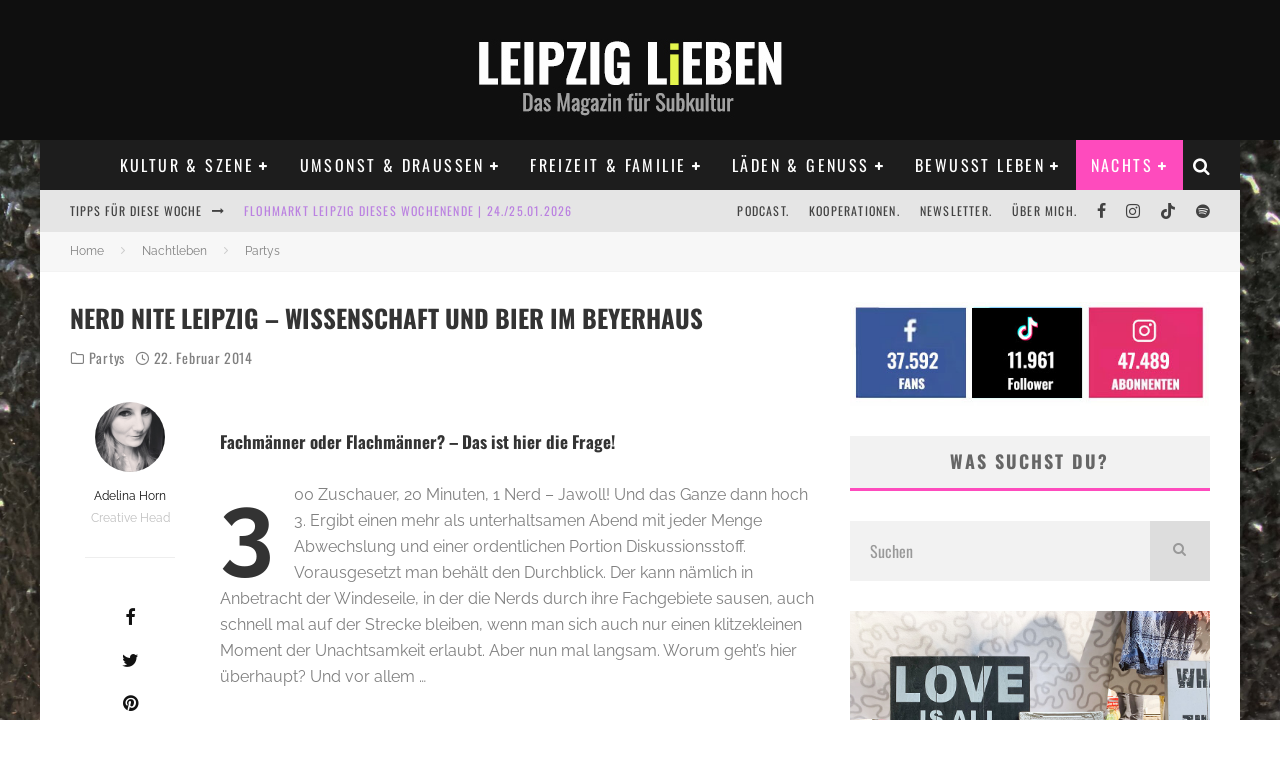

--- FILE ---
content_type: text/html; charset=UTF-8
request_url: https://www.leipzig-leben.de/nerd-nite-leipzig-beyerhaus/
body_size: 78120
content:
<!DOCTYPE html>
<html dir="ltr" lang="de" prefix="og: https://ogp.me/ns#">
<head><style>img.lazy{min-height:1px}</style><link href="https://www.leipzig-leben.de/wp-content/plugins/w3-total-cache/pub/js/lazyload.min.js" as="script">
	<meta charset="UTF-8">
			<meta name="viewport" content="width=device-width, height=device-height, initial-scale=1.0, minimum-scale=1.0">
	
	<link rel="profile" href="http://gmpg.org/xfn/11">
	<title>Nerd Nite Leipzig – Wissenschaft und Bier im Beyerhaus</title>

		<!-- All in One SEO 4.9.3 - aioseo.com -->
	<meta name="description" content="Die Nerd Nite im Beyerhaus Leipzig stellt die tapferen Nerds auf die Probe sich vor einem 300 Mann starken Publikum zu behaupten." />
	<meta name="robots" content="max-image-preview:large" />
	<meta name="author" content="Adelina Horn"/>
	<link rel="canonical" href="https://www.leipzig-leben.de/nerd-nite-leipzig-beyerhaus/" />
	<meta name="generator" content="All in One SEO (AIOSEO) 4.9.3" />
		<meta property="og:locale" content="de_DE" />
		<meta property="og:site_name" content="LEIPZIG LiEBEN | Das Magazin für Subkultur" />
		<meta property="og:type" content="article" />
		<meta property="og:title" content="Nerd Nite Leipzig – Wissenschaft und Bier im Beyerhaus" />
		<meta property="og:description" content="Die Nerd Nite im Beyerhaus Leipzig stellt die tapferen Nerds auf die Probe sich vor einem 300 Mann starken Publikum zu behaupten." />
		<meta property="og:url" content="https://www.leipzig-leben.de/nerd-nite-leipzig-beyerhaus/" />
		<meta property="fb:app_id" content="330843476937215" />
		<meta property="fb:admins" content="100001451420438" />
		<meta property="og:image" content="https://www.leipzig-leben.de/wp-content/uploads/2012/02/nerd-nite-leipzig-1.jpg" />
		<meta property="og:image:secure_url" content="https://www.leipzig-leben.de/wp-content/uploads/2012/02/nerd-nite-leipzig-1.jpg" />
		<meta property="og:image:width" content="600" />
		<meta property="og:image:height" content="400" />
		<meta property="article:tag" content="partys" />
		<meta property="article:tag" content="beyerhaus" />
		<meta property="article:tag" content="bier" />
		<meta property="article:tag" content="bühne" />
		<meta property="article:tag" content="freizeit" />
		<meta property="article:tag" content="kultur" />
		<meta property="article:tag" content="live" />
		<meta property="article:tag" content="nerd" />
		<meta property="article:tag" content="nerd nite" />
		<meta property="article:tag" content="pub" />
		<meta property="article:tag" content="unterhaltung" />
		<meta property="article:tag" content="veranstaltungen" />
		<meta property="article:tag" content="wissen" />
		<meta property="article:published_time" content="2014-02-22T18:03:54+00:00" />
		<meta property="article:modified_time" content="2025-09-05T14:48:15+00:00" />
		<meta property="article:publisher" content="https://www.facebook.com/LeipzigLeben" />
		<meta property="article:author" content="https://www.facebook.com/LeipzigLeben" />
		<meta name="twitter:card" content="summary" />
		<meta name="twitter:site" content="@LeipzigLeben" />
		<meta name="twitter:title" content="Nerd Nite Leipzig – Wissenschaft und Bier im Beyerhaus" />
		<meta name="twitter:description" content="Die Nerd Nite im Beyerhaus Leipzig stellt die tapferen Nerds auf die Probe sich vor einem 300 Mann starken Publikum zu behaupten." />
		<meta name="twitter:creator" content="@LeipzigLeben" />
		<meta name="twitter:image" content="https://www.leipzig-leben.de/wp-content/uploads/2012/02/nerd-nite-leipzig-1.jpg" />
		<script type="application/ld+json" class="aioseo-schema">
			{"@context":"https:\/\/schema.org","@graph":[{"@type":"Article","@id":"https:\/\/www.leipzig-leben.de\/nerd-nite-leipzig-beyerhaus\/#article","name":"Nerd Nite Leipzig \u2013 Wissenschaft und Bier im Beyerhaus","headline":"Nerd Nite Leipzig \u2013 Wissenschaft und Bier im Beyerhaus","author":{"@id":"https:\/\/www.leipzig-leben.de\/author\/admin\/#author"},"publisher":{"@id":"https:\/\/www.leipzig-leben.de\/#organization"},"image":{"@type":"ImageObject","url":"https:\/\/www.leipzig-leben.de\/wp-content\/uploads\/2012\/02\/nerd-nite-leipzig-1.jpg","width":600,"height":400,"caption":"nerd nite leipzig"},"datePublished":"2014-02-22T19:03:54+01:00","dateModified":"2025-09-05T16:48:15+02:00","inLanguage":"de-DE","commentCount":2,"mainEntityOfPage":{"@id":"https:\/\/www.leipzig-leben.de\/nerd-nite-leipzig-beyerhaus\/#webpage"},"isPartOf":{"@id":"https:\/\/www.leipzig-leben.de\/nerd-nite-leipzig-beyerhaus\/#webpage"},"articleSection":"Partys, Beyerhaus, Bier, B\u00fchne, Freizeit, Kultur, live, Nerd, Nerd Nite, Pub, Unterhaltung, Veranstaltungen, Wissen"},{"@type":"BreadcrumbList","@id":"https:\/\/www.leipzig-leben.de\/nerd-nite-leipzig-beyerhaus\/#breadcrumblist","itemListElement":[{"@type":"ListItem","@id":"https:\/\/www.leipzig-leben.de#listItem","position":1,"name":"Home","item":"https:\/\/www.leipzig-leben.de","nextItem":{"@type":"ListItem","@id":"https:\/\/www.leipzig-leben.de\/veranstaltungen\/nachtleben\/#listItem","name":"Nachtleben"}},{"@type":"ListItem","@id":"https:\/\/www.leipzig-leben.de\/veranstaltungen\/nachtleben\/#listItem","position":2,"name":"Nachtleben","item":"https:\/\/www.leipzig-leben.de\/veranstaltungen\/nachtleben\/","nextItem":{"@type":"ListItem","@id":"https:\/\/www.leipzig-leben.de\/veranstaltungen\/nachtleben\/partys\/#listItem","name":"Partys"},"previousItem":{"@type":"ListItem","@id":"https:\/\/www.leipzig-leben.de#listItem","name":"Home"}},{"@type":"ListItem","@id":"https:\/\/www.leipzig-leben.de\/veranstaltungen\/nachtleben\/partys\/#listItem","position":3,"name":"Partys","item":"https:\/\/www.leipzig-leben.de\/veranstaltungen\/nachtleben\/partys\/","nextItem":{"@type":"ListItem","@id":"https:\/\/www.leipzig-leben.de\/nerd-nite-leipzig-beyerhaus\/#listItem","name":"Nerd Nite Leipzig \u2013 Wissenschaft und Bier im Beyerhaus"},"previousItem":{"@type":"ListItem","@id":"https:\/\/www.leipzig-leben.de\/veranstaltungen\/nachtleben\/#listItem","name":"Nachtleben"}},{"@type":"ListItem","@id":"https:\/\/www.leipzig-leben.de\/nerd-nite-leipzig-beyerhaus\/#listItem","position":4,"name":"Nerd Nite Leipzig \u2013 Wissenschaft und Bier im Beyerhaus","previousItem":{"@type":"ListItem","@id":"https:\/\/www.leipzig-leben.de\/veranstaltungen\/nachtleben\/partys\/#listItem","name":"Partys"}}]},{"@type":"Organization","@id":"https:\/\/www.leipzig-leben.de\/#organization","name":"Leipzig Leben","description":"Das Magazin f\u00fcr Subkultur","url":"https:\/\/www.leipzig-leben.de\/","telephone":"+491789150717","logo":{"@type":"ImageObject","url":"https:\/\/www.leipzig-leben.de\/wp-content\/uploads\/2016\/06\/LEIPZIG-LiEBEN-Das-Magazin-fuer-Subkultur.jpg","@id":"https:\/\/www.leipzig-leben.de\/nerd-nite-leipzig-beyerhaus\/#organizationLogo","width":334,"height":107,"caption":"LEIPZIG LiEBEN Das Magazin f\u00fcr Subkultur"},"image":{"@id":"https:\/\/www.leipzig-leben.de\/nerd-nite-leipzig-beyerhaus\/#organizationLogo"},"sameAs":["https:\/\/www.facebook.com\/LeipzigLeben","https:\/\/www.twitter.com\/LeipzigLeben","https:\/\/www.instagram.com\/leipzigleben"]},{"@type":"Person","@id":"https:\/\/www.leipzig-leben.de\/author\/admin\/#author","url":"https:\/\/www.leipzig-leben.de\/author\/admin\/","name":"Adelina Horn","image":{"@type":"ImageObject","@id":"https:\/\/www.leipzig-leben.de\/nerd-nite-leipzig-beyerhaus\/#authorImage","url":"https:\/\/secure.gravatar.com\/avatar\/8a890f58a480b7a66d0d2979dab8905c6b1faacd3307077876e3ecc917729c5d?s=96&d=mm&r=g","width":96,"height":96,"caption":"Adelina Horn"}},{"@type":"WebPage","@id":"https:\/\/www.leipzig-leben.de\/nerd-nite-leipzig-beyerhaus\/#webpage","url":"https:\/\/www.leipzig-leben.de\/nerd-nite-leipzig-beyerhaus\/","name":"Nerd Nite Leipzig \u2013 Wissenschaft und Bier im Beyerhaus","description":"Die Nerd Nite im Beyerhaus Leipzig stellt die tapferen Nerds auf die Probe sich vor einem 300 Mann starken Publikum zu behaupten.","inLanguage":"de-DE","isPartOf":{"@id":"https:\/\/www.leipzig-leben.de\/#website"},"breadcrumb":{"@id":"https:\/\/www.leipzig-leben.de\/nerd-nite-leipzig-beyerhaus\/#breadcrumblist"},"author":{"@id":"https:\/\/www.leipzig-leben.de\/author\/admin\/#author"},"creator":{"@id":"https:\/\/www.leipzig-leben.de\/author\/admin\/#author"},"image":{"@type":"ImageObject","url":"https:\/\/www.leipzig-leben.de\/wp-content\/uploads\/2012\/02\/nerd-nite-leipzig-1.jpg","@id":"https:\/\/www.leipzig-leben.de\/nerd-nite-leipzig-beyerhaus\/#mainImage","width":600,"height":400,"caption":"nerd nite leipzig"},"primaryImageOfPage":{"@id":"https:\/\/www.leipzig-leben.de\/nerd-nite-leipzig-beyerhaus\/#mainImage"},"datePublished":"2014-02-22T19:03:54+01:00","dateModified":"2025-09-05T16:48:15+02:00"},{"@type":"WebSite","@id":"https:\/\/www.leipzig-leben.de\/#website","url":"https:\/\/www.leipzig-leben.de\/","name":"LEIPZIG LiEBEN | Das Magazin f\u00fcr Subkultur","alternateName":"LEIPZIG LiEBEN | Das Magazin f\u00fcr Subkultur","description":"Das Magazin f\u00fcr Subkultur","inLanguage":"de-DE","publisher":{"@id":"https:\/\/www.leipzig-leben.de\/#organization"}}]}
		</script>
		<!-- All in One SEO -->


<link rel="alternate" type="application/rss+xml" title="LEIPZIG LiEBEN &raquo; Feed" href="https://www.leipzig-leben.de/feed/" />
<link rel="alternate" type="application/rss+xml" title="LEIPZIG LiEBEN &raquo; Kommentar-Feed" href="https://www.leipzig-leben.de/comments/feed/" />
<script consent-skip-blocker="1" data-skip-lazy-load="js-extra"  data-cfasync="false">
(function () {
  // Web Font Loader compatibility (https://github.com/typekit/webfontloader)
  var modules = {
    typekit: "https://use.typekit.net",
    google: "https://fonts.googleapis.com/"
  };

  var load = function (config) {
    setTimeout(function () {
      var a = window.consentApi;

      // Only when blocker is active
      if (a) {
        // Iterate all modules and handle in a single `WebFont.load`
        Object.keys(modules).forEach(function (module) {
          var newConfigWithoutOtherModules = JSON.parse(
            JSON.stringify(config)
          );
          Object.keys(modules).forEach(function (toRemove) {
            if (toRemove !== module) {
              delete newConfigWithoutOtherModules[toRemove];
            }
          });

          if (newConfigWithoutOtherModules[module]) {
            a.unblock(modules[module]).then(function () {
              var originalLoad = window.WebFont.load;
              if (originalLoad !== load) {
                originalLoad(newConfigWithoutOtherModules);
              }
            });
          }
        });
      }
    }, 0);
  };

  if (!window.WebFont) {
    window.WebFont = {
      load: load
    };
  }
})();
</script><script consent-skip-blocker="1" data-skip-lazy-load="js-extra"  data-cfasync="false">
(function(w,d){w[d]=w[d]||[];w.gtag=function(){w[d].push(arguments)}})(window,"dataLayer");
</script><script consent-skip-blocker="1" data-skip-lazy-load="js-extra"  data-cfasync="false">window.gtag && (()=>{gtag('set', 'url_passthrough', false);
gtag('set', 'ads_data_redaction', true);
for (const d of [{"ad_storage":"denied","ad_user_data":"denied","ad_personalization":"denied","analytics_storage":"denied","functionality_storage":"denied","personalization_storage":"denied","security_storage":"denied","wait_for_update":1000}]) {
	gtag('consent', 'default', d);
}})()</script><style>[consent-id]:not(.rcb-content-blocker):not([consent-transaction-complete]):not([consent-visual-use-parent^="children:"]):not([consent-confirm]){opacity:0!important;}
.rcb-content-blocker+.rcb-content-blocker-children-fallback~*{display:none!important;}</style><link rel="preload" href="https://www.leipzig-leben.de/wp-content/385f4b0d97ea1940670bf56559ad6e4c/dist/456455659.js?ver=2ad9cc8bcf6cc7e694e37c9ed483de67" as="script" />
<link rel="preload" href="https://www.leipzig-leben.de/wp-content/385f4b0d97ea1940670bf56559ad6e4c/dist/2085720301.js?ver=5.2.10" as="script" />
<link rel="preload" href="https://www.leipzig-leben.de/wp-content/385f4b0d97ea1940670bf56559ad6e4c/dist/467934840.js?ver=fe9cbac5800dcd403b225f334f59b5d6" as="script" />
<link rel="preload" href="https://www.leipzig-leben.de/wp-content/plugins/real-cookie-banner-pro/public/lib/animate.css/animate.min.css?ver=4.1.1" as="style" />
<link rel="alternate" type="application/rss+xml" title="LEIPZIG LiEBEN &raquo; Nerd Nite Leipzig – Wissenschaft und Bier im Beyerhaus-Kommentar-Feed" href="https://www.leipzig-leben.de/nerd-nite-leipzig-beyerhaus/feed/" />
<link id='omgf-preload-0' rel='preload' href='//www.leipzig-leben.de/wp-content/uploads/omgf/valenti-fonts/oswald-normal-latin-ext-400.woff2?ver=1709185462' as='font' type='font/woff2' crossorigin />
<link id='omgf-preload-1' rel='preload' href='//www.leipzig-leben.de/wp-content/uploads/omgf/valenti-fonts/oswald-normal-latin-400.woff2?ver=1709185462' as='font' type='font/woff2' crossorigin />
<link id='omgf-preload-2' rel='preload' href='//www.leipzig-leben.de/wp-content/uploads/omgf/valenti-fonts/oswald-normal-latin-ext-700.woff2?ver=1709185462' as='font' type='font/woff2' crossorigin />
<link id='omgf-preload-3' rel='preload' href='//www.leipzig-leben.de/wp-content/uploads/omgf/valenti-fonts/oswald-normal-latin-700.woff2?ver=1709185462' as='font' type='font/woff2' crossorigin />
<link id='omgf-preload-4' rel='preload' href='//www.leipzig-leben.de/wp-content/uploads/omgf/valenti-fonts/raleway-normal-latin-ext-400.woff2?ver=1709185462' as='font' type='font/woff2' crossorigin />
<link id='omgf-preload-5' rel='preload' href='//www.leipzig-leben.de/wp-content/uploads/omgf/valenti-fonts/raleway-normal-latin-400.woff2?ver=1709185462' as='font' type='font/woff2' crossorigin />
<link id='omgf-preload-6' rel='preload' href='//www.leipzig-leben.de/wp-content/uploads/omgf/valenti-fonts/raleway-normal-latin-ext-700.woff2?ver=1709185462' as='font' type='font/woff2' crossorigin />
<link id='omgf-preload-7' rel='preload' href='//www.leipzig-leben.de/wp-content/uploads/omgf/valenti-fonts/raleway-normal-latin-700.woff2?ver=1709185462' as='font' type='font/woff2' crossorigin />
<script data-cfasync="false" type="text/javascript" defer src="https://www.leipzig-leben.de/wp-content/385f4b0d97ea1940670bf56559ad6e4c/dist/456455659.js?ver=2ad9cc8bcf6cc7e694e37c9ed483de67" id="real-cookie-banner-pro-vendor-real-cookie-banner-pro-banner_tcf-js"></script>
<script data-cfasync="false" type="text/javascript" defer src="https://www.leipzig-leben.de/wp-content/385f4b0d97ea1940670bf56559ad6e4c/dist/2085720301.js?ver=5.2.10" id="iabtcf-stub-js"></script>
<script type="application/json" data-skip-lazy-load="js-extra" data-skip-moving="true" data-no-defer nitro-exclude data-alt-type="application/ld+json" data-dont-merge data-wpmeteor-nooptimize="true" data-cfasync="false" id="ae84a40263af5543efd95af54cf1451de1-js-extra">{"slug":"real-cookie-banner-pro","textDomain":"real-cookie-banner","version":"5.2.10","restUrl":"https:\/\/www.leipzig-leben.de\/wp-json\/real-cookie-banner\/v1\/","restNamespace":"real-cookie-banner\/v1","restPathObfuscateOffset":"2599ac1dfbc45b16","restRoot":"https:\/\/www.leipzig-leben.de\/wp-json\/","restQuery":{"_v":"5.2.10","_locale":"user"},"restNonce":"38c6b47397","restRecreateNonceEndpoint":"https:\/\/www.leipzig-leben.de\/wp-admin\/admin-ajax.php?action=rest-nonce","publicUrl":"https:\/\/www.leipzig-leben.de\/wp-content\/plugins\/real-cookie-banner-pro\/public\/","chunkFolder":"dist","chunksLanguageFolder":"https:\/\/www.leipzig-leben.de\/wp-content\/languages\/mo-cache\/real-cookie-banner-pro\/","chunks":{"chunk-config-tab-blocker.lite.js":["de_DE-83d48f038e1cf6148175589160cda67e","de_DE-e5c2f3318cd06f18a058318f5795a54b","de_DE-76129424d1eb6744d17357561a128725","de_DE-d3d8ada331df664d13fa407b77bc690b"],"chunk-config-tab-blocker.pro.js":["de_DE-ddf5ae983675e7b6eec2afc2d53654a2","de_DE-487d95eea292aab22c80aa3ae9be41f0","de_DE-ab0e642081d4d0d660276c9cebfe9f5d","de_DE-0f5f6074a855fa677e6086b82145bd50"],"chunk-config-tab-consent.lite.js":["de_DE-3823d7521a3fc2857511061e0d660408"],"chunk-config-tab-consent.pro.js":["de_DE-9cb9ecf8c1e8ce14036b5f3a5e19f098"],"chunk-config-tab-cookies.lite.js":["de_DE-1a51b37d0ef409906245c7ed80d76040","de_DE-e5c2f3318cd06f18a058318f5795a54b","de_DE-76129424d1eb6744d17357561a128725"],"chunk-config-tab-cookies.pro.js":["de_DE-572ee75deed92e7a74abba4b86604687","de_DE-487d95eea292aab22c80aa3ae9be41f0","de_DE-ab0e642081d4d0d660276c9cebfe9f5d"],"chunk-config-tab-dashboard.lite.js":["de_DE-f843c51245ecd2b389746275b3da66b6"],"chunk-config-tab-dashboard.pro.js":["de_DE-ae5ae8f925f0409361cfe395645ac077"],"chunk-config-tab-import.lite.js":["de_DE-66df94240f04843e5a208823e466a850"],"chunk-config-tab-import.pro.js":["de_DE-e5fee6b51986d4ff7a051d6f6a7b076a"],"chunk-config-tab-licensing.lite.js":["de_DE-e01f803e4093b19d6787901b9591b5a6"],"chunk-config-tab-licensing.pro.js":["de_DE-4918ea9704f47c2055904e4104d4ffba"],"chunk-config-tab-scanner.lite.js":["de_DE-b10b39f1099ef599835c729334e38429"],"chunk-config-tab-scanner.pro.js":["de_DE-752a1502ab4f0bebfa2ad50c68ef571f"],"chunk-config-tab-settings.lite.js":["de_DE-37978e0b06b4eb18b16164a2d9c93a2c"],"chunk-config-tab-settings.pro.js":["de_DE-e59d3dcc762e276255c8989fbd1f80e3"],"chunk-config-tab-tcf.lite.js":["de_DE-4f658bdbf0aa370053460bc9e3cd1f69","de_DE-e5c2f3318cd06f18a058318f5795a54b","de_DE-d3d8ada331df664d13fa407b77bc690b"],"chunk-config-tab-tcf.pro.js":["de_DE-e1e83d5b8a28f1f91f63b9de2a8b181a","de_DE-487d95eea292aab22c80aa3ae9be41f0","de_DE-0f5f6074a855fa677e6086b82145bd50"]},"others":{"customizeValuesBanner":"{\"layout\":{\"type\":\"dialog\",\"maxHeightEnabled\":false,\"maxHeight\":740,\"dialogMaxWidth\":530,\"dialogPosition\":\"middleCenter\",\"dialogMargin\":[0,0,0,0],\"bannerPosition\":\"bottom\",\"bannerMaxWidth\":1024,\"dialogBorderRadius\":3,\"borderRadius\":5,\"animationIn\":\"slideInUp\",\"animationInDuration\":500,\"animationInOnlyMobile\":true,\"animationOut\":\"none\",\"animationOutDuration\":500,\"animationOutOnlyMobile\":true,\"overlay\":true,\"overlayBg\":\"#000000\",\"overlayBgAlpha\":38,\"overlayBlur\":2},\"decision\":{\"acceptAll\":\"button\",\"acceptEssentials\":\"button\",\"showCloseIcon\":false,\"acceptIndividual\":\"link\",\"buttonOrder\":\"all,essential,save,individual\",\"showGroups\":false,\"groupsFirstView\":false,\"saveButton\":\"always\"},\"design\":{\"bg\":\"#ffffff\",\"textAlign\":\"center\",\"linkTextDecoration\":\"underline\",\"borderWidth\":0,\"borderColor\":\"#ffffff\",\"fontSize\":13,\"fontColor\":\"#2b2b2b\",\"fontInheritFamily\":true,\"fontFamily\":\"Arial, Helvetica, sans-serif\",\"fontWeight\":\"normal\",\"boxShadowEnabled\":true,\"boxShadowOffsetX\":0,\"boxShadowOffsetY\":5,\"boxShadowBlurRadius\":13,\"boxShadowSpreadRadius\":0,\"boxShadowColor\":\"#000000\",\"boxShadowColorAlpha\":20},\"headerDesign\":{\"inheritBg\":true,\"bg\":\"#f4f4f4\",\"inheritTextAlign\":true,\"textAlign\":\"center\",\"padding\":[17,20,15,20],\"logo\":\"\",\"logoRetina\":\"\",\"logoMaxHeight\":40,\"logoPosition\":\"left\",\"logoMargin\":[5,15,5,15],\"fontSize\":20,\"fontColor\":\"#2b2b2b\",\"fontInheritFamily\":true,\"fontFamily\":\"Arial, Helvetica, sans-serif\",\"fontWeight\":\"normal\",\"borderWidth\":1,\"borderColor\":\"#efefef\"},\"bodyDesign\":{\"padding\":[15,20,5,20],\"descriptionInheritFontSize\":true,\"descriptionFontSize\":13,\"dottedGroupsInheritFontSize\":true,\"dottedGroupsFontSize\":13,\"dottedGroupsBulletColor\":\"#15779b\",\"teachingsInheritTextAlign\":true,\"teachingsTextAlign\":\"center\",\"teachingsSeparatorActive\":true,\"teachingsSeparatorWidth\":50,\"teachingsSeparatorHeight\":1,\"teachingsSeparatorColor\":\"#15779b\",\"teachingsInheritFontSize\":false,\"teachingsFontSize\":12,\"teachingsInheritFontColor\":false,\"teachingsFontColor\":\"#7c7c7c\",\"accordionMargin\":[10,0,5,0],\"accordionPadding\":[5,10,5,10],\"accordionArrowType\":\"outlined\",\"accordionArrowColor\":\"#15779b\",\"accordionBg\":\"#ffffff\",\"accordionActiveBg\":\"#f9f9f9\",\"accordionHoverBg\":\"#efefef\",\"accordionBorderWidth\":1,\"accordionBorderColor\":\"#efefef\",\"accordionTitleFontSize\":12,\"accordionTitleFontColor\":\"#2b2b2b\",\"accordionTitleFontWeight\":\"normal\",\"accordionDescriptionMargin\":[5,0,0,0],\"accordionDescriptionFontSize\":12,\"accordionDescriptionFontColor\":\"#828282\",\"accordionDescriptionFontWeight\":\"normal\",\"acceptAllOneRowLayout\":false,\"acceptAllPadding\":[10,10,10,10],\"acceptAllBg\":\"#15779b\",\"acceptAllTextAlign\":\"center\",\"acceptAllFontSize\":18,\"acceptAllFontColor\":\"#ffffff\",\"acceptAllFontWeight\":\"normal\",\"acceptAllBorderWidth\":0,\"acceptAllBorderColor\":\"#000000\",\"acceptAllHoverBg\":\"#11607d\",\"acceptAllHoverFontColor\":\"#ffffff\",\"acceptAllHoverBorderColor\":\"#000000\",\"acceptEssentialsUseAcceptAll\":true,\"acceptEssentialsButtonType\":\"\",\"acceptEssentialsPadding\":[10,10,10,10],\"acceptEssentialsBg\":\"#efefef\",\"acceptEssentialsTextAlign\":\"center\",\"acceptEssentialsFontSize\":18,\"acceptEssentialsFontColor\":\"#0a0a0a\",\"acceptEssentialsFontWeight\":\"normal\",\"acceptEssentialsBorderWidth\":0,\"acceptEssentialsBorderColor\":\"#000000\",\"acceptEssentialsHoverBg\":\"#e8e8e8\",\"acceptEssentialsHoverFontColor\":\"#000000\",\"acceptEssentialsHoverBorderColor\":\"#000000\",\"acceptIndividualPadding\":[5,5,5,5],\"acceptIndividualBg\":\"#ffffff\",\"acceptIndividualTextAlign\":\"center\",\"acceptIndividualFontSize\":15,\"acceptIndividualFontColor\":\"#15779b\",\"acceptIndividualFontWeight\":\"normal\",\"acceptIndividualBorderWidth\":0,\"acceptIndividualBorderColor\":\"#000000\",\"acceptIndividualHoverBg\":\"#ffffff\",\"acceptIndividualHoverFontColor\":\"#11607d\",\"acceptIndividualHoverBorderColor\":\"#000000\"},\"footerDesign\":{\"poweredByLink\":true,\"inheritBg\":false,\"bg\":\"#fcfcfc\",\"inheritTextAlign\":true,\"textAlign\":\"center\",\"padding\":[10,20,15,20],\"fontSize\":14,\"fontColor\":\"#7c7c7c\",\"fontInheritFamily\":true,\"fontFamily\":\"Arial, Helvetica, sans-serif\",\"fontWeight\":\"normal\",\"hoverFontColor\":\"#2b2b2b\",\"borderWidth\":1,\"borderColor\":\"#efefef\",\"languageSwitcher\":\"flags\"},\"texts\":{\"headline\":\"Privatsph\\u00e4re-Einstellungen\",\"description\":\"Wir verwenden Cookies und \\u00e4hnliche Technologien auf unserer Website und verarbeiten personenbezogene Daten von dir (z.B. IP-Adresse), um z.B. Inhalte und Anzeigen zu personalisieren, Medien von Drittanbietern einzubinden oder Zugriffe auf unsere Website zu analysieren. Die Datenverarbeitung kann auch erst in Folge gesetzter Cookies stattfinden. Wir teilen diese Daten mit Dritten, die wir in den Privatsph\\u00e4re-Einstellungen benennen.<br \\\/><br \\\/>Die Datenverarbeitung kann mit deiner Einwilligung oder auf Basis eines berechtigten Interesses erfolgen, dem du in den Privatsph\\u00e4re-Einstellungen widersprechen kannst. Du hast das Recht, nicht einzuwilligen und deine Einwilligung zu einem sp\\u00e4teren Zeitpunkt zu \\u00e4ndern oder zu widerrufen. Weitere Informationen zur Verwendung deiner Daten findest du in unserer {{privacyPolicy}}Datenschutzerkl\\u00e4rung{{\\\/privacyPolicy}}.\",\"acceptAll\":\"Alle akzeptieren\",\"acceptEssentials\":\"Weiter ohne Einwilligung\",\"acceptIndividual\":\"Privatsph\\u00e4re-Einstellungen individuell festlegen\",\"poweredBy\":\"0\",\"dataProcessingInUnsafeCountries\":\"Einige Services verarbeiten personenbezogene Daten in unsicheren Drittl\\u00e4ndern. Indem du in die Nutzung dieser Services einwilligst, erkl\\u00e4rst du dich auch mit der Verarbeitung deiner Daten in diesen unsicheren Drittl\\u00e4ndern gem\\u00e4\\u00df {{legalBasis}} einverstanden. Dies birgt das Risiko, dass deine Daten von Beh\\u00f6rden zu Kontroll- und \\u00dcberwachungszwecken verarbeitet werden, m\\u00f6glicherweise ohne die M\\u00f6glichkeit eines Rechtsbehelfs.\",\"ageNoticeBanner\":\"Du bist unter {{minAge}} Jahre alt? Dann kannst du nicht in optionale Services einwilligen. Du kannst deine Eltern oder Erziehungsberechtigten bitten, mit dir in diese Services einzuwilligen.\",\"ageNoticeBlocker\":\"Du bist unter {{minAge}} Jahre alt? Leider darfst du in diesen Service nicht selbst einwilligen, um diese Inhalte zu sehen. Bitte deine Eltern oder Erziehungsberechtigten, in den Service mit dir einzuwilligen!\",\"listServicesNotice\":\"Wenn du alle Services akzeptierst, erlaubst du, dass {{services}} geladen werden. Diese sind nach ihrem Zweck in Gruppen {{serviceGroups}} unterteilt (Zugeh\\u00f6rigkeit durch hochgestellte Zahlen gekennzeichnet).\",\"listServicesLegitimateInterestNotice\":\"Au\\u00dferdem werden {{services}} auf der Grundlage eines berechtigten Interesses geladen.\",\"tcfStacksCustomName\":\"Services mit verschiedenen Zwecken au\\u00dferhalb des TCF-Standards\",\"tcfStacksCustomDescription\":\"Services, die Einwilligungen nicht \\u00fcber den TCF-Standard, sondern \\u00fcber andere Technologien teilen. Diese werden nach ihrem Zweck in mehrere Gruppen unterteilt. Einige davon werden aufgrund eines berechtigten Interesses genutzt (z.B. Gefahrenabwehr), andere werden nur mit deiner Einwilligung genutzt. Details zu den einzelnen Gruppen und Zwecken der Services findest du in den individuellen Privatsph\\u00e4re-Einstellungen.\",\"consentForwardingExternalHosts\":\"Deine Einwilligung gilt auch auf {{websites}}.\",\"blockerHeadline\":\"{{name}} aufgrund von Privatsph\\u00e4re-Einstellungen blockiert\",\"blockerLinkShowMissing\":\"Zeige alle Services, in die du noch einwilligen musst\",\"blockerLoadButton\":\"Services akzeptieren und Inhalte laden\",\"blockerAcceptInfo\":\"Wenn du die blockierten Inhalte l\\u00e4dst, werden deine Datenschutzeinstellungen angepasst. Inhalte aus diesem Service werden in Zukunft nicht mehr blockiert.\",\"stickyHistory\":\"Historie der Privatsph\\u00e4re-Einstellungen\",\"stickyRevoke\":\"Einwilligungen widerrufen\",\"stickyRevokeSuccessMessage\":\"Du hast die Einwilligung f\\u00fcr Services mit dessen Cookies und Verarbeitung personenbezogener Daten erfolgreich widerrufen. Die Seite wird jetzt neu geladen!\",\"stickyChange\":\"Privatsph\\u00e4re-Einstellungen \\u00e4ndern\"},\"individualLayout\":{\"inheritDialogMaxWidth\":false,\"dialogMaxWidth\":970,\"inheritBannerMaxWidth\":true,\"bannerMaxWidth\":1980,\"descriptionTextAlign\":\"left\"},\"group\":{\"checkboxBg\":\"#f0f0f0\",\"checkboxBorderWidth\":1,\"checkboxBorderColor\":\"#d2d2d2\",\"checkboxActiveColor\":\"#ffffff\",\"checkboxActiveBg\":\"#15779b\",\"checkboxActiveBorderColor\":\"#11607d\",\"groupInheritBg\":true,\"groupBg\":\"#f4f4f4\",\"groupPadding\":[15,15,15,15],\"groupSpacing\":10,\"groupBorderRadius\":5,\"groupBorderWidth\":1,\"groupBorderColor\":\"#f4f4f4\",\"headlineFontSize\":16,\"headlineFontWeight\":\"normal\",\"headlineFontColor\":\"#2b2b2b\",\"descriptionFontSize\":14,\"descriptionFontColor\":\"#7c7c7c\",\"linkColor\":\"#7c7c7c\",\"linkHoverColor\":\"#2b2b2b\",\"detailsHideLessRelevant\":true},\"saveButton\":{\"useAcceptAll\":true,\"type\":\"button\",\"padding\":[10,10,10,10],\"bg\":\"#efefef\",\"textAlign\":\"center\",\"fontSize\":18,\"fontColor\":\"#0a0a0a\",\"fontWeight\":\"normal\",\"borderWidth\":0,\"borderColor\":\"#000000\",\"hoverBg\":\"#e8e8e8\",\"hoverFontColor\":\"#000000\",\"hoverBorderColor\":\"#000000\"},\"individualTexts\":{\"headline\":\"Individuelle Privatsph\\u00e4re-Einstellungen\",\"description\":\"Wir verwenden Cookies und \\u00e4hnliche Technologien auf unserer Website und verarbeiten personenbezogene Daten von dir (z.B. IP-Adresse), um z.B. Inhalte und Anzeigen zu personalisieren, Medien von Drittanbietern einzubinden oder Zugriffe auf unsere Website zu analysieren. Die Datenverarbeitung kann auch erst in Folge gesetzter Cookies stattfinden. Wir teilen diese Daten mit Dritten, die wir in den Privatsph\\u00e4re-Einstellungen benennen.<br \\\/><br \\\/>Die Datenverarbeitung kann mit deiner Einwilligung oder auf Basis eines berechtigten Interesses erfolgen, dem du in den Privatsph\\u00e4re-Einstellungen widersprechen kannst. Du hast das Recht, nicht einzuwilligen und deine Einwilligung zu einem sp\\u00e4teren Zeitpunkt zu \\u00e4ndern oder zu widerrufen. Weitere Informationen zur Verwendung deiner Daten findest du in unserer {{privacyPolicy}}Datenschutzerkl\\u00e4rung{{\\\/privacyPolicy}}.<br \\\/><br \\\/>Im Folgenden findest du eine \\u00dcbersicht \\u00fcber alle Services, die von dieser Website genutzt werden. Du kannst dir detaillierte Informationen zu jedem Service ansehen und ihm einzeln zustimmen oder von deinem Widerspruchsrecht Gebrauch machen.\",\"save\":\"Individuelle Auswahlen speichern\",\"showMore\":\"Service-Informationen anzeigen\",\"hideMore\":\"Service-Informationen ausblenden\",\"postamble\":\"\"},\"mobile\":{\"enabled\":true,\"maxHeight\":400,\"hideHeader\":false,\"alignment\":\"bottom\",\"scalePercent\":90,\"scalePercentVertical\":-50},\"sticky\":{\"enabled\":false,\"animationsEnabled\":true,\"alignment\":\"left\",\"bubbleBorderRadius\":50,\"icon\":\"fingerprint\",\"iconCustom\":\"\",\"iconCustomRetina\":\"\",\"iconSize\":30,\"iconColor\":\"#ffffff\",\"bubbleMargin\":[10,20,20,20],\"bubblePadding\":15,\"bubbleBg\":\"#15779b\",\"bubbleBorderWidth\":0,\"bubbleBorderColor\":\"#10556f\",\"boxShadowEnabled\":true,\"boxShadowOffsetX\":0,\"boxShadowOffsetY\":2,\"boxShadowBlurRadius\":5,\"boxShadowSpreadRadius\":1,\"boxShadowColor\":\"#105b77\",\"boxShadowColorAlpha\":40,\"bubbleHoverBg\":\"#ffffff\",\"bubbleHoverBorderColor\":\"#000000\",\"hoverIconColor\":\"#000000\",\"hoverIconCustom\":\"\",\"hoverIconCustomRetina\":\"\",\"menuFontSize\":16,\"menuBorderRadius\":5,\"menuItemSpacing\":10,\"menuItemPadding\":[5,10,5,10]},\"customCss\":{\"css\":\"\",\"antiAdBlocker\":\"y\"}}","isPro":true,"showProHints":false,"proUrl":"https:\/\/devowl.io\/de\/go\/real-cookie-banner?source=rcb-lite","showLiteNotice":false,"frontend":{"groups":"[{\"id\":1657,\"name\":\"Essenziell\",\"slug\":\"essenziell\",\"description\":\"Essenzielle Services sind f\\u00fcr die grundlegende Funktionalit\\u00e4t der Website erforderlich. Sie enthalten nur technisch notwendige Services. Diesen Services kann nicht widersprochen werden.\",\"isEssential\":true,\"isDefault\":true,\"items\":[{\"id\":27787,\"name\":\"Real Cookie Banner\",\"purpose\":\"Real Cookie Banner bittet Website-Besucher um die Einwilligung zum Setzen von Cookies und zur Verarbeitung personenbezogener Daten. Dazu wird jedem Website-Besucher eine UUID (pseudonyme Identifikation des Nutzers) zugewiesen, die bis zum Ablauf des Cookies zur Speicherung der Einwilligung g\\u00fcltig ist. Cookies werden dazu verwendet, um zu testen, ob Cookies gesetzt werden k\\u00f6nnen, um Referenz auf die dokumentierte Einwilligung zu speichern, um zu speichern, in welche Services aus welchen Service-Gruppen der Besucher eingewilligt hat, und, falls Einwilligung nach dem Transparency & Consent Framework (TCF) eingeholt werden, um die Einwilligungen in TCF Partner, Zwecke, besondere Zwecke, Funktionen und besondere Funktionen zu speichern. Im Rahmen der Darlegungspflicht nach DSGVO wird die erhobene Einwilligung vollumf\\u00e4nglich dokumentiert. Dazu z\\u00e4hlt neben den Services und Service-Gruppen, in welche der Besucher eingewilligt hat, und falls Einwilligung nach dem TCF Standard eingeholt werden, in welche TCF Partner, Zwecke und Funktionen der Besucher eingewilligt hat, alle Einstellungen des Cookie Banners zum Zeitpunkt der Einwilligung als auch die technischen Umst\\u00e4nde (z.B. Gr\\u00f6\\u00dfe des Sichtbereichs bei der Einwilligung) und die Nutzerinteraktionen (z.B. Klick auf Buttons), die zur Einwilligung gef\\u00fchrt haben. Die Einwilligung wird pro Sprache einmal erhoben.\",\"providerContact\":{\"phone\":\"\",\"email\":\"\",\"link\":\"\"},\"isProviderCurrentWebsite\":true,\"provider\":\"Leipzig leben\",\"uniqueName\":\"real-cookie-banner\",\"isEmbeddingOnlyExternalResources\":false,\"legalBasis\":\"legal-requirement\",\"dataProcessingInCountries\":[],\"dataProcessingInCountriesSpecialTreatments\":[],\"technicalDefinitions\":[{\"type\":\"http\",\"name\":\"real_cookie_banner*\",\"host\":\".leipzig-leben.de\",\"duration\":364,\"durationUnit\":\"d\",\"isSessionDuration\":false,\"purpose\":\"Eindeutiger Identifikator f\\u00fcr die Einwilligung, aber nicht f\\u00fcr den Website-Besucher. Revisionshash f\\u00fcr die Einstellungen des Cookie-Banners (Texte, Farben, Funktionen, Servicegruppen, Dienste, Content Blocker usw.). IDs f\\u00fcr eingewilligte Services und Service-Gruppen.\"},{\"type\":\"http\",\"name\":\"real_cookie_banner*-tcf\",\"host\":\".leipzig-leben.de\",\"duration\":364,\"durationUnit\":\"d\",\"isSessionDuration\":false,\"purpose\":\"Im Rahmen von TCF gesammelte Einwilligungen, die im TC-String-Format gespeichert werden, einschlie\\u00dflich TCF-Vendoren, -Zwecke, -Sonderzwecke, -Funktionen und -Sonderfunktionen.\"},{\"type\":\"http\",\"name\":\"real_cookie_banner*-gcm\",\"host\":\".leipzig-leben.de\",\"duration\":364,\"durationUnit\":\"d\",\"isSessionDuration\":false,\"purpose\":\"Die im Google Consent Mode gesammelten Einwilligungen in die verschiedenen Einwilligungstypen (Zwecke) werden f\\u00fcr alle mit dem Google Consent Mode kompatiblen Services gespeichert.\"},{\"type\":\"http\",\"name\":\"real_cookie_banner-test\",\"host\":\".leipzig-leben.de\",\"duration\":364,\"durationUnit\":\"d\",\"isSessionDuration\":false,\"purpose\":\"Cookie, der gesetzt wurde, um die Funktionalit\\u00e4t von HTTP-Cookies zu testen. Wird sofort nach dem Test gel\\u00f6scht.\"},{\"type\":\"local\",\"name\":\"real_cookie_banner*\",\"host\":\"https:\\\/\\\/www.leipzig-leben.de\",\"duration\":1,\"durationUnit\":\"d\",\"isSessionDuration\":false,\"purpose\":\"Eindeutiger Identifikator f\\u00fcr die Einwilligung, aber nicht f\\u00fcr den Website-Besucher. Revisionshash f\\u00fcr die Einstellungen des Cookie-Banners (Texte, Farben, Funktionen, Service-Gruppen, Services, Content Blocker usw.). IDs f\\u00fcr eingewilligte Services und Service-Gruppen. Wird nur solange gespeichert, bis die Einwilligung auf dem Website-Server dokumentiert ist.\"},{\"type\":\"local\",\"name\":\"real_cookie_banner*-tcf\",\"host\":\"https:\\\/\\\/www.leipzig-leben.de\",\"duration\":1,\"durationUnit\":\"d\",\"isSessionDuration\":false,\"purpose\":\"Im Rahmen von TCF gesammelte Einwilligungen werden im TC-String-Format gespeichert, einschlie\\u00dflich TCF Vendoren, Zwecke, besondere Zwecke, Funktionen und besondere Funktionen. Wird nur solange gespeichert, bis die Einwilligung auf dem Website-Server dokumentiert ist.\"},{\"type\":\"local\",\"name\":\"real_cookie_banner*-gcm\",\"host\":\"https:\\\/\\\/www.leipzig-leben.de\",\"duration\":1,\"durationUnit\":\"d\",\"isSessionDuration\":false,\"purpose\":\"Im Rahmen des Google Consent Mode erfasste Einwilligungen werden f\\u00fcr alle mit dem Google Consent Mode kompatiblen Services in Einwilligungstypen (Zwecke) gespeichert. Wird nur solange gespeichert, bis die Einwilligung auf dem Website-Server dokumentiert ist.\"},{\"type\":\"local\",\"name\":\"real_cookie_banner-consent-queue*\",\"host\":\"https:\\\/\\\/www.leipzig-leben.de\",\"duration\":1,\"durationUnit\":\"d\",\"isSessionDuration\":false,\"purpose\":\"Lokale Zwischenspeicherung (Caching) der Auswahl im Cookie-Banner, bis der Server die Einwilligung dokumentiert; Dokumentation periodisch oder bei Seitenwechseln versucht, wenn der Server nicht verf\\u00fcgbar oder \\u00fcberlastet ist.\"}],\"codeDynamics\":[],\"providerPrivacyPolicyUrl\":\"https:\\\/\\\/www.leipzig-leben.de\\\/datenschutz\\\/\",\"providerLegalNoticeUrl\":\"\",\"tagManagerOptInEventName\":\"\",\"tagManagerOptOutEventName\":\"\",\"googleConsentModeConsentTypes\":[],\"executePriority\":10,\"codeOptIn\":\"\",\"executeCodeOptInWhenNoTagManagerConsentIsGiven\":false,\"codeOptOut\":\"\",\"executeCodeOptOutWhenNoTagManagerConsentIsGiven\":false,\"deleteTechnicalDefinitionsAfterOptOut\":false,\"codeOnPageLoad\":\"\",\"presetId\":\"real-cookie-banner\"}]},{\"id\":1658,\"name\":\"Funktional\",\"slug\":\"funktional\",\"description\":\"Funktionale Services sind notwendig, um \\u00fcber die wesentliche Funktionalit\\u00e4t der Website hinausgehende Features wie h\\u00fcbschere Schriftarten, Videowiedergabe oder interaktive Web 2.0-Features bereitzustellen. Inhalte von z.B. Video- und Social Media-Plattformen sind standardm\\u00e4\\u00dfig gesperrt und k\\u00f6nnen zugestimmt werden. Wenn dem Service zugestimmt wird, werden diese Inhalte automatisch ohne weitere manuelle Einwilligung geladen.\",\"isEssential\":false,\"isDefault\":true,\"items\":[{\"id\":39759,\"name\":\"Google User Content\",\"purpose\":\"Google User Content ist ein Dienst, der Dateien wie Bilder oder Scripte, die nicht auf dem Client-Ger\\u00e4t des Nutzers installiert sind, herunterl\\u00e4dt und in die Website einbettet. Auf dem Client-Ger\\u00e4t des Nutzers werden keine Cookies im technischen Sinne gesetzt, aber es werden technische und pers\\u00f6nliche Daten wie z.B. die IP-Adresse vom Client an den Server des Dienstanbieters \\u00fcbertragen, um die Nutzung des Dienstes zu erm\\u00f6glichen.\",\"providerContact\":{\"phone\":\"+1 650 253 0000\",\"email\":\"dpo-google@google.com\",\"link\":\"https:\\\/\\\/support.google.com\\\/\"},\"isProviderCurrentWebsite\":false,\"provider\":\"Google Ireland Limited, Gordon House, Barrow Street, Dublin 4, Irland\",\"uniqueName\":\"google-user-content\",\"isEmbeddingOnlyExternalResources\":true,\"legalBasis\":\"consent\",\"dataProcessingInCountries\":[\"US\",\"IE\",\"AU\",\"BE\",\"BR\",\"CA\",\"CL\",\"FI\",\"FR\",\"DE\",\"HK\",\"IN\",\"ID\",\"IL\",\"IT\",\"JP\",\"KR\",\"NL\",\"PL\",\"QA\",\"SG\",\"ES\",\"CH\",\"TW\",\"GB\"],\"dataProcessingInCountriesSpecialTreatments\":[\"standard-contractual-clauses\",\"provider-is-self-certified-trans-atlantic-data-privacy-framework\"],\"technicalDefinitions\":[],\"codeDynamics\":[],\"providerPrivacyPolicyUrl\":\"https:\\\/\\\/policies.google.com\\\/privacy\",\"providerLegalNoticeUrl\":\"https:\\\/\\\/www.google.de\\\/contact\\\/impressum.html\",\"tagManagerOptInEventName\":\"\",\"tagManagerOptOutEventName\":\"\",\"googleConsentModeConsentTypes\":[],\"executePriority\":10,\"codeOptIn\":\"\",\"executeCodeOptInWhenNoTagManagerConsentIsGiven\":false,\"codeOptOut\":\"\",\"executeCodeOptOutWhenNoTagManagerConsentIsGiven\":false,\"deleteTechnicalDefinitionsAfterOptOut\":false,\"codeOnPageLoad\":\"\",\"presetId\":\"google-user-content\"},{\"id\":39758,\"name\":\"Facebook Graph\",\"purpose\":\"Facebook Graph erm\\u00f6glicht es uns Daten wie Namen, Bilder oder Texte aus dem sogenannten Facebook Social Graph (Datenbank) zu laden. Die Cookies werden verwendet, um besuchte Websites und detaillierte Statistiken \\u00fcber das Nutzerverhalten zu sammeln. Diese Daten k\\u00f6nnen mit den Daten der auf facebook.com registrierten Benutzer verkn\\u00fcpft werden.\",\"providerContact\":{\"phone\":\"\",\"email\":\"support@fb.com\",\"link\":\"https:\\\/\\\/www.facebook.com\\\/business\\\/help\"},\"isProviderCurrentWebsite\":false,\"provider\":\"Meta Platforms Ireland Limited, 4 Grand Canal Square Grand Canal Harbour, Dublin 2, Irland\",\"uniqueName\":\"facebook-graph\",\"isEmbeddingOnlyExternalResources\":false,\"legalBasis\":\"consent\",\"dataProcessingInCountries\":[\"US\",\"IE\",\"SG\",\"DK\",\"SE\"],\"dataProcessingInCountriesSpecialTreatments\":[\"provider-is-self-certified-trans-atlantic-data-privacy-framework\"],\"technicalDefinitions\":[{\"type\":\"http\",\"name\":\"c_user\",\"host\":\".facebook.com\",\"duration\":1,\"durationUnit\":\"y\",\"isSessionDuration\":false,\"purpose\":\"\"},{\"type\":\"http\",\"name\":\"sb\",\"host\":\".facebook.com\",\"duration\":2,\"durationUnit\":\"y\",\"isSessionDuration\":false,\"purpose\":\"\"},{\"type\":\"http\",\"name\":\"datr\",\"host\":\".facebook.com\",\"duration\":2,\"durationUnit\":\"y\",\"isSessionDuration\":false,\"purpose\":\"\"},{\"type\":\"http\",\"name\":\"wd\",\"host\":\".facebook.com\",\"duration\":7,\"durationUnit\":\"d\",\"isSessionDuration\":false,\"purpose\":\"\"},{\"type\":\"http\",\"name\":\"presence\",\"host\":\".facebook.com\",\"duration\":0,\"durationUnit\":\"y\",\"isSessionDuration\":true,\"purpose\":\"\"},{\"type\":\"http\",\"name\":\"fr\",\"host\":\".facebook.com\",\"duration\":1,\"durationUnit\":\"d\",\"isSessionDuration\":false,\"purpose\":\"\"},{\"type\":\"http\",\"name\":\"xs\",\"host\":\".facebook.com\",\"duration\":1,\"durationUnit\":\"y\",\"isSessionDuration\":false,\"purpose\":\"\"},{\"type\":\"http\",\"name\":\"dpr\",\"host\":\".facebook.com\",\"duration\":7,\"durationUnit\":\"y\",\"isSessionDuration\":false,\"purpose\":\"\"}],\"codeDynamics\":[],\"providerPrivacyPolicyUrl\":\"https:\\\/\\\/www.facebook.com\\\/policy.php\",\"providerLegalNoticeUrl\":\"\",\"tagManagerOptInEventName\":\"\",\"tagManagerOptOutEventName\":\"\",\"googleConsentModeConsentTypes\":[],\"executePriority\":10,\"codeOptIn\":\"\",\"executeCodeOptInWhenNoTagManagerConsentIsGiven\":false,\"codeOptOut\":\"\",\"executeCodeOptOutWhenNoTagManagerConsentIsGiven\":false,\"deleteTechnicalDefinitionsAfterOptOut\":false,\"codeOnPageLoad\":\"\",\"presetId\":\"facebook-graph\"},{\"id\":39756,\"name\":\"SoundCloud\",\"purpose\":\"SoundCloud erm\\u00f6glicht das Einbetten von Inhalten, die auf soundcloud.com gepostet werden, direkt in Websites, um die Website mit Musik zu bereichern. Dies erfordert die Verarbeitung der IP-Adresse und der Metadaten des Nutzers. Cookies oder Cookie-\\u00e4hnliche Technologien k\\u00f6nnen gespeichert und ausgelesen werden. Diese k\\u00f6nnen personenbezogene Daten und technische Daten wie Benutzer-ID, Ger\\u00e4te-ID, Zustimmung, welche Anzeige dich auf den Service gebracht hat, Sicherheits-Token, Status eines verbundenen Facebook-, Apple- oder Google-Kontos und Sprache enthalten. Die Cookies werden verwendet, um besuchte Webseiten und detaillierte Statistiken \\u00fcber das Nutzerverhalten zu sammeln, und sie k\\u00f6nnen verwendet werden, um die Dienste von SoundCloud zu verbessern. Sie k\\u00f6nnen auch zur Profilerstellung verwendet werden, z. B. um dir personalisierte Dienste anzubieten, wie Werbung auf der Grundlage deiner Interessen oder Empfehlungen. Diese Daten k\\u00f6nnen mit den Daten der auf soundcloud.com registrierten Nutzer verkn\\u00fcpft werden. SoundCloud stellt personenbezogene Daten Dienstleistern im Bereich Kundenservice (z.B. Help Center, Content Moderation), technischen Dienstleistern (z.B. Betrieb von Rechenzentren) oder Musikdienstleistern (z.B. Rechteverwaltung) und Zahlungsdienstleistern zur Verf\\u00fcgung. Werbetreibende k\\u00f6nnen Informationen \\u00fcber Ihr Engagement mit ihren Anzeigen auf oder au\\u00dferhalb von Soundcloud erhalten.\",\"providerContact\":{\"phone\":\"+1 833 993 2002\",\"email\":\"dataprotection@soundcloud.com\",\"link\":\"https:\\\/\\\/help.soundcloud.com\\\/\"},\"isProviderCurrentWebsite\":false,\"provider\":\"SoundCloud Global Limited & Co. KG, Rheinsberger Str. 76\\\/77, 10115 Berlin, Deutschland\",\"uniqueName\":\"soundcloud\",\"isEmbeddingOnlyExternalResources\":false,\"legalBasis\":\"consent\",\"dataProcessingInCountries\":[\"US\",\"DE\",\"AR\",\"AU\",\"BH\",\"BR\",\"CL\",\"CO\",\"FR\",\"IN\",\"ID\",\"IE\",\"IT\",\"JP\",\"KR\",\"MY\",\"NZ\",\"PH\",\"SG\",\"ZA\",\"ES\",\"SE\",\"CH\",\"TW\",\"TH\",\"AE\",\"GB\"],\"dataProcessingInCountriesSpecialTreatments\":[],\"technicalDefinitions\":[{\"type\":\"local\",\"name\":\"WIDGET::local::assignments\",\"host\":\"w.soundcloud.com\",\"duration\":0,\"durationUnit\":\"y\",\"isSessionDuration\":false,\"purpose\":\"\"},{\"type\":\"local\",\"name\":\"WIDGET::local::broadcast\",\"host\":\"w.soundcloud.com\",\"duration\":0,\"durationUnit\":\"y\",\"isSessionDuration\":false,\"purpose\":\"\"},{\"type\":\"http\",\"name\":\"soundcloud_session_hint\",\"host\":\".soundcloud.com\",\"duration\":0,\"durationUnit\":\"y\",\"isSessionDuration\":true,\"purpose\":\"\"},{\"type\":\"http\",\"name\":\"connect_session\",\"host\":\".soundcloud.com\",\"duration\":0,\"durationUnit\":\"y\",\"isSessionDuration\":true,\"purpose\":\"\"},{\"type\":\"http\",\"name\":\"rubicon_last_sync\",\"host\":\".soundcloud.com\",\"duration\":1,\"durationUnit\":\"d\",\"isSessionDuration\":false,\"purpose\":\"\"},{\"type\":\"http\",\"name\":\"_gid\",\"host\":\".soundcloud.com\",\"duration\":1,\"durationUnit\":\"d\",\"isSessionDuration\":false,\"purpose\":\"\"},{\"type\":\"http\",\"name\":\"ja\",\"host\":\".soundcloud.com\",\"duration\":1,\"durationUnit\":\"mo\",\"isSessionDuration\":false,\"purpose\":\"\"},{\"type\":\"http\",\"name\":\"_fbp\",\"host\":\".soundcloud.com\",\"duration\":3,\"durationUnit\":\"mo\",\"isSessionDuration\":false,\"purpose\":\"\"},{\"type\":\"http\",\"name\":\"ab.storage.deviceId.*\",\"host\":\".soundcloud.com\",\"duration\":1,\"durationUnit\":\"y\",\"isSessionDuration\":false,\"purpose\":\"\"},{\"type\":\"http\",\"name\":\"ab.storage.userId.*\",\"host\":\".soundcloud.com\",\"duration\":1,\"durationUnit\":\"y\",\"isSessionDuration\":false,\"purpose\":\"\"},{\"type\":\"http\",\"name\":\"ab.storage.sessionId.*\",\"host\":\".soundcloud.com\",\"duration\":1,\"durationUnit\":\"y\",\"isSessionDuration\":false,\"purpose\":\"\"},{\"type\":\"http\",\"name\":\"_ga\",\"host\":\".soundcloud.com\",\"duration\":13,\"durationUnit\":\"mo\",\"isSessionDuration\":false,\"purpose\":\"\"},{\"type\":\"http\",\"name\":\"sc_anonymous_id\",\"host\":\".soundcloud.com\",\"duration\":13,\"durationUnit\":\"mo\",\"isSessionDuration\":false,\"purpose\":\"\"},{\"type\":\"http\",\"name\":\"datadome\",\"host\":\".soundcloud.com\",\"duration\":1,\"durationUnit\":\"y\",\"isSessionDuration\":false,\"purpose\":\"\"},{\"type\":\"http\",\"name\":\"OptanonConsent\",\"host\":\".soundcloud.com\",\"duration\":1,\"durationUnit\":\"y\",\"isSessionDuration\":false,\"purpose\":\"\"},{\"type\":\"http\",\"name\":\"ajs_user_id\",\"host\":\".soundcloud.com\",\"duration\":1,\"durationUnit\":\"y\",\"isSessionDuration\":false,\"purpose\":\"\"},{\"type\":\"http\",\"name\":\"sc_session\",\"host\":\".soundcloud.com\",\"duration\":7,\"durationUnit\":\"d\",\"isSessionDuration\":false,\"purpose\":\"\"},{\"type\":\"http\",\"name\":\"_gcl_au\",\"host\":\".soundcloud.com\",\"duration\":3,\"durationUnit\":\"mo\",\"isSessionDuration\":false,\"purpose\":\"\"},{\"type\":\"http\",\"name\":\"__qca\",\"host\":\".soundcloud.com\",\"duration\":1,\"durationUnit\":\"y\",\"isSessionDuration\":false,\"purpose\":\"\"},{\"type\":\"http\",\"name\":\"cookie_consent\",\"host\":\".soundcloud.com\",\"duration\":1,\"durationUnit\":\"y\",\"isSessionDuration\":true,\"purpose\":\"\"},{\"type\":\"http\",\"name\":\"ajs_anonymous_id\",\"host\":\".soundcloud.com\",\"duration\":1,\"durationUnit\":\"y\",\"isSessionDuration\":false,\"purpose\":\"\"},{\"type\":\"http\",\"name\":\"eupubconsent-v2\",\"host\":\".soundcloud.com\",\"duration\":1,\"durationUnit\":\"y\",\"isSessionDuration\":false,\"purpose\":\"\"},{\"type\":\"http\",\"name\":\"OptanonAlertBoxClosed\",\"host\":\".soundcloud.com\",\"duration\":1,\"durationUnit\":\"y\",\"isSessionDuration\":false,\"purpose\":\"\"}],\"codeDynamics\":[],\"providerPrivacyPolicyUrl\":\"https:\\\/\\\/soundcloud.com\\\/pages\\\/privacy\",\"providerLegalNoticeUrl\":\"https:\\\/\\\/soundcloud.com\\\/imprint\",\"tagManagerOptInEventName\":\"\",\"tagManagerOptOutEventName\":\"\",\"googleConsentModeConsentTypes\":[],\"executePriority\":10,\"codeOptIn\":\"\",\"executeCodeOptInWhenNoTagManagerConsentIsGiven\":false,\"codeOptOut\":\"\",\"executeCodeOptOutWhenNoTagManagerConsentIsGiven\":false,\"deleteTechnicalDefinitionsAfterOptOut\":false,\"codeOnPageLoad\":\"\",\"presetId\":\"soundcloud\"},{\"id\":27817,\"name\":\"YouTube\",\"purpose\":\"YouTube erm\\u00f6glicht die direkte Einbettung von auf youtube.com ver\\u00f6ffentlichten Inhalten in Websites. Die Cookies werden verwendet, um besuchte Websites und detaillierte Statistiken \\u00fcber das Nutzerverhalten zu sammeln. Diese Daten k\\u00f6nnen mit den Daten der auf youtube.com und google.com angemeldeten Nutzer verkn\\u00fcpft werden.\",\"providerContact\":{\"phone\":\"\",\"email\":\"\",\"link\":\"\"},\"isProviderCurrentWebsite\":false,\"provider\":\"Google Ireland Limited\",\"uniqueName\":\"youtube\",\"isEmbeddingOnlyExternalResources\":false,\"legalBasis\":\"consent\",\"dataProcessingInCountries\":[\"US\"],\"dataProcessingInCountriesSpecialTreatments\":[],\"technicalDefinitions\":[{\"type\":\"http\",\"name\":\"SIDCC\",\"host\":\".youtube.com\",\"duration\":1,\"durationUnit\":\"y\",\"isSessionDuration\":false,\"purpose\":\"\"},{\"type\":\"http\",\"name\":\"__Secure-3PAPISID\",\"host\":\".youtube.com\",\"duration\":2,\"durationUnit\":\"y\",\"isSessionDuration\":false,\"purpose\":\"\"},{\"type\":\"http\",\"name\":\"__Secure-APISID\",\"host\":\".youtube.com\",\"duration\":1,\"durationUnit\":\"mo\",\"isSessionDuration\":false,\"purpose\":\"\"},{\"type\":\"http\",\"name\":\"__Secure-SSID\",\"host\":\".youtube.com\",\"duration\":1,\"durationUnit\":\"mo\",\"isSessionDuration\":false,\"purpose\":\"\"},{\"type\":\"http\",\"name\":\"__Secure-HSID\",\"host\":\".youtube.com\",\"duration\":1,\"durationUnit\":\"mo\",\"isSessionDuration\":false,\"purpose\":\"\"},{\"type\":\"http\",\"name\":\"APISID\",\"host\":\".youtube.com\",\"duration\":6,\"durationUnit\":\"mo\",\"isSessionDuration\":false,\"purpose\":\"\"},{\"type\":\"http\",\"name\":\"__Secure-3PSID\",\"host\":\".youtube.com\",\"duration\":6,\"durationUnit\":\"mo\",\"isSessionDuration\":false,\"purpose\":\"\"},{\"type\":\"http\",\"name\":\"SAPISID\",\"host\":\".youtube.com\",\"duration\":2,\"durationUnit\":\"y\",\"isSessionDuration\":false,\"purpose\":\"\"},{\"type\":\"http\",\"name\":\"HSID\",\"host\":\".youtube.com\",\"duration\":6,\"durationUnit\":\"mo\",\"isSessionDuration\":false,\"purpose\":\"\"},{\"type\":\"http\",\"name\":\"SSID\",\"host\":\".youtube.com\",\"duration\":2,\"durationUnit\":\"y\",\"isSessionDuration\":false,\"purpose\":\"\"},{\"type\":\"http\",\"name\":\"SID\",\"host\":\".youtube.com\",\"duration\":6,\"durationUnit\":\"mo\",\"isSessionDuration\":false,\"purpose\":\"\"},{\"type\":\"http\",\"name\":\"1P_JAR\",\"host\":\".youtube.com\",\"duration\":1,\"durationUnit\":\"mo\",\"isSessionDuration\":false,\"purpose\":\"\"},{\"type\":\"http\",\"name\":\"SEARCH_SAMESITE\",\"host\":\".youtube.com\",\"duration\":6,\"durationUnit\":\"mo\",\"isSessionDuration\":false,\"purpose\":\"\"},{\"type\":\"http\",\"name\":\"CONSENT\",\"host\":\".youtube.com\",\"duration\":6,\"durationUnit\":\"y\",\"isSessionDuration\":false,\"purpose\":\"\"},{\"type\":\"http\",\"name\":\"YSC\",\"host\":\".youtube.com\",\"duration\":0,\"durationUnit\":\"y\",\"isSessionDuration\":true,\"purpose\":\"\"},{\"type\":\"http\",\"name\":\"SIDCC\",\"host\":\".youtube.com\",\"duration\":6,\"durationUnit\":\"mo\",\"isSessionDuration\":false,\"purpose\":\"\"},{\"type\":\"http\",\"name\":\"LOGIN_INFO\",\"host\":\".youtube.com\",\"duration\":2,\"durationUnit\":\"y\",\"isSessionDuration\":false,\"purpose\":\"\"},{\"type\":\"http\",\"name\":\"HSID\",\"host\":\".youtube.com\",\"duration\":2,\"durationUnit\":\"y\",\"isSessionDuration\":false,\"purpose\":\"\"},{\"type\":\"http\",\"name\":\"VISITOR_INFO1_LIVE\",\"host\":\".youtube.com\",\"duration\":6,\"durationUnit\":\"mo\",\"isSessionDuration\":false,\"purpose\":\"\"},{\"type\":\"http\",\"name\":\"__Secure-3PAPISID\",\"host\":\".youtube.com\",\"duration\":6,\"durationUnit\":\"mo\",\"isSessionDuration\":false,\"purpose\":\"\"},{\"type\":\"http\",\"name\":\"CONSENT\",\"host\":\".youtube.com\",\"duration\":18,\"durationUnit\":\"y\",\"isSessionDuration\":false,\"purpose\":\"\"},{\"type\":\"http\",\"name\":\"SSID\",\"host\":\".youtube.com\",\"duration\":6,\"durationUnit\":\"mo\",\"isSessionDuration\":false,\"purpose\":\"\"},{\"type\":\"http\",\"name\":\"__Secure-SSID\",\"host\":\".youtube.com\",\"duration\":1,\"durationUnit\":\"mo\",\"isSessionDuration\":false,\"purpose\":\"\"},{\"type\":\"http\",\"name\":\"__Secure-APISID\",\"host\":\".youtube.com\",\"duration\":1,\"durationUnit\":\"mo\",\"isSessionDuration\":false,\"purpose\":\"\"},{\"type\":\"http\",\"name\":\"__Secure-HSID\",\"host\":\".youtube.com\",\"duration\":1,\"durationUnit\":\"mo\",\"isSessionDuration\":false,\"purpose\":\"\"},{\"type\":\"http\",\"name\":\"SAPISID\",\"host\":\".youtube.com\",\"duration\":6,\"durationUnit\":\"mo\",\"isSessionDuration\":false,\"purpose\":\"\"},{\"type\":\"http\",\"name\":\"APISID\",\"host\":\".youtube.com\",\"duration\":2,\"durationUnit\":\"y\",\"isSessionDuration\":false,\"purpose\":\"\"},{\"type\":\"http\",\"name\":\"__Secure-3PSID\",\"host\":\".youtube.com\",\"duration\":2,\"durationUnit\":\"y\",\"isSessionDuration\":false,\"purpose\":\"\"},{\"type\":\"http\",\"name\":\"PREF\",\"host\":\".youtube.com\",\"duration\":8,\"durationUnit\":\"mo\",\"isSessionDuration\":false,\"purpose\":\"\"},{\"type\":\"http\",\"name\":\"SID\",\"host\":\".youtube.com\",\"duration\":2,\"durationUnit\":\"y\",\"isSessionDuration\":false,\"purpose\":\"\"},{\"type\":\"http\",\"name\":\"s_gl\",\"host\":\".youtube.com\",\"duration\":0,\"durationUnit\":\"y\",\"isSessionDuration\":true,\"purpose\":\"\"},{\"type\":\"http\",\"name\":\"SIDCC\",\"host\":\".google.com\",\"duration\":1,\"durationUnit\":\"y\",\"isSessionDuration\":false,\"purpose\":\"\"},{\"type\":\"http\",\"name\":\"__Secure-3PAPISID\",\"host\":\".google.com\",\"duration\":2,\"durationUnit\":\"y\",\"isSessionDuration\":false,\"purpose\":\"\"},{\"type\":\"http\",\"name\":\"SAPISID\",\"host\":\".google.com\",\"duration\":2,\"durationUnit\":\"y\",\"isSessionDuration\":false,\"purpose\":\"\"},{\"type\":\"http\",\"name\":\"APISID\",\"host\":\".google.com\",\"duration\":2,\"durationUnit\":\"y\",\"isSessionDuration\":false,\"purpose\":\"\"},{\"type\":\"http\",\"name\":\"SSID\",\"host\":\".google.com\",\"duration\":2,\"durationUnit\":\"y\",\"isSessionDuration\":false,\"purpose\":\"\"},{\"type\":\"http\",\"name\":\"HSID\",\"host\":\".google.com\",\"duration\":2,\"durationUnit\":\"y\",\"isSessionDuration\":false,\"purpose\":\"\"},{\"type\":\"http\",\"name\":\"__Secure-3PSID\",\"host\":\".google.com\",\"duration\":2,\"durationUnit\":\"y\",\"isSessionDuration\":false,\"purpose\":\"\"},{\"type\":\"http\",\"name\":\"SID\",\"host\":\".google.com\",\"duration\":2,\"durationUnit\":\"y\",\"isSessionDuration\":false,\"purpose\":\"\"},{\"type\":\"http\",\"name\":\"CONSENT\",\"host\":\".google.com\",\"duration\":18,\"durationUnit\":\"y\",\"isSessionDuration\":false,\"purpose\":\"\"},{\"type\":\"http\",\"name\":\"NID\",\"host\":\".google.com\",\"duration\":6,\"durationUnit\":\"mo\",\"isSessionDuration\":false,\"purpose\":\"\"},{\"type\":\"http\",\"name\":\"1P_JAR\",\"host\":\".google.com\",\"duration\":1,\"durationUnit\":\"mo\",\"isSessionDuration\":false,\"purpose\":\"\"},{\"type\":\"http\",\"name\":\"DV\",\"host\":\"www.google.com\",\"duration\":1,\"durationUnit\":\"m\",\"isSessionDuration\":false,\"purpose\":\"\"}],\"codeDynamics\":[],\"providerPrivacyPolicyUrl\":\"https:\\\/\\\/policies.google.com\\\/privacy\",\"providerLegalNoticeUrl\":\"\",\"tagManagerOptInEventName\":\"\",\"tagManagerOptOutEventName\":\"\",\"googleConsentModeConsentTypes\":[],\"executePriority\":10,\"codeOptIn\":\"\",\"executeCodeOptInWhenNoTagManagerConsentIsGiven\":false,\"codeOptOut\":\"\",\"executeCodeOptOutWhenNoTagManagerConsentIsGiven\":false,\"deleteTechnicalDefinitionsAfterOptOut\":false,\"codeOnPageLoad\":\"\",\"presetId\":\"youtube\"},{\"id\":27816,\"name\":\"Kommentare\",\"purpose\":\"WordPress als Content Management System bietet die M\\u00f6glichkeit, Kommentare unter Blog-Beitr\\u00e4gen und \\u00e4hnlichen Inhalten zu schreiben. Das Cookie speichert den Namen, die E-Mail-Adresse und die Website eines Kommentators, um sie wieder anzuzeigen, wenn der Kommentator einen weiteren Kommentar auf dieser Website schreiben m\\u00f6chte.\",\"providerContact\":{\"phone\":\"\",\"email\":\"\",\"link\":\"\"},\"isProviderCurrentWebsite\":true,\"provider\":\"Leipzig leben\",\"uniqueName\":\"wordpress-comments\",\"isEmbeddingOnlyExternalResources\":false,\"legalBasis\":\"consent\",\"dataProcessingInCountries\":[],\"dataProcessingInCountriesSpecialTreatments\":[],\"technicalDefinitions\":[{\"type\":\"http\",\"name\":\"comment_author_*\",\"host\":\"leipzig-leben.de\",\"duration\":1,\"durationUnit\":\"y\",\"isSessionDuration\":false,\"purpose\":\"\"},{\"type\":\"http\",\"name\":\"comment_author_email_*\",\"host\":\"leipzig-leben.de\",\"duration\":1,\"durationUnit\":\"y\",\"isSessionDuration\":false,\"purpose\":\"\"},{\"type\":\"http\",\"name\":\"comment_author_url_*\",\"host\":\"leipzig-leben.de\",\"duration\":1,\"durationUnit\":\"y\",\"isSessionDuration\":false,\"purpose\":\"\"}],\"codeDynamics\":[],\"providerPrivacyPolicyUrl\":\"https:\\\/\\\/www.leipzig-leben.de\\\/datenschutz\\\/\",\"providerLegalNoticeUrl\":\"\",\"tagManagerOptInEventName\":\"\",\"tagManagerOptOutEventName\":\"\",\"googleConsentModeConsentTypes\":[],\"executePriority\":10,\"codeOptIn\":\"base64-encoded:[base64]\",\"executeCodeOptInWhenNoTagManagerConsentIsGiven\":false,\"codeOptOut\":\"\",\"executeCodeOptOutWhenNoTagManagerConsentIsGiven\":false,\"deleteTechnicalDefinitionsAfterOptOut\":false,\"codeOnPageLoad\":\"\",\"presetId\":\"wordpress-comments\"},{\"id\":27814,\"name\":\"Vimeo\",\"purpose\":\"Vimeo erlaubt es auf vimeo.com ver\\u00f6ffentlichte Inhalte direkt in Websites einzubetten. Die Cookies werden verwendet, um besuchte Webseiten und detaillierte Statistiken \\u00fcber das Nutzerverhalten zu sammeln. Diese Daten k\\u00f6nnen mit den Daten der auf vimeo.com angemeldeten Nutzer verkn\\u00fcpft werden.\",\"providerContact\":{\"phone\":\"\",\"email\":\"\",\"link\":\"\"},\"isProviderCurrentWebsite\":false,\"provider\":\"Vimeo Inc.\",\"uniqueName\":\"vimeo\",\"isEmbeddingOnlyExternalResources\":false,\"legalBasis\":\"consent\",\"dataProcessingInCountries\":[\"US\"],\"dataProcessingInCountriesSpecialTreatments\":[],\"technicalDefinitions\":[{\"type\":\"http\",\"name\":\"vuid\",\"host\":\".vimeo.com\",\"duration\":10,\"durationUnit\":\"y\",\"isSessionDuration\":false,\"purpose\":\"\"},{\"type\":\"http\",\"name\":\"player\",\"host\":\".vimeo.com\",\"duration\":1,\"durationUnit\":\"y\",\"isSessionDuration\":false,\"purpose\":\"\"},{\"type\":\"local\",\"name\":\"sync_volume\",\"host\":\"player.vimeo.com\",\"duration\":0,\"durationUnit\":\"y\",\"isSessionDuration\":false,\"purpose\":\"\"},{\"type\":\"local\",\"name\":\"sync_active\",\"host\":\"player.vimeo.com\",\"duration\":0,\"durationUnit\":\"y\",\"isSessionDuration\":false,\"purpose\":\"\"},{\"type\":\"http\",\"name\":\"vimeo\",\"host\":\".vimeo.com\",\"duration\":1,\"durationUnit\":\"mo\",\"isSessionDuration\":false,\"purpose\":\"\"},{\"type\":\"http\",\"name\":\"has_logged_in\",\"host\":\".vimeo.com\",\"duration\":6,\"durationUnit\":\"mo\",\"isSessionDuration\":false,\"purpose\":\"\"},{\"type\":\"http\",\"name\":\"is_logged_in\",\"host\":\".vimeo.com\",\"duration\":10,\"durationUnit\":\"y\",\"isSessionDuration\":false,\"purpose\":\"\"},{\"type\":\"http\",\"name\":\"_uetvid\",\"host\":\".vimeo.com\",\"duration\":21,\"durationUnit\":\"d\",\"isSessionDuration\":false,\"purpose\":\"\"},{\"type\":\"http\",\"name\":\"has_logged_in\",\"host\":\".vimeo.com\",\"duration\":10,\"durationUnit\":\"y\",\"isSessionDuration\":false,\"purpose\":\"\"},{\"type\":\"http\",\"name\":\"_fbp\",\"host\":\".vimeo.com\",\"duration\":3,\"durationUnit\":\"mo\",\"isSessionDuration\":false,\"purpose\":\"\"},{\"type\":\"http\",\"name\":\"_uetsid\",\"host\":\".vimeo.com\",\"duration\":1,\"durationUnit\":\"d\",\"isSessionDuration\":false,\"purpose\":\"\"},{\"type\":\"http\",\"name\":\"_gat_UA-*\",\"host\":\".vimeo.com\",\"duration\":1,\"durationUnit\":\"h\",\"isSessionDuration\":false,\"purpose\":\"\"},{\"type\":\"http\",\"name\":\"_gid\",\"host\":\".vimeo.com\",\"duration\":1,\"durationUnit\":\"d\",\"isSessionDuration\":false,\"purpose\":\"\"},{\"type\":\"http\",\"name\":\"continuous_play_v3\",\"host\":\".vimeo.com\",\"duration\":1,\"durationUnit\":\"y\",\"isSessionDuration\":false,\"purpose\":\"\"},{\"type\":\"http\",\"name\":\"_gcl_au\",\"host\":\".vimeo.com\",\"duration\":3,\"durationUnit\":\"mo\",\"isSessionDuration\":false,\"purpose\":\"\"},{\"type\":\"http\",\"name\":\"_ga\",\"host\":\".vimeo.com\",\"duration\":2,\"durationUnit\":\"y\",\"isSessionDuration\":false,\"purpose\":\"\"}],\"codeDynamics\":[],\"providerPrivacyPolicyUrl\":\"https:\\\/\\\/vimeo.com\\\/privacy\",\"providerLegalNoticeUrl\":\"\",\"tagManagerOptInEventName\":\"\",\"tagManagerOptOutEventName\":\"\",\"googleConsentModeConsentTypes\":[],\"executePriority\":10,\"codeOptIn\":\"\",\"executeCodeOptInWhenNoTagManagerConsentIsGiven\":false,\"codeOptOut\":\"\",\"executeCodeOptOutWhenNoTagManagerConsentIsGiven\":false,\"deleteTechnicalDefinitionsAfterOptOut\":false,\"codeOnPageLoad\":\"\",\"presetId\":\"vimeo\"},{\"id\":27812,\"name\":\"Spotify\",\"purpose\":\"Spotify erm\\u00f6glicht das Einbetten von Musik von spotify.com direkt in Websites. Die Cookies werden verwendet, um den Ansichtsbereich des Musikplayers zu definieren und um besuchte Webseiten und detaillierte Statistiken \\u00fcber das Nutzerverhalten zu sammeln. Diese Daten k\\u00f6nnen mit den Daten der auf spotify.com registrierten Nutzer oder einer nativ installierten Spotify-Anwendung verkn\\u00fcpft werden.\",\"providerContact\":{\"phone\":\"\",\"email\":\"\",\"link\":\"\"},\"isProviderCurrentWebsite\":false,\"provider\":\"Spotify AB\",\"uniqueName\":\"spotify\",\"isEmbeddingOnlyExternalResources\":false,\"legalBasis\":\"consent\",\"dataProcessingInCountries\":[\"US\"],\"dataProcessingInCountriesSpecialTreatments\":[],\"technicalDefinitions\":[{\"type\":\"local\",\"name\":\"com.spotify.rcs.installationId\",\"host\":\"open.spotify.com\",\"duration\":0,\"durationUnit\":\"y\",\"isSessionDuration\":false,\"purpose\":\"\"},{\"type\":\"local\",\"name\":\"anonymous:nav-bar-width\",\"host\":\"open.spotify.com\",\"duration\":0,\"durationUnit\":\"y\",\"isSessionDuration\":false,\"purpose\":\"\"},{\"type\":\"http\",\"name\":\"sp_landing\",\"host\":\".spotify.com\",\"duration\":1,\"durationUnit\":\"d\",\"isSessionDuration\":false,\"purpose\":\"\"},{\"type\":\"http\",\"name\":\"sp_t\",\"host\":\".spotify.com\",\"duration\":1,\"durationUnit\":\"y\",\"isSessionDuration\":false,\"purpose\":\"\"}],\"codeDynamics\":[],\"providerPrivacyPolicyUrl\":\"https:\\\/\\\/www.spotify.com\\\/de\\\/legal\\\/privacy-policy\\\/\",\"providerLegalNoticeUrl\":\"\",\"tagManagerOptInEventName\":\"\",\"tagManagerOptOutEventName\":\"\",\"googleConsentModeConsentTypes\":[],\"executePriority\":10,\"codeOptIn\":\"\",\"executeCodeOptInWhenNoTagManagerConsentIsGiven\":false,\"codeOptOut\":\"\",\"executeCodeOptOutWhenNoTagManagerConsentIsGiven\":false,\"deleteTechnicalDefinitionsAfterOptOut\":false,\"codeOnPageLoad\":\"\",\"presetId\":\"spotify\"},{\"id\":27808,\"name\":\"Google Maps\",\"purpose\":\"Google Maps zeigt Karten auf der Website als Iframe oder \\u00fcber JavaScript direkt eingebettet als Teil der Website an. Auf dem Client-Ger\\u00e4t des Nutzers werden keine Cookies im technischen Sinne gesetzt, aber es werden technische und pers\\u00f6nliche Daten wie z.B. die IP-Adresse vom Client an den Server des Diensteanbieters \\u00fcbertragen, um die Nutzung des Dienstes zu erm\\u00f6glichen.\",\"providerContact\":{\"phone\":\"\",\"email\":\"\",\"link\":\"\"},\"isProviderCurrentWebsite\":false,\"provider\":\"Google Ireland Limited\",\"uniqueName\":\"google-maps\",\"isEmbeddingOnlyExternalResources\":true,\"legalBasis\":\"consent\",\"dataProcessingInCountries\":[\"US\"],\"dataProcessingInCountriesSpecialTreatments\":[],\"technicalDefinitions\":[{\"type\":\"http\",\"name\":\"\",\"host\":\"\",\"duration\":0,\"durationUnit\":\"y\",\"isSessionDuration\":false,\"purpose\":\"\"}],\"codeDynamics\":[],\"providerPrivacyPolicyUrl\":\"https:\\\/\\\/policies.google.com\\\/privacy\",\"providerLegalNoticeUrl\":\"\",\"tagManagerOptInEventName\":\"\",\"tagManagerOptOutEventName\":\"\",\"googleConsentModeConsentTypes\":[],\"executePriority\":10,\"codeOptIn\":\"\",\"executeCodeOptInWhenNoTagManagerConsentIsGiven\":false,\"codeOptOut\":\"\",\"executeCodeOptOutWhenNoTagManagerConsentIsGiven\":false,\"deleteTechnicalDefinitionsAfterOptOut\":false,\"codeOnPageLoad\":\"\",\"presetId\":\"google-maps\"},{\"id\":27806,\"name\":\"Google Fonts\",\"purpose\":\"Google Fonts ist ein Dienst, der Schriften, die nicht auf dem Client-Ger\\u00e4t des Nutzers installiert sind, herunterl\\u00e4dt und in die Website einbettet. Auf dem Client-Ger\\u00e4t des Nutzers werden keine Cookies im technischen Sinne gesetzt, aber es werden technische und pers\\u00f6nliche Daten wie z.B. die IP-Adresse vom Client an den Server des Dienstanbieters \\u00fcbertragen, um die Nutzung des Dienstes zu erm\\u00f6glichen.\",\"providerContact\":{\"phone\":\"\",\"email\":\"\",\"link\":\"\"},\"isProviderCurrentWebsite\":false,\"provider\":\"Google Ireland Limited\",\"uniqueName\":\"google-fonts\",\"isEmbeddingOnlyExternalResources\":true,\"legalBasis\":\"consent\",\"dataProcessingInCountries\":[\"US\"],\"dataProcessingInCountriesSpecialTreatments\":[],\"technicalDefinitions\":[{\"type\":\"http\",\"name\":\"\",\"host\":\"\",\"duration\":0,\"durationUnit\":\"y\",\"isSessionDuration\":false,\"purpose\":\"\"}],\"codeDynamics\":[],\"providerPrivacyPolicyUrl\":\"https:\\\/\\\/policies.google.com\\\/privacy\",\"providerLegalNoticeUrl\":\"\",\"tagManagerOptInEventName\":\"\",\"tagManagerOptOutEventName\":\"\",\"googleConsentModeConsentTypes\":[],\"executePriority\":10,\"codeOptIn\":\"\",\"executeCodeOptInWhenNoTagManagerConsentIsGiven\":false,\"codeOptOut\":\"\",\"executeCodeOptOutWhenNoTagManagerConsentIsGiven\":false,\"deleteTechnicalDefinitionsAfterOptOut\":false,\"codeOnPageLoad\":\"base64-encoded:[base64]\",\"presetId\":\"google-fonts\"}]},{\"id\":1659,\"name\":\"Statistik\",\"slug\":\"statistik\",\"description\":\"Statistik-Services werden ben\\u00f6tigt, um pseudonymisierte Daten \\u00fcber die Besucher der Website zu sammeln. Die Daten erm\\u00f6glichen es uns, die Besucher besser zu verstehen und die Website zu optimieren.\",\"isEssential\":false,\"isDefault\":true,\"items\":[{\"id\":35849,\"name\":\"GA Google Analytics\",\"purpose\":\"Google Analytics ist ein Dienst zur Erstellung detaillierter Statistiken zum Nutzerverhalten auf der Website. Die Cookies werden verwendet, um Benutzer zu unterscheiden, kampagnenbezogene Informationen f\\u00fcr und von dem Benutzer zu speichern und um Daten aus mehreren Seitenaufrufen zu verkn\\u00fcpfen.\",\"providerContact\":{\"phone\":\"\",\"email\":\"\",\"link\":\"\"},\"isProviderCurrentWebsite\":false,\"provider\":\"Google Ireland Limited\",\"uniqueName\":\"ga-google-analytics-analytics-4\",\"isEmbeddingOnlyExternalResources\":false,\"legalBasis\":\"consent\",\"dataProcessingInCountries\":[\"US\"],\"dataProcessingInCountriesSpecialTreatments\":[],\"technicalDefinitions\":[{\"type\":\"http\",\"name\":\"_ga\",\"host\":\".leipzig-leben.de\",\"duration\":2,\"durationUnit\":\"y\",\"isSessionDuration\":false,\"purpose\":\"\"},{\"type\":\"http\",\"name\":\"_ga_*\",\"host\":\".leipzig-leben.de\",\"duration\":2,\"durationUnit\":\"y\",\"isSessionDuration\":false,\"purpose\":\"\"}],\"codeDynamics\":[],\"providerPrivacyPolicyUrl\":\"https:\\\/\\\/policies.google.com\\\/privacy\",\"providerLegalNoticeUrl\":\"\",\"tagManagerOptInEventName\":\"\",\"tagManagerOptOutEventName\":\"\",\"googleConsentModeConsentTypes\":[],\"executePriority\":10,\"codeOptIn\":\"\",\"executeCodeOptInWhenNoTagManagerConsentIsGiven\":false,\"codeOptOut\":\"\",\"executeCodeOptOutWhenNoTagManagerConsentIsGiven\":false,\"deleteTechnicalDefinitionsAfterOptOut\":true,\"codeOnPageLoad\":\"\",\"presetId\":\"ga-google-analytics-analytics-4\"},{\"id\":35847,\"name\":\"Google Analytics\",\"purpose\":\"Google Analytics erstellt detaillierte Statistiken \\u00fcber das Nutzerverhalten auf der Website, um Analyseinformationen zu erhalten. Dazu m\\u00fcssen die IP-Adresse eines Nutzers und Metadaten verarbeitet werden, mit denen das Land, die Stadt und die Sprache eines Nutzers bestimmt werden k\\u00f6nnen. Cookies oder Cookie-\\u00e4hnliche Technologien k\\u00f6nnen gespeichert und gelesen werden. Diese k\\u00f6nnen pers\\u00f6nliche Daten und technische Daten wie die Nutzer-ID enthalten, die folgende zus\\u00e4tzliche Informationen liefern k\\u00f6nnen:\\n- Zeitinformationen dar\\u00fcber, wann und wie lange ein Nutzer auf den verschiedenen Seiten der Website war oder ist\\n- Ger\\u00e4tekategorie (Desktop, Handy und Tablet), Plattform (Web, iOS-App oder Android-App), Browser und Bildschirmaufl\\u00f6sung, die ein Nutzer verwendet hat\\n- woher ein Nutzer kam (z. B. Herkunftswebsite, Suchmaschine einschlie\\u00dflich des gesuchten Begriffs, Social Media-Plattform, Newsletter, organisches Video, bezahlte Suche oder Kampagne)\\n- ob ein Nutzer zu einer Zielgruppe geh\\u00f6rt oder nicht\\n- was ein Nutzer auf der Website getan hat und welche Ereignisse durch die Aktionen des Nutzers ausgel\\u00f6st wurden (z. B. Seitenaufrufe, Nutzerengagement, Scrollverhalten, Klicks, hinzugef\\u00fcgte Zahlungsinformationen und benutzerdefinierte Ereignisse wie E-Commerce-Tracking)\\n- Konversionen (z. B. ob ein Nutzer etwas gekauft hat und was gekauft wurde)\\n- Geschlecht, Alter und Interessen, wenn eine Zuordnung m\\u00f6glich ist \\n\\nDiese Daten k\\u00f6nnten von Google auch verwendet werden, um die besuchten Websites zu erfassen und um die Dienste von Google zu verbessern. Sie k\\u00f6nnen \\u00fcber mehrere Domains, die von diesem Websitebetreiber betrieben werden, mit anderen Google-Produkten (z. B. Google AdSense, Google Ads, BigQuery, Google Play), die der Websitebetreiber nutzt, verkn\\u00fcpft werden. Sie k\\u00f6nnen von Google auch mit den Daten von Nutzern verkn\\u00fcpft werden, die auf den Websites von Google (z. B. google.com) eingeloggt sind. Google gibt personenbezogene Daten an seine verbundenen Unternehmen und andere vertrauensw\\u00fcrdige Unternehmen oder Personen weiter, die diese Daten auf der Grundlage der Anweisungen von Google und in \\u00dcbereinstimmung mit den Datenschutzbestimmungen von Google f\\u00fcr sie verarbeiten. Sie k\\u00f6nnen auch zur Profilerstellung durch den Website-Betreiber und Google verwendet werden, z. B. um einem Nutzer personalisierte Dienste anzubieten, wie z. B. Anzeigen, die auf den Interessen oder Empfehlungen eines Nutzers basieren.\",\"providerContact\":{\"phone\":\"+1 650 253 0000\",\"email\":\"dpo-google@google.com\",\"link\":\"https:\\\/\\\/support.google.com\\\/\"},\"isProviderCurrentWebsite\":true,\"provider\":\"Google Ireland Limited, Gordon House, Barrow Street, Dublin 4, Irland\",\"uniqueName\":\"google-analytics-analytics-4\",\"isEmbeddingOnlyExternalResources\":false,\"legalBasis\":\"consent\",\"dataProcessingInCountries\":[\"US\",\"IE\",\"AU\",\"BE\",\"BR\",\"CA\",\"CL\",\"FI\",\"FR\",\"DE\",\"HK\",\"IN\",\"ID\",\"IL\",\"IT\",\"JP\",\"KR\",\"NL\",\"PL\",\"QA\",\"SG\",\"ES\",\"CH\",\"TW\",\"GB\"],\"dataProcessingInCountriesSpecialTreatments\":[\"standard-contractual-clauses\",\"provider-is-self-certified-trans-atlantic-data-privacy-framework\"],\"technicalDefinitions\":[{\"type\":\"http\",\"name\":\"_ga\",\"host\":\".leipzig-leben.de\",\"duration\":24,\"durationUnit\":\"mo\",\"isSessionDuration\":false,\"purpose\":\"\"},{\"type\":\"http\",\"name\":\"_ga_*\",\"host\":\".leipzig-leben.de\",\"duration\":24,\"durationUnit\":\"mo\",\"isSessionDuration\":false,\"purpose\":\"\"}],\"codeDynamics\":{\"gaMeasurementId\":\"G-51NVVE9821\"},\"providerPrivacyPolicyUrl\":\"https:\\\/\\\/policies.google.com\\\/privacy\",\"providerLegalNoticeUrl\":\"https:\\\/\\\/www.google.de\\\/contact\\\/impressum.html\",\"tagManagerOptInEventName\":\"\",\"tagManagerOptOutEventName\":\"\",\"googleConsentModeConsentTypes\":[\"ad_storage\",\"analytics_storage\"],\"executePriority\":10,\"codeOptIn\":\"base64-encoded:PHNjcmlwdCBhc3luYyBza2lwLXdyaXRlIHVuaXF1ZS13cml0ZS1uYW1lPSJndGFnIiBzcmM9Imh0dHBzOi8vd3d3Lmdvb2dsZXRhZ21hbmFnZXIuY29tL2d0YWcvanM\\\/aWQ9e3tnYU1lYXN1cmVtZW50SWR9fSI+PC9zY3JpcHQ+CjxzY3JpcHQgc2tpcC13cml0ZT4KZ3RhZygnanMnLCBuZXcgRGF0ZSgpKTsKZ3RhZygnY29uZmlnJywgJ3t7Z2FNZWFzdXJlbWVudElkfX0nKTsKPC9zY3JpcHQ+\",\"executeCodeOptInWhenNoTagManagerConsentIsGiven\":false,\"codeOptOut\":\"\",\"executeCodeOptOutWhenNoTagManagerConsentIsGiven\":false,\"deleteTechnicalDefinitionsAfterOptOut\":true,\"codeOnPageLoad\":\"base64-encoded:PHNjcmlwdD4KKGZ1bmN0aW9uKHcsZCl7d1tkXT13W2RdfHxbXTt3Lmd0YWc9ZnVuY3Rpb24oKXt3W2RdLnB1c2goYXJndW1lbnRzKX19KSh3aW5kb3csImRhdGFMYXllciIpOwo8L3NjcmlwdD4=\",\"presetId\":\"google-analytics-analytics-4\"},{\"id\":27810,\"name\":\"Jetpack Site Stats\",\"purpose\":\"Jetpack Site Stats ist ein Dienst zur Erstellung detaillierter Statistiken \\u00fcber das Nutzerverhalten auf der Website. Es werden keine Cookies im technischen Sinne auf dem Client des Nutzers gesetzt, aber es werden technische und pers\\u00f6nliche Daten wie z.B. die IP-Adresse vom Client an den Server des Service-Providers \\u00fcbermittelt, um die Nutzung des Dienstes zu erm\\u00f6glichen. Diese Informationen k\\u00f6nnen verwendet werden, um den Nutzer auf dieser Website zu verfolgen und um gesammelte Daten mehrerer Seitenaufrufe auf dieser Website miteinander zu verkn\\u00fcpfen.\",\"providerContact\":{\"phone\":\"\",\"email\":\"\",\"link\":\"\"},\"isProviderCurrentWebsite\":false,\"provider\":\"Automattic Inc.\",\"uniqueName\":\"jetpack-site-stats\",\"isEmbeddingOnlyExternalResources\":false,\"legalBasis\":\"consent\",\"dataProcessingInCountries\":[\"US\"],\"dataProcessingInCountriesSpecialTreatments\":[],\"technicalDefinitions\":[{\"type\":\"http\",\"name\":\"NID\",\"host\":\".google.com\",\"duration\":6,\"durationUnit\":\"mo\",\"isSessionDuration\":false,\"purpose\":\"\"},{\"type\":\"http\",\"name\":\"G_ENABLED_IDPS\",\"host\":\".public-api.wordpress.com\",\"duration\":6,\"durationUnit\":\"mo\",\"isSessionDuration\":false,\"purpose\":\"\"},{\"type\":\"http\",\"name\":\"comment_author_email_*\",\"host\":\"www.leipzig-leben.de\",\"duration\":6,\"durationUnit\":\"mo\",\"isSessionDuration\":false,\"purpose\":\"\"},{\"type\":\"http\",\"name\":\"comment_author_url_*\",\"host\":\"www.leipzig-leben.de\",\"duration\":6,\"durationUnit\":\"mo\",\"isSessionDuration\":false,\"purpose\":\"\"},{\"type\":\"http\",\"name\":\"comment_author_*\",\"host\":\"www.leipzig-leben.de\",\"duration\":6,\"durationUnit\":\"mo\",\"isSessionDuration\":false,\"purpose\":\"\"},{\"type\":\"http\",\"name\":\"comment_author_url_*\",\"host\":\".wordpress.com\",\"duration\":6,\"durationUnit\":\"mo\",\"isSessionDuration\":false,\"purpose\":\"\"},{\"type\":\"http\",\"name\":\"comment_author_email_*\",\"host\":\".wordpress.com\",\"duration\":6,\"durationUnit\":\"mo\",\"isSessionDuration\":false,\"purpose\":\"\"},{\"type\":\"http\",\"name\":\"comment_author_*\",\"host\":\".wordpress.com\",\"duration\":6,\"durationUnit\":\"mo\",\"isSessionDuration\":false,\"purpose\":\"\"},{\"type\":\"http\",\"name\":\"hc_post_as\",\"host\":\".wordpress.com\",\"duration\":2,\"durationUnit\":\"d\",\"isSessionDuration\":false,\"purpose\":\"\"},{\"type\":\"http\",\"name\":\"wpc_wpc\",\"host\":\".wordpress.com\",\"duration\":0,\"durationUnit\":\"y\",\"isSessionDuration\":true,\"purpose\":\"\"},{\"type\":\"http\",\"name\":\"_wpndash\",\"host\":\".wordpress.com\",\"duration\":6,\"durationUnit\":\"mo\",\"isSessionDuration\":false,\"purpose\":\"\"},{\"type\":\"http\",\"name\":\"wordpress_logged_in\",\"host\":\".wordpress.com\",\"duration\":6,\"durationUnit\":\"mo\",\"isSessionDuration\":false,\"purpose\":\"\"},{\"type\":\"http\",\"name\":\"recognized_logins\",\"host\":\".wordpress.com\",\"duration\":6,\"durationUnit\":\"mo\",\"isSessionDuration\":false,\"purpose\":\"\"},{\"type\":\"http\",\"name\":\"wordpress_test_cookie\",\"host\":\".wordpress.com\",\"duration\":0,\"durationUnit\":\"y\",\"isSessionDuration\":true,\"purpose\":\"\"},{\"type\":\"http\",\"name\":\"wpc_gpc\",\"host\":\".wordpress.com\",\"duration\":1,\"durationUnit\":\"d\",\"isSessionDuration\":false,\"purpose\":\"\"},{\"type\":\"http\",\"name\":\"SIDCC\",\"host\":\".google.com\",\"duration\":6,\"durationUnit\":\"mo\",\"isSessionDuration\":false,\"purpose\":\"\"},{\"type\":\"http\",\"name\":\"__Secure-3PAPISID\",\"host\":\".google.com\",\"duration\":6,\"durationUnit\":\"mo\",\"isSessionDuration\":false,\"purpose\":\"\"},{\"type\":\"http\",\"name\":\"__Secure-APISID\",\"host\":\".google.com\",\"duration\":1,\"durationUnit\":\"mo\",\"isSessionDuration\":false,\"purpose\":\"\"},{\"type\":\"http\",\"name\":\"__Secure-SSID\",\"host\":\".google.com\",\"duration\":1,\"durationUnit\":\"mo\",\"isSessionDuration\":false,\"purpose\":\"\"},{\"type\":\"http\",\"name\":\"__Secure-SSID\",\"host\":\".google.com\",\"duration\":6,\"durationUnit\":\"mo\",\"isSessionDuration\":false,\"purpose\":\"\"},{\"type\":\"http\",\"name\":\"__Secure-HSID\",\"host\":\".google.com\",\"duration\":1,\"durationUnit\":\"mo\",\"isSessionDuration\":false,\"purpose\":\"\"},{\"type\":\"http\",\"name\":\"SAPISID\",\"host\":\".google.com\",\"duration\":6,\"durationUnit\":\"mo\",\"isSessionDuration\":false,\"purpose\":\"\"},{\"type\":\"http\",\"name\":\"SSID\",\"host\":\".google.com\",\"duration\":6,\"durationUnit\":\"mo\",\"isSessionDuration\":false,\"purpose\":\"\"},{\"type\":\"http\",\"name\":\"HSID\",\"host\":\".google.com\",\"duration\":6,\"durationUnit\":\"mo\",\"isSessionDuration\":false,\"purpose\":\"\"},{\"type\":\"http\",\"name\":\"SID\",\"host\":\".google.com\",\"duration\":6,\"durationUnit\":\"mo\",\"isSessionDuration\":false,\"purpose\":\"\"},{\"type\":\"http\",\"name\":\"__Secure-3PSID\",\"host\":\".google.com\",\"duration\":6,\"durationUnit\":\"mo\",\"isSessionDuration\":false,\"purpose\":\"\"},{\"type\":\"http\",\"name\":\"CONSENT\",\"host\":\".google.com\",\"duration\":6,\"durationUnit\":\"mo\",\"isSessionDuration\":false,\"purpose\":\"\"},{\"type\":\"http\",\"name\":\"1P_JAR\",\"host\":\".google.com\",\"duration\":1,\"durationUnit\":\"mo\",\"isSessionDuration\":false,\"purpose\":\"\"},{\"type\":\"http\",\"name\":\"G_AUTHUSER_H\",\"host\":\".public-api.wordpress.com\",\"duration\":0,\"durationUnit\":\"y\",\"isSessionDuration\":true,\"purpose\":\"\"},{\"type\":\"http\",\"name\":\"__Host-GAPS\",\"host\":\"accounts.google.com\",\"duration\":6,\"durationUnit\":\"mo\",\"isSessionDuration\":false,\"purpose\":\"\"},{\"type\":\"http\",\"name\":\"GAPS\",\"host\":\"accounts.google.com\",\"duration\":6,\"durationUnit\":\"mo\",\"isSessionDuration\":false,\"purpose\":\"\"},{\"type\":\"http\",\"name\":\"LSID\",\"host\":\"accounts.google.com\",\"duration\":6,\"durationUnit\":\"mo\",\"isSessionDuration\":false,\"purpose\":\"\"},{\"type\":\"http\",\"name\":\"__Host-3PLSID\",\"host\":\"accounts.google.com\",\"duration\":6,\"durationUnit\":\"mo\",\"isSessionDuration\":false,\"purpose\":\"\"},{\"type\":\"http\",\"name\":\"__Host-3PLSID\",\"host\":\"accounts.google.com\",\"duration\":6,\"durationUnit\":\"mo\",\"isSessionDuration\":false,\"purpose\":\"\"},{\"type\":\"http\",\"name\":\"user_id\",\"host\":\"accounts.google.com\",\"duration\":0,\"durationUnit\":\"y\",\"isSessionDuration\":true,\"purpose\":\"\"},{\"type\":\"http\",\"name\":\"LSOLH\",\"host\":\"accounts.google.com\",\"duration\":6,\"durationUnit\":\"mo\",\"isSessionDuration\":false,\"purpose\":\"\"},{\"type\":\"local\",\"name\":\"oauth2_ss::https:\\\/\\\/public-api.wordpress.com::1::DEFAULT::_ss_\",\"host\":\"https:\\\/\\\/accounts.google.com\",\"duration\":0,\"durationUnit\":\"y\",\"isSessionDuration\":false,\"purpose\":\"\"},{\"type\":\"local\",\"name\":\"promo\",\"host\":\"https:\\\/\\\/accounts.google.com\",\"duration\":0,\"durationUnit\":\"y\",\"isSessionDuration\":false,\"purpose\":\"\"},{\"type\":\"http\",\"name\":\"wpc_tc\",\"host\":\".wordpress.com\",\"duration\":0,\"durationUnit\":\"y\",\"isSessionDuration\":true,\"purpose\":\"\"},{\"type\":\"session\",\"name\":\"oauth2_cs::https:\\\/\\\/public-api.wordpress.com::*\",\"host\":\"https:\\\/\\\/accounts.google.com\",\"duration\":0,\"durationUnit\":\"y\",\"isSessionDuration\":false,\"purpose\":\"\"},{\"type\":\"http\",\"name\":\"wpc_fbc\",\"host\":\".wordpress.com\",\"duration\":0,\"durationUnit\":\"y\",\"isSessionDuration\":true,\"purpose\":\"\"}],\"codeDynamics\":[],\"providerPrivacyPolicyUrl\":\"https:\\\/\\\/automattic.com\\\/privacy\\\/\",\"providerLegalNoticeUrl\":\"\",\"tagManagerOptInEventName\":\"\",\"tagManagerOptOutEventName\":\"\",\"googleConsentModeConsentTypes\":[],\"executePriority\":10,\"codeOptIn\":\"\",\"executeCodeOptInWhenNoTagManagerConsentIsGiven\":false,\"codeOptOut\":\"\",\"executeCodeOptOutWhenNoTagManagerConsentIsGiven\":false,\"deleteTechnicalDefinitionsAfterOptOut\":false,\"codeOnPageLoad\":\"\",\"presetId\":\"jetpack-site-stats\"}]},{\"id\":1660,\"name\":\"Marketing\",\"slug\":\"marketing\",\"description\":\"Marketing services are used by us and third parties to track the behaviour of individual visitors (across multiple pages), analyse the data collected and, for example, display personalized advertisements. These services enable us to track visitors across multiple websites.\",\"isEssential\":false,\"isDefault\":true,\"items\":[{\"id\":39754,\"name\":\"Trustindex.io\",\"purpose\":\"Trustindex.io erlaubt es uns Bewertungen von Kunden anzuzeigen, die auf Google oder Facebook abgegeben wurden. Auf dem Client-Ger\\u00e4t des Nutzers werden keine Cookies im technischen Sinne gesetzt, aber es werden technische und pers\\u00f6nliche Daten wie z.B. die IP-Adresse vom Client an den Server des Dienstanbieters \\u00fcbertragen, um die Nutzung des Dienstes zu erm\\u00f6glichen.\",\"providerContact\":{\"phone\":\"\",\"email\":\"support@trustindex.io\",\"link\":\"https:\\\/\\\/www.trustindex.io\\\/contact\\\/\"},\"isProviderCurrentWebsite\":false,\"provider\":\"Trustindex Informatikai Kft., Sz\\u00e9chenyi utca 21., 3593 Hej\\u0151b\\u00e1ba, Ungarn\",\"uniqueName\":\"trustindex-io\",\"isEmbeddingOnlyExternalResources\":true,\"legalBasis\":\"consent\",\"dataProcessingInCountries\":[\"HU\"],\"dataProcessingInCountriesSpecialTreatments\":[],\"technicalDefinitions\":[],\"codeDynamics\":[],\"providerPrivacyPolicyUrl\":\"https:\\\/\\\/www.trustindex.io\\\/terms-and-conditions-and-privacy-policy\\\/\",\"providerLegalNoticeUrl\":\"\",\"tagManagerOptInEventName\":\"\",\"tagManagerOptOutEventName\":\"\",\"googleConsentModeConsentTypes\":[],\"executePriority\":10,\"codeOptIn\":\"\",\"executeCodeOptInWhenNoTagManagerConsentIsGiven\":false,\"codeOptOut\":\"\",\"executeCodeOptOutWhenNoTagManagerConsentIsGiven\":false,\"deleteTechnicalDefinitionsAfterOptOut\":false,\"codeOnPageLoad\":\"\",\"presetId\":\"trustindex-io\"}]}]","links":[{"id":37774,"label":"Datenschutzerkl\u00e4rung","pageType":"privacyPolicy","isExternalUrl":false,"pageId":16011,"url":"https:\/\/www.leipzig-leben.de\/datenschutz\/","hideCookieBanner":true,"isTargetBlank":true},{"id":37775,"label":"Impressum","pageType":"legalNotice","isExternalUrl":false,"pageId":102,"url":"https:\/\/www.leipzig-leben.de\/impressum\/","hideCookieBanner":true,"isTargetBlank":true}],"websiteOperator":{"address":"Selneckerstra\u00dfe 22 04277 Leipzig","country":"DE","contactEmail":"base64-encoded:YWRlbGluYS5ob3JuQGdteC5uZXQ=","contactPhone":"","contactFormUrl":"https:\/\/www.leipzig-leben.de\/kontakt\/"},"blocker":[{"id":39757,"name":"SoundCloud","description":"","rules":["*w.soundcloud.com*"],"criteria":"services","tcfVendors":[],"tcfPurposes":[],"services":[39756],"isVisual":true,"visualType":"hero","visualMediaThumbnail":"0","visualContentType":"audio-player","isVisualDarkMode":false,"visualBlur":0,"visualDownloadThumbnail":true,"visualHeroButtonText":"","shouldForceToShowVisual":false,"presetId":"soundcloud","visualThumbnail":{"url":"https:\/\/www.leipzig-leben.de\/wp-content\/plugins\/real-cookie-banner-pro\/public\/images\/visual-content-blocker\/audio-player-light.svg","width":100,"height":112,"hide":["overlay"],"titleType":"center"}},{"id":39753,"name":"Google AdSense","description":"","rules":["*pagead2.googlesyndication.com*","*adsbygoogle.js*","ins[class*=\"adsbygoogle\"]","*window.adsbygoogle*"],"criteria":"tcfVendors","tcfVendors":[39449],"tcfPurposes":[1],"services":[],"isVisual":false,"visualType":"default","visualMediaThumbnail":"0","visualContentType":"","isVisualDarkMode":false,"visualBlur":0,"visualDownloadThumbnail":false,"visualHeroButtonText":"","shouldForceToShowVisual":false,"presetId":"google-adsense-tcf","visualThumbnail":null},{"id":35850,"name":"GA Google Analytics","description":"","rules":["\"G-*\"","'G-*'","gtag(","*google-analytics.com\/analytics.js*","*google-analytics.com\/ga.js*","script[id=\"google_gtagjs\"]","*google-analytics.com\/g\/collect*","*googletagmanager.com\/gtag\/js?*"],"criteria":"services","tcfVendors":[],"tcfPurposes":[1],"services":[35849],"isVisual":false,"visualType":"default","visualMediaThumbnail":"0","visualContentType":"","isVisualDarkMode":false,"visualBlur":0,"visualDownloadThumbnail":false,"visualHeroButtonText":"","shouldForceToShowVisual":false,"presetId":"ga-google-analytics-analytics-4","visualThumbnail":null},{"id":27818,"name":"YouTube","description":"","rules":["*youtube.com*","*youtu.be*","*youtube-nocookie.com*","*ytimg.com*","*apis.google.com\/js\/platform.js*","div[class*=\"g-ytsubscribe\"]","*youtube.com\/subscribe_embed*","div[data-settings*=\"youtube_url\"]","script[id=\"uael-video-subscribe-js\"]","div[class*=\"elementor-widget-premium-addon-video-box\"][data-settings*=\"youtube\"]","div[class*=\"td_wrapper_playlist_player_youtube\"]","*wp-content\/plugins\/wp-youtube-lyte\/lyte\/lyte-min.js*","*wp-content\/plugins\/youtube-embed-plus\/scripts\/*","*wp-content\/plugins\/youtube-embed-plus-pro\/scripts\/*","div[id^=\"epyt_gallery\"]","div[class*=\"tcb-yt-bg\"]","a[href*=\"youtube.com\"][rel=\"wp-video-lightbox\"]","lite-youtube[videoid]"],"criteria":"services","tcfVendors":[],"tcfPurposes":[1],"services":[27817],"isVisual":true,"visualType":"hero","visualMediaThumbnail":"0","visualContentType":"video-player","isVisualDarkMode":false,"visualBlur":0,"visualDownloadThumbnail":true,"visualHeroButtonText":"","shouldForceToShowVisual":true,"presetId":"youtube","visualThumbnail":{"url":"https:\/\/www.leipzig-leben.de\/wp-content\/plugins\/real-cookie-banner-pro\/public\/images\/visual-content-blocker\/video-player-light.svg","width":580,"height":326,"hide":["overlay"],"titleType":"center"}},{"id":27815,"name":"Vimeo","description":"","rules":["*player.vimeo.com*","*vimeocdn.com*","*vimeo.com\/showcase*","div[data-url*=\"vimeo.com\"]","div[class*=\"elementor-widget-premium-addon-video-box\"][data-settings*=\"vimeo\"]","div[class*=\"td_wrapper_playlist_player_vimeo\"]","a[href*=\"vimeo.com\"][rel=\"wp-video-lightbox\"]","lite-vimeo[videoid]"],"criteria":"services","tcfVendors":[],"tcfPurposes":[1],"services":[27814],"isVisual":true,"visualType":"hero","visualMediaThumbnail":"0","visualContentType":"video-player","isVisualDarkMode":false,"visualBlur":0,"visualDownloadThumbnail":true,"visualHeroButtonText":"","shouldForceToShowVisual":true,"presetId":"vimeo","visualThumbnail":{"url":"https:\/\/www.leipzig-leben.de\/wp-content\/plugins\/real-cookie-banner-pro\/public\/images\/visual-content-blocker\/video-player-light.svg","width":580,"height":326,"hide":["overlay"],"titleType":"center"}},{"id":27813,"name":"Spotify","description":"","rules":["*open.spotify.com\/embed*"],"criteria":"services","tcfVendors":[],"tcfPurposes":[1],"services":[27812],"isVisual":true,"visualType":"hero","visualMediaThumbnail":"0","visualContentType":"audio-player","isVisualDarkMode":false,"visualBlur":0,"visualDownloadThumbnail":true,"visualHeroButtonText":"","shouldForceToShowVisual":false,"presetId":"spotify","visualThumbnail":{"url":"https:\/\/www.leipzig-leben.de\/wp-content\/plugins\/real-cookie-banner-pro\/public\/images\/visual-content-blocker\/audio-player-light.svg","width":100,"height":112,"hide":["overlay"],"titleType":"center"}},{"id":27811,"name":"Jetpack Site Stats","description":"","rules":["*pixel.wp.com*","*stats.wp.com*"],"criteria":"services","tcfVendors":[],"tcfPurposes":[1],"services":[27810],"isVisual":false,"visualType":"default","visualMediaThumbnail":"0","visualContentType":"","isVisualDarkMode":false,"visualBlur":0,"visualDownloadThumbnail":false,"visualHeroButtonText":"","shouldForceToShowVisual":false,"presetId":"jetpack-site-stats","visualThumbnail":null},{"id":27809,"name":"Google Maps","description":"","rules":["*maps.google.com*","*google.*\/maps*","*maps.googleapis.com*","*maps.gstatic.com*","*google.maps.Map(*","div[data-settings*=\"wpgmza_\"]","*\/wp-content\/plugins\/wp-google-maps\/*","*\/wp-content\/plugins\/wp-google-maps-pro\/*","div[class=\"gmp_map_opts\"]","div[class=\"et_pb_map\"]","div[class*=\"uncode-gmaps-widget\"]","*uncode.gmaps*.js*","*dynamic-google-maps.js*","*@googlemaps\/markerclustererplus\/*","div[data-widget_type*=\"dyncontel-acf-google-maps\"]","*\/wp-content\/plugins\/wp-google-map-gold\/assets\/js\/*","*\/wp-content\/plugins\/wp-google-map-plugin\/assets\/js\/*","*\/wp-content\/plugins\/wp-google-maps-gold\/js\/*",".data(\"wpgmp_maps\")","div[class*=\"wpgmp_map_container\"]","div[data-map-provider=\"google\"]","div[class*=\"module-maps-pro\"]","div[id=\"wpsl-wrap\"]","*\/wp-content\/plugins\/wp-store-locator\/js\/*","script[id=\"google-maps-infobox-js\"]","*google.maps.event*","div[class*=\"fusion-google-map\"]","*\/wp-content\/plugins\/extensions-for-elementor\/assets\/lib\/gmap3\/gmap3*","div[class*=\"elementor-widget-ee-mb-google-map\"]","div[class*=\"mec-events-meta-group-gmap\"]","*\/wp-content\/plugins\/modern-events-calendar\/assets\/packages\/richmarker\/richmarker*","*\/wp-content\/plugins\/modern-events-calendar\/assets\/js\/googlemap*",".mecGoogleMaps('","div[class*=\"google_map_shortcode_wrapper\"]","*\/wp-content\/themes\/wpresidence\/js\/google_js\/google_map_code_listing*","*\/wp-content\/themes\/wpresidence\/js\/google_js\/google_map_code.js*","*\/wp-content\/themes\/wpresidence\/js\/infobox*","div[class*=\"elementor-widget-premium-addon-maps\"]","div[class*=\"premium-maps-container\"]","*\/wp-content\/plugins\/premium-addons-for-elementor\/assets\/frontend\/min-js\/premium-maps.min.js*","section[class*=\"ff-map\"]","*\/wp-content\/themes\/ark\/assets\/plugins\/google-map*","*\/wp-content\/themes\/ark\/assets\/scripts\/components\/google-map*","*\/wp-content\/plugins\/ultimate-elementor\/assets\/min-js\/uael-google-map*","div[class*=\"elementor-widget-uael-google-map\"]","div[class*=\"wpforms-geolocation-map\"]","*\/wp-content\/plugins\/wpforms-geolocation\/assets\/js\/wpforms-geolocation-google-api*","iframe[src*=\"?callback=map-iframe\"]","*\/wp-content\/plugins\/codespacing-progress-map\/assets\/js\/*","div[class*=\"codespacing_progress_map_area\"]","div[class*=\"qode_google_map\"]","*wp-content\/plugins\/wp-grid-builder-map-facet\/assets\/js*","div[class*=\"wpgb-map-facet\"]","*wp-content\/themes\/my-listing\/assets\/dist\/maps\/google-maps\/*","*wp-content\/themes\/my-listing\/assets\/dist\/explore*","div[class*=\"c27-map\"]","div[class*=\"elementor-widget-case27-explore-widget\"]","*wp-content\/themes\/salient\/js\/build\/map*","div[class*=\"nectar-google-map\"]","div[class=\"hmapsprem_map_container\"]","*\/wp-content\/plugins\/hmapsprem\/assets\/js\/frontend_script.js*","div[class*=\"jet-map\"]","div[class*=\"ginput_container_gfgeo_google_map\"]","div[class*=\"rodich-google-map\"]",".googleMap({","div[class*=\"elementor-widget-jet-engine-maps-listing\"]","*\/wp-content\/plugins\/jet-engine\/assets\/js\/frontend-maps*","*\/wp-content\/plugins\/facetwp-map-facet\/assets\/js\/*","div[class*=\"facetwp-type-map\"]"],"criteria":"services","tcfVendors":[],"tcfPurposes":[1],"services":[27808],"isVisual":true,"visualType":"hero","visualMediaThumbnail":"0","visualContentType":"map","isVisualDarkMode":false,"visualBlur":0,"visualDownloadThumbnail":true,"visualHeroButtonText":"Karte laden","shouldForceToShowVisual":true,"presetId":"google-maps","visualThumbnail":{"url":"https:\/\/www.leipzig-leben.de\/wp-content\/plugins\/real-cookie-banner-pro\/public\/images\/visual-content-blocker\/map-light.svg","width":500,"height":310,"hide":["overlay"],"titleType":"center"}},{"id":27807,"name":"Google Fonts","description":"","rules":["*fonts.googleapis.com*","*ajax.googleapis.com\/ajax\/libs\/webfont\/1\/webfont.js*","*fonts.gstatic.com*"],"criteria":"services","tcfVendors":[],"tcfPurposes":[1],"services":[27806],"isVisual":false,"visualType":"default","visualMediaThumbnail":"0","visualContentType":"","isVisualDarkMode":false,"visualBlur":0,"visualDownloadThumbnail":false,"visualHeroButtonText":"","shouldForceToShowVisual":false,"presetId":"google-fonts","visualThumbnail":null}],"languageSwitcher":[],"predefinedDataProcessingInSafeCountriesLists":{"GDPR":["AT","BE","BG","HR","CY","CZ","DK","EE","FI","FR","DE","GR","HU","IE","IS","IT","LI","LV","LT","LU","MT","NL","NO","PL","PT","RO","SK","SI","ES","SE"],"DSG":["CH"],"GDPR+DSG":[],"ADEQUACY_EU":["AD","AR","CA","FO","GG","IL","IM","JP","JE","NZ","KR","CH","GB","UY","US"],"ADEQUACY_CH":["DE","AD","AR","AT","BE","BG","CA","CY","HR","DK","ES","EE","FI","FR","GI","GR","GG","HU","IM","FO","IE","IS","IL","IT","JE","LV","LI","LT","LU","MT","MC","NO","NZ","NL","PL","PT","CZ","RO","GB","SK","SI","SE","UY","US"]},"decisionCookieName":"real_cookie_banner-v:3_blog:1_path:8afcf43","revisionHash":"f9e50096305942b6417a22b24787e4d2","territorialLegalBasis":["gdpr-eprivacy"],"setCookiesViaManager":"none","isRespectDoNotTrack":false,"failedConsentDocumentationHandling":"essentials","isAcceptAllForBots":true,"isDataProcessingInUnsafeCountries":true,"isAgeNotice":true,"ageNoticeAgeLimit":16,"isListServicesNotice":true,"isBannerLessConsent":false,"isTcf":true,"isGcm":true,"isGcmListPurposes":true,"tcf":"{\"vendors\":{\"212\":{\"id\":212,\"name\":\"usemax advertisement (Emego GmbH)\",\"usesCookies\":true,\"cookieMaxAgeSeconds\":31536000,\"cookieRefresh\":true,\"usesNonCookieAccess\":false,\"dataRetention\":{\"stdRetention\":90,\"purposes\":[],\"specialPurposes\":{\"3\":0}},\"purposes\":[1,2,3,4,5,6,7,8,9,10],\"legIntPurposes\":[],\"flexiblePurposes\":[],\"specialPurposes\":[1,3],\"features\":[],\"specialFeatures\":[],\"dataDeclaration\":[1,10]},\"423\":{\"id\":423,\"name\":\"travel audience GmbH\",\"usesCookies\":true,\"cookieMaxAgeSeconds\":34300800,\"cookieRefresh\":true,\"usesNonCookieAccess\":true,\"deviceStorageDisclosureViolation\":\"disclosure-no-purposes\",\"dataRetention\":{\"stdRetention\":397,\"purposes\":[],\"specialPurposes\":[]},\"purposes\":[1,2,3,4,5,6,7,8,9,10,11],\"legIntPurposes\":[],\"flexiblePurposes\":[],\"specialPurposes\":[3],\"features\":[1,2],\"specialFeatures\":[1],\"dataDeclaration\":[1,2,3,4,5,6,8,9,10,11]},\"317\":{\"id\":317,\"name\":\"mainADV Srl\",\"usesCookies\":true,\"cookieMaxAgeSeconds\":2592000,\"cookieRefresh\":false,\"usesNonCookieAccess\":true,\"dataRetention\":{\"stdRetention\":90,\"purposes\":[],\"specialPurposes\":[]},\"purposes\":[1,2,3,4,5,6,7],\"legIntPurposes\":[],\"flexiblePurposes\":[],\"specialPurposes\":[1,2],\"features\":[],\"specialFeatures\":[],\"dataDeclaration\":[1,2,3,6,7,8,11]},\"213\":{\"id\":213,\"name\":\"emetriq GmbH\",\"usesCookies\":true,\"cookieMaxAgeSeconds\":31536000,\"cookieRefresh\":true,\"usesNonCookieAccess\":true,\"dataRetention\":{\"stdRetention\":180,\"purposes\":{\"2\":0},\"specialPurposes\":[]},\"purposes\":[1,2,3,4,5,6,7,8,9,10],\"legIntPurposes\":[],\"flexiblePurposes\":[],\"specialPurposes\":[3],\"features\":[1,2,3],\"specialFeatures\":[],\"dataDeclaration\":[1,2,3,4,5,6,7,8,10,11]},\"929\":{\"id\":929,\"name\":\"eBay Inc\",\"usesCookies\":true,\"cookieMaxAgeSeconds\":7776000,\"cookieRefresh\":false,\"usesNonCookieAccess\":false,\"dataRetention\":{\"stdRetention\":1095,\"purposes\":[],\"specialPurposes\":[]},\"purposes\":[1,2,3,4,7,10],\"legIntPurposes\":[],\"flexiblePurposes\":[],\"specialPurposes\":[2],\"features\":[],\"specialFeatures\":[],\"dataDeclaration\":[1,2,11]},\"195\":{\"id\":195,\"name\":\"advanced store GmbH\",\"usesCookies\":true,\"cookieMaxAgeSeconds\":31536000,\"cookieRefresh\":true,\"usesNonCookieAccess\":true,\"deviceStorageDisclosureViolation\":\"disclosure-no-purposes\",\"dataRetention\":{\"stdRetention\":60,\"purposes\":[],\"specialPurposes\":[]},\"purposes\":[1,3,4],\"legIntPurposes\":[2,7],\"flexiblePurposes\":[2,7],\"specialPurposes\":[1,2,3],\"features\":[],\"specialFeatures\":[],\"dataDeclaration\":[3]},\"22\":{\"id\":22,\"name\":\"admetrics GmbH\",\"usesCookies\":false,\"cookieMaxAgeSeconds\":0,\"cookieRefresh\":false,\"usesNonCookieAccess\":false,\"dataRetention\":{\"stdRetention\":365,\"purposes\":[],\"specialPurposes\":[]},\"purposes\":[7,8],\"legIntPurposes\":[],\"flexiblePurposes\":[],\"specialPurposes\":[],\"features\":[2],\"specialFeatures\":[],\"dataDeclaration\":[1,2,6,11]},\"70\":{\"id\":70,\"name\":\"Yieldlab (Virtual Minds GmbH)\",\"usesCookies\":true,\"cookieMaxAgeSeconds\":7776000,\"cookieRefresh\":true,\"usesNonCookieAccess\":true,\"dataRetention\":{\"stdRetention\":90,\"purposes\":[],\"specialPurposes\":[]},\"purposes\":[1,2,3,4,7,10],\"legIntPurposes\":[],\"flexiblePurposes\":[],\"specialPurposes\":[1,2,3],\"features\":[1,2,3],\"specialFeatures\":[1],\"dataDeclaration\":[1,2,3,4,6,7,8,9,10,11]},\"25\":{\"id\":25,\"name\":\"Yahoo EMEA Limited\",\"usesCookies\":true,\"cookieMaxAgeSeconds\":64800000,\"cookieRefresh\":true,\"usesNonCookieAccess\":false,\"dataRetention\":{\"stdRetention\":400,\"purposes\":[],\"specialPurposes\":{\"1\":1825,\"2\":550,\"3\":548}},\"purposes\":[1,2,3,4,5,6,7,8,9,10,11],\"legIntPurposes\":[],\"flexiblePurposes\":[],\"specialPurposes\":[1,2,3],\"features\":[1,2,3],\"specialFeatures\":[1],\"dataDeclaration\":[1,2,3,4,5,6,8,9,10,11]},\"32\":{\"id\":32,\"name\":\"Xandr, Inc.\",\"usesCookies\":true,\"cookieMaxAgeSeconds\":7776000,\"cookieRefresh\":true,\"usesNonCookieAccess\":true,\"dataRetention\":{\"stdRetention\":0,\"purposes\":{\"2\":180,\"7\":60,\"10\":60},\"specialPurposes\":{\"1\":540,\"3\":90}},\"purposes\":[1,3,4],\"legIntPurposes\":[2,7,10],\"flexiblePurposes\":[2,7,10],\"specialPurposes\":[1,2,3],\"features\":[2,3],\"specialFeatures\":[1],\"dataDeclaration\":[1,2,3,5,6,8,9,10,11]},\"281\":{\"id\":281,\"name\":\"Wizaly\",\"usesCookies\":true,\"cookieMaxAgeSeconds\":31536000,\"cookieRefresh\":true,\"usesNonCookieAccess\":true,\"dataRetention\":{\"stdRetention\":1095,\"purposes\":[],\"specialPurposes\":[]},\"purposes\":[1,7,8,9],\"legIntPurposes\":[],\"flexiblePurposes\":[7,8,9],\"specialPurposes\":[3],\"features\":[1,2],\"specialFeatures\":[],\"dataDeclaration\":[1,2,5,6,8,11]},\"284\":{\"id\":284,\"name\":\"Weborama\",\"usesCookies\":true,\"cookieMaxAgeSeconds\":33955200,\"cookieRefresh\":false,\"usesNonCookieAccess\":true,\"dataRetention\":{\"stdRetention\":395,\"purposes\":[],\"specialPurposes\":[]},\"purposes\":[1,3,4,5,6],\"legIntPurposes\":[2,7,8,9,10,11],\"flexiblePurposes\":[2,7,8,9,10,11],\"specialPurposes\":[2,3],\"features\":[1,2,3],\"specialFeatures\":[1],\"dataDeclaration\":[1,2,3,4,5,6,7,8,9,10,11]},\"512\":{\"id\":512,\"name\":\"Verve Group Europe GmbH\",\"usesCookies\":false,\"cookieMaxAgeSeconds\":0,\"cookieRefresh\":false,\"usesNonCookieAccess\":true,\"dataRetention\":{\"stdRetention\":365,\"purposes\":[],\"specialPurposes\":[]},\"purposes\":[1,2,3,4,7,9,10],\"legIntPurposes\":[],\"flexiblePurposes\":[],\"specialPurposes\":[1,2,3],\"features\":[1,2,3],\"specialFeatures\":[2],\"dataDeclaration\":[1,2,3,5,6,7,8,10,11]},\"36\":{\"id\":36,\"name\":\"Nexxen Group LLC\",\"usesCookies\":true,\"cookieMaxAgeSeconds\":31536000,\"cookieRefresh\":true,\"usesNonCookieAccess\":false,\"dataRetention\":{\"stdRetention\":30,\"purposes\":[],\"specialPurposes\":[]},\"purposes\":[1],\"legIntPurposes\":[2,7,9,10],\"flexiblePurposes\":[2,7,9],\"specialPurposes\":[1,2,3],\"features\":[1,2,3],\"specialFeatures\":[],\"dataDeclaration\":[1,2,3,4,6,8,10,11]},\"28\":{\"id\":28,\"name\":\"Triple Lift, Inc.\",\"usesCookies\":true,\"cookieMaxAgeSeconds\":7776000,\"cookieRefresh\":true,\"usesNonCookieAccess\":true,\"dataRetention\":{\"stdRetention\":45,\"purposes\":{\"3\":52,\"4\":52},\"specialPurposes\":[]},\"purposes\":[1,3,4],\"legIntPurposes\":[2,7,9,10],\"flexiblePurposes\":[2,7,9,10],\"specialPurposes\":[1,2,3],\"features\":[1,2],\"specialFeatures\":[1],\"dataDeclaration\":[1,2,3,5,6,8,9,10,11]},\"21\":{\"id\":21,\"name\":\"The UK Trade Desk Ltd\",\"usesCookies\":true,\"cookieMaxAgeSeconds\":31536000,\"cookieRefresh\":true,\"usesNonCookieAccess\":true,\"dataRetention\":{\"stdRetention\":99,\"purposes\":{\"2\":365,\"4\":132},\"specialPurposes\":[]},\"purposes\":[1,3,4],\"legIntPurposes\":[2,7,10],\"flexiblePurposes\":[2,7,10],\"specialPurposes\":[1,2,3],\"features\":[1,2,3],\"specialFeatures\":[1],\"dataDeclaration\":[1,2,3,4,5,6,8,9,10,11]},\"686\":{\"id\":686,\"name\":\"The MediaGrid Inc.\",\"usesCookies\":true,\"cookieMaxAgeSeconds\":31536000,\"cookieRefresh\":true,\"usesNonCookieAccess\":true,\"dataRetention\":{\"stdRetention\":365,\"purposes\":[],\"specialPurposes\":{\"3\":390}},\"purposes\":[1,2,3,4,7,9],\"legIntPurposes\":[],\"flexiblePurposes\":[],\"specialPurposes\":[3],\"features\":[1,2,3],\"specialFeatures\":[],\"dataDeclaration\":[1,2,3,4,6,8,9,11]},\"345\":{\"id\":345,\"name\":\"The Kantar Group Limited\",\"usesCookies\":true,\"cookieMaxAgeSeconds\":78892380,\"cookieRefresh\":true,\"usesNonCookieAccess\":true,\"dataRetention\":{\"stdRetention\":4320,\"purposes\":[],\"specialPurposes\":[]},\"purposes\":[1,7,8,9,10],\"legIntPurposes\":[],\"flexiblePurposes\":[],\"specialPurposes\":[],\"features\":[1,2,3],\"specialFeatures\":[1,2],\"dataDeclaration\":[1,2,3,6,8,11]},\"132\":{\"id\":132,\"name\":\"Teads France SAS\",\"usesCookies\":true,\"cookieMaxAgeSeconds\":31536000,\"cookieRefresh\":false,\"usesNonCookieAccess\":true,\"dataRetention\":{\"stdRetention\":120,\"purposes\":[],\"specialPurposes\":[]},\"purposes\":[1,3,4,7,9,10],\"legIntPurposes\":[2],\"flexiblePurposes\":[2],\"specialPurposes\":[1,2,3],\"features\":[1,2,3],\"specialFeatures\":[],\"dataDeclaration\":[1,2,3,6,8,10,11]},\"42\":{\"id\":42,\"name\":\"Taboola Europe Limited\",\"usesCookies\":true,\"cookieMaxAgeSeconds\":31556926,\"cookieRefresh\":true,\"usesNonCookieAccess\":true,\"dataRetention\":{\"stdRetention\":396,\"purposes\":[],\"specialPurposes\":[]},\"purposes\":[1,2,3,4,5,6,7,8,10,11],\"legIntPurposes\":[9],\"flexiblePurposes\":[2,7,8,10,11],\"specialPurposes\":[1,2,3],\"features\":[1,2,3],\"specialFeatures\":[],\"dataDeclaration\":[1,2,3,4,6,8,10,11]},\"275\":{\"id\":275,\"name\":\"TabMo SAS\",\"usesCookies\":true,\"cookieMaxAgeSeconds\":7776000,\"cookieRefresh\":true,\"usesNonCookieAccess\":true,\"dataRetention\":{\"stdRetention\":365,\"purposes\":{\"3\":60},\"specialPurposes\":[]},\"purposes\":[1,2,3,4,7,9,10],\"legIntPurposes\":[],\"flexiblePurposes\":[2,7,10],\"specialPurposes\":[1,2,3],\"features\":[1,2,3],\"specialFeatures\":[1],\"dataDeclaration\":[1,2,3,4,6,7,8,9,10,11]},\"136\":{\"id\":136,\"name\":\"Str\\u00f6er SSP GmbH (SSP)\",\"usesCookies\":true,\"cookieMaxAgeSeconds\":31536000,\"cookieRefresh\":false,\"usesNonCookieAccess\":true,\"dataRetention\":{\"stdRetention\":730,\"purposes\":{\"2\":0},\"specialPurposes\":{\"1\":183,\"2\":0}},\"purposes\":[1,4],\"legIntPurposes\":[2,7,9,10],\"flexiblePurposes\":[2,7,9,10],\"specialPurposes\":[1,2,3],\"features\":[],\"specialFeatures\":[],\"dataDeclaration\":[1,2,3,4,6,8,10,11]},\"13\":{\"id\":13,\"name\":\"Sovrn, Inc.\",\"usesCookies\":true,\"cookieMaxAgeSeconds\":31536000,\"cookieRefresh\":true,\"usesNonCookieAccess\":true,\"dataRetention\":{\"stdRetention\":180,\"purposes\":[],\"specialPurposes\":[]},\"purposes\":[1,2,3,5,7,9,10],\"legIntPurposes\":[],\"flexiblePurposes\":[],\"specialPurposes\":[1,2],\"features\":[1,2,3],\"specialFeatures\":[],\"dataDeclaration\":[1,2,3,6,8,10,11]},\"381\":{\"id\":381,\"name\":\"Solocal SA\",\"usesCookies\":true,\"cookieMaxAgeSeconds\":34336800,\"cookieRefresh\":true,\"usesNonCookieAccess\":true,\"dataRetention\":{\"purposes\":{\"2\":0,\"3\":91,\"4\":91,\"5\":91,\"6\":91,\"7\":4320,\"8\":4320,\"9\":4320,\"10\":4320},\"specialPurposes\":{\"1\":372}},\"purposes\":[1,2,3,4,5,6,7,8,9,10],\"legIntPurposes\":[],\"flexiblePurposes\":[],\"specialPurposes\":[1],\"features\":[1,3],\"specialFeatures\":[1,2],\"dataDeclaration\":[1,2,3,6,7,8,9,10,11]},\"246\":{\"id\":246,\"name\":\"Smartology Limited\",\"usesCookies\":false,\"cookieMaxAgeSeconds\":0,\"cookieRefresh\":false,\"usesNonCookieAccess\":true,\"dataRetention\":{\"stdRetention\":30,\"purposes\":{\"3\":0,\"4\":0},\"specialPurposes\":[]},\"purposes\":[1,3,4,8],\"legIntPurposes\":[2,7],\"flexiblePurposes\":[2,7],\"specialPurposes\":[1,2,3],\"features\":[],\"specialFeatures\":[],\"dataDeclaration\":[1]},\"82\":{\"id\":82,\"name\":\"Smaato, Inc.\",\"usesCookies\":true,\"cookieMaxAgeSeconds\":1814400,\"cookieRefresh\":true,\"usesNonCookieAccess\":true,\"dataRetention\":{\"stdRetention\":14,\"purposes\":[],\"specialPurposes\":[]},\"purposes\":[1,2,3,4,7,9,10],\"legIntPurposes\":[],\"flexiblePurposes\":[],\"specialPurposes\":[1,2,3],\"features\":[1,3],\"specialFeatures\":[2],\"dataDeclaration\":[1,2,3,5,6,7,8,10,11]},\"73\":{\"id\":73,\"name\":\"Simplifi Holdings LLC\",\"usesCookies\":true,\"cookieMaxAgeSeconds\":31622399,\"cookieRefresh\":false,\"usesNonCookieAccess\":true,\"dataRetention\":{\"stdRetention\":30,\"purposes\":{\"2\":4320},\"specialPurposes\":[]},\"purposes\":[1,2,3,4,10],\"legIntPurposes\":[],\"flexiblePurposes\":[],\"specialPurposes\":[],\"features\":[2],\"specialFeatures\":[1],\"dataDeclaration\":[1,3,9]},\"59\":{\"id\":59,\"name\":\"Sift Media, Inc\",\"usesCookies\":false,\"cookieMaxAgeSeconds\":0,\"cookieRefresh\":false,\"usesNonCookieAccess\":false,\"dataRetention\":{\"stdRetention\":1,\"purposes\":[],\"specialPurposes\":[]},\"purposes\":[2],\"legIntPurposes\":[],\"flexiblePurposes\":[2],\"specialPurposes\":[2],\"features\":[3],\"specialFeatures\":[1],\"dataDeclaration\":[1,2,3,8,9]},\"84\":{\"id\":84,\"name\":\"Semasio GmbH\",\"usesCookies\":true,\"cookieMaxAgeSeconds\":31556952,\"cookieRefresh\":true,\"usesNonCookieAccess\":false,\"dataRetention\":{\"stdRetention\":180,\"purposes\":[],\"specialPurposes\":[]},\"purposes\":[1,3,9,10],\"legIntPurposes\":[],\"flexiblePurposes\":[],\"specialPurposes\":[3],\"features\":[],\"specialFeatures\":[],\"dataDeclaration\":[1,3,6,11]},\"415\":{\"id\":415,\"name\":\"Seenthis AB\",\"usesCookies\":false,\"cookieMaxAgeSeconds\":0,\"cookieRefresh\":false,\"usesNonCookieAccess\":false,\"dataRetention\":{\"purposes\":[],\"specialPurposes\":{\"2\":0}},\"purposes\":[],\"legIntPurposes\":[],\"flexiblePurposes\":[],\"specialPurposes\":[2],\"features\":[],\"specialFeatures\":[],\"dataDeclaration\":[1,2]},\"506\":{\"id\":506,\"name\":\"Salesforce.com, Inc.\",\"usesCookies\":true,\"cookieMaxAgeSeconds\":15552000,\"cookieRefresh\":true,\"usesNonCookieAccess\":true,\"dataRetention\":{\"stdRetention\":400,\"purposes\":[],\"specialPurposes\":[]},\"purposes\":[1,3,5,7,8,9,10],\"legIntPurposes\":[],\"flexiblePurposes\":[],\"specialPurposes\":[],\"features\":[1,2],\"specialFeatures\":[],\"dataDeclaration\":[2,3,5,6,7,8,10,11]},\"161\":{\"id\":161,\"name\":\"SMADEX, S.L.U.\",\"usesCookies\":true,\"cookieMaxAgeSeconds\":31536000,\"cookieRefresh\":true,\"usesNonCookieAccess\":false,\"dataRetention\":{\"stdRetention\":365,\"purposes\":[],\"specialPurposes\":{\"3\":90}},\"purposes\":[1,2,3,4,7,10],\"legIntPurposes\":[],\"flexiblePurposes\":[],\"specialPurposes\":[1,2,3],\"features\":[1,2,3],\"specialFeatures\":[1],\"dataDeclaration\":[1,2,3,4,7,8,10,11]},\"4\":{\"id\":4,\"name\":\"Roq.ad GmbH\",\"usesCookies\":true,\"cookieMaxAgeSeconds\":31536000,\"cookieRefresh\":true,\"usesNonCookieAccess\":false,\"dataRetention\":{\"stdRetention\":365,\"purposes\":[],\"specialPurposes\":{\"3\":90}},\"purposes\":[1,2,3,4,7,9,10],\"legIntPurposes\":[],\"flexiblePurposes\":[],\"specialPurposes\":[3],\"features\":[1,2,3],\"specialFeatures\":[1],\"dataDeclaration\":[1,2,3,4,5,6,8,9,11]},\"71\":{\"id\":71,\"name\":\"Roku Advertising Services\",\"usesCookies\":true,\"cookieMaxAgeSeconds\":34186698,\"cookieRefresh\":true,\"usesNonCookieAccess\":true,\"dataRetention\":{\"stdRetention\":540,\"purposes\":{\"2\":390},\"specialPurposes\":[]},\"purposes\":[1,3,4],\"legIntPurposes\":[2,7,9,10],\"flexiblePurposes\":[],\"specialPurposes\":[1,2],\"features\":[1,2,3],\"specialFeatures\":[1],\"dataDeclaration\":[1,2,3,4,5,6,7,8,9,10,11]},\"308\":{\"id\":308,\"name\":\"Rockabox Media Ltd\",\"usesCookies\":false,\"cookieMaxAgeSeconds\":0,\"cookieRefresh\":false,\"usesNonCookieAccess\":false,\"dataRetention\":{\"stdRetention\":3,\"purposes\":[],\"specialPurposes\":{\"3\":0}},\"purposes\":[],\"legIntPurposes\":[2,7],\"flexiblePurposes\":[],\"specialPurposes\":[1,2,3],\"features\":[],\"specialFeatures\":[1],\"dataDeclaration\":[1,2,6,8]},\"759\":{\"id\":759,\"name\":\"RevJet\",\"usesCookies\":true,\"cookieMaxAgeSeconds\":31536000,\"cookieRefresh\":true,\"usesNonCookieAccess\":false,\"dataRetention\":{\"stdRetention\":90,\"purposes\":[],\"specialPurposes\":[]},\"purposes\":[1,2,3,4,5,6,7,8,9,10],\"legIntPurposes\":[],\"flexiblePurposes\":[],\"specialPurposes\":[1,2],\"features\":[1,3],\"specialFeatures\":[],\"dataDeclaration\":[1,3,8,10,11]},\"192\":{\"id\":192,\"name\":\"Remerge GmbH\",\"usesCookies\":false,\"cookieMaxAgeSeconds\":0,\"cookieRefresh\":false,\"usesNonCookieAccess\":true,\"dataRetention\":{\"stdRetention\":90,\"purposes\":{\"8\":365,\"9\":365,\"10\":365},\"specialPurposes\":[]},\"purposes\":[1],\"legIntPurposes\":[2,7,8,9,10,11],\"flexiblePurposes\":[2,7,8,9,10,11],\"specialPurposes\":[2],\"features\":[1],\"specialFeatures\":[],\"dataDeclaration\":[1,2,3,6,8]},\"631\":{\"id\":631,\"name\":\"Relay42 Netherlands B.V.\",\"usesCookies\":true,\"cookieMaxAgeSeconds\":63072000,\"cookieRefresh\":false,\"usesNonCookieAccess\":false,\"dataRetention\":{\"stdRetention\":1096,\"purposes\":[],\"specialPurposes\":[]},\"purposes\":[1,2,3,4,5,6,7,8,9,10,11],\"legIntPurposes\":[],\"flexiblePurposes\":[],\"specialPurposes\":[],\"features\":[1,2],\"specialFeatures\":[2],\"dataDeclaration\":[1,2,3,4,6,7,10,11]},\"60\":{\"id\":60,\"name\":\"Rakuten Marketing LLC\",\"usesCookies\":true,\"cookieMaxAgeSeconds\":63072000,\"cookieRefresh\":true,\"usesNonCookieAccess\":true,\"dataRetention\":{\"stdRetention\":2555,\"purposes\":{\"3\":540,\"4\":540},\"specialPurposes\":[]},\"purposes\":[1,3,4],\"legIntPurposes\":[2,7,9,10],\"flexiblePurposes\":[2,7,9,10],\"specialPurposes\":[1,2],\"features\":[1,2,3],\"specialFeatures\":[],\"dataDeclaration\":[1,2,3,4,5,6,7,8,10,11]},\"16\":{\"id\":16,\"name\":\"RTB House S.A.\",\"usesCookies\":true,\"cookieMaxAgeSeconds\":31536000,\"cookieRefresh\":true,\"usesNonCookieAccess\":true,\"dataRetention\":{\"stdRetention\":565,\"purposes\":[],\"specialPurposes\":[]},\"purposes\":[1,2,3,4,7,9,10],\"legIntPurposes\":[],\"flexiblePurposes\":[],\"specialPurposes\":[1,2,3],\"features\":[1],\"specialFeatures\":[],\"dataDeclaration\":[1,2,3,6,8,10,11]},\"57\":{\"id\":57,\"name\":\"RATEGAIN ADARA INC\",\"usesCookies\":true,\"cookieMaxAgeSeconds\":31536000,\"cookieRefresh\":true,\"usesNonCookieAccess\":false,\"dataRetention\":{\"purposes\":{\"2\":365,\"3\":365,\"4\":365,\"7\":730,\"9\":730,\"10\":730},\"specialPurposes\":{\"1\":730,\"2\":365}},\"purposes\":[1,2,3,4,7,9,10],\"legIntPurposes\":[],\"flexiblePurposes\":[],\"specialPurposes\":[1,2],\"features\":[1,2,3],\"specialFeatures\":[],\"dataDeclaration\":[1,2,3,5,6,7,8,10,11]},\"11\":{\"id\":11,\"name\":\"Quantcast\",\"usesCookies\":true,\"cookieMaxAgeSeconds\":157680000,\"cookieRefresh\":true,\"usesNonCookieAccess\":true,\"dataRetention\":{\"stdRetention\":395,\"purposes\":[],\"specialPurposes\":[]},\"purposes\":[1,3,4],\"legIntPurposes\":[2,7,8,9,10],\"flexiblePurposes\":[2,7,8,9,10],\"specialPurposes\":[1,2,3],\"features\":[1,2,3],\"specialFeatures\":[],\"dataDeclaration\":[1,2,3,4,5,6,7,8,10,11]},\"81\":{\"id\":81,\"name\":\"PulsePoint, Inc.\",\"usesCookies\":true,\"cookieMaxAgeSeconds\":158112000,\"cookieRefresh\":true,\"usesNonCookieAccess\":true,\"dataRetention\":{\"stdRetention\":366,\"purposes\":[],\"specialPurposes\":[]},\"purposes\":[1,2,3,4,7,9,10],\"legIntPurposes\":[],\"flexiblePurposes\":[],\"specialPurposes\":[1,2],\"features\":[1,2],\"specialFeatures\":[],\"dataDeclaration\":[1,2,3]},\"226\":{\"id\":226,\"name\":\"Publicis Media GmbH\",\"usesCookies\":true,\"cookieMaxAgeSeconds\":157680000,\"cookieRefresh\":true,\"usesNonCookieAccess\":true,\"dataRetention\":{\"stdRetention\":730,\"purposes\":[],\"specialPurposes\":[]},\"purposes\":[1,2,3,4,5,6,7,8,9,10],\"legIntPurposes\":[],\"flexiblePurposes\":[],\"specialPurposes\":[1,2,3],\"features\":[1,2,3],\"specialFeatures\":[],\"dataDeclaration\":[1,2,3,4,5,6,7,8,10,11]},\"76\":{\"id\":76,\"name\":\"PubMatic, Inc\",\"usesCookies\":true,\"cookieMaxAgeSeconds\":157852800,\"cookieRefresh\":true,\"usesNonCookieAccess\":true,\"deviceStorageDisclosureViolation\":\"disclosure-no-purposes\",\"dataRetention\":{\"stdRetention\":40,\"purposes\":[],\"specialPurposes\":[]},\"purposes\":[1,3,4],\"legIntPurposes\":[2,7,9,10],\"flexiblePurposes\":[2,7,9,10],\"specialPurposes\":[1,2,3],\"features\":[1,2,3],\"specialFeatures\":[1],\"dataDeclaration\":[1,2,3,4,5,6,7,8,9,10,11]},\"762\":{\"id\":762,\"name\":\"Protected Media LTD\",\"usesCookies\":false,\"cookieMaxAgeSeconds\":0,\"cookieRefresh\":false,\"usesNonCookieAccess\":false,\"dataRetention\":{\"stdRetention\":365,\"purposes\":[],\"specialPurposes\":[]},\"purposes\":[],\"legIntPurposes\":[7,10],\"flexiblePurposes\":[7,10],\"specialPurposes\":[1,2],\"features\":[3],\"specialFeatures\":[2],\"dataDeclaration\":[1,2,3,4,6]},\"140\":{\"id\":140,\"name\":\"Platform161 B.V.\",\"usesCookies\":true,\"cookieMaxAgeSeconds\":34164000,\"cookieRefresh\":true,\"usesNonCookieAccess\":true,\"dataRetention\":{\"stdRetention\":0,\"purposes\":{\"3\":390,\"7\":30,\"10\":365},\"specialPurposes\":{\"1\":7}},\"purposes\":[1,2,3,4,7,10],\"legIntPurposes\":[],\"flexiblePurposes\":[],\"specialPurposes\":[1,2,3],\"features\":[2,3],\"specialFeatures\":[1],\"dataDeclaration\":[1,2,3,4,6,8,9,10,11]},\"384\":{\"id\":384,\"name\":\"Pixalate, Inc.\",\"usesCookies\":true,\"cookieMaxAgeSeconds\":62899200,\"cookieRefresh\":false,\"usesNonCookieAccess\":false,\"dataRetention\":{\"purposes\":{\"10\":7},\"specialPurposes\":{\"1\":61}},\"purposes\":[10],\"legIntPurposes\":[],\"flexiblePurposes\":[10],\"specialPurposes\":[1],\"features\":[1,2],\"specialFeatures\":[],\"dataDeclaration\":[1,2,3,6,8]},\"139\":{\"id\":139,\"name\":\"Permodo GmbH\",\"usesCookies\":false,\"cookieMaxAgeSeconds\":0,\"cookieRefresh\":false,\"usesNonCookieAccess\":true,\"dataRetention\":{\"stdRetention\":90,\"purposes\":[],\"specialPurposes\":[]},\"purposes\":[1,2,3,4,7,9,10],\"legIntPurposes\":[],\"flexiblePurposes\":[],\"specialPurposes\":[1,2,3],\"features\":[],\"specialFeatures\":[],\"dataDeclaration\":[1,2,3,6,8,10,11]},\"466\":{\"id\":466,\"name\":\"Papirfly AS\",\"usesCookies\":false,\"cookieMaxAgeSeconds\":0,\"cookieRefresh\":false,\"usesNonCookieAccess\":false,\"dataRetention\":{\"stdRetention\":0,\"purposes\":{\"7\":4320},\"specialPurposes\":[]},\"purposes\":[],\"legIntPurposes\":[7],\"flexiblePurposes\":[],\"specialPurposes\":[1,2],\"features\":[],\"specialFeatures\":[],\"dataDeclaration\":[2]},\"559\":{\"id\":559,\"name\":\"Otto GmbH & Co. KGaA\",\"usesCookies\":true,\"cookieMaxAgeSeconds\":31536000,\"cookieRefresh\":true,\"usesNonCookieAccess\":true,\"dataRetention\":{\"stdRetention\":365,\"purposes\":{\"7\":731,\"9\":731,\"10\":731},\"specialPurposes\":{\"1\":0,\"3\":30}},\"purposes\":[1,2,3,4],\"legIntPurposes\":[7,9,10],\"flexiblePurposes\":[7,9,10],\"specialPurposes\":[1,2,3],\"features\":[],\"specialFeatures\":[1],\"dataDeclaration\":[1,3,6,7,10,11]},\"772\":{\"id\":772,\"name\":\"Oracle Data Cloud - Moat\",\"usesCookies\":false,\"cookieMaxAgeSeconds\":0,\"cookieRefresh\":false,\"usesNonCookieAccess\":false,\"dataRetention\":{\"stdRetention\":365,\"purposes\":[],\"specialPurposes\":[]},\"purposes\":[],\"legIntPurposes\":[7,8,10],\"flexiblePurposes\":[],\"specialPurposes\":[1,3],\"features\":[],\"specialFeatures\":[],\"dataDeclaration\":[1,8]},\"385\":{\"id\":385,\"name\":\"Oracle Advertising\",\"usesCookies\":true,\"cookieMaxAgeSeconds\":15552000,\"cookieRefresh\":false,\"usesNonCookieAccess\":true,\"dataRetention\":{\"stdRetention\":30,\"purposes\":[],\"specialPurposes\":[]},\"purposes\":[1,3,5,9,10],\"legIntPurposes\":[],\"flexiblePurposes\":[],\"specialPurposes\":[],\"features\":[1,2],\"specialFeatures\":[],\"dataDeclaration\":[1,2,3,5,6,7,8,10,11]},\"69\":{\"id\":69,\"name\":\"OpenX\",\"usesCookies\":true,\"cookieMaxAgeSeconds\":31536000,\"cookieRefresh\":true,\"usesNonCookieAccess\":true,\"deviceStorageDisclosureViolation\":\"disclosure-no-purposes\",\"dataRetention\":{\"stdRetention\":90,\"purposes\":[],\"specialPurposes\":[]},\"purposes\":[1,2,3,4,7,10,11],\"legIntPurposes\":[],\"flexiblePurposes\":[2],\"specialPurposes\":[1,2,3],\"features\":[],\"specialFeatures\":[],\"dataDeclaration\":[1,2,3,6,8,11]},\"602\":{\"id\":602,\"name\":\"Online Solution\",\"usesCookies\":true,\"cookieMaxAgeSeconds\":31536000,\"cookieRefresh\":true,\"usesNonCookieAccess\":true,\"dataRetention\":{\"stdRetention\":30,\"purposes\":[],\"specialPurposes\":{\"1\":365,\"3\":365}},\"purposes\":[1,2,3,4,7,8,9,10],\"legIntPurposes\":[],\"flexiblePurposes\":[2,7,8,10],\"specialPurposes\":[1,2,3],\"features\":[1,3],\"specialFeatures\":[1],\"dataDeclaration\":[1,2,3,4,6,7,8,9,10,11]},\"241\":{\"id\":241,\"name\":\"OneTag Limited\",\"usesCookies\":true,\"cookieMaxAgeSeconds\":34160000,\"cookieRefresh\":true,\"usesNonCookieAccess\":true,\"deviceStorageDisclosureViolation\":\"disclosure-no-purposes\",\"dataRetention\":{\"stdRetention\":548,\"purposes\":[],\"specialPurposes\":[]},\"purposes\":[1,2,3,4,7,9,10],\"legIntPurposes\":[],\"flexiblePurposes\":[2,7],\"specialPurposes\":[1,2,3],\"features\":[1,2,3],\"specialFeatures\":[1],\"dataDeclaration\":[1,2,3,6,8,11]},\"304\":{\"id\":304,\"name\":\"On Device Research Limited\",\"usesCookies\":true,\"cookieMaxAgeSeconds\":2592000,\"cookieRefresh\":true,\"usesNonCookieAccess\":false,\"dataRetention\":{\"stdRetention\":90,\"purposes\":[],\"specialPurposes\":[]},\"purposes\":[1,2,3],\"legIntPurposes\":[],\"flexiblePurposes\":[],\"specialPurposes\":[2,3],\"features\":[1,2,3],\"specialFeatures\":[1],\"dataDeclaration\":[1,2,3,6,7,8,9]},\"832\":{\"id\":832,\"name\":\"Objective Partners BV\",\"usesCookies\":true,\"cookieMaxAgeSeconds\":7776000,\"cookieRefresh\":true,\"usesNonCookieAccess\":false,\"dataRetention\":{\"purposes\":{\"7\":120},\"specialPurposes\":[]},\"purposes\":[1,7],\"legIntPurposes\":[],\"flexiblePurposes\":[],\"specialPurposes\":[],\"features\":[1],\"specialFeatures\":[],\"dataDeclaration\":[3]},\"137\":{\"id\":137,\"name\":\"OS Data Solutions GmbH\",\"usesCookies\":true,\"cookieMaxAgeSeconds\":7776000,\"cookieRefresh\":true,\"usesNonCookieAccess\":true,\"dataRetention\":{\"stdRetention\":180,\"purposes\":[],\"specialPurposes\":[]},\"purposes\":[1,3,4],\"legIntPurposes\":[2,7,9,10],\"flexiblePurposes\":[2,7,9,10],\"specialPurposes\":[1,2,3],\"features\":[1,2,3],\"specialFeatures\":[],\"dataDeclaration\":[1,2,3,4,5,6,7,8,10,11]},\"388\":{\"id\":388,\"name\":\"Numberly\",\"usesCookies\":true,\"cookieMaxAgeSeconds\":15552000,\"cookieRefresh\":true,\"usesNonCookieAccess\":false,\"dataRetention\":{\"stdRetention\":183,\"purposes\":[],\"specialPurposes\":{\"3\":1095}},\"purposes\":[1,2,3,4,5,6,7,8,9,10,11],\"legIntPurposes\":[],\"flexiblePurposes\":[],\"specialPurposes\":[3],\"features\":[1,2,3],\"specialFeatures\":[],\"dataDeclaration\":[1,2,3,5,6,7,8,10,11]},\"373\":{\"id\":373,\"name\":\"Nielsen Media Research Ltd.\",\"usesCookies\":true,\"cookieMaxAgeSeconds\":10368000,\"cookieRefresh\":true,\"usesNonCookieAccess\":true,\"dataRetention\":{\"purposes\":{\"3\":45,\"10\":396},\"specialPurposes\":{\"1\":396,\"3\":45}},\"purposes\":[1,3,10],\"legIntPurposes\":[],\"flexiblePurposes\":[],\"specialPurposes\":[1,3],\"features\":[1,2,3],\"specialFeatures\":[],\"dataDeclaration\":[1,2,3,6,7,11]},\"130\":{\"id\":130,\"name\":\"NextRoll, Inc.\",\"usesCookies\":true,\"cookieMaxAgeSeconds\":34128000,\"cookieRefresh\":true,\"usesNonCookieAccess\":false,\"dataRetention\":{\"stdRetention\":365,\"purposes\":[],\"specialPurposes\":{\"3\":90}},\"purposes\":[1,2,3,4,5,6,7,9,10],\"legIntPurposes\":[],\"flexiblePurposes\":[],\"specialPurposes\":[1,2,3],\"features\":[1,2],\"specialFeatures\":[],\"dataDeclaration\":[1,2,3,6,7,8,10,11]},\"468\":{\"id\":468,\"name\":\"Neustar, Inc., a TransUnion company\",\"usesCookies\":true,\"cookieMaxAgeSeconds\":31536000,\"cookieRefresh\":true,\"usesNonCookieAccess\":true,\"dataRetention\":{\"stdRetention\":540,\"purposes\":[],\"specialPurposes\":[]},\"purposes\":[1,3],\"legIntPurposes\":[7,8,9,10],\"flexiblePurposes\":[7,8,9,10],\"specialPurposes\":[1,3],\"features\":[1,2,3],\"specialFeatures\":[],\"dataDeclaration\":[1,2,3,4,5,6,7,8,10,11]},\"124\":{\"id\":124,\"name\":\"Azira\",\"usesCookies\":false,\"cookieMaxAgeSeconds\":0,\"cookieRefresh\":false,\"usesNonCookieAccess\":true,\"dataRetention\":{\"purposes\":{\"2\":90,\"3\":90,\"4\":90,\"7\":365,\"9\":365,\"10\":183},\"specialPurposes\":{\"1\":183,\"2\":183,\"3\":180}},\"purposes\":[1,2,3,4],\"legIntPurposes\":[7,9,10],\"flexiblePurposes\":[],\"specialPurposes\":[1,2,3],\"features\":[1],\"specialFeatures\":[1],\"dataDeclaration\":[1,2,3,6,8,9,10,11]},\"37\":{\"id\":37,\"name\":\"NEURAL.ONE\",\"usesCookies\":true,\"cookieMaxAgeSeconds\":31536000,\"cookieRefresh\":true,\"usesNonCookieAccess\":true,\"dataRetention\":{\"stdRetention\":90,\"purposes\":[],\"specialPurposes\":[]},\"purposes\":[1,3,4,7],\"legIntPurposes\":[],\"flexiblePurposes\":[],\"specialPurposes\":[1,2],\"features\":[1,2],\"specialFeatures\":[2],\"dataDeclaration\":[1,2,4,6,8,11]},\"34\":{\"id\":34,\"name\":\"NEORY GmbH\",\"usesCookies\":true,\"cookieMaxAgeSeconds\":7776000,\"cookieRefresh\":true,\"usesNonCookieAccess\":false,\"dataRetention\":{\"stdRetention\":90,\"purposes\":[],\"specialPurposes\":[]},\"purposes\":[1,2,3,4,5,6,7,8,9,10,11],\"legIntPurposes\":[],\"flexiblePurposes\":[2,7,8,9,10,11],\"specialPurposes\":[1,2,3],\"features\":[2,3],\"specialFeatures\":[],\"dataDeclaration\":[1,2,3,4,5,6,7,8,10,11]},\"807\":{\"id\":807,\"name\":\"Moloco, Inc.\",\"usesCookies\":true,\"cookieMaxAgeSeconds\":63072000,\"cookieRefresh\":true,\"usesNonCookieAccess\":true,\"dataRetention\":{\"stdRetention\":730,\"purposes\":[],\"specialPurposes\":{\"2\":0}},\"purposes\":[1,3,4],\"legIntPurposes\":[2,7,8,9,10],\"flexiblePurposes\":[2,7,8,9,10],\"specialPurposes\":[1,2,3],\"features\":[3],\"specialFeatures\":[2],\"dataDeclaration\":[1,2,3,8]},\"302\":{\"id\":302,\"name\":\"Vistar Media EMEA BV\",\"usesCookies\":false,\"cookieMaxAgeSeconds\":0,\"cookieRefresh\":false,\"usesNonCookieAccess\":false,\"dataRetention\":{\"purposes\":{\"2\":0},\"specialPurposes\":[]},\"purposes\":[2],\"legIntPurposes\":[],\"flexiblePurposes\":[],\"specialPurposes\":[],\"features\":[3],\"specialFeatures\":[1],\"dataDeclaration\":[8]},\"703\":{\"id\":703,\"name\":\"Reppublika Research and Analytics Austria GmbH\",\"usesCookies\":true,\"cookieMaxAgeSeconds\":15552000,\"cookieRefresh\":false,\"usesNonCookieAccess\":true,\"dataRetention\":{\"stdRetention\":180,\"purposes\":[],\"specialPurposes\":[]},\"purposes\":[1,2,3,4,7,8,9,10],\"legIntPurposes\":[],\"flexiblePurposes\":[],\"specialPurposes\":[1],\"features\":[2,3],\"specialFeatures\":[2],\"dataDeclaration\":[1,2,3,4,6,10]},\"52\":{\"id\":52,\"name\":\"Magnite, Inc. \",\"usesCookies\":true,\"cookieMaxAgeSeconds\":31536000,\"cookieRefresh\":true,\"usesNonCookieAccess\":true,\"dataRetention\":{\"stdRetention\":28,\"purposes\":{\"10\":90},\"specialPurposes\":[]},\"purposes\":[1,3,4],\"legIntPurposes\":[2,7,10],\"flexiblePurposes\":[2,7,10],\"specialPurposes\":[1,2,3],\"features\":[1,2,3],\"specialFeatures\":[1,2],\"dataDeclaration\":[1,2,3,4,6,8,9,11]},\"202\":{\"id\":202,\"name\":\"Magnite CTV, Inc.\",\"usesCookies\":true,\"cookieMaxAgeSeconds\":31556900,\"cookieRefresh\":true,\"usesNonCookieAccess\":true,\"dataRetention\":{\"stdRetention\":28,\"purposes\":{\"10\":90},\"specialPurposes\":[]},\"purposes\":[1,3,4],\"legIntPurposes\":[2,7,10],\"flexiblePurposes\":[2,7,10],\"specialPurposes\":[1,2,3],\"features\":[1,2,3],\"specialFeatures\":[1,2],\"dataDeclaration\":[1,2,3,4,6,8,9,11]},\"228\":{\"id\":228,\"name\":\"M.D. Primis Technologies Ltd.\",\"usesCookies\":true,\"cookieMaxAgeSeconds\":2160000,\"cookieRefresh\":false,\"usesNonCookieAccess\":false,\"dataRetention\":{\"stdRetention\":30,\"purposes\":[],\"specialPurposes\":[]},\"purposes\":[1,2,3,4,5,6],\"legIntPurposes\":[7,8,10],\"flexiblePurposes\":[],\"specialPurposes\":[1,2],\"features\":[3],\"specialFeatures\":[],\"dataDeclaration\":[1,2,3,4,6,7,8,11]},\"63\":{\"id\":63,\"name\":\"Lumen Research Limited\",\"usesCookies\":false,\"cookieMaxAgeSeconds\":0,\"cookieRefresh\":false,\"usesNonCookieAccess\":true,\"dataRetention\":{\"stdRetention\":0,\"purposes\":[],\"specialPurposes\":[]},\"purposes\":[7],\"legIntPurposes\":[],\"flexiblePurposes\":[7],\"specialPurposes\":[1,3],\"features\":[3],\"specialFeatures\":[],\"dataDeclaration\":[1,2,6,8,11]},\"95\":{\"id\":95,\"name\":\"Epsilon (Lotame)\",\"usesCookies\":true,\"cookieMaxAgeSeconds\":23652000,\"cookieRefresh\":true,\"usesNonCookieAccess\":true,\"dataRetention\":{\"stdRetention\":540,\"purposes\":{\"3\":2190,\"4\":2190,\"5\":2190,\"6\":2190},\"specialPurposes\":{\"3\":30}},\"purposes\":[1,2,3,4,5,6,7,8,9,10,11],\"legIntPurposes\":[],\"flexiblePurposes\":[],\"specialPurposes\":[1,2,3],\"features\":[1,2,3],\"specialFeatures\":[],\"dataDeclaration\":[1,2,3,4,5,6,7,8,10,11]},\"109\":{\"id\":109,\"name\":\"LoopMe Limited\",\"usesCookies\":true,\"cookieMaxAgeSeconds\":7776000,\"cookieRefresh\":true,\"usesNonCookieAccess\":true,\"dataRetention\":{\"stdRetention\":396,\"purposes\":[],\"specialPurposes\":[]},\"purposes\":[1,2,3,4,7,9,10],\"legIntPurposes\":[],\"flexiblePurposes\":[],\"specialPurposes\":[1,2,3],\"features\":[1,2,3],\"specialFeatures\":[1,2],\"dataDeclaration\":[1,2,3,4,6,7,8,9,10,11]},\"587\":{\"id\":587,\"name\":\"Localsensor B.V.\",\"usesCookies\":false,\"cookieMaxAgeSeconds\":0,\"cookieRefresh\":false,\"usesNonCookieAccess\":true,\"dataRetention\":{\"stdRetention\":31,\"purposes\":{\"3\":365,\"4\":365},\"specialPurposes\":[]},\"purposes\":[1,2,3,4,7,10],\"legIntPurposes\":[],\"flexiblePurposes\":[],\"specialPurposes\":[1,2,3],\"features\":[],\"specialFeatures\":[],\"dataDeclaration\":[1,2,3,8,9,11]},\"97\":{\"id\":97,\"name\":\"LiveRamp\",\"usesCookies\":true,\"cookieMaxAgeSeconds\":315576000,\"cookieRefresh\":true,\"usesNonCookieAccess\":true,\"dataRetention\":{\"stdRetention\":365,\"purposes\":[],\"specialPurposes\":[]},\"purposes\":[1,2,3,4,5,6,7,8,9,10],\"legIntPurposes\":[],\"flexiblePurposes\":[],\"specialPurposes\":[1,2],\"features\":[1,2],\"specialFeatures\":[],\"dataDeclaration\":[1,2,3,5,6,8,11]},\"667\":{\"id\":667,\"name\":\"Liftoff Monetize and Vungle Exchange\",\"usesCookies\":false,\"cookieMaxAgeSeconds\":0,\"cookieRefresh\":false,\"usesNonCookieAccess\":true,\"dataRetention\":{\"stdRetention\":365,\"purposes\":[],\"specialPurposes\":[]},\"purposes\":[1,3,4,5,6],\"legIntPurposes\":[2,7,8,9,10,11],\"flexiblePurposes\":[2,7,8,9,10,11],\"specialPurposes\":[1,2],\"features\":[1,2,3],\"specialFeatures\":[],\"dataDeclaration\":[1,2,3,4,5,6,7,8,10,11]},\"294\":{\"id\":294,\"name\":\"Jivox Corporation\",\"usesCookies\":true,\"cookieMaxAgeSeconds\":31536000,\"cookieRefresh\":true,\"usesNonCookieAccess\":false,\"dataRetention\":{\"stdRetention\":30,\"purposes\":[],\"specialPurposes\":[]},\"purposes\":[1,3,4,5],\"legIntPurposes\":[2,7],\"flexiblePurposes\":[2,7],\"specialPurposes\":[1,2],\"features\":[1,2,3],\"specialFeatures\":[1],\"dataDeclaration\":[1,3,6,8,9,10,11]},\"278\":{\"id\":278,\"name\":\"Integral Ad Science (incorporating ADmantX)\",\"usesCookies\":false,\"cookieMaxAgeSeconds\":0,\"cookieRefresh\":false,\"usesNonCookieAccess\":false,\"dataRetention\":{\"stdRetention\":30,\"purposes\":[],\"specialPurposes\":[]},\"purposes\":[],\"legIntPurposes\":[7,10],\"flexiblePurposes\":[7,10],\"specialPurposes\":[1,2,3],\"features\":[1,3],\"specialFeatures\":[],\"dataDeclaration\":[1,2,6,8,11]},\"452\":{\"id\":452,\"name\":\"Innovid LLC\",\"usesCookies\":true,\"cookieMaxAgeSeconds\":7776000,\"cookieRefresh\":true,\"usesNonCookieAccess\":false,\"dataRetention\":{\"stdRetention\":365,\"purposes\":[],\"specialPurposes\":[]},\"purposes\":[1,4],\"legIntPurposes\":[2,7,9,10],\"flexiblePurposes\":[2,7,9,10],\"specialPurposes\":[1,2,3],\"features\":[1,2],\"specialFeatures\":[],\"dataDeclaration\":[1,2,3,6,8,11]},\"10\":{\"id\":10,\"name\":\"Index Exchange Inc. \",\"usesCookies\":true,\"cookieMaxAgeSeconds\":31536000,\"cookieRefresh\":true,\"usesNonCookieAccess\":true,\"deviceStorageDisclosureViolation\":\"disclosure-no-purposes\",\"dataRetention\":{\"stdRetention\":0,\"purposes\":{\"2\":90,\"4\":183,\"7\":90,\"10\":30},\"specialPurposes\":[]},\"purposes\":[1,2,4,7,10],\"legIntPurposes\":[],\"flexiblePurposes\":[2,7,10],\"specialPurposes\":[1,2,3],\"features\":[1,3],\"specialFeatures\":[1],\"dataDeclaration\":[1,2,3,4,8,9,11]},\"253\":{\"id\":253,\"name\":\"Improve Digital\",\"usesCookies\":true,\"cookieMaxAgeSeconds\":7776000,\"cookieRefresh\":true,\"usesNonCookieAccess\":false,\"dataRetention\":{\"stdRetention\":90,\"purposes\":[],\"specialPurposes\":[]},\"purposes\":[1,3,4,9],\"legIntPurposes\":[2,7,10],\"flexiblePurposes\":[2,7,10],\"specialPurposes\":[1,2,3],\"features\":[3],\"specialFeatures\":[1],\"dataDeclaration\":[1,2,3,4,5,6,7,8,9,10,11]},\"129\":{\"id\":129,\"name\":\"IPONWEB GmbH\",\"usesCookies\":true,\"cookieMaxAgeSeconds\":31536000,\"cookieRefresh\":true,\"usesNonCookieAccess\":true,\"dataRetention\":{\"stdRetention\":365,\"purposes\":[],\"specialPurposes\":[]},\"purposes\":[1,2,3,4,7,9,10],\"legIntPurposes\":[],\"flexiblePurposes\":[],\"specialPurposes\":[3],\"features\":[1,2,3],\"specialFeatures\":[],\"dataDeclaration\":[1,2,3,5,6,7,8,11]},\"1050\":{\"id\":1050,\"name\":\"Hurra Communications GmbH\",\"usesCookies\":true,\"cookieMaxAgeSeconds\":31536500,\"cookieRefresh\":true,\"usesNonCookieAccess\":false,\"dataRetention\":{\"purposes\":{\"7\":396},\"specialPurposes\":[]},\"purposes\":[1,7],\"legIntPurposes\":[],\"flexiblePurposes\":[],\"specialPurposes\":[],\"features\":[1,2,3],\"specialFeatures\":[],\"dataDeclaration\":[1,2,3,4,5,6,8,9]},\"787\":{\"id\":787,\"name\":\"Hearts and Science M\\u00fcnchen GmbH\",\"usesCookies\":true,\"cookieMaxAgeSeconds\":5184000,\"cookieRefresh\":true,\"usesNonCookieAccess\":false,\"dataRetention\":{\"stdRetention\":45,\"purposes\":[],\"specialPurposes\":[]},\"purposes\":[1,7],\"legIntPurposes\":[],\"flexiblePurposes\":[],\"specialPurposes\":[1,2],\"features\":[],\"specialFeatures\":[],\"dataDeclaration\":[1]},\"431\":{\"id\":431,\"name\":\"HUMAN\",\"usesCookies\":false,\"cookieMaxAgeSeconds\":0,\"cookieRefresh\":false,\"usesNonCookieAccess\":false,\"dataRetention\":{\"stdRetention\":1095,\"purposes\":[],\"specialPurposes\":[]},\"purposes\":[],\"legIntPurposes\":[10],\"flexiblePurposes\":[],\"specialPurposes\":[1],\"features\":[1,3],\"specialFeatures\":[2],\"dataDeclaration\":[1,2,3,4,8]},\"98\":{\"id\":98,\"name\":\"WPP Media\",\"usesCookies\":true,\"cookieMaxAgeSeconds\":34128000,\"cookieRefresh\":true,\"usesNonCookieAccess\":false,\"dataRetention\":{\"stdRetention\":2,\"purposes\":[],\"specialPurposes\":[]},\"purposes\":[1,2,3,4,5,6],\"legIntPurposes\":[7,8,9,10],\"flexiblePurposes\":[7,8,9,10],\"specialPurposes\":[1,2],\"features\":[1,2],\"specialFeatures\":[1],\"dataDeclaration\":[1,2,3,4,5,6,8,9,11]},\"755\":{\"id\":755,\"name\":\"Google Advertising Products\",\"usesCookies\":true,\"cookieMaxAgeSeconds\":34190000,\"cookieRefresh\":false,\"usesNonCookieAccess\":true,\"dataRetention\":{\"stdRetention\":548,\"purposes\":{\"3\":180,\"4\":180},\"specialPurposes\":{\"1\":1096}},\"purposes\":[1,3,4],\"legIntPurposes\":[2,7,9,10],\"flexiblePurposes\":[2,7,9,10],\"specialPurposes\":[1,2,3],\"features\":[1,2],\"specialFeatures\":[],\"dataDeclaration\":[1,2,3,5,6,7,8,10,11]},\"758\":{\"id\":758,\"name\":\"GfK GmbH\",\"usesCookies\":true,\"cookieMaxAgeSeconds\":63072000,\"cookieRefresh\":false,\"usesNonCookieAccess\":true,\"dataRetention\":{\"stdRetention\":720,\"purposes\":[],\"specialPurposes\":[]},\"purposes\":[1,7,8,9],\"legIntPurposes\":[],\"flexiblePurposes\":[],\"specialPurposes\":[],\"features\":[2],\"specialFeatures\":[],\"dataDeclaration\":[1,2,3,5,6,7,8,10,11]},\"87\":{\"id\":87,\"name\":\"Genius Sports UK Limited\",\"usesCookies\":true,\"cookieMaxAgeSeconds\":31536000,\"cookieRefresh\":true,\"usesNonCookieAccess\":false,\"dataRetention\":{\"stdRetention\":365,\"purposes\":[],\"specialPurposes\":[]},\"purposes\":[1,2,3,4,7,8,9,10,11],\"legIntPurposes\":[],\"flexiblePurposes\":[],\"specialPurposes\":[],\"features\":[1,2,3],\"specialFeatures\":[],\"dataDeclaration\":[1,2,3,4,5,6,8,10,11]},\"328\":{\"id\":328,\"name\":\"Gemius SA\",\"usesCookies\":true,\"cookieMaxAgeSeconds\":157680000,\"cookieRefresh\":true,\"usesNonCookieAccess\":true,\"deviceStorageDisclosureViolation\":\"disclosure-no-purposes\",\"dataRetention\":{\"stdRetention\":1096,\"purposes\":{\"3\":1,\"4\":30,\"8\":1827,\"10\":1827},\"specialPurposes\":[]},\"purposes\":[1,2,3,4,7,8,9,10],\"legIntPurposes\":[],\"flexiblePurposes\":[],\"specialPurposes\":[],\"features\":[2],\"specialFeatures\":[],\"dataDeclaration\":[1,2,3,6,10,11]},\"657\":{\"id\":657,\"name\":\"GP One GmbH\",\"usesCookies\":true,\"cookieMaxAgeSeconds\":25920000,\"cookieRefresh\":false,\"usesNonCookieAccess\":true,\"dataRetention\":{\"stdRetention\":90,\"purposes\":[],\"specialPurposes\":[]},\"purposes\":[1,3],\"legIntPurposes\":[2,7],\"flexiblePurposes\":[2],\"specialPurposes\":[1,2],\"features\":[1],\"specialFeatures\":[1,2],\"dataDeclaration\":[1,2,6,7,8,11]},\"78\":{\"id\":78,\"name\":\"Flashtalking\",\"usesCookies\":true,\"cookieMaxAgeSeconds\":63072000,\"cookieRefresh\":true,\"usesNonCookieAccess\":false,\"dataRetention\":{\"stdRetention\":396,\"purposes\":[],\"specialPurposes\":{\"3\":0}},\"purposes\":[1,2,3,4,7],\"legIntPurposes\":[],\"flexiblePurposes\":[2,7],\"specialPurposes\":[1,2,3],\"features\":[2,3],\"specialFeatures\":[],\"dataDeclaration\":[1,2,3,4,5,6,8,10,11]},\"1\":{\"id\":1,\"name\":\"Exponential Interactive, Inc d\\\/b\\\/a VDX.tv\",\"usesCookies\":true,\"cookieMaxAgeSeconds\":7776000,\"cookieRefresh\":true,\"usesNonCookieAccess\":false,\"dataRetention\":{\"stdRetention\":397,\"purposes\":[],\"specialPurposes\":[]},\"purposes\":[1,2,3,4,7,8,9,10],\"legIntPurposes\":[],\"flexiblePurposes\":[2,7,8,9,10],\"specialPurposes\":[1,2],\"features\":[1,2,3],\"specialFeatures\":[],\"dataDeclaration\":[1,3,4,6,8,10,11]},\"312\":{\"id\":312,\"name\":\"Exactag GmbH\",\"usesCookies\":true,\"cookieMaxAgeSeconds\":15552000,\"cookieRefresh\":true,\"usesNonCookieAccess\":false,\"dataRetention\":{\"stdRetention\":210,\"purposes\":[],\"specialPurposes\":[]},\"purposes\":[1,7,8],\"legIntPurposes\":[],\"flexiblePurposes\":[],\"specialPurposes\":[],\"features\":[2],\"specialFeatures\":[],\"dataDeclaration\":[1,2,3,5,6,11]},\"45\":{\"id\":45,\"name\":\"Equativ\",\"usesCookies\":true,\"cookieMaxAgeSeconds\":31540000,\"cookieRefresh\":true,\"usesNonCookieAccess\":true,\"dataRetention\":{\"stdRetention\":50,\"purposes\":[],\"specialPurposes\":[]},\"purposes\":[1,2,3,4,7,10],\"legIntPurposes\":[],\"flexiblePurposes\":[],\"specialPurposes\":[1,2,3],\"features\":[1,2,3],\"specialFeatures\":[1],\"dataDeclaration\":[1,2,3,4,5,6,8,9,10,11]},\"24\":{\"id\":24,\"name\":\"Epsilon\",\"usesCookies\":true,\"cookieMaxAgeSeconds\":34560000,\"cookieRefresh\":true,\"usesNonCookieAccess\":true,\"dataRetention\":{\"stdRetention\":540,\"purposes\":{\"3\":2190,\"4\":2190,\"5\":2190,\"6\":2190},\"specialPurposes\":{\"3\":2190}},\"purposes\":[1,2,3,4,5,6,7,8,9,10,11],\"legIntPurposes\":[],\"flexiblePurposes\":[],\"specialPurposes\":[1,2,3],\"features\":[1,2,3],\"specialFeatures\":[],\"dataDeclaration\":[1,2,3,4,5,6,7,8,10,11]},\"853\":{\"id\":853,\"name\":\"Ensighten\",\"usesCookies\":true,\"cookieMaxAgeSeconds\":157680000,\"cookieRefresh\":true,\"usesNonCookieAccess\":false,\"dataRetention\":{\"stdRetention\":1095,\"purposes\":[],\"specialPurposes\":[]},\"purposes\":[],\"legIntPurposes\":[7,8],\"flexiblePurposes\":[7,8],\"specialPurposes\":[1],\"features\":[],\"specialFeatures\":[1],\"dataDeclaration\":[1,2,3,6,11]},\"402\":{\"id\":402,\"name\":\"Effiliation \\\/ Effinity\",\"usesCookies\":true,\"cookieMaxAgeSeconds\":2592000,\"cookieRefresh\":true,\"usesNonCookieAccess\":false,\"dataRetention\":{\"purposes\":{\"7\":30},\"specialPurposes\":[]},\"purposes\":[1,7],\"legIntPurposes\":[],\"flexiblePurposes\":[7],\"specialPurposes\":[],\"features\":[3],\"specialFeatures\":[],\"dataDeclaration\":[2]},\"168\":{\"id\":168,\"name\":\"EASYmedia GmbH\",\"usesCookies\":true,\"cookieMaxAgeSeconds\":31536000,\"cookieRefresh\":true,\"usesNonCookieAccess\":false,\"dataRetention\":{\"stdRetention\":365,\"purposes\":[],\"specialPurposes\":[]},\"purposes\":[1,2,3,4,5,6,7,8,9,10],\"legIntPurposes\":[],\"flexiblePurposes\":[],\"specialPurposes\":[3],\"features\":[1,2,3],\"specialFeatures\":[1],\"dataDeclaration\":[1,2,3,4,6,8,9,10,11]},\"110\":{\"id\":110,\"name\":\"Dynata LLC\",\"usesCookies\":true,\"cookieMaxAgeSeconds\":31536000,\"cookieRefresh\":true,\"usesNonCookieAccess\":false,\"dataRetention\":{\"stdRetention\":730,\"purposes\":[],\"specialPurposes\":{\"3\":365}},\"purposes\":[1,7,9],\"legIntPurposes\":[],\"flexiblePurposes\":[],\"specialPurposes\":[3],\"features\":[1,2,3],\"specialFeatures\":[],\"dataDeclaration\":[1,2,3,5,6,7,8,10,11]},\"126\":{\"id\":126,\"name\":\"DoubleVerify Inc.\",\"usesCookies\":false,\"cookieMaxAgeSeconds\":0,\"cookieRefresh\":false,\"usesNonCookieAccess\":false,\"dataRetention\":{\"stdRetention\":45,\"purposes\":[],\"specialPurposes\":[]},\"purposes\":[],\"legIntPurposes\":[2,7,8,10],\"flexiblePurposes\":[2,7,8,10],\"specialPurposes\":[1,2,3],\"features\":[],\"specialFeatures\":[],\"dataDeclaration\":[1,2,4,6,8,11]},\"397\":{\"id\":397,\"name\":\"Demandbase, Inc.\",\"usesCookies\":true,\"cookieMaxAgeSeconds\":34214400,\"cookieRefresh\":true,\"usesNonCookieAccess\":true,\"dataRetention\":{\"stdRetention\":390,\"purposes\":{\"2\":1},\"specialPurposes\":{\"1\":90,\"2\":90,\"3\":90}},\"purposes\":[1,2,3,4,5,6,7,8,9,10,11],\"legIntPurposes\":[],\"flexiblePurposes\":[],\"specialPurposes\":[1,2,3],\"features\":[1,2,3],\"specialFeatures\":[],\"dataDeclaration\":[1,2,3,4,6,7,8,9,10,11]},\"209\":{\"id\":209,\"name\":\"Delta Projects AB\",\"usesCookies\":true,\"cookieMaxAgeSeconds\":31536000,\"cookieRefresh\":false,\"usesNonCookieAccess\":false,\"dataRetention\":{\"stdRetention\":547,\"purposes\":[],\"specialPurposes\":[]},\"purposes\":[1,2,3,4],\"legIntPurposes\":[7,10],\"flexiblePurposes\":[2,7,10],\"specialPurposes\":[1,2,3],\"features\":[],\"specialFeatures\":[1],\"dataDeclaration\":[1,2,3,4,5,6,7,8,9,10,11]},\"91\":{\"id\":91,\"name\":\"Criteo SA\",\"usesCookies\":true,\"cookieMaxAgeSeconds\":33696000,\"cookieRefresh\":false,\"usesNonCookieAccess\":true,\"dataRetention\":{\"stdRetention\":390,\"purposes\":[],\"specialPurposes\":[]},\"purposes\":[1,2,3,4,7,9,10],\"legIntPurposes\":[],\"flexiblePurposes\":[10],\"specialPurposes\":[1,3],\"features\":[1,2,3],\"specialFeatures\":[],\"dataDeclaration\":[1,2,3,4,5,6,8,10,11]},\"85\":{\"id\":85,\"name\":\"Crimtan Holdings Limited\",\"usesCookies\":true,\"cookieMaxAgeSeconds\":31536000,\"cookieRefresh\":true,\"usesNonCookieAccess\":false,\"dataRetention\":{\"stdRetention\":365,\"purposes\":{\"7\":1095,\"10\":1095},\"specialPurposes\":{\"2\":1095}},\"purposes\":[1,3,4],\"legIntPurposes\":[2,7,8,9,10],\"flexiblePurposes\":[2,7,8,9,10],\"specialPurposes\":[1,2,3],\"features\":[1,3],\"specialFeatures\":[1],\"dataDeclaration\":[1,2,3,4,5,6,7,8,9,10,11]},\"77\":{\"id\":77,\"name\":\"Comscore B.V.\",\"usesCookies\":true,\"cookieMaxAgeSeconds\":62208000,\"cookieRefresh\":true,\"usesNonCookieAccess\":true,\"dataRetention\":{\"stdRetention\":90,\"purposes\":[],\"specialPurposes\":[]},\"purposes\":[1,7,8,9,10],\"legIntPurposes\":[],\"flexiblePurposes\":[],\"specialPurposes\":[],\"features\":[1,2,3],\"specialFeatures\":[],\"dataDeclaration\":[1,2,3,4,5,6,7,11]},\"416\":{\"id\":416,\"name\":\"Commanders Act\",\"usesCookies\":true,\"cookieMaxAgeSeconds\":31536000,\"cookieRefresh\":true,\"usesNonCookieAccess\":true,\"deviceStorageDisclosureViolation\":\"unknown\",\"dataRetention\":{\"stdRetention\":90,\"purposes\":{\"7\":730,\"10\":30},\"specialPurposes\":[]},\"purposes\":[1,2,3,4,5,6,7,8,9,10],\"legIntPurposes\":[],\"flexiblePurposes\":[],\"specialPurposes\":[],\"features\":[1,2,3],\"specialFeatures\":[],\"dataDeclaration\":[1,3]},\"243\":{\"id\":243,\"name\":\"Cloud Technologies S.A.\",\"usesCookies\":true,\"cookieMaxAgeSeconds\":31536000,\"cookieRefresh\":true,\"usesNonCookieAccess\":false,\"dataRetention\":{\"stdRetention\":365,\"purposes\":[],\"specialPurposes\":[]},\"purposes\":[1,2,3,4,7,9,10],\"legIntPurposes\":[],\"flexiblePurposes\":[],\"specialPurposes\":[1,3],\"features\":[1,2,3],\"specialFeatures\":[],\"dataDeclaration\":[1,2,3,5,6,8,10,11]},\"767\":{\"id\":767,\"name\":\"Clinch Labs LTD\",\"usesCookies\":true,\"cookieMaxAgeSeconds\":63072000,\"cookieRefresh\":true,\"usesNonCookieAccess\":false,\"dataRetention\":{\"stdRetention\":730,\"purposes\":[],\"specialPurposes\":[]},\"purposes\":[1,3,4,10],\"legIntPurposes\":[2,7,9],\"flexiblePurposes\":[],\"specialPurposes\":[1,2],\"features\":[1,2,3],\"specialFeatures\":[1],\"dataDeclaration\":[1,2,3,4,6,8,10,11]},\"734\":{\"id\":734,\"name\":\"Cint AB\",\"usesCookies\":true,\"cookieMaxAgeSeconds\":63072000,\"cookieRefresh\":false,\"usesNonCookieAccess\":true,\"dataRetention\":{\"stdRetention\":366,\"purposes\":[],\"specialPurposes\":[]},\"purposes\":[1,7,8,9,10],\"legIntPurposes\":[],\"flexiblePurposes\":[7,8,9,10],\"specialPurposes\":[1,3],\"features\":[1,2,3],\"specialFeatures\":[],\"dataDeclaration\":[1,2,3,6,11]},\"315\":{\"id\":315,\"name\":\"Celtra Inc.\",\"usesCookies\":false,\"cookieMaxAgeSeconds\":0,\"cookieRefresh\":false,\"usesNonCookieAccess\":true,\"dataRetention\":{\"stdRetention\":90,\"purposes\":[],\"specialPurposes\":[]},\"purposes\":[2,4,7,10],\"legIntPurposes\":[],\"flexiblePurposes\":[],\"specialPurposes\":[1,2],\"features\":[3],\"specialFeatures\":[1],\"dataDeclaration\":[1,2,3,9]},\"163\":{\"id\":163,\"name\":\"Bombora Inc.\",\"usesCookies\":true,\"cookieMaxAgeSeconds\":31536000,\"cookieRefresh\":true,\"usesNonCookieAccess\":true,\"dataRetention\":{\"stdRetention\":730,\"purposes\":[],\"specialPurposes\":[]},\"purposes\":[1,3],\"legIntPurposes\":[7,9,10],\"flexiblePurposes\":[7,9,10],\"specialPurposes\":[1],\"features\":[1,3],\"specialFeatures\":[],\"dataDeclaration\":[1,2,3,5,6,8,10]},\"94\":{\"id\":94,\"name\":\"Blis Global Limited\",\"usesCookies\":true,\"cookieMaxAgeSeconds\":34560000,\"cookieRefresh\":true,\"usesNonCookieAccess\":true,\"dataRetention\":{\"stdRetention\":400,\"purposes\":[],\"specialPurposes\":{\"2\":0}},\"purposes\":[1,2,3,4,7,9,10],\"legIntPurposes\":[],\"flexiblePurposes\":[2],\"specialPurposes\":[1,2,3],\"features\":[1,2,3],\"specialFeatures\":[1],\"dataDeclaration\":[1,2,3,4,5,6,7,8,9,10,11]},\"450\":{\"id\":450,\"name\":\"Streamwise srl\",\"usesCookies\":true,\"cookieMaxAgeSeconds\":31556952,\"cookieRefresh\":true,\"usesNonCookieAccess\":true,\"dataRetention\":{\"stdRetention\":180,\"purposes\":[],\"specialPurposes\":[]},\"purposes\":[1,2,3,4,5,6,7,8,9,10],\"legIntPurposes\":[],\"flexiblePurposes\":[],\"specialPurposes\":[],\"features\":[1,2,3],\"specialFeatures\":[1],\"dataDeclaration\":[1,2,3,5,6,7,8,10,11]},\"12\":{\"id\":12,\"name\":\"BeeswaxIO Corporation\",\"usesCookies\":true,\"cookieMaxAgeSeconds\":34128000,\"cookieRefresh\":true,\"usesNonCookieAccess\":true,\"dataRetention\":{\"stdRetention\":397,\"purposes\":{\"2\":30,\"4\":0},\"specialPurposes\":[]},\"purposes\":[1,2,3,4,7],\"legIntPurposes\":[],\"flexiblePurposes\":[],\"specialPurposes\":[1,2],\"features\":[1,3],\"specialFeatures\":[1],\"dataDeclaration\":[1,2,3,4,6,8,9,11]},\"156\":{\"id\":156,\"name\":\"Basis Global Technologies, Inc.\",\"usesCookies\":true,\"cookieMaxAgeSeconds\":31536000,\"cookieRefresh\":true,\"usesNonCookieAccess\":false,\"dataRetention\":{\"stdRetention\":540,\"purposes\":{\"2\":0,\"3\":180,\"4\":180,\"7\":35},\"specialPurposes\":[]},\"purposes\":[1,3,4],\"legIntPurposes\":[2,7,9,10],\"flexiblePurposes\":[],\"specialPurposes\":[1,2,3],\"features\":[2,3],\"specialFeatures\":[1],\"dataDeclaration\":[1,2,3,5,6,8,9,10,11]},\"273\":{\"id\":273,\"name\":\"Bannerflow AB\",\"usesCookies\":true,\"cookieMaxAgeSeconds\":31556952,\"cookieRefresh\":true,\"usesNonCookieAccess\":false,\"dataRetention\":{\"stdRetention\":30,\"purposes\":[],\"specialPurposes\":[]},\"purposes\":[1,7],\"legIntPurposes\":[],\"flexiblePurposes\":[7],\"specialPurposes\":[1,2],\"features\":[],\"specialFeatures\":[],\"dataDeclaration\":[1,2,8,11]},\"128\":{\"id\":128,\"name\":\"BIDSWITCH GmbH\",\"usesCookies\":true,\"cookieMaxAgeSeconds\":31536000,\"cookieRefresh\":true,\"usesNonCookieAccess\":true,\"dataRetention\":{\"stdRetention\":365,\"purposes\":[],\"specialPurposes\":[]},\"purposes\":[1,2,7,9,10],\"legIntPurposes\":[],\"flexiblePurposes\":[],\"specialPurposes\":[3],\"features\":[1,3],\"specialFeatures\":[1],\"dataDeclaration\":[1,2,3,4,5,6,8,9,11]},\"394\":{\"id\":394,\"name\":\"AudienceProject A\\\/S\",\"usesCookies\":true,\"cookieMaxAgeSeconds\":31536000,\"cookieRefresh\":true,\"usesNonCookieAccess\":true,\"dataRetention\":{\"stdRetention\":1826,\"purposes\":[],\"specialPurposes\":[]},\"purposes\":[1,3,4],\"legIntPurposes\":[2,7,8,9,10],\"flexiblePurposes\":[2,7,8,9,10],\"specialPurposes\":[1,2,3],\"features\":[1,2,3],\"specialFeatures\":[],\"dataDeclaration\":[1,2,3,4,5,6,7,8,10,11]},\"119\":{\"id\":119,\"name\":\"Ask Locala\",\"usesCookies\":false,\"cookieMaxAgeSeconds\":0,\"cookieRefresh\":false,\"usesNonCookieAccess\":true,\"dataRetention\":{\"stdRetention\":45,\"purposes\":{\"3\":30,\"4\":30},\"specialPurposes\":[]},\"purposes\":[1,3,4,7,8,9,10],\"legIntPurposes\":[],\"flexiblePurposes\":[7,8,9,10],\"specialPurposes\":[1,2],\"features\":[],\"specialFeatures\":[1],\"dataDeclaration\":[1,2,3,8,9,11]},\"23\":{\"id\":23,\"name\":\"Nexxen Inc.\",\"usesCookies\":true,\"cookieMaxAgeSeconds\":15552000,\"cookieRefresh\":true,\"usesNonCookieAccess\":true,\"dataRetention\":{\"stdRetention\":400,\"purposes\":{\"2\":30,\"3\":30},\"specialPurposes\":{\"3\":365}},\"purposes\":[1,3,4],\"legIntPurposes\":[2,7,9,10],\"flexiblePurposes\":[2],\"specialPurposes\":[1,2,3],\"features\":[1,2,3],\"specialFeatures\":[],\"dataDeclaration\":[1,2,3,4,6,8,10,11]},\"793\":{\"id\":793,\"name\":\"Amazon Ads\",\"usesCookies\":true,\"cookieMaxAgeSeconds\":34190000,\"cookieRefresh\":true,\"usesNonCookieAccess\":true,\"dataRetention\":{\"stdRetention\":395,\"purposes\":[],\"specialPurposes\":[]},\"purposes\":[1,2,3,4,7,9,10],\"legIntPurposes\":[],\"flexiblePurposes\":[2,7,9,10],\"specialPurposes\":[1,2,3],\"features\":[1,2,3],\"specialFeatures\":[],\"dataDeclaration\":[1,2,3,5,6,8,10,11]},\"68\":{\"id\":68,\"name\":\"Amazon Ad Server\",\"usesCookies\":true,\"cookieMaxAgeSeconds\":34190000,\"cookieRefresh\":true,\"usesNonCookieAccess\":true,\"dataRetention\":{\"stdRetention\":396,\"purposes\":[],\"specialPurposes\":{\"3\":90}},\"purposes\":[1,3,4],\"legIntPurposes\":[2,7,9,10],\"flexiblePurposes\":[2,7,9,10],\"specialPurposes\":[1,2,3],\"features\":[1,2],\"specialFeatures\":[],\"dataDeclaration\":[1,2,3,5,6,8,10,11]},\"827\":{\"id\":827,\"name\":\"Adtriba GmbH\",\"usesCookies\":true,\"cookieMaxAgeSeconds\":63072000,\"cookieRefresh\":true,\"usesNonCookieAccess\":false,\"dataRetention\":{\"purposes\":{\"7\":730},\"specialPurposes\":[]},\"purposes\":[1,7],\"legIntPurposes\":[],\"flexiblePurposes\":[7],\"specialPurposes\":[],\"features\":[2],\"specialFeatures\":[],\"dataDeclaration\":[1,2,3,5,6,8,11]},\"565\":{\"id\":565,\"name\":\"Adobe Audience Manager, Adobe Experience Platform\",\"usesCookies\":true,\"cookieMaxAgeSeconds\":15552000,\"cookieRefresh\":true,\"usesNonCookieAccess\":false,\"dataRetention\":{\"purposes\":{\"10\":0},\"specialPurposes\":[]},\"purposes\":[1,10],\"legIntPurposes\":[],\"flexiblePurposes\":[],\"specialPurposes\":[],\"features\":[1,2,3],\"specialFeatures\":[],\"dataDeclaration\":[1,2,3,4,5,6,7,8,9,10,11]},\"264\":{\"id\":264,\"name\":\"Adobe Advertising Cloud\",\"usesCookies\":true,\"cookieMaxAgeSeconds\":63072000,\"cookieRefresh\":true,\"usesNonCookieAccess\":false,\"dataRetention\":{\"stdRetention\":760,\"purposes\":[],\"specialPurposes\":[]},\"purposes\":[1,2,3,4,10],\"legIntPurposes\":[7],\"flexiblePurposes\":[2],\"specialPurposes\":[1,2],\"features\":[3],\"specialFeatures\":[],\"dataDeclaration\":[1,3,5,11]},\"93\":{\"id\":93,\"name\":\"Adloox SA\",\"usesCookies\":false,\"cookieMaxAgeSeconds\":0,\"cookieRefresh\":false,\"usesNonCookieAccess\":true,\"dataRetention\":{\"stdRetention\":396,\"purposes\":[],\"specialPurposes\":[]},\"purposes\":[1],\"legIntPurposes\":[7],\"flexiblePurposes\":[7],\"specialPurposes\":[1],\"features\":[],\"specialFeatures\":[],\"dataDeclaration\":[1,2,3,4,6,8]},\"15\":{\"id\":15,\"name\":\"Adikteev\",\"usesCookies\":false,\"cookieMaxAgeSeconds\":0,\"cookieRefresh\":false,\"usesNonCookieAccess\":true,\"dataRetention\":{\"stdRetention\":730,\"purposes\":[],\"specialPurposes\":{\"3\":90}},\"purposes\":[1,2,3,4,5,6,9,10,11],\"legIntPurposes\":[7,8],\"flexiblePurposes\":[],\"specialPurposes\":[1,2,3],\"features\":[2],\"specialFeatures\":[],\"dataDeclaration\":[1,2,3,4,5,8,10]},\"50\":{\"id\":50,\"name\":\"Adform A\\\/S\",\"usesCookies\":true,\"cookieMaxAgeSeconds\":315360000,\"cookieRefresh\":true,\"usesNonCookieAccess\":true,\"dataRetention\":{\"stdRetention\":60,\"purposes\":[],\"specialPurposes\":[]},\"purposes\":[1,3,4],\"legIntPurposes\":[2,7,10],\"flexiblePurposes\":[2,7,10],\"specialPurposes\":[1,2,3],\"features\":[1,2,3],\"specialFeatures\":[],\"dataDeclaration\":[1,2,3,4,5,6,7,8,10,11]},\"147\":{\"id\":147,\"name\":\"Adacado Technologies Inc. (DBA Adacado)\",\"usesCookies\":true,\"cookieMaxAgeSeconds\":31536000,\"cookieRefresh\":true,\"usesNonCookieAccess\":false,\"dataRetention\":{\"stdRetention\":395,\"purposes\":[],\"specialPurposes\":{\"2\":3}},\"purposes\":[1,2,3,4,5,6,7,8,9,10],\"legIntPurposes\":[],\"flexiblePurposes\":[7,8,9,10],\"specialPurposes\":[1,2],\"features\":[3],\"specialFeatures\":[1],\"dataDeclaration\":[1,6,8,11]},\"9\":{\"id\":9,\"name\":\"AdMaxim Limited\",\"usesCookies\":true,\"cookieMaxAgeSeconds\":2592000,\"cookieRefresh\":true,\"usesNonCookieAccess\":false,\"dataRetention\":{\"stdRetention\":90,\"purposes\":[],\"specialPurposes\":[]},\"purposes\":[1,2,3,4,5,6,7,8,9,10,11],\"legIntPurposes\":[],\"flexiblePurposes\":[],\"specialPurposes\":[],\"features\":[1],\"specialFeatures\":[1],\"dataDeclaration\":[1,4,6]},\"40\":{\"id\":40,\"name\":\"Active Agent (Virtual Minds GmbH)\",\"usesCookies\":true,\"cookieMaxAgeSeconds\":7776000,\"cookieRefresh\":true,\"usesNonCookieAccess\":true,\"dataRetention\":{\"stdRetention\":90,\"purposes\":[],\"specialPurposes\":[]},\"purposes\":[1,2,3,4,7,9,10],\"legIntPurposes\":[],\"flexiblePurposes\":[2,7,9,10],\"specialPurposes\":[1,2,3],\"features\":[1,2,3],\"specialFeatures\":[1],\"dataDeclaration\":[1,2,3,4,6,7,8,9,10,11]},\"27\":{\"id\":27,\"name\":\"ADventori SAS\",\"usesCookies\":true,\"cookieMaxAgeSeconds\":7776000,\"cookieRefresh\":true,\"usesNonCookieAccess\":true,\"dataRetention\":{\"purposes\":{\"2\":90,\"4\":90,\"7\":400},\"specialPurposes\":{\"1\":400,\"2\":400,\"3\":90}},\"purposes\":[1,2,4,7],\"legIntPurposes\":[],\"flexiblePurposes\":[2,7],\"specialPurposes\":[1,2,3],\"features\":[],\"specialFeatures\":[],\"dataDeclaration\":[1,3,4,6,7,8,11]},\"39\":{\"id\":39,\"name\":\"ADITION (Virtual Minds GmbH)\",\"usesCookies\":true,\"cookieMaxAgeSeconds\":7776000,\"cookieRefresh\":true,\"usesNonCookieAccess\":true,\"dataRetention\":{\"stdRetention\":90,\"purposes\":[],\"specialPurposes\":[]},\"purposes\":[1,2,3,4,7,9,10],\"legIntPurposes\":[],\"flexiblePurposes\":[2,7,9,10],\"specialPurposes\":[1,2,3],\"features\":[1,2,3],\"specialFeatures\":[1],\"dataDeclaration\":[1,2,3,4,6,7,8,9,10,11]}},\"stacks\":{\"0\":{\"id\":42,\"name\":\"Personalisierte Werbung und Inhalte, Messung von Werbeleistung und der Performance von Inhalten, Zielgruppenforschung sowie Entwicklung und Verbesserung von Angeboten\",\"description\":\"Anzeigen und Werbung k\\u00f6nnen basierend auf Ihrem Profil personalisiert werden. Ihre Aktivit\\u00e4ten auf diesem Dienst k\\u00f6nnen verwendet werden, um ein Profil \\u00fcber Sie f\\u00fcr personalisierte Werbung zu erstellen oder zu erg\\u00e4nzen. Die Werbeleistung und die Performance von Inhalten k\\u00f6nnen gemessen werden. Basierend auf Ihrer Aktivit\\u00e4t und den Aktivit\\u00e4ten anderer k\\u00f6nnen Berichte erstellt werden. Ihre Aktivit\\u00e4ten auf diesem Dienst k\\u00f6nnen helfen, Produkte und Dienstleistungen zu entwickeln und zu verbessern\",\"purposes\":[2,3,4,5,6,7,8,9,10,11],\"specialFeatures\":[]},\"1\":{\"id\":1,\"name\":\"Genaue Standortdaten und Identifikation durch Scannen von Endger\\u00e4ten\",\"description\":\"Es k\\u00f6nnen genaue Standortdaten und Informationen \\u00fcber Endger\\u00e4temerkmale verwendet werden.\",\"purposes\":[],\"specialFeatures\":[1,2]}},\"purposes\":{\"1\":{\"id\":1,\"name\":\"Speichern von oder Zugriff auf Informationen auf einem Endger\\u00e4t\",\"description\":\"Cookies, Endger\\u00e4te- oder \\u00e4hnliche Online-Kennungen (z. B. login-basierte Kennungen, zuf\\u00e4llig generierte Kennungen, netzwerkbasierte Kennungen) k\\u00f6nnen zusammen mit anderen Informationen (z. B. Browsertyp und Browserinformationen, Sprache, Bildschirmgr\\u00f6\\u00dfe, unterst\\u00fctzte Technologien usw.) auf Ihrem Endger\\u00e4t gespeichert oder von dort ausgelesen werden, um es jedes Mal wiederzuerkennen, wenn es eine App oder einer Webseite aufruft. Dies geschieht f\\u00fcr einen oder mehrere der hier aufgef\\u00fchrten Verarbeitungszwecke.\",\"illustrations\":[\"Die meisten in dieser Mitteilung erl\\u00e4uterten Verarbeitungszwecke beruhen auf der Speicherung von oder dem Zugriff auf Informationen auf Ihrem Endger\\u00e4t, wenn Sie eine App verwenden oder eine Webseite besuchen. So kann es beispielsweise erforderlich sein, dass ein Anbieter oder Webseitenbetreiber bei Ihrem ersten Besuch einer Webseite ein Cookie auf Ihrem Endger\\u00e4t speichert, um dieses bei Ihren n\\u00e4chsten Besuchen wiederzuerkennen (indem er dieses Cookie jedes Mal erneut abruft).\"]},\"2\":{\"id\":2,\"name\":\"Verwendung reduzierter Daten zur Auswahl von Werbeanzeigen\",\"description\":\"Werbeanzeigen, die Ihnen auf diesem Dienst pr\\u00e4sentiert werden, k\\u00f6nnen auf reduzierten Daten basieren, wie z. B. der Webseite oder App, die Sie gerade verwenden, Ihrem ungef\\u00e4hren Standort, Ihrem Ger\\u00e4tetyp oder den Inhalten, mit denen Sie interagieren (oder interagiert haben) (z. B., um die Anzeigefrequenz der Werbung zu begrenzen, die Ihnen ausgespielt werden).\",\"illustrations\":[\"Ein Autohersteller will seine Elektrofahrzeuge bei umweltbewussten Nutzern, die in der Stadt leben, nach Feierabend bewerben.Die Werbung wird Benutzern, deren ungef\\u00e4hrerer Standort darauf hindeutet, dass sie sich in einem st\\u00e4dtischen Raum befinden, nach 18:30 Uhr auf einer Seite mit \\u00e4hnlichen Inhalten (z. B. einem Artikel \\u00fcber Klimaschutzma\\u00dfnahmen) angezeigt.\",\"Ein gro\\u00dfer Hersteller von Wasserfarben m\\u00f6chte eine Online-Werbekampagne f\\u00fcr sein neuestes Wasserfarben-Sortiment durchf\\u00fchren. Dabei soll die Zielgruppe diversifiziert werden, um m\\u00f6glichst viele Amateur- und Profik\\u00fcnstler zu erreichen, und es soll vermieden werden, die Anzeige neben ungeeigneten Inhalten (z. B. Artikel \\u00fcber das Streichen des Hauses) zu zeigen. Die H\\u00e4ufigkeit, mit der Ihnen die Anzeige pr\\u00e4sentiert wurde, wird erfasst und begrenzt, um zu vermeiden, dass Sie sie zu oft zu sehen bekommen.\"]},\"3\":{\"id\":3,\"name\":\"Erstellung von Profilen f\\u00fcr personalisierte Werbung\",\"description\":\"Informationen \\u00fcber Ihre Aktivit\\u00e4ten auf diesem Dienst (wie ausgef\\u00fcllte Formulare, angesehene Inhalte) k\\u00f6nnen gespeichert und mit anderen Informationen \\u00fcber Sie (z. B. Informationen aus Ihrer vorherigen Aktivit\\u00e4t auf diesem Dienst oder anderen Webseiten oder Apps) oder \\u00e4hnlichen Benutzern kombiniert werden. Diese werden dann verwendet, um ein Profil \\u00fcber Sie zu erstellen oder zu verbessern (dies kann z. B. m\\u00f6gliche Interessen und pers\\u00f6nliche Merkmale beinhalten). Ihr Profil kann (auch zu einem sp\\u00e4teren Zeitpunkt) verwendet werden, um es zu erm\\u00f6glichen, Ihnen Werbung zu pr\\u00e4sentieren, die aufgrund Ihrer m\\u00f6glichen Interessen f\\u00fcr Sie wahrscheinlich relevanter ist.\",\"illustrations\":[\"Wenn Sie beispielsweise mehrere Artikel \\u00fcber das beste Fahrradzubeh\\u00f6r im Handel lesen, k\\u00f6nnen diese Informationen verwendet werden, um ein Profil \\u00fcber Ihr Interesse an Fahrradzubeh\\u00f6r zu erstellen. Ein solches Profil kann zu einem sp\\u00e4teren Zeitpunkt auf derselben oder einer anderen Webseite oder App verwendet oder verbessert werden, um Ihnen Werbung f\\u00fcr eine bestimmte Fahrradzubeh\\u00f6rmarke anzuzeigen. Wenn Sie sich auch einen Konfigurator f\\u00fcr ein Fahrzeug auf der Webseite eines Luxusautoherstellers ansehen, k\\u00f6nnen diese Informationen mit Ihrem Interesse an Fahrr\\u00e4dern kombiniert werden, um Ihr Profil zu verfeinern, und zur Annahme f\\u00fchren, dass Sie an Luxusfahrradausr\\u00fcstung interessiert sind.\",\"Ein Bekleidungsunternehmen m\\u00f6chte seine neue Kollektion hochwertiger Babykleidung bewerben.Es setzt sich mit einer Agentur in Verbindung, die \\u00fcber ein Netzwerk von Kunden mit hohem Einkommen verf\\u00fcgt (z. B. Superm\\u00e4rkte der gehobenen Preisklasse) und bittet die Agentur, Profile junger Eltern oder Paare zu erstellen, von denen angenommen werden kann, dass sie wohlhabend sind und k\\u00fcrzlich ein Kind bekommen haben, damit diese sp\\u00e4ter verwendet werden k\\u00f6nnen, um Werbung in Partner-Apps zu schalten.\"]},\"4\":{\"id\":4,\"name\":\"Verwendung von Profilen zur Auswahl personalisierter Werbung\",\"description\":\"Werbung, die Ihnen auf diesem Dienst angezeigt wird, kann auf Ihrem Werbeprofil basieren.  Dieses Werbeprofil kann Ihre Aktivit\\u00e4ten (wie ausgef\\u00fcllte Formulare, angesehene Inhalte) auf diesem Dienst oder anderen Webseiten oder Apps, m\\u00f6gliche Interessen und pers\\u00f6nliche Merkmale beinhalten.\",\"illustrations\":[\"Ein Online-H\\u00e4ndler m\\u00f6chte einen begrenzten Ausverkauf f\\u00fcr Laufschuhe bewerben.Er m\\u00f6chte gezielt Werbung f\\u00fcr Benutzer schalten, die sich zuvor Laufschuhe in seiner mobilen App angesehen haben.Tracking-Technologien k\\u00f6nnen verwendet werden, um festzustellen, ob Sie die mobile App in der Vergangenheit verwendet haben, um nach Laufschuhen zu suchen, und um Ihnen so die entsprechende Werbung in der App anzuzeigen.\",\"Ein Profil, das f\\u00fcr personalisierte Werbung in Bezug auf eine Person erstellt wurde, die auf einer Webseite nach Fahrradzubeh\\u00f6r gesucht hat, kann verwendet werden, um die entsprechende Werbung f\\u00fcr Fahrradzubeh\\u00f6r auf einer mobilen App eines anderen Anbieters anzuzeigen.\"]},\"5\":{\"id\":5,\"name\":\"Erstellung von Profilen zur Personalisierung von Inhalten\",\"description\":\"Informationen \\u00fcber Ihre Aktivit\\u00e4ten auf diesem Dienst (wie zum Beispiel: ausgef\\u00fcllte Formulare, angesehene nicht werbliche Inhalte) k\\u00f6nnen gespeichert und mit anderen Informationen \\u00fcber Sie (wie Ihrer vorherigen Aktivit\\u00e4t auf diesem Dienst oder anderen Webseiten oder Apps) oder \\u00e4hnlichen Benutzern kombiniert werden.Diese werden dann verwendet, um ein Profil \\u00fcber Sie zu erstellen oder zu erg\\u00e4nzen (dies kann z.B. m\\u00f6gliche Interessen und pers\\u00f6nliche Merkmale beinhalten). Ihr Profil kann (auch zu einem sp\\u00e4teren Zeitpunkt) verwendet werden, um Ihnen Inhalte anzuzeigen, die aufgrund Ihrer m\\u00f6glichen Interessen f\\u00fcr Sie wahrscheinlich relevanter sind, indem z. B. die Reihenfolge, in der Ihnen Inhalte angezeigt werden, ge\\u00e4ndert wird, um es Ihnen noch leichter zu machen, Inhalte zu finden, die Ihren Interessen entsprechen.\",\"illustrations\":[\"Sie lesen auf einer Social-Media-Plattform mehrere Artikel dar\\u00fcber, wie man ein Baumhaus baut. Diese Information kann einem Profil hinzugef\\u00fcgt werden, um Ihr Interesse an Inhalten zu Aktivit\\u00e4ten im Freien sowie an Do-it-yourself-Anleitungen festzuhalten (mit dem Ziel, die Personalisierung von Inhalten zu erm\\u00f6glichen, sodass Ihnen beispielsweise in Zukunft mehr Blog-Posts und Artikel \\u00fcber Baumh\\u00e4user und Holzh\\u00fctten pr\\u00e4sentiert werden).\",\"Sie haben sich in verschiedenen TV-Apps drei Videos zum Thema Weltraumforschung angesehen. Eine davon unabh\\u00e4ngige Nachrichtenplattform, die Sie bisher nicht genutzt haben, erstellt basierend auf diesem Nutzungsverhalten ein Profil und erfasst Weltraumforschung als ein Thema von m\\u00f6glichem Interesse f\\u00fcr zuk\\u00fcnftige Videos.\"]},\"6\":{\"id\":6,\"name\":\"Verwendung von Profilen zur Auswahl personalisierter Inhalte\",\"description\":\"Inhalte, die Ihnen auf diesem Dienst pr\\u00e4sentiert werden, k\\u00f6nnen auf Ihren Inhaltsprofilen basieren, die Ihre Aktivit\\u00e4ten auf diesem oder anderen Diensten (wie Formulare, die Sie einreichen, Inhalte, die Sie sich ansehen), m\\u00f6gliche Interessen und pers\\u00f6nliche Aspekte widerspiegeln k\\u00f6nnen. Dies kann beispielsweise dazu genutzt werden, um die Reihenfolge anzupassen, in der Ihnen Inhalte angezeigt werden, um es Ihnen noch leichter zu machen, (Nicht-Werbe-)Inhalte zu finden, die Ihren Interessen entsprechen.\",\"illustrations\":[\"Sie lesen auf einer Social-Media-Plattform Artikel \\u00fcber vegetarisches Essen und verwenden dann die Koch-App eines von der Plattform unabh\\u00e4ngigen Unternehmens. Das Profil, das \\u00fcber Sie auf der Social-Media-Plattform erstellt wurde, wird verwendet, um Ihnen auf der Startseite der Koch-App vegetarische Rezepte zu pr\\u00e4sentieren.\",\"Sie haben sich auf verschiedenen Webseiten drei Videos zum Thema Rudersport angesehen. Wenn Sie Ihre TV-App verwenden, empfiehlt Ihnen eine von den Webseiten unabh\\u00e4ngige Video-Sharing-Plattform, basierend auf einem Profil das \\u00fcber Sie erstellt wurde als Sie sich die Online-Videos auf diesen Websites angesehen haben, f\\u00fcnf weitere Videos zum Thema Rudersport, die f\\u00fcr Sie von Interesse sein k\\u00f6nnten.\"]},\"7\":{\"id\":7,\"name\":\"Messung der Werbeleistung\",\"description\":\"Informationen dar\\u00fcber, welche Werbung Ihnen pr\\u00e4sentiert wird und wie Sie damit interagieren, k\\u00f6nnen verwendet werden, um festzustellen, wie sehr eine Werbung Sie oder andere Benutzer angesprochen hat und ob die Ziele der Werbekampagne erreicht wurden. Die Informationen umfassen zum Beispiel, ob Sie sich eine Anzeige angesehen haben, ob Sie daraufgeklickt haben, ob sie Sie dazu animiert hat, ein Produkt zu kaufen oder eine Webseite zu besuchen usw. Diese Informationen sind hilfreich, um die Relevanz von Werbekampagnen zu ermitteln.\",\"illustrations\":[\"Sie haben auf der Webseite eines Webseitenbetreibers auf eine Werbung \\u00fcber einen \\u201eBlack Friday\\u201c-Rabatt eines Online-Shops geklickt und ein Produkt gekauft. Ihr Klick wird mit diesem Kauf verkn\\u00fcpft. Ihre Interaktion und die anderer Benutzer wird gemessen, um herauszufinden, wie viele Klicks auf die Anzeige zu einem Kauf gef\\u00fchrt haben.\",\"Sie geh\\u00f6ren zu den wenigen, die in der App eines App-Betreibers auf eine Werbung, \\u00fcber einen Rabatt anl\\u00e4sslich eines besonderen Ereignisses (z.B. \\u201einternationaler Tag der Anerkennung\\u201c), eines Online-Geschenkeshops geklickt haben. Der App-Betreiber m\\u00f6chte Statistiken dar\\u00fcber erhalten, wie oft eine bestimmte Anzeige innerhalb der App, insbesondere die Anzeige zu einem besonderen Ereignis (z.B. \\u201einternationaler Tag der Anerkennung\\u201c) von Ihnen und anderen Benutzern angesehen oder angeklickt wurde, um dem App-Betreiber und seinen Partnern (wie Agenturen) zu helfen, die Anzeigenschaltung zu optimieren.\"]},\"8\":{\"id\":8,\"name\":\"Messung der Performance von Inhalten\",\"description\":\"Informationen dar\\u00fcber, welche Werbung Ihnen pr\\u00e4sentiert wird und wie Sie damit interagieren, k\\u00f6nnen dazu verwendet werden festzustellen, ob (nicht werbliche) Inhalte z. B. die beabsichtigte Zielgruppe erreicht und Ihren Interessen entsprochen haben. Dazu geh\\u00f6ren beispielsweise Informationen dar\\u00fcber, ob Sie einen bestimmten Artikel gelesen, sich ein bestimmtes Video angesehen, einen bestimmten Podcast angeh\\u00f6rt oder sich eine bestimmte Produktbeschreibung angesehen haben, wie viel Zeit Sie auf diesem Dienst und den von Ihnen besuchten Webseiten verbracht haben usw. Diese Informationen helfen dabei, die Relevanz von (nicht werblichen) Inhalten, die Ihnen angezeigt werden, zu ermitteln.\",\"illustrations\":[\"Sie haben in der mobilen App eines App-Betreibers einen Blog-Post zum Thema Wandern gelesen und einen Link zu einem empfohlenen \\u00e4hnlichen Post angetippt. Ihre Interaktionen werden aufgezeichnet, um festzuhalten, dass der erste Post zum Thema Wandern f\\u00fcr Sie n\\u00fctzlich war und dass er Sie erfolgreich zum Lesen des \\u00e4hnlichen Posts animiert hat. Diese Informationen werden gemessen, um herauszufinden, ob in Zukunft mehr Posts zum Thema Wandern verfasst werden sollen und wo sie auf dem Startbildschirm der mobilen App platziert werden sollten.\",\"Ihnen wurde ein Video \\u00fcber Modetrends pr\\u00e4sentiert, aber Sie und mehrere andere Benutzer haben dieses nach 30 Sekunden abgebrochen. Diese Information wird zur Evaluierung der geeigneten L\\u00e4nge zuk\\u00fcnftiger Videos zu Modetrends verwendet.\"]},\"9\":{\"id\":9,\"name\":\"Analyse von Zielgruppen durch Statistiken oder Kombinationen von Daten aus verschiedenen Quellen\",\"description\":\"Basierend auf der Kombination von Datens\\u00e4tzen (wie Benutzerprofilen, Statistiken, Marktforschung, Analysedaten) k\\u00f6nnen Berichte \\u00fcber Ihre Interaktionen und die anderer Benutzer mit Werbe- oder (nicht werblichen) Inhalten erstellt werden, um gemeinsame Merkmale zu ermitteln (z. B., um festzustellen, welche Zielgruppen f\\u00fcr eine Werbekampagne oder f\\u00fcr bestimmte Inhalte empf\\u00e4nglich sind).\",\"illustrations\":[\"Der Eigent\\u00fcmer eines Online-Buchhandels m\\u00f6chte eine Auswertung, wie viele Besucher seine Webseite besucht haben, ohne etwas zu kaufen, oder wie viele die Webseite besucht haben, um die neuste Promi-Biographie des Monats zu kaufen, sowie das Durchschnittsalter der Besucher und wie viele davon m\\u00e4nnlich bzw. weiblich sind, aufgeteilt je nach Kategorie. Daten \\u00fcber Ihre Navigation auf der Webseite und Ihre pers\\u00f6nlichen Merkmale werden dann verwendet und mit anderen solcher Daten kombiniert, um diese Statistiken zu erstellen.\",\"Ein Werbetreibender m\\u00f6chte die Art der Zielgruppe, die mit seinen Anzeigen interagiert, besser verstehen. Er beauftragt ein Forschungsinstitut, die Eigenschaften von Benutzern, die mit der Anzeige interagiert haben, mit typischen Attributen von Benutzern \\u00e4hnlicher Plattformen \\u00fcber verschiedene Ger\\u00e4te hinweg zu vergleichen. Dieser Vergleich zeigt dem Werbetreibenden, dass seine Zielgruppe haupts\\u00e4chlich \\u00fcber mobile Ger\\u00e4te auf die Werbung zugreift und wahrscheinlich im Alter zwischen 45\\u201360 Jahren liegt.\"]},\"10\":{\"id\":10,\"name\":\"Entwicklung und Verbesserung der Angebote\",\"description\":\"Informationen \\u00fcber Ihre Aktivit\\u00e4ten auf diesem Angebot, wie z. B. Ihre Interaktion mit Anzeigen oder Inhalten, k\\u00f6nnen dabei helfen, Produkte und Angebote zu verbessern und neue Produkte und Angebote zu entwickeln basierend auf Benutzerinteraktionen, der Art der Zielgruppe usw. Dieser Verarbeitungszweck umfasst nicht die Entwicklung, Erg\\u00e4nzung oder Verbesserung von Benutzerprofilen und Kennungen.\",\"illustrations\":[\"Eine Technologieplattform, die mit einem Social-Media-Anbieter zusammenarbeitet, stellt ein Wachstum in den Nutzerzahlen ihrer mobilen App fest und erkennt basierend auf den Benutzerprofilen, dass viele von ihnen sich \\u00fcber mobile Verbindungen einw\\u00e4hlen. Die Plattform verwendet zur Verbesserung der Ladegeschwindigkeit von Anzeigen eine neue Technologie zur Auslieferung von Werbung, die f\\u00fcr mobile Endger\\u00e4te optimiert ist und eine geringe Bandbreite ben\\u00f6tigt.\",\"Ein Werbetreibender sucht nach einer M\\u00f6glichkeit, Anzeigen auf einem neuartigen Endger\\u00e4t anzuzeigen. Er sammelt Informationen dar\\u00fcber, wie Benutzer mit dieser neuen Art von Endger\\u00e4t interagieren, um herauszufinden, ob er einen neuen Mechanismus f\\u00fcr die Anzeige von Werbung auf dieser Art von Endger\\u00e4t entwickeln kann.\"]},\"11\":{\"id\":11,\"name\":\"Verwendung reduzierter Daten zur Auswahl von Inhalten\",\"description\":\"Inhalte, die Ihnen auf diesem Dienst pr\\u00e4sentiert werden, k\\u00f6nnen auf reduzierten Daten basieren, wie z. B. der Webseite oder App, die Sie verwenden, Ihrem ungef\\u00e4hren Standort, Ihrem Endger\\u00e4tetyp oder der Information, mit welchen Inhalten Sie interagieren (oder interagiert haben) (z. B. zur Begrenzung wie h\\u00e4ufig Ihnen ein Video oder ein Artikel angezeigt wird).\",\"illustrations\":[\"Ein Reisemagazin hat auf seiner Webseite einen Artikel \\u00fcber die neuen Online-Kurse ver\\u00f6ffentlicht, die von einer Sprachschule angeboten werden, um die Reiseerfahrungen im Ausland zu verbessern. Die Blog-Posts der Reiseschule werden direkt am Ende der Seite eingef\\u00fcgt und basierend auf Ihrem ungef\\u00e4hren Standort ausgew\\u00e4hlt (z. B. Blog-Posts mit dem Lehrplan f\\u00fcr den Kurs einer Sprache, die nicht die Sprache Ihres Landes ist).\",\"Eine mobile App f\\u00fcr Sportnachrichten hat eine neue Sparte mit Artikeln \\u00fcber die neuesten Fu\\u00dfballspiele eingef\\u00fchrt. Jeder Artikel enth\\u00e4lt Videos mit Highlights des Spiels, die von einer externen Streaming-Plattform gehostet werden. Wenn Sie ein Video vorspulen, kann diese Information verwendet werden, um im Anschluss ein Video abzuspielen, das k\\u00fcrzer ist.\"]}},\"specialPurposes\":{\"1\":{\"id\":1,\"name\":\"Gew\\u00e4hrleistung der Sicherheit, Verhinderung und Aufdeckung von Betrug und Fehlerbehebung\",\"description\":\"Ihre Daten k\\u00f6nnen verwendet werden, um ungew\\u00f6hnliche und potenziell betr\\u00fcgerische Aktivit\\u00e4ten (zum Beispiel bez\\u00fcglich Werbung, Werbe-Klicks durch Bots) zu \\u00fcberwachen und zu verhindern, und um sicherzustellen, dass Systeme und Prozesse ordnungsgem\\u00e4\\u00df und sicher funktionieren. Die Daten k\\u00f6nnen auch verwendet werden, um Probleme zu beheben, die Sie, der Webseite- oder Appbetreiber oder der Werbetreibende bei der Bereitstellung von Inhalten und Anzeigen und bei Ihrer Interaktion mit diesen haben k\\u00f6nnen.\",\"illustrations\":[\"Ein Werbevermittler stellt Anzeigen von unterschiedlichen Werbetreibenden an sein Netzwerk von Partner-Webseiten und -Apps bereit. Der Werbevermittler bemerkt einen starken Anstieg von Klicks auf Anzeigen eines bestimmten Werbetreibenden. Er analysiert die Daten bez\\u00fcglich der Quelle der Klicks und findet heraus, dass 80 % der Klicks von Bots und nicht von Menschen stammen.\"]},\"2\":{\"id\":2,\"name\":\"Bereitstellung und Anzeige von Werbung und Inhalten\",\"description\":\"Bestimmte Informationen (wie IP-Adresse oder Endger\\u00e4tefunktionen) werden verwendet, um die technische Kompatibilit\\u00e4t des Inhalts oder der Werbung zu gew\\u00e4hrleisten und die \\u00dcbertragung des Inhalts oder der Werbung auf Ihr Endger\\u00e4t zu erm\\u00f6glichen.\",\"illustrations\":[\"Wenn Sie auf einen Link in einem Artikel klicken, werden Sie normalerweise zu einer anderen Seite oder einem anderen Teil des Artikels weitergeleitet. Zu diesem Zweck 1\\u00b0) sendet Ihr Browser eine Anfrage an einen Server, der mit der Webseite verkn\\u00fcpft ist, 2\\u00b0) antwortet der Server auf die Anfrage (\\u201ehier ist der von Ihnen angeforderte Artikel\\u201c) mithilfe von technischen Informationen, die in der von Ihrem Endger\\u00e4t gesendeten Anfrage standardm\\u00e4\\u00dfig enthalten sind, um die Informationen\\\/Bilder, die Teil des von Ihnen angeforderten Artikels sind, ordnungsgem\\u00e4\\u00df anzuzeigen.Technisch gesehen ist ein solcher Informationsaustausch notwendig, um die Inhalte bereitzustellen, die auf Ihrem Bildschirm angezeigt werden.\"]},\"3\":{\"id\":3,\"name\":\"Ihre Entscheidungen zum Datenschutz speichern und \\u00fcbermitteln\",\"description\":\"Die von Ihnen in Bezug auf die in diesem Hinweis aufgef\\u00fchrten Zwecke und Unternehmen getroffenen Entscheidungen werden gespeichert und den betreffenden Unternehmen in Form digitaler Signale (z.\\u00a0B. einer Zeichenfolge) zur Verf\\u00fcgung gestellt. Nur so k\\u00f6nnen sowohl dieser Dienst als auch die betreffenden Unternehmen die jeweiligen Entscheidungen respektieren.\",\"illustrations\":[\"Wenn Sie eine Website besuchen und vor die Wahl gestellt werden, ob Sie in die Verwendung von Profilen f\\u00fcr personalisierte Werbung einwilligen oder nicht, wird die von Ihnen getroffene Entscheidung gespeichert und an die betreffenden Werbeanbieter \\u00fcbermittelt, damit Ihre Entscheidung im Rahmen der Ihnen pr\\u00e4sentierten Werbung ber\\u00fccksichtigt wird.\"]}},\"features\":{\"1\":{\"id\":1,\"name\":\"Abgleichung und Kombination von Daten aus unterschiedlichen Quellen\",\"description\":\"Informationen \\u00fcber Ihre Aktivit\\u00e4ten auf diesem Dienst k\\u00f6nnen zur Unterst\\u00fctzung der in diesem Rahmenwerk erl\\u00e4uterten Zwecke mit anderen Informationen \\u00fcber Sie aus unterschiedlichen Quellen abgeglichen und kombiniert werden (z. B. Ihre Aktivit\\u00e4ten auf einem anderen Online-Dienst, Ihrer Nutzung einer Kundenkarte im Gesch\\u00e4ft oder Ihren Antworten auf eine Umfrage).\",\"illustrations\":[]},\"2\":{\"id\":2,\"name\":\"Verkn\\u00fcpfung verschiedener Endger\\u00e4te\",\"description\":\"Zur Unterst\\u00fctzung der in diesem Rahmenwerk erl\\u00e4uterten Zwecke kann ermittelt werden, ob es wahrscheinlich ist, dass Ihr Endger\\u00e4t mit anderen Endger\\u00e4ten verbunden ist, die Ihnen oder Ihrem Haushalt angeh\\u00f6ren (z. B., weil Sie sowohl auf Ihrem Handy als auch auf Ihrem Computer beim gleichen Dienst angemeldet sind oder weil Sie auf beiden Endger\\u00e4ten die gleiche Internetverbindung verwenden).\",\"illustrations\":[]},\"3\":{\"id\":3,\"name\":\"Identifikation von Endger\\u00e4ten anhand automatisch \\u00fcbermittelter Informationen\",\"description\":\"Ihr Endger\\u00e4t kann zur Unterst\\u00fctzung der in diesem Rahmenwerk erl\\u00e4uterten Zwecke mithilfe von Informationen unterschieden werden, die es beim Zugriff auf das Internet automatisch \\u00fcbermittelt (z. B. die IP-Adresse Ihrer Internetverbindung oder die Art des Browsers, den Sie verwenden).\",\"illustrations\":[]}},\"specialFeatures\":{\"1\":{\"id\":1,\"name\":\"Verwendung genauer Standortdaten\",\"description\":\"Mit Ihrer Zustimmung kann Ihr genauer Standort (mit einem Radius von weniger als 500 Metern) zur Unterst\\u00fctzung der in diesem Rahmenwerk erl\\u00e4uterten Zwecke verwendet werden.\",\"illustrations\":[]},\"2\":{\"id\":2,\"name\":\"Endger\\u00e4teeigenschaften zur Identifikation aktiv abfragen\",\"description\":\"Mit Ihrer Zustimmung k\\u00f6nnen bestimmte f\\u00fcr Ihr Endger\\u00e4t spezifische Merkmale angefordert und verwendet werden, um es von anderen Endger\\u00e4ten zu unterscheiden (wie z. B. die installierten Zeichens\\u00e4tze oder Plugins, die Aufl\\u00f6sung Ihres Bildschirms), um die in diesem Rahmenwerk erl\\u00e4uterten Zwecke zu unterst\\u00fctzen.\",\"illustrations\":[]}},\"dataCategories\":{\"1\":{\"id\":1,\"name\":\"IP-Adressen\",\"description\":\"Bei Ihrer IP-Adresse handelt es sich um eine Nummer, die von Ihrem Internetdienstanbieter f\\u00fcr jede Internetverbindung vergeben wird. Diese Nummer ist nicht immer ger\\u00e4tespezifisch und es handelt sich nicht immer um eine dauerhaft Kennung. Sie wird verwendet, um Informationen im Internet zu \\u00fcbertragen und Online-Inhalte (einschlie\\u00dflich Werbung) auf Ihrem verbundenen Ger\\u00e4t anzuzeigen.\",\"illustrations\":[]},\"2\":{\"id\":2,\"name\":\"Ger\\u00e4temerkmale\",\"description\":\"Technische Merkmale des von Ihnen verwendeten Endger\\u00e4ts, die Ihnen nicht eindeutig zugeordnet werden k\\u00f6nnen, wie z. B. die Sprache, die Zeitzone oder das Betriebssystem.\",\"illustrations\":[]},\"3\":{\"id\":3,\"name\":\"Ger\\u00e4tekennungen\",\"description\":\"Eine Ger\\u00e4tekennung ist eine eindeutige Zeichenfolge, die mittels eines Cookies oder anderen Speichertechnologien Ihrem Endger\\u00e4t oder Browser zugewiesen wird. Sie kann erstellt oder abgerufen werden, um Ihr Ger\\u00e4t beispielsweise \\u00fcber die einzelnen Seiten einer spezifischen Website oder \\u00fcber verschiedene Sites oder Apps hinweg wiederzuerkennen.\",\"illustrations\":[]},\"4\":{\"id\":4,\"name\":\"Probabilistische Kennungen\",\"description\":\"Eine probabilistische Kennung kann durch die Kombination von Merkmalen Ihres Endger\\u00e4ts (Art des verwendeten Browsers oder des Betriebssystems) und der IP-Adresse der Internetverbindung erstellt werden. Sofern Sie damit einverstanden sind, k\\u00f6nnen auch zus\\u00e4tzliche Merkmale (z. B. die installierte Schriftart oder die Bildschirmaufl\\u00f6sung) kombiniert werden, um die Genauigkeit der probabilistischen Kennung zu verbessern. Eine solche Kennung gilt als \\u201eprobabilistisch\\u201c, da mehrere Ger\\u00e4te dieselben Eigenschaften und dieselbe Internetverbindung aufweisen k\\u00f6nnen. Sie kann verwendet werden, um Ihr Ger\\u00e4t z. B. auf den einzelnen Seiten derselben Webseite oder auf verschiedenen Webseiten oder Anwendungen wiederzuerkennen.\",\"illustrations\":[]},\"5\":{\"id\":5,\"name\":\"Aus Authentifizierungen abgeleitete Kennungen\",\"description\":\"Wenn eine Kennung auf der Grundlage von Authentifizierungsdaten erstellt wird, wie z. B. Kontaktdaten im Zusammenhang mit Online-Konten, die Sie auf Websites oder Apps eingerichtet haben (z. B. E-Mail-Adresse, Telefonnummer) oder Kundenkennungen (z. B. eine von Ihrem Telekommunikationsanbieter bereitgestellte Kennung), dann kann diese Kennung dazu verwendet werden, Sie \\u00fcber Websites, Apps und Ger\\u00e4te hinweg wiederzuerkennen, wenn Sie mit denselben Kontaktdaten angemeldet sind.\",\"illustrations\":[]},\"6\":{\"id\":6,\"name\":\"Surf- und Interaktionsdaten\",\"description\":\"Ihre Online-Aktivit\\u00e4ten, z. B. die von Ihnen besuchten Webseiten, die von Ihnen verwendeten Anwendungen, die Inhalte, nach denen Sie in diesem Dienst suchen, oder Ihre Interaktionen mit Inhalten oder Anzeigen, z. B. wie oft Sie einen bestimmten Inhalt oder eine Anzeige gesehen haben oder ob Sie darauf geklickt haben.\",\"illustrations\":[]},\"7\":{\"id\":7,\"name\":\"Vom Benutzer bereitgestellte Daten\",\"description\":\"Informationen, die Sie m\\u00f6glicherweise durch eine Eingabe \\u00fcber ein Formular (z. B. Feedback, einen Kommentar) oder bei der Einrichtung eines Kontos (z. B. Ihr Alter, Ihren Beruf) angegeben haben.\",\"illustrations\":[]},\"8\":{\"id\":8,\"name\":\"Ungef\\u00e4hre Standort-Daten\",\"description\":\"Eine ungef\\u00e4hre Angabe Ihres Standorts, dargestellt als ein Gebiet mit einem Radius von mindestens 500 Metern. Ihr ungef\\u00e4hrer Standort kann z. B. aus der IP-Adresse Ihres Anschlusses abgeleitet werden.\",\"illustrations\":[]},\"9\":{\"id\":9,\"name\":\"Genaue Standortdaten\",\"description\":\"Ihren genauen Standort innerhalb eines Radius von weniger als 500 Metern auf der Grundlage Ihrer GPS-Koordinaten. Diese Information darf nur mit Ihrer Zustimmung verwendet werden.\",\"illustrations\":[]},\"10\":{\"id\":10,\"name\":\"Benutzerprofile\",\"description\":\"Bestimmte Merkmale (z. B. Ihre m\\u00f6glichen Interessen, Ihre Kaufabsichten, Ihr Verbraucherprofil) k\\u00f6nnen aus Ihren fr\\u00fcheren Online-Aktivit\\u00e4ten (z. B. die von Ihnen angesehenen Inhalte oder der von Ihnen genutzte Dienst, die von Ihnen auf verschiedenen Online-Inhalten und -Diensten verbrachte Zeit) oder den von Ihnen gemachten Angaben (z. B. Ihr Alter, Ihr Beruf) abgeleitet oder modelliert werden.\",\"illustrations\":[]},\"11\":{\"id\":11,\"name\":\"Datenschutzeinstellungen\",\"description\":\"Ihre Pr\\u00e4ferenzen hinsichtlich der Verarbeitung Ihrer Daten auf der Grundlage der Informationen, die Sie erhalten haben.\",\"illustrations\":[]}},\"vendorConfigurations\":{\"212\":{\"id\":39537,\"vendorId\":212,\"restrictivePurposes\":{\"normal\":{}},\"dataProcessingInCountries\":[],\"dataProcessingInCountriesSpecialTreatments\":[]},\"423\":{\"id\":39536,\"vendorId\":423,\"restrictivePurposes\":{\"normal\":{}},\"dataProcessingInCountries\":[],\"dataProcessingInCountriesSpecialTreatments\":[]},\"317\":{\"id\":39535,\"vendorId\":317,\"restrictivePurposes\":{\"normal\":{}},\"dataProcessingInCountries\":[],\"dataProcessingInCountriesSpecialTreatments\":[]},\"213\":{\"id\":39534,\"vendorId\":213,\"restrictivePurposes\":{\"normal\":{}},\"dataProcessingInCountries\":[],\"dataProcessingInCountriesSpecialTreatments\":[\"standard-contractual-clauses\"]},\"929\":{\"id\":39533,\"vendorId\":929,\"restrictivePurposes\":{\"normal\":{}},\"dataProcessingInCountries\":[],\"dataProcessingInCountriesSpecialTreatments\":[\"binding-corporate-rules\",\"standard-contractual-clauses\"]},\"195\":{\"id\":39532,\"vendorId\":195,\"restrictivePurposes\":{\"normal\":{}},\"dataProcessingInCountries\":[],\"dataProcessingInCountriesSpecialTreatments\":[]},\"22\":{\"id\":39531,\"vendorId\":22,\"restrictivePurposes\":{\"normal\":{}},\"dataProcessingInCountries\":[],\"dataProcessingInCountriesSpecialTreatments\":[]},\"70\":{\"id\":39530,\"vendorId\":70,\"restrictivePurposes\":{\"normal\":{}},\"dataProcessingInCountries\":[],\"dataProcessingInCountriesSpecialTreatments\":[\"standard-contractual-clauses\"]},\"25\":{\"id\":39529,\"vendorId\":25,\"restrictivePurposes\":{\"normal\":{}},\"dataProcessingInCountries\":[],\"dataProcessingInCountriesSpecialTreatments\":[\"standard-contractual-clauses\"]},\"32\":{\"id\":39528,\"vendorId\":32,\"restrictivePurposes\":{\"normal\":{}},\"dataProcessingInCountries\":[],\"dataProcessingInCountriesSpecialTreatments\":[\"standard-contractual-clauses\"]},\"281\":{\"id\":39527,\"vendorId\":281,\"restrictivePurposes\":{\"normal\":{}},\"dataProcessingInCountries\":[],\"dataProcessingInCountriesSpecialTreatments\":[]},\"284\":{\"id\":39526,\"vendorId\":284,\"restrictivePurposes\":{\"normal\":{}},\"dataProcessingInCountries\":[],\"dataProcessingInCountriesSpecialTreatments\":[]},\"512\":{\"id\":39525,\"vendorId\":512,\"restrictivePurposes\":{\"normal\":{}},\"dataProcessingInCountries\":[],\"dataProcessingInCountriesSpecialTreatments\":[\"standard-contractual-clauses\"]},\"36\":{\"id\":39524,\"vendorId\":36,\"restrictivePurposes\":{\"normal\":{}},\"dataProcessingInCountries\":[],\"dataProcessingInCountriesSpecialTreatments\":[\"standard-contractual-clauses\"]},\"28\":{\"id\":39523,\"vendorId\":28,\"restrictivePurposes\":{\"normal\":{}},\"dataProcessingInCountries\":[],\"dataProcessingInCountriesSpecialTreatments\":[\"standard-contractual-clauses\"]},\"21\":{\"id\":39522,\"vendorId\":21,\"restrictivePurposes\":{\"normal\":{}},\"dataProcessingInCountries\":[],\"dataProcessingInCountriesSpecialTreatments\":[\"standard-contractual-clauses\"]},\"686\":{\"id\":39521,\"vendorId\":686,\"restrictivePurposes\":{\"normal\":{}},\"dataProcessingInCountries\":[],\"dataProcessingInCountriesSpecialTreatments\":[\"standard-contractual-clauses\"]},\"345\":{\"id\":39520,\"vendorId\":345,\"restrictivePurposes\":{\"normal\":{}},\"dataProcessingInCountries\":[],\"dataProcessingInCountriesSpecialTreatments\":[\"standard-contractual-clauses\"]},\"132\":{\"id\":39519,\"vendorId\":132,\"restrictivePurposes\":{\"normal\":{}},\"dataProcessingInCountries\":[],\"dataProcessingInCountriesSpecialTreatments\":[\"standard-contractual-clauses\"]},\"42\":{\"id\":39518,\"vendorId\":42,\"restrictivePurposes\":{\"normal\":{}},\"dataProcessingInCountries\":[],\"dataProcessingInCountriesSpecialTreatments\":[\"standard-contractual-clauses\"]},\"275\":{\"id\":39517,\"vendorId\":275,\"restrictivePurposes\":{\"normal\":{}},\"dataProcessingInCountries\":[],\"dataProcessingInCountriesSpecialTreatments\":[\"standard-contractual-clauses\"]},\"136\":{\"id\":39516,\"vendorId\":136,\"restrictivePurposes\":{\"normal\":{}},\"dataProcessingInCountries\":[],\"dataProcessingInCountriesSpecialTreatments\":[\"standard-contractual-clauses\"]},\"13\":{\"id\":39515,\"vendorId\":13,\"restrictivePurposes\":{\"normal\":{}},\"dataProcessingInCountries\":[],\"dataProcessingInCountriesSpecialTreatments\":[\"standard-contractual-clauses\"]},\"381\":{\"id\":39514,\"vendorId\":381,\"restrictivePurposes\":{\"normal\":{}},\"dataProcessingInCountries\":[],\"dataProcessingInCountriesSpecialTreatments\":[]},\"246\":{\"id\":39513,\"vendorId\":246,\"restrictivePurposes\":{\"normal\":{}},\"dataProcessingInCountries\":[],\"dataProcessingInCountriesSpecialTreatments\":[]},\"82\":{\"id\":39512,\"vendorId\":82,\"restrictivePurposes\":{\"normal\":{}},\"dataProcessingInCountries\":[],\"dataProcessingInCountriesSpecialTreatments\":[\"standard-contractual-clauses\"]},\"73\":{\"id\":39511,\"vendorId\":73,\"restrictivePurposes\":{\"normal\":{}},\"dataProcessingInCountries\":[],\"dataProcessingInCountriesSpecialTreatments\":[\"standard-contractual-clauses\"]},\"59\":{\"id\":39510,\"vendorId\":59,\"restrictivePurposes\":{\"normal\":{}},\"dataProcessingInCountries\":[],\"dataProcessingInCountriesSpecialTreatments\":[]},\"84\":{\"id\":39509,\"vendorId\":84,\"restrictivePurposes\":{\"normal\":{}},\"dataProcessingInCountries\":[],\"dataProcessingInCountriesSpecialTreatments\":[]},\"415\":{\"id\":39508,\"vendorId\":415,\"restrictivePurposes\":{\"normal\":{}},\"dataProcessingInCountries\":[],\"dataProcessingInCountriesSpecialTreatments\":[\"standard-contractual-clauses\"]},\"506\":{\"id\":39507,\"vendorId\":506,\"restrictivePurposes\":{\"normal\":{}},\"dataProcessingInCountries\":[],\"dataProcessingInCountriesSpecialTreatments\":[\"binding-corporate-rules\",\"standard-contractual-clauses\"]},\"161\":{\"id\":39506,\"vendorId\":161,\"restrictivePurposes\":{\"normal\":{}},\"dataProcessingInCountries\":[],\"dataProcessingInCountriesSpecialTreatments\":[\"standard-contractual-clauses\"]},\"4\":{\"id\":39505,\"vendorId\":4,\"restrictivePurposes\":{\"normal\":{}},\"dataProcessingInCountries\":[],\"dataProcessingInCountriesSpecialTreatments\":[\"standard-contractual-clauses\"]},\"71\":{\"id\":39504,\"vendorId\":71,\"restrictivePurposes\":{\"normal\":{}},\"dataProcessingInCountries\":[],\"dataProcessingInCountriesSpecialTreatments\":[\"standard-contractual-clauses\"]},\"308\":{\"id\":39503,\"vendorId\":308,\"restrictivePurposes\":{\"normal\":{}},\"dataProcessingInCountries\":[],\"dataProcessingInCountriesSpecialTreatments\":[]},\"759\":{\"id\":39502,\"vendorId\":759,\"restrictivePurposes\":{\"normal\":{}},\"dataProcessingInCountries\":[],\"dataProcessingInCountriesSpecialTreatments\":[]},\"192\":{\"id\":39501,\"vendorId\":192,\"restrictivePurposes\":{\"normal\":{}},\"dataProcessingInCountries\":[],\"dataProcessingInCountriesSpecialTreatments\":[\"binding-corporate-rules\",\"standard-contractual-clauses\"]},\"631\":{\"id\":39500,\"vendorId\":631,\"restrictivePurposes\":{\"normal\":{}},\"dataProcessingInCountries\":[],\"dataProcessingInCountriesSpecialTreatments\":[]},\"60\":{\"id\":39499,\"vendorId\":60,\"restrictivePurposes\":{\"normal\":{}},\"dataProcessingInCountries\":[],\"dataProcessingInCountriesSpecialTreatments\":[\"binding-corporate-rules\",\"standard-contractual-clauses\"]},\"16\":{\"id\":39498,\"vendorId\":16,\"restrictivePurposes\":{\"normal\":{}},\"dataProcessingInCountries\":[],\"dataProcessingInCountriesSpecialTreatments\":[]},\"57\":{\"id\":39497,\"vendorId\":57,\"restrictivePurposes\":{\"normal\":{}},\"dataProcessingInCountries\":[],\"dataProcessingInCountriesSpecialTreatments\":[\"standard-contractual-clauses\"]},\"11\":{\"id\":39496,\"vendorId\":11,\"restrictivePurposes\":{\"normal\":{}},\"dataProcessingInCountries\":[],\"dataProcessingInCountriesSpecialTreatments\":[\"standard-contractual-clauses\"]},\"81\":{\"id\":39495,\"vendorId\":81,\"restrictivePurposes\":{\"normal\":{}},\"dataProcessingInCountries\":[],\"dataProcessingInCountriesSpecialTreatments\":[]},\"226\":{\"id\":39494,\"vendorId\":226,\"restrictivePurposes\":{\"normal\":{}},\"dataProcessingInCountries\":[],\"dataProcessingInCountriesSpecialTreatments\":[]},\"76\":{\"id\":39493,\"vendorId\":76,\"restrictivePurposes\":{\"normal\":{}},\"dataProcessingInCountries\":[],\"dataProcessingInCountriesSpecialTreatments\":[\"standard-contractual-clauses\"]},\"762\":{\"id\":39492,\"vendorId\":762,\"restrictivePurposes\":{\"normal\":{}},\"dataProcessingInCountries\":[],\"dataProcessingInCountriesSpecialTreatments\":[\"standard-contractual-clauses\"]},\"140\":{\"id\":39491,\"vendorId\":140,\"restrictivePurposes\":{\"normal\":{}},\"dataProcessingInCountries\":[],\"dataProcessingInCountriesSpecialTreatments\":[]},\"384\":{\"id\":39490,\"vendorId\":384,\"restrictivePurposes\":{\"normal\":{}},\"dataProcessingInCountries\":[],\"dataProcessingInCountriesSpecialTreatments\":[\"standard-contractual-clauses\"]},\"139\":{\"id\":39489,\"vendorId\":139,\"restrictivePurposes\":{\"normal\":{}},\"dataProcessingInCountries\":[],\"dataProcessingInCountriesSpecialTreatments\":[]},\"466\":{\"id\":39488,\"vendorId\":466,\"restrictivePurposes\":{\"normal\":{}},\"dataProcessingInCountries\":[],\"dataProcessingInCountriesSpecialTreatments\":[]},\"559\":{\"id\":39487,\"vendorId\":559,\"restrictivePurposes\":{\"normal\":{}},\"dataProcessingInCountries\":[],\"dataProcessingInCountriesSpecialTreatments\":[\"standard-contractual-clauses\"]},\"772\":{\"id\":39486,\"vendorId\":772,\"restrictivePurposes\":{\"normal\":{}},\"dataProcessingInCountries\":[],\"dataProcessingInCountriesSpecialTreatments\":[\"binding-corporate-rules\"]},\"385\":{\"id\":39485,\"vendorId\":385,\"restrictivePurposes\":{\"normal\":{}},\"dataProcessingInCountries\":[],\"dataProcessingInCountriesSpecialTreatments\":[\"binding-corporate-rules\"]},\"69\":{\"id\":39484,\"vendorId\":69,\"restrictivePurposes\":{\"normal\":{}},\"dataProcessingInCountries\":[],\"dataProcessingInCountriesSpecialTreatments\":[\"standard-contractual-clauses\"]},\"602\":{\"id\":39483,\"vendorId\":602,\"restrictivePurposes\":{\"normal\":{}},\"dataProcessingInCountries\":[],\"dataProcessingInCountriesSpecialTreatments\":[]},\"241\":{\"id\":39482,\"vendorId\":241,\"restrictivePurposes\":{\"normal\":{}},\"dataProcessingInCountries\":[],\"dataProcessingInCountriesSpecialTreatments\":[]},\"304\":{\"id\":39481,\"vendorId\":304,\"restrictivePurposes\":{\"normal\":{}},\"dataProcessingInCountries\":[],\"dataProcessingInCountriesSpecialTreatments\":[]},\"832\":{\"id\":39480,\"vendorId\":832,\"restrictivePurposes\":{\"normal\":{}},\"dataProcessingInCountries\":[],\"dataProcessingInCountriesSpecialTreatments\":[]},\"137\":{\"id\":39479,\"vendorId\":137,\"restrictivePurposes\":{\"normal\":{}},\"dataProcessingInCountries\":[],\"dataProcessingInCountriesSpecialTreatments\":[\"standard-contractual-clauses\"]},\"388\":{\"id\":39478,\"vendorId\":388,\"restrictivePurposes\":{\"normal\":{}},\"dataProcessingInCountries\":[],\"dataProcessingInCountriesSpecialTreatments\":[]},\"373\":{\"id\":39477,\"vendorId\":373,\"restrictivePurposes\":{\"normal\":{}},\"dataProcessingInCountries\":[],\"dataProcessingInCountriesSpecialTreatments\":[\"standard-contractual-clauses\"]},\"130\":{\"id\":39476,\"vendorId\":130,\"restrictivePurposes\":{\"normal\":{}},\"dataProcessingInCountries\":[],\"dataProcessingInCountriesSpecialTreatments\":[\"standard-contractual-clauses\"]},\"468\":{\"id\":39475,\"vendorId\":468,\"restrictivePurposes\":{\"normal\":{}},\"dataProcessingInCountries\":[],\"dataProcessingInCountriesSpecialTreatments\":[\"standard-contractual-clauses\"]},\"124\":{\"id\":39474,\"vendorId\":124,\"restrictivePurposes\":{\"normal\":{}},\"dataProcessingInCountries\":[],\"dataProcessingInCountriesSpecialTreatments\":[]},\"37\":{\"id\":39473,\"vendorId\":37,\"restrictivePurposes\":{\"normal\":{}},\"dataProcessingInCountries\":[],\"dataProcessingInCountriesSpecialTreatments\":[]},\"34\":{\"id\":39472,\"vendorId\":34,\"restrictivePurposes\":{\"normal\":{}},\"dataProcessingInCountries\":[],\"dataProcessingInCountriesSpecialTreatments\":[]},\"807\":{\"id\":39471,\"vendorId\":807,\"restrictivePurposes\":{\"normal\":{}},\"dataProcessingInCountries\":[],\"dataProcessingInCountriesSpecialTreatments\":[\"standard-contractual-clauses\"]},\"302\":{\"id\":39470,\"vendorId\":302,\"restrictivePurposes\":{\"normal\":{}},\"dataProcessingInCountries\":[],\"dataProcessingInCountriesSpecialTreatments\":[]},\"703\":{\"id\":39469,\"vendorId\":703,\"restrictivePurposes\":{\"normal\":{}},\"dataProcessingInCountries\":[],\"dataProcessingInCountriesSpecialTreatments\":[]},\"52\":{\"id\":39468,\"vendorId\":52,\"restrictivePurposes\":{\"normal\":{}},\"dataProcessingInCountries\":[],\"dataProcessingInCountriesSpecialTreatments\":[\"standard-contractual-clauses\"]},\"202\":{\"id\":39467,\"vendorId\":202,\"restrictivePurposes\":{\"normal\":{}},\"dataProcessingInCountries\":[],\"dataProcessingInCountriesSpecialTreatments\":[\"standard-contractual-clauses\"]},\"228\":{\"id\":39466,\"vendorId\":228,\"restrictivePurposes\":{\"normal\":{}},\"dataProcessingInCountries\":[],\"dataProcessingInCountriesSpecialTreatments\":[\"binding-corporate-rules\",\"standard-contractual-clauses\"]},\"63\":{\"id\":39465,\"vendorId\":63,\"restrictivePurposes\":{\"normal\":{}},\"dataProcessingInCountries\":[],\"dataProcessingInCountriesSpecialTreatments\":[]},\"95\":{\"id\":39464,\"vendorId\":95,\"restrictivePurposes\":{\"normal\":{}},\"dataProcessingInCountries\":[],\"dataProcessingInCountriesSpecialTreatments\":[\"standard-contractual-clauses\"]},\"109\":{\"id\":39463,\"vendorId\":109,\"restrictivePurposes\":{\"normal\":{}},\"dataProcessingInCountries\":[],\"dataProcessingInCountriesSpecialTreatments\":[\"binding-corporate-rules\",\"standard-contractual-clauses\"]},\"587\":{\"id\":39462,\"vendorId\":587,\"restrictivePurposes\":{\"normal\":{}},\"dataProcessingInCountries\":[],\"dataProcessingInCountriesSpecialTreatments\":[]},\"97\":{\"id\":39461,\"vendorId\":97,\"restrictivePurposes\":{\"normal\":{}},\"dataProcessingInCountries\":[],\"dataProcessingInCountriesSpecialTreatments\":[\"standard-contractual-clauses\"]},\"667\":{\"id\":39460,\"vendorId\":667,\"restrictivePurposes\":{\"normal\":{}},\"dataProcessingInCountries\":[],\"dataProcessingInCountriesSpecialTreatments\":[\"standard-contractual-clauses\"]},\"294\":{\"id\":39459,\"vendorId\":294,\"restrictivePurposes\":{\"normal\":{}},\"dataProcessingInCountries\":[],\"dataProcessingInCountriesSpecialTreatments\":[\"standard-contractual-clauses\"]},\"278\":{\"id\":39458,\"vendorId\":278,\"restrictivePurposes\":{\"normal\":{}},\"dataProcessingInCountries\":[],\"dataProcessingInCountriesSpecialTreatments\":[\"standard-contractual-clauses\"]},\"452\":{\"id\":39457,\"vendorId\":452,\"restrictivePurposes\":{\"normal\":{}},\"dataProcessingInCountries\":[],\"dataProcessingInCountriesSpecialTreatments\":[\"standard-contractual-clauses\"]},\"10\":{\"id\":39456,\"vendorId\":10,\"restrictivePurposes\":{\"normal\":{}},\"dataProcessingInCountries\":[],\"dataProcessingInCountriesSpecialTreatments\":[\"standard-contractual-clauses\"]},\"253\":{\"id\":39455,\"vendorId\":253,\"restrictivePurposes\":{\"normal\":{}},\"dataProcessingInCountries\":[],\"dataProcessingInCountriesSpecialTreatments\":[\"standard-contractual-clauses\"]},\"129\":{\"id\":39454,\"vendorId\":129,\"restrictivePurposes\":{\"normal\":{}},\"dataProcessingInCountries\":[],\"dataProcessingInCountriesSpecialTreatments\":[\"standard-contractual-clauses\"]},\"1050\":{\"id\":39453,\"vendorId\":1050,\"restrictivePurposes\":{\"normal\":{}},\"dataProcessingInCountries\":[],\"dataProcessingInCountriesSpecialTreatments\":[]},\"787\":{\"id\":39452,\"vendorId\":787,\"restrictivePurposes\":{\"normal\":{}},\"dataProcessingInCountries\":[],\"dataProcessingInCountriesSpecialTreatments\":[]},\"431\":{\"id\":39451,\"vendorId\":431,\"restrictivePurposes\":{\"normal\":{}},\"dataProcessingInCountries\":[],\"dataProcessingInCountriesSpecialTreatments\":[\"standard-contractual-clauses\"]},\"98\":{\"id\":39450,\"vendorId\":98,\"restrictivePurposes\":{\"normal\":{}},\"dataProcessingInCountries\":[],\"dataProcessingInCountriesSpecialTreatments\":[\"standard-contractual-clauses\"]},\"755\":{\"id\":39449,\"vendorId\":755,\"restrictivePurposes\":{\"normal\":{}},\"dataProcessingInCountries\":[],\"dataProcessingInCountriesSpecialTreatments\":[\"standard-contractual-clauses\"]},\"758\":{\"id\":39448,\"vendorId\":758,\"restrictivePurposes\":{\"normal\":{}},\"dataProcessingInCountries\":[],\"dataProcessingInCountriesSpecialTreatments\":[]},\"87\":{\"id\":39447,\"vendorId\":87,\"restrictivePurposes\":{\"normal\":{}},\"dataProcessingInCountries\":[],\"dataProcessingInCountriesSpecialTreatments\":[\"standard-contractual-clauses\"]},\"328\":{\"id\":39446,\"vendorId\":328,\"restrictivePurposes\":{\"normal\":{}},\"dataProcessingInCountries\":[],\"dataProcessingInCountriesSpecialTreatments\":[]},\"657\":{\"id\":39445,\"vendorId\":657,\"restrictivePurposes\":{\"normal\":{}},\"dataProcessingInCountries\":[],\"dataProcessingInCountriesSpecialTreatments\":[]},\"78\":{\"id\":39444,\"vendorId\":78,\"restrictivePurposes\":{\"normal\":{}},\"dataProcessingInCountries\":[],\"dataProcessingInCountriesSpecialTreatments\":[\"standard-contractual-clauses\"]},\"1\":{\"id\":39443,\"vendorId\":1,\"restrictivePurposes\":{\"normal\":{}},\"dataProcessingInCountries\":[],\"dataProcessingInCountriesSpecialTreatments\":[\"standard-contractual-clauses\"]},\"312\":{\"id\":39442,\"vendorId\":312,\"restrictivePurposes\":{\"normal\":{}},\"dataProcessingInCountries\":[],\"dataProcessingInCountriesSpecialTreatments\":[]},\"45\":{\"id\":39441,\"vendorId\":45,\"restrictivePurposes\":{\"normal\":{}},\"dataProcessingInCountries\":[],\"dataProcessingInCountriesSpecialTreatments\":[\"standard-contractual-clauses\"]},\"24\":{\"id\":39440,\"vendorId\":24,\"restrictivePurposes\":{\"normal\":{}},\"dataProcessingInCountries\":[],\"dataProcessingInCountriesSpecialTreatments\":[\"standard-contractual-clauses\"]},\"853\":{\"id\":39439,\"vendorId\":853,\"restrictivePurposes\":{\"normal\":{}},\"dataProcessingInCountries\":[],\"dataProcessingInCountriesSpecialTreatments\":[\"standard-contractual-clauses\"]},\"402\":{\"id\":39438,\"vendorId\":402,\"restrictivePurposes\":{\"normal\":{}},\"dataProcessingInCountries\":[],\"dataProcessingInCountriesSpecialTreatments\":[]},\"168\":{\"id\":39437,\"vendorId\":168,\"restrictivePurposes\":{\"normal\":{}},\"dataProcessingInCountries\":[],\"dataProcessingInCountriesSpecialTreatments\":[]},\"110\":{\"id\":39436,\"vendorId\":110,\"restrictivePurposes\":{\"normal\":{}},\"dataProcessingInCountries\":[],\"dataProcessingInCountriesSpecialTreatments\":[\"standard-contractual-clauses\"]},\"126\":{\"id\":39435,\"vendorId\":126,\"restrictivePurposes\":{\"normal\":{}},\"dataProcessingInCountries\":[],\"dataProcessingInCountriesSpecialTreatments\":[\"standard-contractual-clauses\"]},\"397\":{\"id\":39434,\"vendorId\":397,\"restrictivePurposes\":{\"normal\":{}},\"dataProcessingInCountries\":[],\"dataProcessingInCountriesSpecialTreatments\":[\"binding-corporate-rules\",\"standard-contractual-clauses\"]},\"209\":{\"id\":39433,\"vendorId\":209,\"restrictivePurposes\":{\"normal\":{}},\"dataProcessingInCountries\":[],\"dataProcessingInCountriesSpecialTreatments\":[]},\"91\":{\"id\":39432,\"vendorId\":91,\"restrictivePurposes\":{\"normal\":{}},\"dataProcessingInCountries\":[],\"dataProcessingInCountriesSpecialTreatments\":[]},\"85\":{\"id\":39431,\"vendorId\":85,\"restrictivePurposes\":{\"normal\":{}},\"dataProcessingInCountries\":[],\"dataProcessingInCountriesSpecialTreatments\":[\"standard-contractual-clauses\"]},\"77\":{\"id\":39430,\"vendorId\":77,\"restrictivePurposes\":{\"normal\":{}},\"dataProcessingInCountries\":[],\"dataProcessingInCountriesSpecialTreatments\":[\"standard-contractual-clauses\"]},\"416\":{\"id\":39429,\"vendorId\":416,\"restrictivePurposes\":{\"normal\":{}},\"dataProcessingInCountries\":[],\"dataProcessingInCountriesSpecialTreatments\":[]},\"243\":{\"id\":39428,\"vendorId\":243,\"restrictivePurposes\":{\"normal\":{}},\"dataProcessingInCountries\":[],\"dataProcessingInCountriesSpecialTreatments\":[\"standard-contractual-clauses\"]},\"767\":{\"id\":39427,\"vendorId\":767,\"restrictivePurposes\":{\"normal\":{}},\"dataProcessingInCountries\":[],\"dataProcessingInCountriesSpecialTreatments\":[\"standard-contractual-clauses\"]},\"734\":{\"id\":39426,\"vendorId\":734,\"restrictivePurposes\":{\"normal\":{}},\"dataProcessingInCountries\":[],\"dataProcessingInCountriesSpecialTreatments\":[]},\"315\":{\"id\":39425,\"vendorId\":315,\"restrictivePurposes\":{\"normal\":{}},\"dataProcessingInCountries\":[],\"dataProcessingInCountriesSpecialTreatments\":[\"standard-contractual-clauses\"]},\"163\":{\"id\":39424,\"vendorId\":163,\"restrictivePurposes\":{\"normal\":{}},\"dataProcessingInCountries\":[],\"dataProcessingInCountriesSpecialTreatments\":[\"standard-contractual-clauses\"]},\"94\":{\"id\":39423,\"vendorId\":94,\"restrictivePurposes\":{\"normal\":{}},\"dataProcessingInCountries\":[],\"dataProcessingInCountriesSpecialTreatments\":[\"standard-contractual-clauses\"]},\"450\":{\"id\":39422,\"vendorId\":450,\"restrictivePurposes\":{\"normal\":{}},\"dataProcessingInCountries\":[],\"dataProcessingInCountriesSpecialTreatments\":[]},\"12\":{\"id\":39421,\"vendorId\":12,\"restrictivePurposes\":{\"normal\":{}},\"dataProcessingInCountries\":[],\"dataProcessingInCountriesSpecialTreatments\":[\"standard-contractual-clauses\"]},\"156\":{\"id\":39420,\"vendorId\":156,\"restrictivePurposes\":{\"normal\":{}},\"dataProcessingInCountries\":[],\"dataProcessingInCountriesSpecialTreatments\":[\"standard-contractual-clauses\"]},\"273\":{\"id\":39419,\"vendorId\":273,\"restrictivePurposes\":{\"normal\":{}},\"dataProcessingInCountries\":[],\"dataProcessingInCountriesSpecialTreatments\":[]},\"128\":{\"id\":39418,\"vendorId\":128,\"restrictivePurposes\":{\"normal\":{}},\"dataProcessingInCountries\":[],\"dataProcessingInCountriesSpecialTreatments\":[\"standard-contractual-clauses\"]},\"394\":{\"id\":39417,\"vendorId\":394,\"restrictivePurposes\":{\"normal\":{}},\"dataProcessingInCountries\":[],\"dataProcessingInCountriesSpecialTreatments\":[\"standard-contractual-clauses\"]},\"119\":{\"id\":39416,\"vendorId\":119,\"restrictivePurposes\":{\"normal\":{}},\"dataProcessingInCountries\":[],\"dataProcessingInCountriesSpecialTreatments\":[\"standard-contractual-clauses\"]},\"23\":{\"id\":39415,\"vendorId\":23,\"restrictivePurposes\":{\"normal\":{}},\"dataProcessingInCountries\":[],\"dataProcessingInCountriesSpecialTreatments\":[\"standard-contractual-clauses\"]},\"793\":{\"id\":39414,\"vendorId\":793,\"restrictivePurposes\":{\"normal\":{}},\"dataProcessingInCountries\":[],\"dataProcessingInCountriesSpecialTreatments\":[\"standard-contractual-clauses\"]},\"68\":{\"id\":39413,\"vendorId\":68,\"restrictivePurposes\":{\"normal\":{}},\"dataProcessingInCountries\":[],\"dataProcessingInCountriesSpecialTreatments\":[\"standard-contractual-clauses\"]},\"827\":{\"id\":39412,\"vendorId\":827,\"restrictivePurposes\":{\"normal\":{}},\"dataProcessingInCountries\":[],\"dataProcessingInCountriesSpecialTreatments\":[]},\"565\":{\"id\":39411,\"vendorId\":565,\"restrictivePurposes\":{\"normal\":{}},\"dataProcessingInCountries\":[],\"dataProcessingInCountriesSpecialTreatments\":[\"standard-contractual-clauses\"]},\"264\":{\"id\":39410,\"vendorId\":264,\"restrictivePurposes\":{\"normal\":{}},\"dataProcessingInCountries\":[],\"dataProcessingInCountriesSpecialTreatments\":[\"standard-contractual-clauses\"]},\"93\":{\"id\":39409,\"vendorId\":93,\"restrictivePurposes\":{\"normal\":{}},\"dataProcessingInCountries\":[],\"dataProcessingInCountriesSpecialTreatments\":[]},\"15\":{\"id\":39408,\"vendorId\":15,\"restrictivePurposes\":{\"normal\":{}},\"dataProcessingInCountries\":[],\"dataProcessingInCountriesSpecialTreatments\":[\"standard-contractual-clauses\"]},\"50\":{\"id\":39407,\"vendorId\":50,\"restrictivePurposes\":{\"normal\":{}},\"dataProcessingInCountries\":[],\"dataProcessingInCountriesSpecialTreatments\":[\"standard-contractual-clauses\"]},\"147\":{\"id\":39406,\"vendorId\":147,\"restrictivePurposes\":{\"normal\":{}},\"dataProcessingInCountries\":[],\"dataProcessingInCountriesSpecialTreatments\":[]},\"9\":{\"id\":39405,\"vendorId\":9,\"restrictivePurposes\":{\"normal\":{}},\"dataProcessingInCountries\":[],\"dataProcessingInCountriesSpecialTreatments\":[]},\"40\":{\"id\":39404,\"vendorId\":40,\"restrictivePurposes\":{\"normal\":{}},\"dataProcessingInCountries\":[],\"dataProcessingInCountriesSpecialTreatments\":[\"standard-contractual-clauses\"]},\"27\":{\"id\":39403,\"vendorId\":27,\"restrictivePurposes\":{\"normal\":{}},\"dataProcessingInCountries\":[],\"dataProcessingInCountriesSpecialTreatments\":[]},\"39\":{\"id\":39402,\"vendorId\":39,\"restrictivePurposes\":{\"normal\":{}},\"dataProcessingInCountries\":[],\"dataProcessingInCountriesSpecialTreatments\":[\"standard-contractual-clauses\"]}},\"unused\":{\"dataCategories\":[1,2,3,4,5,6,7,8,9,10,11],\"purposes\":[],\"specialPurposes\":[],\"features\":[],\"specialFeatures\":[]}}","tcfMetadata":{"publisherCc":"DE","gvlSpecificationVersion":3,"tcfPolicyVersion":5,"vendorListVersion":141,"scope":"service-specific","language":"de"},"hasLazyData":true},"anonymousContentUrl":"https:\/\/www.leipzig-leben.de\/wp-content\/385f4b0d97ea1940670bf56559ad6e4c\/dist\/","anonymousHash":"385f4b0d97ea1940670bf56559ad6e4c","hasDynamicPreDecisions":false,"isLicensed":true,"isDevLicense":false,"multilingualSkipHTMLForTag":"","isCurrentlyInTranslationEditorPreview":false,"defaultLanguage":"","currentLanguage":"","activeLanguages":[],"context":"","iso3166OneAlpha2":{"AF":"Afghanistan","AL":"Albanien","DZ":"Algerien","AS":"Amerikanisch-Samoa","AD":"Andorra","AO":"Angola","AI":"Anguilla","AQ":"Antarktis","AG":"Antigua und Barbuda","AR":"Argentinien","AM":"Armenien","AW":"Aruba","AZ":"Aserbaidschan","AU":"Australien","BS":"Bahamas","BH":"Bahrain","BD":"Bangladesch","BB":"Barbados","BY":"Belarus","BE":"Belgien","BZ":"Belize","BJ":"Benin","BM":"Bermuda","BT":"Bhutan","BO":"Bolivien","BA":"Bosnien und Herzegowina","BW":"Botswana","BV":"Bouvetinsel","BR":"Brasilien","IO":"Britisches Territorium im Indischen Ozean","BN":"Brunei Darussalam","BG":"Bulgarien","BF":"Burkina Faso","BI":"Burundi","CL":"Chile","CN":"China","CK":"Cookinseln","CR":"Costa Rica","CW":"Cura\u00e7ao","DE":"Deutschland","LA":"Die Laotische Demokratische Volksrepublik","DM":"Dominica","DO":"Dominikanische Republik","DJ":"Dschibuti","DK":"D\u00e4nemark","EC":"Ecuador","SV":"El Salvador","ER":"Eritrea","EE":"Estland","FK":"Falklandinseln (Malwinen)","FJ":"Fidschi","FI":"Finnland","FR":"Frankreich","GF":"Franz\u00f6sisch-Guayana","PF":"Franz\u00f6sisch-Polynesien","TF":"Franz\u00f6sische S\u00fcd- und Antarktisgebiete","FO":"F\u00e4r\u00f6er Inseln","FM":"F\u00f6derierte Staaten von Mikronesien","GA":"Gabun","GM":"Gambia","GE":"Georgien","GH":"Ghana","GI":"Gibraltar","GD":"Grenada","GR":"Griechenland","GL":"Gr\u00f6nland","GP":"Guadeloupe","GU":"Guam","GT":"Guatemala","GG":"Guernsey","GN":"Guinea","GW":"Guinea-Bissau","GY":"Guyana","HT":"Haiti","HM":"Heard und die McDonaldinseln","VA":"Heiliger Stuhl (Staat Vatikanstadt)","HN":"Honduras","HK":"Hong Kong","IN":"Indien","ID":"Indonesien","IQ":"Irak","IE":"Irland","IR":"Islamische Republik Iran","IS":"Island","IM":"Isle of Man","IL":"Israel","IT":"Italien","JM":"Jamaika","JP":"Japan","YE":"Jemen","JE":"Jersey","JO":"Jordanien","VG":"Jungferninseln, Britisch","VI":"Jungferninseln, U.S.","KY":"Kaimaninseln","KH":"Kambodscha","CM":"Kamerun","CA":"Kanada","CV":"Kap Verde","BQ":"Karibischen Niederlande","KZ":"Kasachstan","QA":"Katar","KE":"Kenia","KG":"Kirgisistan","KI":"Kiribati","UM":"Kleinere Inselbesitzungen der Vereinigten Staaten","CC":"Kokosinseln","CO":"Kolumbien","KM":"Komoren","CG":"Kongo","CD":"Kongo, Demokratische Republik","KR":"Korea","XK":"Kosovo","HR":"Kroatien","CU":"Kuba","KW":"Kuwait","LS":"Lesotho","LV":"Lettland","LB":"Libanon","LR":"Liberia","LY":"Libysch-Arabische Dschamahirija","LI":"Liechtenstein","LT":"Litauen","LU":"Luxemburg","MO":"Macao","MG":"Madagaskar","MW":"Malawi","MY":"Malaysia","MV":"Malediven","ML":"Mali","MT":"Malta","MA":"Marokko","MH":"Marshallinseln","MQ":"Martinique","MR":"Mauretanien","MU":"Mauritius","YT":"Mayotte","MK":"Mazedonien","MX":"Mexiko","MD":"Moldawien","MC":"Monaco","MN":"Mongolei","ME":"Montenegro","MS":"Montserrat","MZ":"Mosambik","MM":"Myanmar","NA":"Namibia","NR":"Nauru","NP":"Nepal","NC":"Neukaledonien","NZ":"Neuseeland","NI":"Nicaragua","NL":"Niederlande","AN":"Niederl\u00e4ndische Antillen","NE":"Niger","NG":"Nigeria","NU":"Niue","KP":"Nordkorea","NF":"Norfolkinsel","NO":"Norwegen","MP":"N\u00f6rdliche Marianen","OM":"Oman","PK":"Pakistan","PW":"Palau","PS":"Pal\u00e4stinensisches Gebiet, besetzt","PA":"Panama","PG":"Papua-Neuguinea","PY":"Paraguay","PE":"Peru","PH":"Philippinen","PN":"Pitcairn","PL":"Polen","PT":"Portugal","PR":"Puerto Rico","CI":"Republik C\u00f4te d'Ivoire","RW":"Ruanda","RO":"Rum\u00e4nien","RU":"Russische F\u00f6deration","RE":"R\u00e9union","BL":"Saint Barth\u00e9l\u00e9my","PM":"Saint Pierre und Miquelo","SB":"Salomonen","ZM":"Sambia","WS":"Samoa","SM":"San Marino","SH":"Sankt Helena","MF":"Sankt Martin","SA":"Saudi-Arabien","SE":"Schweden","CH":"Schweiz","SN":"Senegal","RS":"Serbien","SC":"Seychellen","SL":"Sierra Leone","ZW":"Simbabwe","SG":"Singapur","SX":"Sint Maarten","SK":"Slowakei","SI":"Slowenien","SO":"Somalia","ES":"Spanien","LK":"Sri Lanka","KN":"St. Kitts und Nevis","LC":"St. Lucia","VC":"St. Vincent und Grenadinen","SD":"Sudan","SR":"Surinam","SJ":"Svalbard und Jan Mayen","SZ":"Swasiland","SY":"Syrische Arabische Republik","ST":"S\u00e3o Tom\u00e9 und Pr\u00edncipe","ZA":"S\u00fcdafrika","GS":"S\u00fcdgeorgien und die S\u00fcdlichen Sandwichinseln","SS":"S\u00fcdsudan","TJ":"Tadschikistan","TW":"Taiwan","TZ":"Tansania","TH":"Thailand","TL":"Timor-Leste","TG":"Togo","TK":"Tokelau","TO":"Tonga","TT":"Trinidad und Tobago","TD":"Tschad","CZ":"Tschechische Republik","TN":"Tunesien","TM":"Turkmenistan","TC":"Turks- und Caicosinseln","TV":"Tuvalu","TR":"T\u00fcrkei","UG":"Uganda","UA":"Ukraine","HU":"Ungarn","UY":"Uruguay","UZ":"Usbekistan","VU":"Vanuatu","VE":"Venezuela","AE":"Vereinigte Arabische Emirate","US":"Vereinigte Staaten","GB":"Vereinigtes K\u00f6nigreich","VN":"Vietnam","WF":"Wallis und Futuna","CX":"Weihnachtsinsel","EH":"Westsahara","CF":"Zentralafrikanische Republik","CY":"Zypern","EG":"\u00c4gypten","GQ":"\u00c4quatorialguinea","ET":"\u00c4thiopien","AX":"\u00c5land Inseln","AT":"\u00d6sterreich"},"visualParentSelectors":{".et_pb_video_box":1,".et_pb_video_slider:has(>.et_pb_slider_carousel %s)":"self",".ast-oembed-container":1,".wpb_video_wrapper":1,".gdlr-core-pbf-background-wrap":1},"isPreventPreDecision":false,"isInvalidateImplicitUserConsent":false,"dependantVisibilityContainers":["[role=\"tabpanel\"]",".eael-tab-content-item",".wpcs_content_inner",".op3-contenttoggleitem-content",".op3-popoverlay-content",".pum-overlay","[data-elementor-type=\"popup\"]",".wp-block-ub-content-toggle-accordion-content-wrap",".w-popup-wrap",".oxy-lightbox_inner[data-inner-content=true]",".oxy-pro-accordion_body",".oxy-tab-content",".kt-accordion-panel",".vc_tta-panel-body",".mfp-hide","div[id^=\"tve_thrive_lightbox_\"]",".brxe-xpromodalnestable",".evcal_eventcard",".divioverlay",".et_pb_toggle_content"],"disableDeduplicateExceptions":[".et_pb_video_slider"],"bannerDesignVersion":12,"bannerI18n":{"showMore":"Mehr anzeigen","hideMore":"Verstecken","showLessRelevantDetails":"Weitere Details anzeigen (%s)","hideLessRelevantDetails":"Weitere Details ausblenden (%s)","other":"Anderes","legalBasis":{"label":"Verwendung auf gesetzlicher Grundlage von","consentPersonalData":"Einwilligung zur Verarbeitung personenbezogener Daten","consentStorage":"Einwilligung zur Speicherung oder zum Zugriff auf Informationen auf der Endeinrichtung des Nutzers","legitimateInterestPersonalData":"Berechtigtes Interesse zur Verarbeitung personenbezogener Daten","legitimateInterestStorage":"Bereitstellung eines ausdr\u00fccklich gew\u00fcnschten digitalen Dienstes zur Speicherung oder zum Zugriff auf Informationen auf der Endeinrichtung des Nutzers","legalRequirementPersonalData":"Erf\u00fcllung einer rechtlichen Verpflichtung zur Verarbeitung personenbezogener Daten"},"territorialLegalBasisArticles":{"gdpr-eprivacy":{"dataProcessingInUnsafeCountries":"Art. 49 Abs. 1 lit. a DSGVO"},"dsg-switzerland":{"dataProcessingInUnsafeCountries":"Art. 17 Abs. 1 lit. a DSG (Schweiz)"}},"legitimateInterest":"Berechtigtes Interesse","consent":"Einwilligung","crawlerLinkAlert":"Wir haben erkannt, dass du ein Crawler\/Bot bist. Nur nat\u00fcrliche Personen d\u00fcrfen in Cookies und die Verarbeitung von personenbezogenen Daten einwilligen. Daher hat der Link f\u00fcr dich keine Funktion.","technicalCookieDefinitions":"Technische Cookie-Definitionen","technicalCookieName":"Technischer Cookie Name","usesCookies":"Verwendete Cookies","cookieRefresh":"Cookie-Erneuerung","usesNonCookieAccess":"Verwendet Cookie-\u00e4hnliche Informationen (LocalStorage, SessionStorage, IndexDB, etc.)","host":"Host","duration":"Dauer","noExpiration":"Kein Ablauf","type":"Typ","purpose":"Zweck","purposes":"Zwecke","headerTitlePrivacyPolicyHistory":"Privatsph\u00e4re-Einstellungen: Historie","skipToConsentChoices":"Zu Einwilligungsoptionen springen","historyLabel":"Einwilligungen anzeigen vom","historyItemLoadError":"Das Lesen der Zustimmung ist fehlgeschlagen. Bitte versuche es sp\u00e4ter noch einmal!","historySelectNone":"Noch nicht eingewilligt","provider":"Anbieter","providerContactPhone":"Telefon","providerContactEmail":"E-Mail","providerContactLink":"Kontaktformular","providerPrivacyPolicyUrl":"Datenschutzerkl\u00e4rung","providerLegalNoticeUrl":"Impressum","nonStandard":"Nicht standardisierte Datenverarbeitung","nonStandardDesc":"Einige Services setzen Cookies und\/oder verarbeiten personenbezogene Daten, ohne die Standards f\u00fcr die Mitteilung der Einwilligung einzuhalten. Diese Services werden in mehrere Gruppen eingeteilt. Sogenannte \"essenzielle Services\" werden auf Basis eines berechtigten Interesses genutzt und k\u00f6nnen nicht abgew\u00e4hlt werden (ein Widerspruch muss ggf. per E-Mail oder Brief gem\u00e4\u00df der Datenschutzerkl\u00e4rung erfolgen), w\u00e4hrend alle anderen Services nur nach einer Einwilligung genutzt werden.","dataProcessingInThirdCountries":"Datenverarbeitung in Drittl\u00e4ndern","safetyMechanisms":{"label":"Sicherheitsmechanismen f\u00fcr die Daten\u00fcbermittlung","standardContractualClauses":"Standardvertragsklauseln","adequacyDecision":"Angemessenheitsbeschluss","eu":"EU","switzerland":"Schweiz","bindingCorporateRules":"Verbindliche interne Datenschutzvorschriften","contractualGuaranteeSccSubprocessors":"Vertragliche Garantie f\u00fcr Standardvertragsklauseln mit Unterauftragsverarbeitern"},"durationUnit":{"n1":{"s":"Sekunde","m":"Minute","h":"Stunde","d":"Tag","mo":"Monat","y":"Jahr"},"nx":{"s":"Sekunden","m":"Minuten","h":"Stunden","d":"Tage","mo":"Monate","y":"Jahre"}},"close":"Schlie\u00dfen","closeWithoutSaving":"Schlie\u00dfen ohne Speichern","yes":"Ja","no":"Nein","unknown":"Unbekannt","none":"Nichts","noLicense":"Keine Lizenz aktiviert - kein Produktionseinsatz!","devLicense":"Produktlizenz nicht f\u00fcr den Produktionseinsatz!","devLicenseLearnMore":"Mehr erfahren","devLicenseLink":"https:\/\/devowl.io\/de\/wissensdatenbank\/lizenz-installations-typ\/","andSeparator":" und ","deprecated":{"appropriateSafeguard":"Geeignete Garantien","dataProcessingInUnsafeCountries":"Datenverarbeitung in unsicheren Drittl\u00e4ndern","legalRequirement":"Erf\u00fcllung einer rechtlichen Verpflichtung"},"tcf":{"teaching":"Dar\u00fcber hinaus gestattest du die Daten\u00fcbermittlung nach dem TCF-Standard auf der Grundlage einer Einwilligung an {{consentCount}} und auf der Grundlage eines berechtigten Interesses an {{legIntCount}} f\u00fcr die folgenden Zwecke:","vendorList":"Liste der Anbieter","vendors":"Anbieter","vendorsCount":["Partner","Partner"],"dataRetentionPeriod":"Datenspeicherfrist","example":"Erl\u00e4uterung des berechtigten Interesses","legIntClaim":"Erl\u00e4uterung des berechtigten Interesses","filterText":"Datenverarbeitung auf der Rechtsgrundlage von:","filterNoVendors":"Kein Anbieter fragt Zwecke auf dieser Rechtsgrundlage.","standard":"Datenverarbeitung standardisiert nach TCF","standardDesc":"Das Transparency & Consent Framework (TCF) ist ein Standard f\u00fcr die Einholung einheitlicher Einwilligungen zur Verarbeitung personenbezogener Daten und zum Setzen von Cookies. Dies soll es allen Parteien in der digitalen (Werbe-)Kette erm\u00f6glichen, sicherzustellen, dass sie Daten und Cookies in \u00dcbereinstimmung mit der DSGVO und der ePrivacy-Richtlinie gesetzt, verarbeitet und gespeichert werden.","declarations":{"purposes":{"title":"Zwecke","desc":"Zwecke beschreiben, zu welchem Zweck welche Anbieter Cookies setzen und personenbezogene Daten verarbeiten d\u00fcrfen. Zwecke werden vorausgew\u00e4hlt, wenn ein berechtigtes Interesse an der Datenverarbeitung besteht. F\u00fcr alle anderen Zwecke werden die Daten nur mit ausdr\u00fccklicher Einwilligung verarbeitet."},"specialPurposes":{"title":"Besondere Zwecke","desc":"Besondere Zwecke f\u00fcr das Setzen von Cookies und die Verarbeitung personenbezogener Daten durch unsere Partner beschreiben Zwecke, f\u00fcr die wir ein berechtigtes Interesse haben, das nicht abgelehnt werden kann. Zum Beispiel m\u00fcssen wir Daten verarbeiten, um Betrug zu verhindern."},"features":{"title":"Funktionen","desc":"Funktionen zur Verarbeitung personenbezogener Daten beschreiben, wie die Daten zur Erf\u00fcllung eines oder mehrerer Zwecke verwendet werden. Funktionen k\u00f6nnen nicht abgew\u00e4hlt werden, aber im Abschnitt \u201cZwecke\u201d k\u00f6nnen die Zwecke, die zur Verwendung von Funktionen f\u00fchren, ausgew\u00e4hlt oder abgew\u00e4hlt werden. Jeder Zweck kann dazu f\u00fchren, dass Funktionen verwendet werden."},"specialFeatures":{"title":"Besondere Funktionen","desc":"Besondere Funktionen zur Verarbeitung personenbezogener Daten beschreiben, wie Daten zur Erf\u00fcllung eines oder mehrerer Zwecke in tiefgreifender Weise verwendet werden. Personenbezogene Daten werden auf diese Weise nur mit ausdr\u00fccklicher Einwilligung verarbeitet."},"dataCategories":{"title":"Daten-Kategorien","desc":"Datenkategorien beschreiben, welche Daten bei der Verarbeitung personenbezogener Daten verwendet und erhoben werden."}}},"gcm":{"teaching":"Au\u00dferdem erlaubst du die Datenverarbeitung gem\u00e4\u00df dem Google Consent Mode von Google auf der Grundlage deiner Einwilligung f\u00fcr die folgenden Zwecke:","standard":"Datenverarbeitung standardisiert nach dem Google Consent Mode","standardDesc":"Der Google Consent Mode ist ein Standard f\u00fcr die Einholung von Einwilligungen zur Verarbeitung personenbezogener Daten und zum Setzen von Cookies durch teilnehmende Partner. Es besteht die M\u00f6glichkeit Einwilligungen zur Datenverarbeitung f\u00fcr definierte Zwecke zu erteilen, sodass auf dieser Website eingesetzte Google-Services und die mit Google Tag integrierten Tags von Drittanbietern Daten nur im gew\u00fcnschen Ma\u00dfe verarbeiten k\u00f6nnen. Wenn du nicht einwillgst, erh\u00e4ltst du ein Service, der f\u00fcr dich weniger personalisiert ist. Die wichtigsten Leistungen bleiben jedoch dieselben und es gibt keine fehlenden Features, die nicht unbedingt deine Einwilligung erfordern. Unabh\u00e4ngig davon besteht im Abschnitt \"Nicht standardisierte Datenverarbeitung\" die M\u00f6glichkeit, in den Einsatz von Services einzuwilligen oder das Recht auf Widerspruch gegen berechtigte Interessen auszu\u00fcben. Einzelheiten zur spezifischen Datenverarbeitung sind in dem benannten Abschnitt zu finden.","moreInfo":"Weitere Informationen zur Verarbeitung personenbezogener Daten durch Google und Partner:","moreInfoLink":"https:\/\/business.safety.google\/intl\/de\/privacy\/","dataProcessingInService":"Zus\u00e4tzliche Zwecke der Datenverarbeitung nach dem Google Consent Mode auf Grundlage einer Einwilligung (gilt f\u00fcr alle Services)","purposes":{"ad_storage":"Speicherung und Auslesen von Daten wie Cookies (Web) oder Ger\u00e4tekennungen (Apps) im Zusammenhang mit Werbung.","ad_user_data":"\u00dcbermitteln von Nutzerdaten an Google f\u00fcr Online-Werbezwecke.","ad_personalization":"Auswertung und Anzeige von personalisierter Werbung.","analytics_storage":"Speichern und Auslesen von Daten wie Cookies (Web) oder Ger\u00e4tekennungen (Apps) im Zusammenhang mit Analysen (z. B. Besuchsdauer).","functionality_storage":"Speichern und Auslesen von Daten f\u00fcr die Funktionalit\u00e4t der Website oder App (z. B. Spracheinstellungen).","personalization_storage":"Speichern und Auslesen von Daten im Zusammenhang mit Personalisierung (z. B. Videoempfehlungen).","security_storage":"Speichern und Auslesen von sicherheitsrelevanten Daten (z. B. Authentifizierungsfunktionen, Betrugspr\u00e4vention und anderer Nutzerschutz)."}}},"pageRequestUuid4":"aaa70be26-7aff-4b86-87c4-cc8e87f38b1b","pageByIdUrl":"https:\/\/www.leipzig-leben.de?page_id","pluginUrl":"https:\/\/devowl.io\/wordpress-real-cookie-banner\/"}}</script><script data-skip-lazy-load="js-extra" data-skip-moving="true" data-no-defer nitro-exclude data-alt-type="application/ld+json" data-dont-merge data-wpmeteor-nooptimize="true" data-cfasync="false" id="ae84a40263af5543efd95af54cf1451de2-js-extra">
(()=>{var x=function (a,b){return-1<["codeOptIn","codeOptOut","codeOnPageLoad","contactEmail"].indexOf(a)&&"string"==typeof b&&b.startsWith("base64-encoded:")?window.atob(b.substr(15)):b},t=(e,t)=>new Proxy(e,{get:(e,n)=>{let r=Reflect.get(e,n);return n===t&&"string"==typeof r&&(r=JSON.parse(r,x),Reflect.set(e,n,r)),r}}),n=JSON.parse(document.getElementById("ae84a40263af5543efd95af54cf1451de1-js-extra").innerHTML,x);window.Proxy?n.others.frontend=t(n.others.frontend,"tcf"):n.others.frontend.tcf=JSON.parse(n.others.frontend.tcf,x);window.Proxy?n.others.frontend=t(n.others.frontend,"groups"):n.others.frontend.groups=JSON.parse(n.others.frontend.groups,x);window.Proxy?n.others=t(n.others,"customizeValuesBanner"):n.others.customizeValuesBanner=JSON.parse(n.others.customizeValuesBanner,x);;window.realCookieBanner=n;window[Math.random().toString(36)]=n;
})();
</script><script data-cfasync="false" type="text/javascript" id="real-cookie-banner-pro-banner_tcf-js-before">
/* <![CDATA[ */
((a,b)=>{a[b]||(a[b]={unblockSync:()=>undefined},["consentSync"].forEach(c=>a[b][c]=()=>({cookie:null,consentGiven:!1,cookieOptIn:!0})),["consent","consentAll","unblock"].forEach(c=>a[b][c]=(...d)=>new Promise(e=>a.addEventListener(b,()=>{a[b][c](...d).then(e)},{once:!0}))))})(window,"consentApi");
//# sourceURL=real-cookie-banner-pro-banner_tcf-js-before
/* ]]> */
</script>
<script data-cfasync="false" type="text/javascript" defer src="https://www.leipzig-leben.de/wp-content/385f4b0d97ea1940670bf56559ad6e4c/dist/467934840.js?ver=fe9cbac5800dcd403b225f334f59b5d6" id="real-cookie-banner-pro-banner_tcf-js"></script>
<link rel='stylesheet' id='animate-css-css' href='https://www.leipzig-leben.de/wp-content/plugins/real-cookie-banner-pro/public/lib/animate.css/animate.min.css?ver=4.1.1' type='text/css' media='all' />
<link rel="alternate" title="oEmbed (JSON)" type="application/json+oembed" href="https://www.leipzig-leben.de/wp-json/oembed/1.0/embed?url=https%3A%2F%2Fwww.leipzig-leben.de%2Fnerd-nite-leipzig-beyerhaus%2F" />
<link rel="alternate" title="oEmbed (XML)" type="text/xml+oembed" href="https://www.leipzig-leben.de/wp-json/oembed/1.0/embed?url=https%3A%2F%2Fwww.leipzig-leben.de%2Fnerd-nite-leipzig-beyerhaus%2F&#038;format=xml" />
		<!-- This site uses the Google Analytics by MonsterInsights plugin v9.11.1 - Using Analytics tracking - https://www.monsterinsights.com/ -->
							<script data-cfasync="false" data-wpfc-render="false" async consent-original-src-_="//www.googletagmanager.com/gtag/js?id=G-JTW0VYRFW4" consent-required="35849" consent-by="services" consent-id="35850" consent-original-type-_="text/javascript" type="application/consent"></script>
			<script data-cfasync="false" data-wpfc-render="false" consent-required="35849" consent-by="services" consent-id="35850" consent-original-type-_="text/javascript" type="application/consent" consent-inline="
				var mi_version = &#39;9.11.1&#39;;
				var mi_track_user = true;
				var mi_no_track_reason = &#39;&#39;;
								var MonsterInsightsDefaultLocations = {&quot;page_location&quot;:&quot;https:\/\/www.leipzig-leben.de\/nerd-nite-leipzig-beyerhaus\/&quot;};
								if ( typeof MonsterInsightsPrivacyGuardFilter === &#39;function&#39; ) {
					var MonsterInsightsLocations = (typeof MonsterInsightsExcludeQuery === &#39;object&#39;) ? MonsterInsightsPrivacyGuardFilter( MonsterInsightsExcludeQuery ) : MonsterInsightsPrivacyGuardFilter( MonsterInsightsDefaultLocations );
				} else {
					var MonsterInsightsLocations = (typeof MonsterInsightsExcludeQuery === &#39;object&#39;) ? MonsterInsightsExcludeQuery : MonsterInsightsDefaultLocations;
				}

								var disableStrs = [
										&#39;ga-disable-G-JTW0VYRFW4&#39;,
									];

				/* Function to detect opted out users */
				function __gtagTrackerIsOptedOut() {
					for (var index = 0; index &lt; disableStrs.length; index++) {
						if (document.cookie.indexOf(disableStrs[index] + &#39;=true&#39;) &gt; -1) {
							return true;
						}
					}

					return false;
				}

				/* Disable tracking if the opt-out cookie exists. */
				if (__gtagTrackerIsOptedOut()) {
					for (var index = 0; index &lt; disableStrs.length; index++) {
						window[disableStrs[index]] = true;
					}
				}

				/* Opt-out function */
				function __gtagTrackerOptout() {
					for (var index = 0; index &lt; disableStrs.length; index++) {
						document.cookie = disableStrs[index] + &#39;=true; expires=Thu, 31 Dec 2099 23:59:59 UTC; path=/&#39;;
						window[disableStrs[index]] = true;
					}
				}

				if (&#39;undefined&#39; === typeof gaOptout) {
					function gaOptout() {
						__gtagTrackerOptout();
					}
				}
								window.dataLayer = window.dataLayer || [];

				window.MonsterInsightsDualTracker = {
					helpers: {},
					trackers: {},
				};
				if (mi_track_user) {
					function __gtagDataLayer() {
						dataLayer.push(arguments);
					}

					function __gtagTracker(type, name, parameters) {
						if (!parameters) {
							parameters = {};
						}

						if (parameters.send_to) {
							__gtagDataLayer.apply(null, arguments);
							return;
						}

						if (type === &#39;event&#39;) {
														parameters.send_to = monsterinsights_frontend.v4_id;
							var hookName = name;
							if (typeof parameters[&#39;event_category&#39;] !== &#39;undefined&#39;) {
								hookName = parameters[&#39;event_category&#39;] + &#39;:&#39; + name;
							}

							if (typeof MonsterInsightsDualTracker.trackers[hookName] !== &#39;undefined&#39;) {
								MonsterInsightsDualTracker.trackers[hookName](parameters);
							} else {
								__gtagDataLayer(&#39;event&#39;, name, parameters);
							}
							
						} else {
							__gtagDataLayer.apply(null, arguments);
						}
					}

					__gtagTracker(&#39;js&#39;, new Date());
					__gtagTracker(&#39;set&#39;, {
						&#39;developer_id.dZGIzZG&#39;: true,
											});
					if ( MonsterInsightsLocations.page_location ) {
						__gtagTracker(&#39;set&#39;, MonsterInsightsLocations);
					}
										__gtagTracker(&#39;config&#39;, &#39;G-JTW0VYRFW4&#39;, {&quot;forceSSL&quot;:&quot;true&quot;,&quot;link_attribution&quot;:&quot;true&quot;} );
										window.gtag = __gtagTracker;										(function () {
						/* https://developers.google.com/analytics/devguides/collection/analyticsjs/ */
						/* ga and __gaTracker compatibility shim. */
						var noopfn = function () {
							return null;
						};
						var newtracker = function () {
							return new Tracker();
						};
						var Tracker = function () {
							return null;
						};
						var p = Tracker.prototype;
						p.get = noopfn;
						p.set = noopfn;
						p.send = function () {
							var args = Array.prototype.slice.call(arguments);
							args.unshift(&#39;send&#39;);
							__gaTracker.apply(null, args);
						};
						var __gaTracker = function () {
							var len = arguments.length;
							if (len === 0) {
								return;
							}
							var f = arguments[len - 1];
							if (typeof f !== &#39;object&#39; || f === null || typeof f.hitCallback !== &#39;function&#39;) {
								if (&#39;send&#39; === arguments[0]) {
									var hitConverted, hitObject = false, action;
									if (&#39;event&#39; === arguments[1]) {
										if (&#39;undefined&#39; !== typeof arguments[3]) {
											hitObject = {
												&#39;eventAction&#39;: arguments[3],
												&#39;eventCategory&#39;: arguments[2],
												&#39;eventLabel&#39;: arguments[4],
												&#39;value&#39;: arguments[5] ? arguments[5] : 1,
											}
										}
									}
									if (&#39;pageview&#39; === arguments[1]) {
										if (&#39;undefined&#39; !== typeof arguments[2]) {
											hitObject = {
												&#39;eventAction&#39;: &#39;page_view&#39;,
												&#39;page_path&#39;: arguments[2],
											}
										}
									}
									if (typeof arguments[2] === &#39;object&#39;) {
										hitObject = arguments[2];
									}
									if (typeof arguments[5] === &#39;object&#39;) {
										Object.assign(hitObject, arguments[5]);
									}
									if (&#39;undefined&#39; !== typeof arguments[1].hitType) {
										hitObject = arguments[1];
										if (&#39;pageview&#39; === hitObject.hitType) {
											hitObject.eventAction = &#39;page_view&#39;;
										}
									}
									if (hitObject) {
										action = &#39;timing&#39; === arguments[1].hitType ? &#39;timing_complete&#39; : hitObject.eventAction;
										hitConverted = mapArgs(hitObject);
										__gtagTracker(&#39;event&#39;, action, hitConverted);
									}
								}
								return;
							}

							function mapArgs(args) {
								var arg, hit = {};
								var gaMap = {
									&#39;eventCategory&#39;: &#39;event_category&#39;,
									&#39;eventAction&#39;: &#39;event_action&#39;,
									&#39;eventLabel&#39;: &#39;event_label&#39;,
									&#39;eventValue&#39;: &#39;event_value&#39;,
									&#39;nonInteraction&#39;: &#39;non_interaction&#39;,
									&#39;timingCategory&#39;: &#39;event_category&#39;,
									&#39;timingVar&#39;: &#39;name&#39;,
									&#39;timingValue&#39;: &#39;value&#39;,
									&#39;timingLabel&#39;: &#39;event_label&#39;,
									&#39;page&#39;: &#39;page_path&#39;,
									&#39;location&#39;: &#39;page_location&#39;,
									&#39;title&#39;: &#39;page_title&#39;,
									&#39;referrer&#39; : &#39;page_referrer&#39;,
								};
								for (arg in args) {
																		if (!(!args.hasOwnProperty(arg) || !gaMap.hasOwnProperty(arg))) {
										hit[gaMap[arg]] = args[arg];
									} else {
										hit[arg] = args[arg];
									}
								}
								return hit;
							}

							try {
								f.hitCallback();
							} catch (ex) {
							}
						};
						__gaTracker.create = newtracker;
						__gaTracker.getByName = newtracker;
						__gaTracker.getAll = function () {
							return [];
						};
						__gaTracker.remove = noopfn;
						__gaTracker.loaded = true;
						window[&#39;__gaTracker&#39;] = __gaTracker;
					})();
									} else {
										console.log(&quot;&quot;);
					(function () {
						function __gtagTracker() {
							return null;
						}

						window[&#39;__gtagTracker&#39;] = __gtagTracker;
						window[&#39;gtag&#39;] = __gtagTracker;
					})();
									}
			"></script>
							<!-- / Google Analytics by MonsterInsights -->
		<style id='wp-img-auto-sizes-contain-inline-css' type='text/css'>
img:is([sizes=auto i],[sizes^="auto," i]){contain-intrinsic-size:3000px 1500px}
/*# sourceURL=wp-img-auto-sizes-contain-inline-css */
</style>
<style id='wp-block-library-inline-css' type='text/css'>
:root{--wp-block-synced-color:#7a00df;--wp-block-synced-color--rgb:122,0,223;--wp-bound-block-color:var(--wp-block-synced-color);--wp-editor-canvas-background:#ddd;--wp-admin-theme-color:#007cba;--wp-admin-theme-color--rgb:0,124,186;--wp-admin-theme-color-darker-10:#006ba1;--wp-admin-theme-color-darker-10--rgb:0,107,160.5;--wp-admin-theme-color-darker-20:#005a87;--wp-admin-theme-color-darker-20--rgb:0,90,135;--wp-admin-border-width-focus:2px}@media (min-resolution:192dpi){:root{--wp-admin-border-width-focus:1.5px}}.wp-element-button{cursor:pointer}:root .has-very-light-gray-background-color{background-color:#eee}:root .has-very-dark-gray-background-color{background-color:#313131}:root .has-very-light-gray-color{color:#eee}:root .has-very-dark-gray-color{color:#313131}:root .has-vivid-green-cyan-to-vivid-cyan-blue-gradient-background{background:linear-gradient(135deg,#00d084,#0693e3)}:root .has-purple-crush-gradient-background{background:linear-gradient(135deg,#34e2e4,#4721fb 50%,#ab1dfe)}:root .has-hazy-dawn-gradient-background{background:linear-gradient(135deg,#faaca8,#dad0ec)}:root .has-subdued-olive-gradient-background{background:linear-gradient(135deg,#fafae1,#67a671)}:root .has-atomic-cream-gradient-background{background:linear-gradient(135deg,#fdd79a,#004a59)}:root .has-nightshade-gradient-background{background:linear-gradient(135deg,#330968,#31cdcf)}:root .has-midnight-gradient-background{background:linear-gradient(135deg,#020381,#2874fc)}:root{--wp--preset--font-size--normal:16px;--wp--preset--font-size--huge:42px}.has-regular-font-size{font-size:1em}.has-larger-font-size{font-size:2.625em}.has-normal-font-size{font-size:var(--wp--preset--font-size--normal)}.has-huge-font-size{font-size:var(--wp--preset--font-size--huge)}.has-text-align-center{text-align:center}.has-text-align-left{text-align:left}.has-text-align-right{text-align:right}.has-fit-text{white-space:nowrap!important}#end-resizable-editor-section{display:none}.aligncenter{clear:both}.items-justified-left{justify-content:flex-start}.items-justified-center{justify-content:center}.items-justified-right{justify-content:flex-end}.items-justified-space-between{justify-content:space-between}.screen-reader-text{border:0;clip-path:inset(50%);height:1px;margin:-1px;overflow:hidden;padding:0;position:absolute;width:1px;word-wrap:normal!important}.screen-reader-text:focus{background-color:#ddd;clip-path:none;color:#444;display:block;font-size:1em;height:auto;left:5px;line-height:normal;padding:15px 23px 14px;text-decoration:none;top:5px;width:auto;z-index:100000}html :where(.has-border-color){border-style:solid}html :where([style*=border-top-color]){border-top-style:solid}html :where([style*=border-right-color]){border-right-style:solid}html :where([style*=border-bottom-color]){border-bottom-style:solid}html :where([style*=border-left-color]){border-left-style:solid}html :where([style*=border-width]){border-style:solid}html :where([style*=border-top-width]){border-top-style:solid}html :where([style*=border-right-width]){border-right-style:solid}html :where([style*=border-bottom-width]){border-bottom-style:solid}html :where([style*=border-left-width]){border-left-style:solid}html :where(img[class*=wp-image-]){height:auto;max-width:100%}:where(figure){margin:0 0 1em}html :where(.is-position-sticky){--wp-admin--admin-bar--position-offset:var(--wp-admin--admin-bar--height,0px)}@media screen and (max-width:600px){html :where(.is-position-sticky){--wp-admin--admin-bar--position-offset:0px}}

/*# sourceURL=wp-block-library-inline-css */
</style><style id='wp-block-heading-inline-css' type='text/css'>
h1:where(.wp-block-heading).has-background,h2:where(.wp-block-heading).has-background,h3:where(.wp-block-heading).has-background,h4:where(.wp-block-heading).has-background,h5:where(.wp-block-heading).has-background,h6:where(.wp-block-heading).has-background{padding:1.25em 2.375em}h1.has-text-align-left[style*=writing-mode]:where([style*=vertical-lr]),h1.has-text-align-right[style*=writing-mode]:where([style*=vertical-rl]),h2.has-text-align-left[style*=writing-mode]:where([style*=vertical-lr]),h2.has-text-align-right[style*=writing-mode]:where([style*=vertical-rl]),h3.has-text-align-left[style*=writing-mode]:where([style*=vertical-lr]),h3.has-text-align-right[style*=writing-mode]:where([style*=vertical-rl]),h4.has-text-align-left[style*=writing-mode]:where([style*=vertical-lr]),h4.has-text-align-right[style*=writing-mode]:where([style*=vertical-rl]),h5.has-text-align-left[style*=writing-mode]:where([style*=vertical-lr]),h5.has-text-align-right[style*=writing-mode]:where([style*=vertical-rl]),h6.has-text-align-left[style*=writing-mode]:where([style*=vertical-lr]),h6.has-text-align-right[style*=writing-mode]:where([style*=vertical-rl]){rotate:180deg}
/*# sourceURL=https://www.leipzig-leben.de/wp-includes/blocks/heading/style.min.css */
</style>
<style id='wp-block-image-inline-css' type='text/css'>
.wp-block-image>a,.wp-block-image>figure>a{display:inline-block}.wp-block-image img{box-sizing:border-box;height:auto;max-width:100%;vertical-align:bottom}@media not (prefers-reduced-motion){.wp-block-image img.hide{visibility:hidden}.wp-block-image img.show{animation:show-content-image .4s}}.wp-block-image[style*=border-radius] img,.wp-block-image[style*=border-radius]>a{border-radius:inherit}.wp-block-image.has-custom-border img{box-sizing:border-box}.wp-block-image.aligncenter{text-align:center}.wp-block-image.alignfull>a,.wp-block-image.alignwide>a{width:100%}.wp-block-image.alignfull img,.wp-block-image.alignwide img{height:auto;width:100%}.wp-block-image .aligncenter,.wp-block-image .alignleft,.wp-block-image .alignright,.wp-block-image.aligncenter,.wp-block-image.alignleft,.wp-block-image.alignright{display:table}.wp-block-image .aligncenter>figcaption,.wp-block-image .alignleft>figcaption,.wp-block-image .alignright>figcaption,.wp-block-image.aligncenter>figcaption,.wp-block-image.alignleft>figcaption,.wp-block-image.alignright>figcaption{caption-side:bottom;display:table-caption}.wp-block-image .alignleft{float:left;margin:.5em 1em .5em 0}.wp-block-image .alignright{float:right;margin:.5em 0 .5em 1em}.wp-block-image .aligncenter{margin-left:auto;margin-right:auto}.wp-block-image :where(figcaption){margin-bottom:1em;margin-top:.5em}.wp-block-image.is-style-circle-mask img{border-radius:9999px}@supports ((-webkit-mask-image:none) or (mask-image:none)) or (-webkit-mask-image:none){.wp-block-image.is-style-circle-mask img{border-radius:0;-webkit-mask-image:url('data:image/svg+xml;utf8,<svg viewBox="0 0 100 100" xmlns="http://www.w3.org/2000/svg"><circle cx="50" cy="50" r="50"/></svg>');mask-image:url('data:image/svg+xml;utf8,<svg viewBox="0 0 100 100" xmlns="http://www.w3.org/2000/svg"><circle cx="50" cy="50" r="50"/></svg>');mask-mode:alpha;-webkit-mask-position:center;mask-position:center;-webkit-mask-repeat:no-repeat;mask-repeat:no-repeat;-webkit-mask-size:contain;mask-size:contain}}:root :where(.wp-block-image.is-style-rounded img,.wp-block-image .is-style-rounded img){border-radius:9999px}.wp-block-image figure{margin:0}.wp-lightbox-container{display:flex;flex-direction:column;position:relative}.wp-lightbox-container img{cursor:zoom-in}.wp-lightbox-container img:hover+button{opacity:1}.wp-lightbox-container button{align-items:center;backdrop-filter:blur(16px) saturate(180%);background-color:#5a5a5a40;border:none;border-radius:4px;cursor:zoom-in;display:flex;height:20px;justify-content:center;opacity:0;padding:0;position:absolute;right:16px;text-align:center;top:16px;width:20px;z-index:100}@media not (prefers-reduced-motion){.wp-lightbox-container button{transition:opacity .2s ease}}.wp-lightbox-container button:focus-visible{outline:3px auto #5a5a5a40;outline:3px auto -webkit-focus-ring-color;outline-offset:3px}.wp-lightbox-container button:hover{cursor:pointer;opacity:1}.wp-lightbox-container button:focus{opacity:1}.wp-lightbox-container button:focus,.wp-lightbox-container button:hover,.wp-lightbox-container button:not(:hover):not(:active):not(.has-background){background-color:#5a5a5a40;border:none}.wp-lightbox-overlay{box-sizing:border-box;cursor:zoom-out;height:100vh;left:0;overflow:hidden;position:fixed;top:0;visibility:hidden;width:100%;z-index:100000}.wp-lightbox-overlay .close-button{align-items:center;cursor:pointer;display:flex;justify-content:center;min-height:40px;min-width:40px;padding:0;position:absolute;right:calc(env(safe-area-inset-right) + 16px);top:calc(env(safe-area-inset-top) + 16px);z-index:5000000}.wp-lightbox-overlay .close-button:focus,.wp-lightbox-overlay .close-button:hover,.wp-lightbox-overlay .close-button:not(:hover):not(:active):not(.has-background){background:none;border:none}.wp-lightbox-overlay .lightbox-image-container{height:var(--wp--lightbox-container-height);left:50%;overflow:hidden;position:absolute;top:50%;transform:translate(-50%,-50%);transform-origin:top left;width:var(--wp--lightbox-container-width);z-index:9999999999}.wp-lightbox-overlay .wp-block-image{align-items:center;box-sizing:border-box;display:flex;height:100%;justify-content:center;margin:0;position:relative;transform-origin:0 0;width:100%;z-index:3000000}.wp-lightbox-overlay .wp-block-image img{height:var(--wp--lightbox-image-height);min-height:var(--wp--lightbox-image-height);min-width:var(--wp--lightbox-image-width);width:var(--wp--lightbox-image-width)}.wp-lightbox-overlay .wp-block-image figcaption{display:none}.wp-lightbox-overlay button{background:none;border:none}.wp-lightbox-overlay .scrim{background-color:#fff;height:100%;opacity:.9;position:absolute;width:100%;z-index:2000000}.wp-lightbox-overlay.active{visibility:visible}@media not (prefers-reduced-motion){.wp-lightbox-overlay.active{animation:turn-on-visibility .25s both}.wp-lightbox-overlay.active img{animation:turn-on-visibility .35s both}.wp-lightbox-overlay.show-closing-animation:not(.active){animation:turn-off-visibility .35s both}.wp-lightbox-overlay.show-closing-animation:not(.active) img{animation:turn-off-visibility .25s both}.wp-lightbox-overlay.zoom.active{animation:none;opacity:1;visibility:visible}.wp-lightbox-overlay.zoom.active .lightbox-image-container{animation:lightbox-zoom-in .4s}.wp-lightbox-overlay.zoom.active .lightbox-image-container img{animation:none}.wp-lightbox-overlay.zoom.active .scrim{animation:turn-on-visibility .4s forwards}.wp-lightbox-overlay.zoom.show-closing-animation:not(.active){animation:none}.wp-lightbox-overlay.zoom.show-closing-animation:not(.active) .lightbox-image-container{animation:lightbox-zoom-out .4s}.wp-lightbox-overlay.zoom.show-closing-animation:not(.active) .lightbox-image-container img{animation:none}.wp-lightbox-overlay.zoom.show-closing-animation:not(.active) .scrim{animation:turn-off-visibility .4s forwards}}@keyframes show-content-image{0%{visibility:hidden}99%{visibility:hidden}to{visibility:visible}}@keyframes turn-on-visibility{0%{opacity:0}to{opacity:1}}@keyframes turn-off-visibility{0%{opacity:1;visibility:visible}99%{opacity:0;visibility:visible}to{opacity:0;visibility:hidden}}@keyframes lightbox-zoom-in{0%{transform:translate(calc((-100vw + var(--wp--lightbox-scrollbar-width))/2 + var(--wp--lightbox-initial-left-position)),calc(-50vh + var(--wp--lightbox-initial-top-position))) scale(var(--wp--lightbox-scale))}to{transform:translate(-50%,-50%) scale(1)}}@keyframes lightbox-zoom-out{0%{transform:translate(-50%,-50%) scale(1);visibility:visible}99%{visibility:visible}to{transform:translate(calc((-100vw + var(--wp--lightbox-scrollbar-width))/2 + var(--wp--lightbox-initial-left-position)),calc(-50vh + var(--wp--lightbox-initial-top-position))) scale(var(--wp--lightbox-scale));visibility:hidden}}
/*# sourceURL=https://www.leipzig-leben.de/wp-includes/blocks/image/style.min.css */
</style>
<style id='wp-block-paragraph-inline-css' type='text/css'>
.is-small-text{font-size:.875em}.is-regular-text{font-size:1em}.is-large-text{font-size:2.25em}.is-larger-text{font-size:3em}.has-drop-cap:not(:focus):first-letter{float:left;font-size:8.4em;font-style:normal;font-weight:100;line-height:.68;margin:.05em .1em 0 0;text-transform:uppercase}body.rtl .has-drop-cap:not(:focus):first-letter{float:none;margin-left:.1em}p.has-drop-cap.has-background{overflow:hidden}:root :where(p.has-background){padding:1.25em 2.375em}:where(p.has-text-color:not(.has-link-color)) a{color:inherit}p.has-text-align-left[style*="writing-mode:vertical-lr"],p.has-text-align-right[style*="writing-mode:vertical-rl"]{rotate:180deg}
/*# sourceURL=https://www.leipzig-leben.de/wp-includes/blocks/paragraph/style.min.css */
</style>
<style id='global-styles-inline-css' type='text/css'>
:root{--wp--preset--aspect-ratio--square: 1;--wp--preset--aspect-ratio--4-3: 4/3;--wp--preset--aspect-ratio--3-4: 3/4;--wp--preset--aspect-ratio--3-2: 3/2;--wp--preset--aspect-ratio--2-3: 2/3;--wp--preset--aspect-ratio--16-9: 16/9;--wp--preset--aspect-ratio--9-16: 9/16;--wp--preset--color--black: #000000;--wp--preset--color--cyan-bluish-gray: #abb8c3;--wp--preset--color--white: #ffffff;--wp--preset--color--pale-pink: #f78da7;--wp--preset--color--vivid-red: #cf2e2e;--wp--preset--color--luminous-vivid-orange: #ff6900;--wp--preset--color--luminous-vivid-amber: #fcb900;--wp--preset--color--light-green-cyan: #7bdcb5;--wp--preset--color--vivid-green-cyan: #00d084;--wp--preset--color--pale-cyan-blue: #8ed1fc;--wp--preset--color--vivid-cyan-blue: #0693e3;--wp--preset--color--vivid-purple: #9b51e0;--wp--preset--gradient--vivid-cyan-blue-to-vivid-purple: linear-gradient(135deg,rgb(6,147,227) 0%,rgb(155,81,224) 100%);--wp--preset--gradient--light-green-cyan-to-vivid-green-cyan: linear-gradient(135deg,rgb(122,220,180) 0%,rgb(0,208,130) 100%);--wp--preset--gradient--luminous-vivid-amber-to-luminous-vivid-orange: linear-gradient(135deg,rgb(252,185,0) 0%,rgb(255,105,0) 100%);--wp--preset--gradient--luminous-vivid-orange-to-vivid-red: linear-gradient(135deg,rgb(255,105,0) 0%,rgb(207,46,46) 100%);--wp--preset--gradient--very-light-gray-to-cyan-bluish-gray: linear-gradient(135deg,rgb(238,238,238) 0%,rgb(169,184,195) 100%);--wp--preset--gradient--cool-to-warm-spectrum: linear-gradient(135deg,rgb(74,234,220) 0%,rgb(151,120,209) 20%,rgb(207,42,186) 40%,rgb(238,44,130) 60%,rgb(251,105,98) 80%,rgb(254,248,76) 100%);--wp--preset--gradient--blush-light-purple: linear-gradient(135deg,rgb(255,206,236) 0%,rgb(152,150,240) 100%);--wp--preset--gradient--blush-bordeaux: linear-gradient(135deg,rgb(254,205,165) 0%,rgb(254,45,45) 50%,rgb(107,0,62) 100%);--wp--preset--gradient--luminous-dusk: linear-gradient(135deg,rgb(255,203,112) 0%,rgb(199,81,192) 50%,rgb(65,88,208) 100%);--wp--preset--gradient--pale-ocean: linear-gradient(135deg,rgb(255,245,203) 0%,rgb(182,227,212) 50%,rgb(51,167,181) 100%);--wp--preset--gradient--electric-grass: linear-gradient(135deg,rgb(202,248,128) 0%,rgb(113,206,126) 100%);--wp--preset--gradient--midnight: linear-gradient(135deg,rgb(2,3,129) 0%,rgb(40,116,252) 100%);--wp--preset--font-size--small: 13px;--wp--preset--font-size--medium: 20px;--wp--preset--font-size--large: 36px;--wp--preset--font-size--x-large: 42px;--wp--preset--spacing--20: 0.44rem;--wp--preset--spacing--30: 0.67rem;--wp--preset--spacing--40: 1rem;--wp--preset--spacing--50: 1.5rem;--wp--preset--spacing--60: 2.25rem;--wp--preset--spacing--70: 3.38rem;--wp--preset--spacing--80: 5.06rem;--wp--preset--shadow--natural: 6px 6px 9px rgba(0, 0, 0, 0.2);--wp--preset--shadow--deep: 12px 12px 50px rgba(0, 0, 0, 0.4);--wp--preset--shadow--sharp: 6px 6px 0px rgba(0, 0, 0, 0.2);--wp--preset--shadow--outlined: 6px 6px 0px -3px rgb(255, 255, 255), 6px 6px rgb(0, 0, 0);--wp--preset--shadow--crisp: 6px 6px 0px rgb(0, 0, 0);}:where(.is-layout-flex){gap: 0.5em;}:where(.is-layout-grid){gap: 0.5em;}body .is-layout-flex{display: flex;}.is-layout-flex{flex-wrap: wrap;align-items: center;}.is-layout-flex > :is(*, div){margin: 0;}body .is-layout-grid{display: grid;}.is-layout-grid > :is(*, div){margin: 0;}:where(.wp-block-columns.is-layout-flex){gap: 2em;}:where(.wp-block-columns.is-layout-grid){gap: 2em;}:where(.wp-block-post-template.is-layout-flex){gap: 1.25em;}:where(.wp-block-post-template.is-layout-grid){gap: 1.25em;}.has-black-color{color: var(--wp--preset--color--black) !important;}.has-cyan-bluish-gray-color{color: var(--wp--preset--color--cyan-bluish-gray) !important;}.has-white-color{color: var(--wp--preset--color--white) !important;}.has-pale-pink-color{color: var(--wp--preset--color--pale-pink) !important;}.has-vivid-red-color{color: var(--wp--preset--color--vivid-red) !important;}.has-luminous-vivid-orange-color{color: var(--wp--preset--color--luminous-vivid-orange) !important;}.has-luminous-vivid-amber-color{color: var(--wp--preset--color--luminous-vivid-amber) !important;}.has-light-green-cyan-color{color: var(--wp--preset--color--light-green-cyan) !important;}.has-vivid-green-cyan-color{color: var(--wp--preset--color--vivid-green-cyan) !important;}.has-pale-cyan-blue-color{color: var(--wp--preset--color--pale-cyan-blue) !important;}.has-vivid-cyan-blue-color{color: var(--wp--preset--color--vivid-cyan-blue) !important;}.has-vivid-purple-color{color: var(--wp--preset--color--vivid-purple) !important;}.has-black-background-color{background-color: var(--wp--preset--color--black) !important;}.has-cyan-bluish-gray-background-color{background-color: var(--wp--preset--color--cyan-bluish-gray) !important;}.has-white-background-color{background-color: var(--wp--preset--color--white) !important;}.has-pale-pink-background-color{background-color: var(--wp--preset--color--pale-pink) !important;}.has-vivid-red-background-color{background-color: var(--wp--preset--color--vivid-red) !important;}.has-luminous-vivid-orange-background-color{background-color: var(--wp--preset--color--luminous-vivid-orange) !important;}.has-luminous-vivid-amber-background-color{background-color: var(--wp--preset--color--luminous-vivid-amber) !important;}.has-light-green-cyan-background-color{background-color: var(--wp--preset--color--light-green-cyan) !important;}.has-vivid-green-cyan-background-color{background-color: var(--wp--preset--color--vivid-green-cyan) !important;}.has-pale-cyan-blue-background-color{background-color: var(--wp--preset--color--pale-cyan-blue) !important;}.has-vivid-cyan-blue-background-color{background-color: var(--wp--preset--color--vivid-cyan-blue) !important;}.has-vivid-purple-background-color{background-color: var(--wp--preset--color--vivid-purple) !important;}.has-black-border-color{border-color: var(--wp--preset--color--black) !important;}.has-cyan-bluish-gray-border-color{border-color: var(--wp--preset--color--cyan-bluish-gray) !important;}.has-white-border-color{border-color: var(--wp--preset--color--white) !important;}.has-pale-pink-border-color{border-color: var(--wp--preset--color--pale-pink) !important;}.has-vivid-red-border-color{border-color: var(--wp--preset--color--vivid-red) !important;}.has-luminous-vivid-orange-border-color{border-color: var(--wp--preset--color--luminous-vivid-orange) !important;}.has-luminous-vivid-amber-border-color{border-color: var(--wp--preset--color--luminous-vivid-amber) !important;}.has-light-green-cyan-border-color{border-color: var(--wp--preset--color--light-green-cyan) !important;}.has-vivid-green-cyan-border-color{border-color: var(--wp--preset--color--vivid-green-cyan) !important;}.has-pale-cyan-blue-border-color{border-color: var(--wp--preset--color--pale-cyan-blue) !important;}.has-vivid-cyan-blue-border-color{border-color: var(--wp--preset--color--vivid-cyan-blue) !important;}.has-vivid-purple-border-color{border-color: var(--wp--preset--color--vivid-purple) !important;}.has-vivid-cyan-blue-to-vivid-purple-gradient-background{background: var(--wp--preset--gradient--vivid-cyan-blue-to-vivid-purple) !important;}.has-light-green-cyan-to-vivid-green-cyan-gradient-background{background: var(--wp--preset--gradient--light-green-cyan-to-vivid-green-cyan) !important;}.has-luminous-vivid-amber-to-luminous-vivid-orange-gradient-background{background: var(--wp--preset--gradient--luminous-vivid-amber-to-luminous-vivid-orange) !important;}.has-luminous-vivid-orange-to-vivid-red-gradient-background{background: var(--wp--preset--gradient--luminous-vivid-orange-to-vivid-red) !important;}.has-very-light-gray-to-cyan-bluish-gray-gradient-background{background: var(--wp--preset--gradient--very-light-gray-to-cyan-bluish-gray) !important;}.has-cool-to-warm-spectrum-gradient-background{background: var(--wp--preset--gradient--cool-to-warm-spectrum) !important;}.has-blush-light-purple-gradient-background{background: var(--wp--preset--gradient--blush-light-purple) !important;}.has-blush-bordeaux-gradient-background{background: var(--wp--preset--gradient--blush-bordeaux) !important;}.has-luminous-dusk-gradient-background{background: var(--wp--preset--gradient--luminous-dusk) !important;}.has-pale-ocean-gradient-background{background: var(--wp--preset--gradient--pale-ocean) !important;}.has-electric-grass-gradient-background{background: var(--wp--preset--gradient--electric-grass) !important;}.has-midnight-gradient-background{background: var(--wp--preset--gradient--midnight) !important;}.has-small-font-size{font-size: var(--wp--preset--font-size--small) !important;}.has-medium-font-size{font-size: var(--wp--preset--font-size--medium) !important;}.has-large-font-size{font-size: var(--wp--preset--font-size--large) !important;}.has-x-large-font-size{font-size: var(--wp--preset--font-size--x-large) !important;}
/*# sourceURL=global-styles-inline-css */
</style>

<style id='classic-theme-styles-inline-css' type='text/css'>
/*! This file is auto-generated */
.wp-block-button__link{color:#fff;background-color:#32373c;border-radius:9999px;box-shadow:none;text-decoration:none;padding:calc(.667em + 2px) calc(1.333em + 2px);font-size:1.125em}.wp-block-file__button{background:#32373c;color:#fff;text-decoration:none}
/*# sourceURL=/wp-includes/css/classic-themes.min.css */
</style>
<link rel='stylesheet' id='valenti-fonts-css' href='//www.leipzig-leben.de/wp-content/uploads/omgf/valenti-fonts/valenti-fonts.css?ver=1709185462' type='text/css' media='all' />
<link rel='stylesheet' id='swipebox-css' href='https://www.leipzig-leben.de/wp-content/themes/valenti/assets/css/swipebox.min.css?ver=1.4.4.1' type='text/css' media='all' />
<link rel='stylesheet' id='valenti-style-css' href='https://www.leipzig-leben.de/wp-content/themes/valenti/assets/css/style.min.css?ver=5.7.0' type='text/css' media='all' />
<style id='valenti-style-inline-css' type='text/css'>
.wrap, .tipi-row{max-width:1200px}.secondary-menu-wrap .cb-breaking-news ul li a { color:#bb82e1; }body{ color:#808080}.entry-content h1, .entry-content h2, .entry-content h3, .entry-content h4, .entry-content h5, .entry-content h6{ color:#333333}.link-color-wrap a, .block-wrap-code .block a{ color:#083e77}.link-color-wrap a:hover, .block-wrap-code .block a:hover{ color:#1fa7d1}body{font-family:'Raleway',sans-serif;font-size:14px;font-weight:400;line-height:1.666;text-transform:none;}.excerpt{font-family:'Raleway',sans-serif;font-size:14px;font-weight:400;line-height:1.666;text-transform:none;}.preview-thumbnail .title, .preview-review .title{font-family:'Oswald',sans-serif;font-size:14px;font-weight:400;letter-spacing:0.06em;line-height:1.3;text-transform:none;}.byline{font-family:'Oswald',sans-serif;font-size:11px;font-weight:400;letter-spacing:0.1em;line-height:1.3;text-transform:none;}.hero-meta .byline{font-family:'Oswald',sans-serif;font-size:11px;font-weight:300;letter-spacing:0.05em;line-height:1.3;text-transform:none;}.tipi-button{font-family:'Oswald',sans-serif;font-size:14px;font-weight:700;letter-spacing:0.1em;text-transform:uppercase;}.secondary-menu-wrap, .secondary-menu-wrap .sub-menu a:not(.tipi-button){font-family:'Oswald',sans-serif;font-size:14px;font-weight:400;letter-spacing:0.1em;line-height:1;text-transform:uppercase;}.footer-menu{font-family:'Oswald',sans-serif;font-size:12px;font-weight:400;line-height:1;text-transform:none;}.site-footer .textwidget{font-family:'Raleway',sans-serif;font-size:14px;font-weight:400;line-height:1.666;text-transform:none;}.copyright{font-family:'Raleway',sans-serif;font-size:12px;font-weight:400;line-height:1;text-transform:none;}.preview-slider.title-s .title{font-family:'Oswald',sans-serif;font-size:14px;font-weight:400;letter-spacing:0.04em;line-height:1.4;text-transform:uppercase;}.preview-slider.title-m .title{font-family:'Oswald',sans-serif;font-size:14px;font-weight:400;letter-spacing:0.04em;line-height:1.4;text-transform:uppercase;}.preview-slider.title-l .title{font-family:'Oswald',sans-serif;font-size:14px;font-weight:400;letter-spacing:0.04em;line-height:1.4;text-transform:uppercase;}.preview-slider.title-xl .title{font-family:'Oswald',sans-serif;font-size:14px;font-weight:400;letter-spacing:0.04em;line-height:1.4;text-transform:uppercase;}.preview-grid.title-xs .title{font-family:'Oswald',sans-serif;font-size:14px;font-weight:400;letter-spacing:0.04em;line-height:1.4;text-transform:uppercase;}.preview-grid.title-s .title{font-family:'Oswald',sans-serif;font-size:14px;font-weight:700;letter-spacing:0.04em;line-height:1.4;text-transform:uppercase;}.preview-grid.title-m .title{font-family:'Oswald',sans-serif;font-size:14px;font-weight:700;letter-spacing:0.04em;line-height:1.4;text-transform:uppercase;}.preview-grid.title-l .title{font-family:'Oswald',sans-serif;font-size:14px;font-weight:400;letter-spacing:0.04em;line-height:1.4;text-transform:uppercase;}.preview-classic .title{font-family:'Oswald',sans-serif;font-size:14px;font-weight:400;letter-spacing:0.05em;line-height:1.3;text-transform:none;}.preview-2 .title{font-family:'Oswald',sans-serif;font-size:14px;font-weight:400;letter-spacing:0.02em;line-height:1.3;text-transform:none;}.entry-content blockquote, .entry-content blockquote p{font-family:'Oswald',sans-serif;font-size:18px;font-weight:400;line-height:1.5;text-transform:none;}.hero-wrap .caption, .gallery-block__wrap .caption, figcaption{font-family:'Raleway',sans-serif;font-size:10px;font-weight:400;line-height:1.2;text-transform:none;}.main-navigation .horizontal-menu > li > a{font-family:'Oswald',sans-serif;font-size:14px;font-weight:400;letter-spacing:0.15em;line-height:1;text-transform:uppercase;}.sub-menu a:not(.tipi-button){font-family:'Oswald',sans-serif;font-size:14px;font-weight:400;letter-spacing:0.13em;line-height:1.6;text-transform:uppercase;}.hero-meta.tipi-s-typo .title{font-family:'Oswald',sans-serif;font-size:18px;font-weight:700;line-height:1.3;text-transform:none;}.hero-meta.tipi-m-typo .title{font-family:'Oswald',sans-serif;font-size:18px;font-weight:700;line-height:1.3;text-transform:uppercase;}.hero-meta.tipi-l-typo .title{font-family:'Oswald',sans-serif;font-size:18px;font-weight:600;line-height:1.3;text-transform:uppercase;}.entry-content h2{font-family:'Oswald',sans-serif;font-size:14px;font-weight:700;line-height:1.3;text-transform:none;}.entry-content h3{font-family:'Oswald',sans-serif;font-size:14px;font-weight:700;line-height:1.3;text-transform:none;}.entry-content h4{font-family:'Oswald',sans-serif;font-size:14px;font-weight:700;line-height:1.3;text-transform:none;}.entry-content h5{font-family:'Oswald',sans-serif;font-size:14px;font-weight:700;line-height:1.3;text-transform:uppercase;}.widget-title{font-family:'Oswald',sans-serif;font-size:14px;font-weight:700;letter-spacing:0.1em;line-height:1.3;text-transform:uppercase;}.block-title-wrap .title{font-family:'Oswald',sans-serif;font-size:16px;font-weight:700;letter-spacing:0.16em;line-height:1.8;text-transform:uppercase;}.block-subtitle{font-family:'Raleway',sans-serif;font-size:15px;font-weight:700;letter-spacing:0.1em;line-height:1.3;text-transform:none;}.preview-classic { padding-bottom: 30px; }.block-wrap-classic .block ~ .block { padding-top: 30px; }.preview-thumbnail { padding-bottom: 20px; }.valenti-widget .preview-thumbnail { padding-bottom: 15px; }.block-title-inner{ border-bottom:3px solid #161616;}.site-footer > .bg-area{ border-top:20px solid #333333;}.footer-widget-wrap{ border-right:1px solid #333333;}.split-1:not(.preview-thumbnail) .mask {
		-webkit-flex: 0 0 40%;
		-ms-flex: 0 0 40%;
		flex: 0 0 40%;
		width: 40%;
	}.footer-lower {
		padding-top: 30px;
		padding-bottom: 30px;
	}.footer-widget-wrap {
		padding-top: 45px;
		padding-bottom: 45px;
	}.main-menu > li > a {
		padding-top: 17px;
		padding-bottom: 17px;
	}.main-navigation .main-nav-wrap > .menu-icons a{padding-left:8px;}.main-navigation .main-nav-wrap > .menu-icons a{padding-right:8px;}.main-navigation .main-nav-wrap > .menu-icons {margin-right:-8px;}.main-navigation .main-nav-wrap .menu-icons > li > a {font-size:18px;}.secondary-menu-wrap .menu-icons a{padding-left:10px;}.secondary-menu-wrap .menu-icons a{padding-right:10px;}.secondary-menu-wrap .menu-icons {margin-right:-10px;}.secondary-menu-wrap .menu-icons > li > a {font-size:16px;}.accent--color, .bbp-submit-wrapper button, .bbp-submit-wrapper button:visited, .buddypress .cb-cat-header .title a, .woocommerce .star-rating:before, .woocommerce-page .star-rating:before, .woocommerce .star-rating span, .woocommerce-page .star-rating span, .woocommerce .stars a {
		color:#fe4bbd;
	}.bbp-submit-wrapper button, #buddypress button:hover, #buddypress a.button:hover, #buddypress a.button:focus, #buddypress input[type=submit]:hover, #buddypress input[type=button]:hover, #buddypress input[type=reset]:hover, #buddypress ul.button-nav li a:hover, #buddypress ul.button-nav li.current a, #buddypress div.generic-button a:hover, #buddypress .comment-reply-link:hover, #buddypress .activity-list li.load-more:hover, #buddypress #groups-list .generic-button a:hover {
		border-color: #fe4bbd;
	}.sidebar-widget .widget-title, .cb-cat-header, .site-footer .footer-widget-area .widget-title span, #wp-calendar caption, #buddypress #members-list .cb-member-list-box .item .item-title, #buddypress div.item-list-tabs ul li.selected, #buddypress div.item-list-tabs ul li.current, #buddypress .item-list-tabs ul li:hover, .woocommerce div.product .woocommerce-tabs ul.tabs li.active,
	.author-page-box {
		border-bottom-color: #fe4bbd ;
	}.cb-highlight, #buddypress button:hover, #buddypress a.button:hover, #buddypress a.button:focus, #buddypress input[type=submit]:hover, #buddypress input[type=button]:hover, #buddypress input[type=reset]:hover, #buddypress ul.button-nav li a:hover, #buddypress ul.button-nav li.current a, #buddypress div.generic-button a:hover, #buddypress .comment-reply-link:hover, #buddypress .activity-list li.load-more:hover, #buddypress #groups-list .generic-button a:hover {
		background-color: #fe4bbd;
	}.font-b { font-family: 'Raleway',sans-serif; }h1, h2, h3, h4, h5, h6, .font-h, #bbp-user-navigation, .product_meta, .price, .woocommerce-review-link, .cart_item, .cart-collaterals .cart_totals th { font-family: 'Oswald',sans-serif }.site-mob-header:not(.site-mob-header-11) .header-padding .logo-main-wrap, .site-mob-header:not(.site-mob-header-11) .header-padding .icons-wrap a, .site-mob-header-11 .header-padding {
		padding-top: 15px;
		padding-bottom: 15px;
	}.site-header .header-padding {
		padding-top: 10px;
		padding-bottom: 10px;
	}.site-header .bg-area{background-color: #0f0f0f;}.site-header .background{background-position: center center;}.site-header,.site-header a{color: #000000;}.site-footer .bg-area{background-color: #1c1d1e;}.site-footer .background{background-position: center center;}.site-footer,.site-footer a{color: #e5e5e5;}.footer-widget-area{background-color: #272727;}.footer-widget-area{background-position: center center;}.footer-widget-area,.footer-widget-area a{color: #e5e5e5;}.mob-menu-wrap .bg-area{background-color: #2d2d2d;}.mob-menu-wrap .background{background-image: url( https://www.leipzig-leben.de/wp-content/uploads/2016/06/leipzig-leben-pic-scaled.jpg );background-position: center center;}.mob-menu-wrap,.mob-menu-wrap a{color: #fff;}.site-mob-header .bg-area{background-color: #0f0f0f;}.site-mob-header .background{background-position: center center;}.site-mob-header,.site-mob-header a{color: #fff;}.grid-spacing { border-top-width: 3px; }.preview-slider.tile-overlay--1:after, .preview-slider.tile-overlay--2 .meta:after { opacity: 0.25; }.preview-grid.tile-overlay--1:after, .preview-grid.tile-overlay--2 .meta:after { opacity: 0.5; }.main-navigation-border { border-bottom-color: #161616; }@media only screen and (min-width: 481px) {.slider-spacing { margin-right: 3px;}.block-wrap-slider .slider { padding-top: 3px;}.grid-spacing { border-right-width: 3px; }.block-wrap-grid:not(.block-wrap-81) .block { width: calc( 100% + 3px ); }}@media only screen and (min-width: 768px) {.grid-spacing { border-right-width: 3px; }.block-wrap-55 .slide { margin-right: 3px!important; }.block-wrap-grid:not(.block-wrap-81) .block { width: calc( 100% + 3px ); }.preview-slider.tile-overlay--1:hover:after, .preview-slider.tile-overlay--2.tile-overlay--gradient:hover:after, .preview-slider.tile-overlay--2:hover .meta:after { opacity: 0.5 ; }.preview-grid.tile-overlay--1:hover:after, .preview-grid.tile-overlay--2.tile-overlay--gradient:hover:after, .preview-grid.tile-overlay--2:hover .meta:after { opacity: 0.5 ; }}@media only screen and (min-width: 1020px) {body{font-size:16px;}.hero-meta .byline{font-size:14px;}.tipi-button{font-size:12px;}.secondary-menu-wrap, .secondary-menu-wrap .sub-menu a:not(.tipi-button){font-size:12px;}.site-footer .textwidget{font-size:16px;}.preview-slider.title-s .title{font-size:16px;}.preview-slider.title-m .title{font-size:20px;}.preview-slider.title-l .title{font-size:30px;}.preview-slider.title-xl .title{font-size:40px;}.preview-grid.title-xs .title{font-size:16px;}.preview-grid.title-s .title{font-size:20px;}.preview-grid.title-m .title{font-size:32px;}.preview-grid.title-l .title{font-size:38px;}.preview-classic .title{font-size:22px;}.preview-2 .title{font-size:26px;}.entry-content blockquote, .entry-content blockquote p{font-size:26px;}.main-navigation .horizontal-menu > li > a{font-size:16px;}.hero-meta.tipi-s-typo .title{font-size:30px;}.hero-meta.tipi-m-typo .title{font-size:25px;}.hero-meta.tipi-l-typo .title{font-size:50px;}.entry-content h2{font-size:22px;}.entry-content h3{font-size:17px;}.entry-content h4{font-size:15px;}.entry-content h5{font-size:30px;}.widget-title{font-size:20px;}.block-title-wrap .title{font-size:22px;}}@media only screen and (min-width: 1200px) {.site {background-color:#080808;background-position:left top;background-image: url(https://www.leipzig-leben.de/wp-content/uploads/2016/06/Leipzig-Leben-Stadtmagazin-Homepage-scaled.jpg );}}#comment-nav {
    display: none;
    visibility: hidden;
}

.social-count{display:none}

.tribe-events-content{color:#888888}
.tribe-events-event-categories-label{color:#ffffff}
.tribe-events-start-date-label{color:#ffffff}
.tribe-events-start-time-label{color:#ffffff}
.tribe-events-event-cost-label{color:#ffffff}
.tribe-event-tags-label{color:#ffffff}
.tribe-events-back{color:#ffffff}

.tribe-events-meta-group{color:#ffffff}
.tribe-events-c-top-bar-datepicker{color:#ffffff}



/*# sourceURL=valenti-style-inline-css */
</style>
<link rel='stylesheet' id='taxopress-frontend-css-css' href='https://www.leipzig-leben.de/wp-content/plugins/simple-tags/assets/frontend/css/frontend.css?ver=3.43.0' type='text/css' media='all' />
<link rel='stylesheet' id='newsletter-css' href='https://www.leipzig-leben.de/wp-content/plugins/newsletter/style.css?ver=9.1.1' type='text/css' media='all' />
<script type="text/javascript" src="https://www.leipzig-leben.de/wp-content/plugins/google-analytics-for-wordpress/assets/js/frontend-gtag.min.js?ver=9.11.1" id="monsterinsights-frontend-script-js" async="async" data-wp-strategy="async"></script>
<script data-cfasync="false" data-wpfc-render="false" id="monsterinsights-frontend-script-js-extra" consent-required="35849" consent-by="services" consent-id="35850" consent-original-type-_="text/javascript" type="application/consent" consent-inline="/* &lt;![CDATA[ */
var monsterinsights_frontend = {&quot;js_events_tracking&quot;:&quot;true&quot;,&quot;download_extensions&quot;:&quot;doc,pdf,ppt,zip,xls,docx,pptx,xlsx&quot;,&quot;inbound_paths&quot;:&quot;[{\&quot;path\&quot;:\&quot;\\\/go\\\/\&quot;,\&quot;label\&quot;:\&quot;affiliate\&quot;},{\&quot;path\&quot;:\&quot;\\\/recommend\\\/\&quot;,\&quot;label\&quot;:\&quot;affiliate\&quot;}]&quot;,&quot;home_url&quot;:&quot;https:\/\/www.leipzig-leben.de&quot;,&quot;hash_tracking&quot;:&quot;false&quot;,&quot;v4_id&quot;:&quot;G-JTW0VYRFW4&quot;};/* ]]&gt; */
"></script>
<script type="text/javascript" src="https://www.leipzig-leben.de/wp-includes/js/jquery/jquery.min.js?ver=3.7.1" id="jquery-core-js"></script>
<script type="text/javascript" src="https://www.leipzig-leben.de/wp-includes/js/jquery/jquery-migrate.min.js?ver=3.4.1" id="jquery-migrate-js"></script>
<script type="text/javascript" src="https://www.leipzig-leben.de/wp-content/plugins/simple-tags/assets/frontend/js/frontend.js?ver=3.43.0" id="taxopress-frontend-js-js"></script>
<link rel="https://api.w.org/" href="https://www.leipzig-leben.de/wp-json/" /><link rel="alternate" title="JSON" type="application/json" href="https://www.leipzig-leben.de/wp-json/wp/v2/posts/655" /><link rel="EditURI" type="application/rsd+xml" title="RSD" href="https://www.leipzig-leben.de/xmlrpc.php?rsd" />
<meta name="generator" content="WordPress 6.9" />
<link rel='shortlink' href='https://www.leipzig-leben.de/?p=655' />

		<!-- GA Google Analytics @ https://m0n.co/ga -->
		<script async consent-original-src-_="https://www.googletagmanager.com/gtag/js?id=G-51NVVE9821" consent-required="35849" consent-by="services" consent-id="35850" consent-original-type-_="application/javascript" type="application/consent"></script>
		<script consent-required="35849" consent-by="services" consent-id="35850" consent-original-type-_="application/javascript" type="application/consent" consent-inline="
			window.dataLayer = window.dataLayer || [];
			function gtag(){dataLayer.push(arguments);}
			gtag(&#39;js&#39;, new Date());
			gtag(&#39;config&#39;, &#39;G-51NVVE9821&#39;);
		"></script>

			<!-- HappyForms global container -->
		<script type="text/javascript">HappyForms = {};</script>
		<!-- End of HappyForms global container -->
		<!-- Analytics by WP Statistics - https://wp-statistics.com -->
<link rel="preload" type="font/woff2" as="font" href="https://www.leipzig-leben.de/wp-content/themes/valenti/assets/css/valenti/valenti.woff2?o9cfvj" crossorigin><link rel="preload" as="image" href="https://www.leipzig-leben.de/wp-content/uploads/2012/02/nerd-nite-leipzig-1.jpg" imagesrcset="https://www.leipzig-leben.de/wp-content/uploads/2012/02/nerd-nite-leipzig-1.jpg 600w, https://www.leipzig-leben.de/wp-content/uploads/2012/02/nerd-nite-leipzig-1-300x200.jpg 300w, https://www.leipzig-leben.de/wp-content/uploads/2012/02/nerd-nite-leipzig-1-360x240.jpg 360w, https://www.leipzig-leben.de/wp-content/uploads/2012/02/nerd-nite-leipzig-1-480x320.jpg 480w" imagesizes="(max-width: 600px) 100vw, 600px">	<meta property="og:title" content="Nerd Nite Leipzig – Wissenschaft und Bier im Beyerhaus">
	<meta property="og:description" content="Das Magazin für Subkultur">
	<meta property="og:image" content="https://www.leipzig-leben.de/wp-content/uploads/2012/02/nerd-nite-leipzig-1.jpg">
	<meta property="og:url" content="https://www.leipzig-leben.de/nerd-nite-leipzig-beyerhaus/">
	<meta name="twitter:card" content="summary_large_image">
	<meta property="og:site_name" content="LEIPZIG LiEBEN">
	<meta property="og:type" content="website">
	<link rel="icon" href="https://www.leipzig-leben.de/wp-content/uploads/2021/03/cropped-quadrat-logo-entwurf-32x32.png" sizes="32x32" />
<link rel="icon" href="https://www.leipzig-leben.de/wp-content/uploads/2021/03/cropped-quadrat-logo-entwurf-192x192.png" sizes="192x192" />
<link rel="apple-touch-icon" href="https://www.leipzig-leben.de/wp-content/uploads/2021/03/cropped-quadrat-logo-entwurf-180x180.png" />
<meta name="msapplication-TileImage" content="https://www.leipzig-leben.de/wp-content/uploads/2021/03/cropped-quadrat-logo-entwurf-270x270.png" />
		<style type="text/css" id="wp-custom-css">
			.wp-block-image {
	margin-bottom: 20px;
}		</style>
		<style id='valenti-logo-inline-css' type='text/css'>
@media only screen and (max-width: 767px) {.logo-mobile{display:inline-flex;width:334px; height:107px;}}
@media only screen and (min-width: 1200px) {.logo-main{display:inline-flex;width:334px; height:107px;}}
/*# sourceURL=valenti-logo-inline-css */
</style>
<style id='valenti-mm-style-inline-css' type='text/css'>
.main-menu .mm-color.menu-item-10476 .block-title-wrap.block-title-border-2 .title, .main-menu .mm-color.menu-item-10476 .mm-51 .menu-wrap > .sub-menu > li > a
		{ border-color: #bb82e1!important; }
			.main-menu-bar-color-1 .main-menu .mm-color.menu-item-10476.active > a,
			.main-menu-bar-color-1.mm-ani-0 .main-menu .mm-color.menu-item-10476:hover > a,
			.main-menu-bar-color-1 .main-menu .current-menu-item.menu-item-10476 > a,
			.main-menu-bar-color-1 .main-menu .current-post-ancestor.menu-item-10476 > a,
			.main-menu-bar-color-1 .main-menu .current-menu-ancestor.menu-item-10476 > a
			{ background: #bb82e1; }.main-navigation .mm-color.menu-item-10476.mm-sb-left .sub-menu { background: #bb82e1;}
.main-menu .mm-color.menu-item-10477 .block-title-wrap.block-title-border-2 .title, .main-menu .mm-color.menu-item-10477 .mm-51 .menu-wrap > .sub-menu > li > a
		{ border-color: #4f8ff7!important; }
			.main-menu-bar-color-1 .main-menu .mm-color.menu-item-10477.active > a,
			.main-menu-bar-color-1.mm-ani-0 .main-menu .mm-color.menu-item-10477:hover > a,
			.main-menu-bar-color-1 .main-menu .current-menu-item.menu-item-10477 > a,
			.main-menu-bar-color-1 .main-menu .current-post-ancestor.menu-item-10477 > a,
			.main-menu-bar-color-1 .main-menu .current-menu-ancestor.menu-item-10477 > a
			{ background: #4f8ff7; }.main-navigation .mm-color.menu-item-10477.mm-sb-left .sub-menu { background: #4f8ff7;}
.main-menu .mm-color.menu-item-48717 .block-title-wrap.block-title-border-2 .title, .main-menu .mm-color.menu-item-48717 .mm-51 .menu-wrap > .sub-menu > li > a
		{ border-color: #3bd6a7!important; }
			.main-menu-bar-color-1 .main-menu .mm-color.menu-item-48717.active > a,
			.main-menu-bar-color-1.mm-ani-0 .main-menu .mm-color.menu-item-48717:hover > a,
			.main-menu-bar-color-1 .main-menu .current-menu-item.menu-item-48717 > a,
			.main-menu-bar-color-1 .main-menu .current-post-ancestor.menu-item-48717 > a,
			.main-menu-bar-color-1 .main-menu .current-menu-ancestor.menu-item-48717 > a
			{ background: #3bd6a7; }.main-navigation .mm-color.menu-item-48717.mm-sb-left .sub-menu { background: #3bd6a7;}
.main-menu .mm-color.menu-item-10475 .block-title-wrap.block-title-border-2 .title, .main-menu .mm-color.menu-item-10475 .mm-51 .menu-wrap > .sub-menu > li > a
		{ border-color: #e9cc20!important; }
			.main-menu-bar-color-1 .main-menu .mm-color.menu-item-10475.active > a,
			.main-menu-bar-color-1.mm-ani-0 .main-menu .mm-color.menu-item-10475:hover > a,
			.main-menu-bar-color-1 .main-menu .current-menu-item.menu-item-10475 > a,
			.main-menu-bar-color-1 .main-menu .current-post-ancestor.menu-item-10475 > a,
			.main-menu-bar-color-1 .main-menu .current-menu-ancestor.menu-item-10475 > a
			{ background: #e9cc20; }.main-navigation .mm-color.menu-item-10475.mm-sb-left .sub-menu { background: #e9cc20;}
.main-menu .mm-color.menu-item-36274 .block-title-wrap.block-title-border-2 .title, .main-menu .mm-color.menu-item-36274 .mm-51 .menu-wrap > .sub-menu > li > a
		{ border-color: #eb9812!important; }
			.main-menu-bar-color-1 .main-menu .mm-color.menu-item-36274.active > a,
			.main-menu-bar-color-1.mm-ani-0 .main-menu .mm-color.menu-item-36274:hover > a,
			.main-menu-bar-color-1 .main-menu .current-menu-item.menu-item-36274 > a,
			.main-menu-bar-color-1 .main-menu .current-post-ancestor.menu-item-36274 > a,
			.main-menu-bar-color-1 .main-menu .current-menu-ancestor.menu-item-36274 > a
			{ background: #eb9812; }.main-navigation .mm-color.menu-item-36274.mm-sb-left .sub-menu { background: #eb9812;}
.main-menu .mm-color.menu-item-10480 .block-title-wrap.block-title-border-2 .title, .main-menu .mm-color.menu-item-10480 .mm-51 .menu-wrap > .sub-menu > li > a
		{ border-color: #fe4bbd!important; }
			.main-menu-bar-color-1 .main-menu .mm-color.menu-item-10480.active > a,
			.main-menu-bar-color-1.mm-ani-0 .main-menu .mm-color.menu-item-10480:hover > a,
			.main-menu-bar-color-1 .main-menu .current-menu-item.menu-item-10480 > a,
			.main-menu-bar-color-1 .main-menu .current-post-ancestor.menu-item-10480 > a,
			.main-menu-bar-color-1 .main-menu .current-menu-ancestor.menu-item-10480 > a
			{ background: #fe4bbd; }.main-navigation .mm-color.menu-item-10480.mm-sb-left .sub-menu { background: #fe4bbd;}
/*# sourceURL=valenti-mm-style-inline-css */
</style>
<link rel='stylesheet' id='shariffcss-css' href='https://www.leipzig-leben.de/wp-content/plugins/shariff/css/shariff.min.css?ver=4.6.15' type='text/css' media='all' />
</head>
<body class="wp-singular post-template-default single single-post postid-655 single-format-standard wp-theme-valenti body-mob-header-1 site-mob-menu-a-4 site-mob-menu-1 sticky-sbs mob-fi-tall header--style-3 with--bg has-bg-cover mm-ani-3 modal-skin-2">
		<div id="aaa70be26-7aff-4b86-87c4-cc8e87f38b1b" consent-skip-blocker="1" class="" data-bg="background-color: rgba(0, 0, 0, 0.380);" style="background-color: rgba(0, 0, 0, 0.380); -moz-backdrop-filter:blur(2px);-o-backdrop-filter:blur(2px);-webkit-backdrop-filter:blur(2px);backdrop-filter:blur(2px); position:fixed;top:0;left:0;right:0;bottom:0;z-index:999999;pointer-events:all;display:none;filter:none;max-width:100vw;max-height:100vh;transform:translateZ(0);" ></div>	<div id="cb-outer-container" class="site">
		<header id="mobhead" class="site-header-block site-mob-header tipi-l-0 site-mob-header-1 sticky-menu-1 sticky-top site-skin-3 site-img-1"><div class="bg-area header-padding tipi-row side-spacing tipi-vertical-c">
	<ul class="menu-left icons-wrap tipi-vertical-c">
		<li class="valenti-icon vertical-c"><a href="#" class="mob-tr-open" data-target="slide-menu"><i class="valenti-i-menu" aria-hidden="true"></i></a></li>	</ul>
	<div class="logo-main-wrap logo-mob-wrap">
		<div class="logo logo-mobile"><a href="https://www.leipzig-leben.de" data-pin-nopin="true"><img class="lazy" src="data:image/svg+xml,%3Csvg%20xmlns='http://www.w3.org/2000/svg'%20viewBox='0%200%20334%20107'%3E%3C/svg%3E" data-src="https://www.leipzig-leben.de/wp-content/uploads/2016/06/LEIPZIG-LIEBEN-Das-Magazin-fuer-Subkultur-1.jpg" data-srcset="https://www.leipzig-leben.de/wp-content/uploads/2016/06/LEIPZIG-LIEBEN-Das-Magazin-fuer-Subkultur-1.jpg 2x" width="334" height="107" alt="LEIPZIG LIEBEN Das Magazin für Subkultur"></a></div>	</div>
	<ul class="menu-right icons-wrap tipi-vertical-c">
		<li class="valenti-icon cb-icon-search cb-menu-icon vertical-c"><a href="#" data-title="Suchen" class="tipi-tip tipi-tip-b vertical-c modal-tr" data-type="search"><i class="valenti-i-search" aria-hidden="true"></i></a></li>			</ul>
	<div class="background"></div></div>
</header><!-- .site-mob-header --><div id="mob-line" class="tipi-m-0"></div>		<div id="cb-container" class="site-inner container clearfix">
		<header id="masthead" class="site-header-block site-header clearfix site-header-3 header-skin-3 site-img-1 mm-skin-2 main-menu-skin-1 main-menu-width-3 main-menu-bar-color-2 logo-only-when-stuck main-menu-c"><div class="bg-area">
			<div class="logo-main-wrap tipi-flex-lcr header-padding tipi-vertical-c tipi-flex-eq-height logo-main-wrap-center side-spacing">
			<div class="logo-main-wrap header-padding tipi-all-c"><div class="logo logo-main"><a href="https://www.leipzig-leben.de" data-pin-nopin="true"><img class="lazy" src="data:image/svg+xml,%3Csvg%20xmlns='http://www.w3.org/2000/svg'%20viewBox='0%200%20334%20107'%3E%3C/svg%3E" data-src="https://www.leipzig-leben.de/wp-content/uploads/2016/06/LEIPZIG-LIEBEN-Das-Magazin-fuer-Subkultur-1.jpg" width="334" height="107" alt="LEIPZIG LIEBEN Das Magazin für Subkultur"></a></div></div>					</div>
		<div class="background"></div></div>
</header><!-- .site-header --><div id="header-line"></div><nav id="cb-nav-bar" class="main-navigation cb-nav-bar-wrap nav-bar tipi-m-0-down clearfix mm-ani-3 mm-skin-2 main-menu-bar-color-1 wrap sticky-top sticky-menu sticky-menu-1 logo-always-vis main-menu-c">	<div class="site-skin-2 menu-bg-area">
		<div id="main-menu-wrap" class="main-menu-wrap cb-nav-bar-wrap clearfix font-h main-nav-wrap vertical-c  wrap">
			<div class="logo-menu-wrap logo-menu-wrap-placeholder"></div>			<ul id="menu-main-menu" class="main-menu nav cb-main main-nav main-nav clearfix tipi-flex horizontal-menu">
				<li id="menu-item-10476" class="menu-item menu-item-type-taxonomy menu-item-object-category menu-item-has-children dropper drop-it mm-color mm-art mm-wrap-11 mm-wrap mm-sb-left menu-item-10476"><a href="https://www.leipzig-leben.de/veranstaltungen/kultur/" data-ppp="3" data-tid="7"  data-term="category">Kultur &amp; Szene</a><div class="menu mm-11 tipi-row" data-mm="11"><div class="menu-wrap menu-wrap-more-10 tipi-flex"><div id="block-wrap-10476" class="block-wrap block-wrap-61 block-to-see block-wrap-classic clearfix ppl-m-3 ppl-s-3 block-css-10476 side-spacing--boxed " data-id="10476"><div class="block-inner-style"><div class="block-inner-box contents"><div class="block-title-wrap cb-module-header block-title-2 block-title-border-2"><div class="block-title-inner"><div class="block-title"><h2 class="title" style="border-bottom-color:#bb82e1;">Kultur &amp; Szene</h2></div><p class="block-subtitle"></p></div></div><div class="block">        <article class="preview-classic stack ani-base tipi-xs-12 preview-61 post-50466 post type-post status-publish format-standard has-post-thumbnail hentry category-literatur-buecher tag-buecher-2 tag-literatur tag-sabine-lehmbeck">
            <div class="preview-mini-wrap clearfix">
        <div class="cb-mask mask" style="background:#bb82e1">            <a href="https://www.leipzig-leben.de/zwischen-bruch-und-bewegung-leipzig-im-roman-benefiz/" class="mask-img">
            <img width="360" height="240" src="data:image/svg+xml,%3Csvg%20xmlns='http://www.w3.org/2000/svg'%20viewBox='0%200%20360%20240'%3E%3C/svg%3E" data-src="https://www.leipzig-leben.de/wp-content/uploads/2026/01/Benefiz-Roman-Sabine-Lehmbeck-360x240.jpg" class="attachment-valenti-360-240 size-valenti-360-240 wp-post-image lazy" alt="Benefiz Roman Sabine Lehmbeck" decoding="async" fetchpriority="high" data-srcset="https://www.leipzig-leben.de/wp-content/uploads/2026/01/Benefiz-Roman-Sabine-Lehmbeck-360x240.jpg 360w, https://www.leipzig-leben.de/wp-content/uploads/2026/01/Benefiz-Roman-Sabine-Lehmbeck-480x320.jpg 480w, https://www.leipzig-leben.de/wp-content/uploads/2026/01/Benefiz-Roman-Sabine-Lehmbeck-720x480.jpg 720w, https://www.leipzig-leben.de/wp-content/uploads/2026/01/Benefiz-Roman-Sabine-Lehmbeck-1200x800.jpg 1200w" data-sizes="(max-width: 360px) 100vw, 360px" />            </a>
        </div>
                            <div class="cb-meta cb-article-meta meta">
        <div class="title-wrap"><h2 class="title"><a href="https://www.leipzig-leben.de/zwischen-bruch-und-bewegung-leipzig-im-roman-benefiz/">Zwischen Bruch und Bewegung: Leipzig im Roman „Benefiz“</a></h2></div>                </div>
                    </div>
        </article>
                <article class="preview-classic stack ani-base tipi-xs-12 preview-61 post-50446 post type-post status-publish format-standard has-post-thumbnail hentry category-musik tag-leipzig-playlist tag-leipziger-liedervielfalt tag-leipziger-songs tag-liedermacher tag-liederszene tag-musik tag-songs-aus-leipzig">
            <div class="preview-mini-wrap clearfix">
        <div class="cb-mask mask" style="background:#bb82e1">            <a href="https://www.leipzig-leben.de/leipziger-liedervielfalt-2025/" class="mask-img">
            <img width="360" height="240" src="data:image/svg+xml,%3Csvg%20xmlns='http://www.w3.org/2000/svg'%20viewBox='0%200%20360%20240'%3E%3C/svg%3E" data-src="https://www.leipzig-leben.de/wp-content/uploads/2026/01/Leipzig-Liederszene-2025-Playlist-360x240.jpg" class="attachment-valenti-360-240 size-valenti-360-240 wp-post-image lazy" alt="Leipzig Liederszene 2025 Playlist" decoding="async" data-srcset="https://www.leipzig-leben.de/wp-content/uploads/2026/01/Leipzig-Liederszene-2025-Playlist-360x240.jpg 360w, https://www.leipzig-leben.de/wp-content/uploads/2026/01/Leipzig-Liederszene-2025-Playlist-480x320.jpg 480w, https://www.leipzig-leben.de/wp-content/uploads/2026/01/Leipzig-Liederszene-2025-Playlist-720x480.jpg 720w" data-sizes="(max-width: 360px) 100vw, 360px" />            </a>
        </div>
                            <div class="cb-meta cb-article-meta meta">
        <div class="title-wrap"><h2 class="title"><a href="https://www.leipzig-leben.de/leipziger-liedervielfalt-2025/">Leipziger Liedervielfalt 2025 | 81 Songs aus Leipzig</a></h2></div>                </div>
                    </div>
        </article>
                <article class="preview-classic stack ani-base tipi-xs-12 preview-61 post-50311 post type-post status-publish format-standard has-post-thumbnail hentry category-kultur tag-kultur">
            <div class="preview-mini-wrap clearfix">
        <div class="cb-mask mask" style="background:#bb82e1">            <a href="https://www.leipzig-leben.de/schwarze-austern-leipzig-roh-und-salzig/" class="mask-img">
            <img width="360" height="240" src="data:image/svg+xml,%3Csvg%20xmlns='http://www.w3.org/2000/svg'%20viewBox='0%200%20360%20240'%3E%3C/svg%3E" data-src="https://www.leipzig-leben.de/wp-content/uploads/2025/12/Schwarze-Austern-360x240.jpg" class="attachment-valenti-360-240 size-valenti-360-240 wp-post-image lazy" alt="Schwarze Austern" decoding="async" data-srcset="https://www.leipzig-leben.de/wp-content/uploads/2025/12/Schwarze-Austern-360x240.jpg 360w, https://www.leipzig-leben.de/wp-content/uploads/2025/12/Schwarze-Austern-480x320.jpg 480w, https://www.leipzig-leben.de/wp-content/uploads/2025/12/Schwarze-Austern-720x480.jpg 720w, https://www.leipzig-leben.de/wp-content/uploads/2025/12/Schwarze-Austern-1200x800.jpg 1200w" data-sizes="(max-width: 360px) 100vw, 360px" />            </a>
        </div>
                            <div class="cb-meta cb-article-meta meta">
        <div class="title-wrap"><h2 class="title"><a href="https://www.leipzig-leben.de/schwarze-austern-leipzig-roh-und-salzig/">Schwarze Austern | Leipzig, roh und salzig</a></h2></div>                </div>
                    </div>
        </article>
        </div></div></div></div>
<ul class="sub-menu">
	<li id="menu-item-37420" class="menu-item menu-item-type-taxonomy menu-item-object-category dropper drop-it mm-color menu-item-37420"><a href="https://www.leipzig-leben.de/veranstaltungen/kultur/kunst-ausstellungen/" class="block-more block-mm-init block-changer block-mm-changer" data-title="Kunst + Ausstellungen" data-url="https://www.leipzig-leben.de/veranstaltungen/kultur/kunst-ausstellungen/" data-count="45" data-tid="1513"  data-term="category">Kunst + Ausstellungen</a></li>
	<li id="menu-item-10571" class="menu-item menu-item-type-taxonomy menu-item-object-category dropper drop-it mm-color menu-item-10571"><a href="https://www.leipzig-leben.de/veranstaltungen/kultur/musik/" class="block-more block-mm-init block-changer block-mm-changer" data-title="Leipziger Musikszene" data-url="https://www.leipzig-leben.de/veranstaltungen/kultur/musik/" data-count="56" data-tid="643"  data-term="category">Leipziger Musikszene</a></li>
	<li id="menu-item-10568" class="menu-item menu-item-type-taxonomy menu-item-object-category dropper drop-it mm-color menu-item-10568"><a href="https://www.leipzig-leben.de/veranstaltungen/kultur/fotografie-film/" class="block-more block-mm-init block-changer block-mm-changer" data-title="Foto + Film" data-url="https://www.leipzig-leben.de/veranstaltungen/kultur/fotografie-film/" data-count="42" data-tid="642"  data-term="category">Foto + Film</a></li>
	<li id="menu-item-37461" class="menu-item menu-item-type-taxonomy menu-item-object-category dropper drop-it mm-color menu-item-37461"><a href="https://www.leipzig-leben.de/veranstaltungen/kultur/literatur-buecher/" class="block-more block-mm-init block-changer block-mm-changer" data-title="Literatur + Bücher" data-url="https://www.leipzig-leben.de/veranstaltungen/kultur/literatur-buecher/" data-count="17" data-tid="1512"  data-term="category">Literatur + Bücher</a></li>
	<li id="menu-item-38238" class="menu-item menu-item-type-taxonomy menu-item-object-category dropper drop-it mm-color menu-item-38238"><a href="https://www.leipzig-leben.de/veranstaltungen/kultur/tanz-theater-performance/" class="block-more block-mm-init block-changer block-mm-changer" data-title="Performance + Dance" data-url="https://www.leipzig-leben.de/veranstaltungen/kultur/tanz-theater-performance/" data-count="13" data-tid="1510"  data-term="category">Performance + Dance</a></li>
</ul></div></div>
</li>
<li id="menu-item-10477" class="menu-item menu-item-type-taxonomy menu-item-object-category menu-item-has-children dropper drop-it mm-color mm-art mm-wrap-11 mm-wrap mm-sb-left menu-item-10477"><a href="https://www.leipzig-leben.de/veranstaltungen/umsonst_und_drausen/" data-ppp="3" data-tid="4"  data-term="category">Umsonst &amp; Draußen</a><div class="menu mm-11 tipi-row" data-mm="11"><div class="menu-wrap menu-wrap-more-10 tipi-flex"><div id="block-wrap-10477" class="block-wrap block-wrap-61 block-to-see block-wrap-classic clearfix ppl-m-3 ppl-s-3 block-css-10477 side-spacing--boxed " data-id="10477"><div class="block-inner-style"><div class="block-inner-box contents"><div class="block-title-wrap cb-module-header block-title-2 block-title-border-2"><div class="block-title-inner"><div class="block-title"><h2 class="title" style="border-bottom-color:#4f8ff7;">Umsonst &amp; Draußen</h2></div><p class="block-subtitle"></p></div></div><div class="block">        <article class="preview-classic stack ani-base tipi-xs-12 preview-61 post-50126 post type-post status-publish format-standard has-post-thumbnail hentry category-umsonst_und_drausen tag-jahreswechsel tag-neujahr tag-silvester">
            <div class="preview-mini-wrap clearfix">
        <div class="cb-mask mask" style="background:#4f8ff7">            <a href="https://www.leipzig-leben.de/neujahrstag-in-leipzig-7-wunderschoene-orte/" class="mask-img">
            <img width="360" height="240" src="data:image/svg+xml,%3Csvg%20xmlns='http://www.w3.org/2000/svg'%20viewBox='0%200%20360%20240'%3E%3C/svg%3E" data-src="https://www.leipzig-leben.de/wp-content/uploads/2025/12/Bergkirche-in-Beucha-360x240.jpg" class="attachment-valenti-360-240 size-valenti-360-240 wp-post-image lazy" alt="Bergkirche in Beucha" decoding="async" data-srcset="https://www.leipzig-leben.de/wp-content/uploads/2025/12/Bergkirche-in-Beucha-360x240.jpg 360w, https://www.leipzig-leben.de/wp-content/uploads/2025/12/Bergkirche-in-Beucha-480x320.jpg 480w, https://www.leipzig-leben.de/wp-content/uploads/2025/12/Bergkirche-in-Beucha-720x480.jpg 720w, https://www.leipzig-leben.de/wp-content/uploads/2025/12/Bergkirche-in-Beucha-1200x800.jpg 1200w" data-sizes="(max-width: 360px) 100vw, 360px" />            </a>
        </div>
                            <div class="cb-meta cb-article-meta meta">
        <div class="title-wrap"><h2 class="title"><a href="https://www.leipzig-leben.de/neujahrstag-in-leipzig-7-wunderschoene-orte/">Neujahrstag in Leipzig: 7 wunderschöne Orte für einen frischen Start</a></h2></div>                </div>
                    </div>
        </article>
                <article class="preview-classic stack ani-base tipi-xs-12 preview-61 post-44291 post type-post status-publish format-standard has-post-thumbnail hentry category-umsonst_und_drausen tag-karli tag-kinder tag-schwangerschaft tag-sternenkinderbaum tag-sudvorstadt">
            <div class="preview-mini-wrap clearfix">
        <div class="cb-mask mask" style="background:#4f8ff7">            <a href="https://www.leipzig-leben.de/sternenkinderbaum-in-leipzig/" class="mask-img">
            <img width="360" height="240" src="data:image/svg+xml,%3Csvg%20xmlns='http://www.w3.org/2000/svg'%20viewBox='0%200%20360%20240'%3E%3C/svg%3E" data-src="https://www.leipzig-leben.de/wp-content/uploads/2024/12/Sternenkinderbaum-360x240.jpg" class="attachment-valenti-360-240 size-valenti-360-240 wp-post-image lazy" alt="Sternenkinderbaum Leipzig" decoding="async" data-srcset="https://www.leipzig-leben.de/wp-content/uploads/2024/12/Sternenkinderbaum-360x240.jpg 360w, https://www.leipzig-leben.de/wp-content/uploads/2024/12/Sternenkinderbaum-480x320.jpg 480w, https://www.leipzig-leben.de/wp-content/uploads/2024/12/Sternenkinderbaum-720x480.jpg 720w, https://www.leipzig-leben.de/wp-content/uploads/2024/12/Sternenkinderbaum-1200x800.jpg 1200w" data-sizes="(max-width: 360px) 100vw, 360px" />            </a>
        </div>
                            <div class="cb-meta cb-article-meta meta">
        <div class="title-wrap"><h2 class="title"><a href="https://www.leipzig-leben.de/sternenkinderbaum-in-leipzig/">Sternenkinderbaum in der Leipziger Südvorstadt</a></h2></div>                </div>
                    </div>
        </article>
                <article class="preview-classic stack ani-base tipi-xs-12 preview-61 post-50173 post type-post status-publish format-standard has-post-thumbnail hentry category-umsonst_und_drausen tag-joggen tag-laufen tag-laufstrecken tag-sport tag-winter">
            <div class="preview-mini-wrap clearfix">
        <div class="cb-mask mask" style="background:#4f8ff7">            <a href="https://www.leipzig-leben.de/winterlauf-in-leipzig-die-schoensten-strecken-fuer-kalte-tage/" class="mask-img">
            <img width="360" height="240" src="data:image/svg+xml,%3Csvg%20xmlns='http://www.w3.org/2000/svg'%20viewBox='0%200%20360%20240'%3E%3C/svg%3E" data-src="https://www.leipzig-leben.de/wp-content/uploads/2025/12/Laufstrecken-im-Winter-in-Leipzig-360x240.png" class="attachment-valenti-360-240 size-valenti-360-240 wp-post-image lazy" alt="Laufstrecken im Winter in Leipzig" decoding="async" data-srcset="https://www.leipzig-leben.de/wp-content/uploads/2025/12/Laufstrecken-im-Winter-in-Leipzig-360x240.png 360w, https://www.leipzig-leben.de/wp-content/uploads/2025/12/Laufstrecken-im-Winter-in-Leipzig-480x320.png 480w, https://www.leipzig-leben.de/wp-content/uploads/2025/12/Laufstrecken-im-Winter-in-Leipzig-720x480.png 720w, https://www.leipzig-leben.de/wp-content/uploads/2025/12/Laufstrecken-im-Winter-in-Leipzig-1200x800.png 1200w" data-sizes="(max-width: 360px) 100vw, 360px" />            </a>
        </div>
                            <div class="cb-meta cb-article-meta meta">
        <div class="title-wrap"><h2 class="title"><a href="https://www.leipzig-leben.de/winterlauf-in-leipzig-die-schoensten-strecken-fuer-kalte-tage/">Winterlauf in Leipzig: Die schönsten Strecken für kalte Tage</a></h2></div>                </div>
                    </div>
        </article>
        </div></div></div></div>
<ul class="sub-menu">
	<li id="menu-item-10575" class="menu-item menu-item-type-taxonomy menu-item-object-category dropper drop-it mm-color menu-item-10575"><a href="https://www.leipzig-leben.de/veranstaltungen/umsonst_und_drausen/seen/" class="block-more block-mm-init block-changer block-mm-changer" data-title="Super Seen" data-url="https://www.leipzig-leben.de/veranstaltungen/umsonst_und_drausen/seen/" data-count="5" data-tid="646"  data-term="category">Super Seen</a></li>
	<li id="menu-item-10576" class="menu-item menu-item-type-taxonomy menu-item-object-category dropper drop-it mm-color menu-item-10576"><a href="https://www.leipzig-leben.de/veranstaltungen/umsonst_und_drausen/tiere/" class="block-more block-mm-init block-changer block-mm-changer" data-title="Tiere" data-url="https://www.leipzig-leben.de/veranstaltungen/umsonst_und_drausen/tiere/" data-count="11" data-tid="649"  data-term="category">Tierwelten</a></li>
	<li id="menu-item-10573" class="menu-item menu-item-type-taxonomy menu-item-object-category dropper drop-it mm-color menu-item-10573"><a href="https://www.leipzig-leben.de/veranstaltungen/umsonst_und_drausen/gruene-oasen/" class="block-more block-mm-init block-changer block-mm-changer" data-title="Grüne Oasen" data-url="https://www.leipzig-leben.de/veranstaltungen/umsonst_und_drausen/gruene-oasen/" data-count="14" data-tid="647"  data-term="category">Grüne Oasen</a></li>
	<li id="menu-item-10565" class="menu-item menu-item-type-taxonomy menu-item-object-category dropper drop-it mm-color menu-item-10565"><a href="https://www.leipzig-leben.de/veranstaltungen/umsonst_und_drausen/stadtteilleben/" class="block-more block-mm-init block-changer block-mm-changer" data-title="Stadtteilleben" data-url="https://www.leipzig-leben.de/veranstaltungen/umsonst_und_drausen/stadtteilleben/" data-count="30" data-tid="640"  data-term="category">Stadtteilleben</a></li>
	<li id="menu-item-10577" class="menu-item menu-item-type-taxonomy menu-item-object-category dropper drop-it mm-color menu-item-10577"><a href="https://www.leipzig-leben.de/veranstaltungen/umsonst_und_drausen/ueber-den-daechern/" class="block-more block-mm-init block-changer block-mm-changer" data-title="Über den Dächern" data-url="https://www.leipzig-leben.de/veranstaltungen/umsonst_und_drausen/ueber-den-daechern/" data-count="4" data-tid="650"  data-term="category">Über den Dächern</a></li>
</ul></div></div>
</li>
<li id="menu-item-48717" class="menu-item menu-item-type-taxonomy menu-item-object-category menu-item-has-children dropper drop-it mm-color mm-art mm-wrap-11 mm-wrap mm-sb-left menu-item-48717"><a href="https://www.leipzig-leben.de/veranstaltungen/freizeit-ideen/" data-ppp="3" data-tid="5"  data-term="category">Freizeit &amp; Familie</a><div class="menu mm-11 tipi-row" data-mm="11"><div class="menu-wrap menu-wrap-more-10 tipi-flex"><div id="block-wrap-48717" class="block-wrap block-wrap-61 block-to-see block-wrap-classic clearfix ppl-m-3 ppl-s-3 block-css-48717 side-spacing--boxed " data-id="48717"><div class="block-inner-style"><div class="block-inner-box contents"><div class="block-title-wrap cb-module-header block-title-2 block-title-border-2"><div class="block-title-inner"><div class="block-title"><h2 class="title" style="border-bottom-color:#3bd6a7;">Freizeit &amp; Familie</h2></div><p class="block-subtitle"></p></div></div><div class="block">        <article class="preview-classic stack ani-base tipi-xs-12 preview-61 post-50598 post type-post status-publish format-standard has-post-thumbnail hentry category-sport-wellness tag-fussballverein tag-sport tag-vereinssport">
            <div class="preview-mini-wrap clearfix">
        <div class="cb-mask mask" style="background:#3bd6a7">            <a href="https://www.leipzig-leben.de/was-vereinssport-kindern-gibt/" class="mask-img">
            <img width="360" height="240" src="data:image/svg+xml,%3Csvg%20xmlns='http://www.w3.org/2000/svg'%20viewBox='0%200%20360%20240'%3E%3C/svg%3E" data-src="https://www.leipzig-leben.de/wp-content/uploads/2026/01/Vereinssport-Leipzig-360x240.png" class="attachment-valenti-360-240 size-valenti-360-240 wp-post-image lazy" alt="Vereinssport Leipzig" decoding="async" data-srcset="https://www.leipzig-leben.de/wp-content/uploads/2026/01/Vereinssport-Leipzig-360x240.png 360w, https://www.leipzig-leben.de/wp-content/uploads/2026/01/Vereinssport-Leipzig-480x320.png 480w, https://www.leipzig-leben.de/wp-content/uploads/2026/01/Vereinssport-Leipzig-720x480.png 720w, https://www.leipzig-leben.de/wp-content/uploads/2026/01/Vereinssport-Leipzig-1200x800.png 1200w" data-sizes="(max-width: 360px) 100vw, 360px" />            </a>
        </div>
                            <div class="cb-meta cb-article-meta meta">
        <div class="title-wrap"><h2 class="title"><a href="https://www.leipzig-leben.de/was-vereinssport-kindern-gibt/">Was Vereinssport Kindern gibt: Bewegung, Gemeinschaft &amp; Routine</a></h2></div>                </div>
                    </div>
        </article>
                <article class="preview-classic stack ani-base tipi-xs-12 preview-61 post-50576 post type-post status-publish format-standard has-post-thumbnail hentry category-sport-wellness tag-winter">
            <div class="preview-mini-wrap clearfix">
        <div class="cb-mask mask" style="background:#3bd6a7">            <a href="https://www.leipzig-leben.de/gesund-durch-den-leipziger-winter/" class="mask-img">
            <img width="360" height="240" src="data:image/svg+xml,%3Csvg%20xmlns='http://www.w3.org/2000/svg'%20viewBox='0%200%20360%20240'%3E%3C/svg%3E" data-src="https://www.leipzig-leben.de/wp-content/uploads/2026/01/Leipzig-im-Winter-360x240.jpg" class="attachment-valenti-360-240 size-valenti-360-240 wp-post-image lazy" alt="Leipzig im Winter" decoding="async" data-srcset="https://www.leipzig-leben.de/wp-content/uploads/2026/01/Leipzig-im-Winter-360x240.jpg 360w, https://www.leipzig-leben.de/wp-content/uploads/2026/01/Leipzig-im-Winter-480x320.jpg 480w, https://www.leipzig-leben.de/wp-content/uploads/2026/01/Leipzig-im-Winter-720x480.jpg 720w, https://www.leipzig-leben.de/wp-content/uploads/2026/01/Leipzig-im-Winter-1200x800.jpg 1200w" data-sizes="(max-width: 360px) 100vw, 360px" />            </a>
        </div>
                            <div class="cb-meta cb-article-meta meta">
        <div class="title-wrap"><h2 class="title"><a href="https://www.leipzig-leben.de/gesund-durch-den-leipziger-winter/">Gesund durch den Leipziger Winter | Kleine Routinen, große Wirkung</a></h2></div>                </div>
                    </div>
        </article>
                <article class="preview-classic stack ani-base tipi-xs-12 preview-61 post-24584 post type-post status-publish format-standard has-post-thumbnail hentry category-inspiration tag-science-slam tag-verlosung tag-werk-2">
            <div class="preview-mini-wrap clearfix">
        <div class="cb-mask mask" style="background:#3bd6a7">            <a href="https://www.leipzig-leben.de/leipziger-science-slam/" class="mask-img">
            <img width="360" height="240" src="data:image/svg+xml,%3Csvg%20xmlns='http://www.w3.org/2000/svg'%20viewBox='0%200%20360%20240'%3E%3C/svg%3E" data-src="https://www.leipzig-leben.de/wp-content/uploads/2023/08/gh_16x9-360x240.jpg" class="attachment-valenti-360-240 size-valenti-360-240 wp-post-image lazy" alt="Science Slam Leipzig" decoding="async" data-srcset="https://www.leipzig-leben.de/wp-content/uploads/2023/08/gh_16x9-360x240.jpg 360w, https://www.leipzig-leben.de/wp-content/uploads/2023/08/gh_16x9-480x320.jpg 480w, https://www.leipzig-leben.de/wp-content/uploads/2023/08/gh_16x9-720x480.jpg 720w" data-sizes="(max-width: 360px) 100vw, 360px" />            </a>
        </div>
                            <div class="cb-meta cb-article-meta meta">
        <div class="title-wrap"><h2 class="title"><a href="https://www.leipzig-leben.de/leipziger-science-slam/">Leipziger Science Slam im Werk 2 | 17.02.2026</a></h2></div>                </div>
                    </div>
        </article>
        </div></div></div></div>
<ul class="sub-menu">
	<li id="menu-item-38071" class="menu-item menu-item-type-taxonomy menu-item-object-category dropper drop-it mm-color menu-item-38071"><a href="https://www.leipzig-leben.de/veranstaltungen/freizeit-ideen/kinder-familien/" class="block-more block-mm-init block-changer block-mm-changer" data-title="Kinder + Familien" data-url="https://www.leipzig-leben.de/veranstaltungen/freizeit-ideen/kinder-familien/" data-count="46" data-tid="1856"  data-term="category">Kinder + Familien</a></li>
	<li id="menu-item-48390" class="menu-item menu-item-type-taxonomy menu-item-object-category dropper drop-it mm-color menu-item-48390"><a href="https://www.leipzig-leben.de/veranstaltungen/freizeit-ideen/inspiration/" class="block-more block-mm-init block-changer block-mm-changer" data-title="Inspiration + Erlebnis" data-url="https://www.leipzig-leben.de/veranstaltungen/freizeit-ideen/inspiration/" data-count="38" data-tid="2935"  data-term="category">Inspiration + Erlebnis</a></li>
	<li id="menu-item-48391" class="menu-item menu-item-type-taxonomy menu-item-object-category dropper drop-it mm-color menu-item-48391"><a href="https://www.leipzig-leben.de/veranstaltungen/freizeit-ideen/lernen-studieren/" class="block-more block-mm-init block-changer block-mm-changer" data-title="Lernen + Studieren" data-url="https://www.leipzig-leben.de/veranstaltungen/freizeit-ideen/lernen-studieren/" data-count="24" data-tid="2936"  data-term="category">Lernen + Studieren</a></li>
	<li id="menu-item-10581" class="menu-item menu-item-type-taxonomy menu-item-object-category dropper drop-it mm-color menu-item-10581"><a href="https://www.leipzig-leben.de/veranstaltungen/freizeit-ideen/sport-wellness/" class="block-more block-mm-init block-changer block-mm-changer" data-title="Sport + Wellness" data-url="https://www.leipzig-leben.de/veranstaltungen/freizeit-ideen/sport-wellness/" data-count="44" data-tid="655"  data-term="category">Sport + Wellness</a></li>
</ul></div></div>
</li>
<li id="menu-item-10475" class="menu-item menu-item-type-taxonomy menu-item-object-category menu-item-has-children dropper drop-it mm-color mm-art mm-wrap-11 mm-wrap mm-sb-left menu-item-10475"><a href="https://www.leipzig-leben.de/veranstaltungen/laeden_und_lokale/" data-ppp="3" data-tid="10"  data-term="category">Läden &amp; Genuss</a><div class="menu mm-11 tipi-row" data-mm="11"><div class="menu-wrap menu-wrap-more-10 tipi-flex"><div id="block-wrap-10475" class="block-wrap block-wrap-61 block-to-see block-wrap-classic clearfix ppl-m-3 ppl-s-3 block-css-10475 side-spacing--boxed " data-id="10475"><div class="block-inner-style"><div class="block-inner-box contents"><div class="block-title-wrap cb-module-header block-title-2 block-title-border-2"><div class="block-title-inner"><div class="block-title"><h2 class="title" style="border-bottom-color:#e9cc20;">Läden &amp; Genuss</h2></div><p class="block-subtitle"></p></div></div><div class="block">        <article class="preview-classic stack ani-base tipi-xs-12 preview-61 post-50495 post type-post status-publish format-standard has-post-thumbnail hentry category-diy-handmade tag-lokale-erzeuger tag-lokale-produzenten tag-oel tag-oelmuehle tag-oelmuehle-leipzig tag-regional tag-regionale-lebensmittel tag-zapftag">
            <div class="preview-mini-wrap clearfix">
        <div class="cb-mask mask" style="background:#e9cc20">            <a href="https://www.leipzig-leben.de/zapftag-der-oelmuhle-leipzig/" class="mask-img">
            <img width="360" height="240" src="data:image/svg+xml,%3Csvg%20xmlns='http://www.w3.org/2000/svg'%20viewBox='0%200%20360%20240'%3E%3C/svg%3E" data-src="https://www.leipzig-leben.de/wp-content/uploads/2025/06/Oelmuehle-Zapftag-Leipzig-360x240.jpg" class="attachment-valenti-360-240 size-valenti-360-240 wp-post-image lazy" alt="Ölmühle Zapftag Leipzig" decoding="async" data-srcset="https://www.leipzig-leben.de/wp-content/uploads/2025/06/Oelmuehle-Zapftag-Leipzig-360x240.jpg 360w, https://www.leipzig-leben.de/wp-content/uploads/2025/06/Oelmuehle-Zapftag-Leipzig-480x320.jpg 480w, https://www.leipzig-leben.de/wp-content/uploads/2025/06/Oelmuehle-Zapftag-Leipzig-720x480.jpg 720w, https://www.leipzig-leben.de/wp-content/uploads/2025/06/Oelmuehle-Zapftag-Leipzig-1200x800.jpg 1200w" data-sizes="(max-width: 360px) 100vw, 360px" />            </a>
        </div>
                            <div class="cb-meta cb-article-meta meta">
        <div class="title-wrap"><h2 class="title"><a href="https://www.leipzig-leben.de/zapftag-der-oelmuhle-leipzig/">Frisch gezapft, langsam genossen | Zapftag der Ölmühle Leipzig</a></h2></div>                </div>
                    </div>
        </article>
                <article class="preview-classic stack ani-base tipi-xs-12 preview-61 post-50478 post type-post status-publish format-standard has-post-thumbnail hentry category-diy-handmade tag-diy tag-kreativitaet tag-stoffladen">
            <div class="preview-mini-wrap clearfix">
        <div class="cb-mask mask" style="background:#e9cc20">            <a href="https://www.leipzig-leben.de/stoffekontor-leipzig/" class="mask-img">
            <img width="360" height="240" src="data:image/svg+xml,%3Csvg%20xmlns='http://www.w3.org/2000/svg'%20viewBox='0%200%20360%20240'%3E%3C/svg%3E" data-src="https://www.leipzig-leben.de/wp-content/uploads/2026/01/Stoffekontor-Stoffe-in-Leipzig-Naehcafe-360x240.jpg" class="attachment-valenti-360-240 size-valenti-360-240 wp-post-image lazy" alt="Stoffekontor Stoffe in Leipzig Nähcafé" decoding="async" data-srcset="https://www.leipzig-leben.de/wp-content/uploads/2026/01/Stoffekontor-Stoffe-in-Leipzig-Naehcafe-360x240.jpg 360w, https://www.leipzig-leben.de/wp-content/uploads/2026/01/Stoffekontor-Stoffe-in-Leipzig-Naehcafe-300x199.jpg 300w, https://www.leipzig-leben.de/wp-content/uploads/2026/01/Stoffekontor-Stoffe-in-Leipzig-Naehcafe-1024x681.jpg 1024w, https://www.leipzig-leben.de/wp-content/uploads/2026/01/Stoffekontor-Stoffe-in-Leipzig-Naehcafe-768x510.jpg 768w, https://www.leipzig-leben.de/wp-content/uploads/2026/01/Stoffekontor-Stoffe-in-Leipzig-Naehcafe-480x320.jpg 480w, https://www.leipzig-leben.de/wp-content/uploads/2026/01/Stoffekontor-Stoffe-in-Leipzig-Naehcafe-720x480.jpg 720w, https://www.leipzig-leben.de/wp-content/uploads/2026/01/Stoffekontor-Stoffe-in-Leipzig-Naehcafe-1200x798.jpg 1200w, https://www.leipzig-leben.de/wp-content/uploads/2026/01/Stoffekontor-Stoffe-in-Leipzig-Naehcafe-750x499.jpg 750w, https://www.leipzig-leben.de/wp-content/uploads/2026/01/Stoffekontor-Stoffe-in-Leipzig-Naehcafe.jpg 1500w" data-sizes="(max-width: 360px) 100vw, 360px" />            </a>
        </div>
                            <div class="cb-meta cb-article-meta meta">
        <div class="title-wrap"><h2 class="title"><a href="https://www.leipzig-leben.de/stoffekontor-leipzig/">Stoff für Ideen | Ein Streifzug durchs Leipziger Stoffekontor</a></h2></div>                </div>
                    </div>
        </article>
                <article class="preview-classic stack ani-base tipi-xs-12 preview-61 post-5525 post type-post status-publish format-standard has-post-thumbnail hentry category-flohmaerkte category-kinder tag-baby tag-connewitz tag-flohmarkt tag-halle-5 tag-kinder tag-kinderflohmarkt tag-markt tag-maerkte tag-second-hand tag-werk-2">
            <div class="preview-mini-wrap clearfix">
        <div class="cb-mask mask" style="background:#eb9812">            <a href="https://www.leipzig-leben.de/kinderflohmarkt-halle-5/" class="mask-img">
            <img width="360" height="240" src="data:image/svg+xml,%3Csvg%20xmlns='http://www.w3.org/2000/svg'%20viewBox='0%200%20360%20240'%3E%3C/svg%3E" data-src="https://www.leipzig-leben.de/wp-content/uploads/2022/04/halle-5-flohmarkt-fuer-kinder-360x240.jpg" class="attachment-valenti-360-240 size-valenti-360-240 wp-post-image lazy" alt="halle 5 flohmarkt für kinder" decoding="async" data-srcset="https://www.leipzig-leben.de/wp-content/uploads/2022/04/halle-5-flohmarkt-fuer-kinder-360x240.jpg 360w, https://www.leipzig-leben.de/wp-content/uploads/2022/04/halle-5-flohmarkt-fuer-kinder-480x320.jpg 480w, https://www.leipzig-leben.de/wp-content/uploads/2022/04/halle-5-flohmarkt-fuer-kinder-720x480.jpg 720w" data-sizes="(max-width: 360px) 100vw, 360px" />            </a>
        </div>
                            <div class="cb-meta cb-article-meta meta">
        <div class="title-wrap"><h2 class="title"><a href="https://www.leipzig-leben.de/kinderflohmarkt-halle-5/">Kinderflohmarkt in der Halle 5 Leipzig | 15.03.2026</a></h2></div>                </div>
                    </div>
        </article>
        </div></div></div></div>
<ul class="sub-menu">
	<li id="menu-item-10479" class="menu-item menu-item-type-taxonomy menu-item-object-category dropper drop-it mm-color menu-item-10479"><a href="https://www.leipzig-leben.de/veranstaltungen/laeden_und_lokale/bars-restaurants/" class="block-more block-mm-init block-changer block-mm-changer" data-title="Kulinarische Adressen" data-url="https://www.leipzig-leben.de/veranstaltungen/laeden_und_lokale/bars-restaurants/" data-count="59" data-tid="627"  data-term="category">Kulinarische Adressen</a></li>
	<li id="menu-item-48719" class="menu-item menu-item-type-taxonomy menu-item-object-category dropper drop-it mm-color menu-item-48719"><a href="https://www.leipzig-leben.de/veranstaltungen/laeden_und_lokale/drinks-cocktails/" class="block-more block-mm-init block-changer block-mm-changer" data-title="Drinks &amp; Cocktails" data-url="https://www.leipzig-leben.de/veranstaltungen/laeden_und_lokale/drinks-cocktails/" data-count="9" data-tid="3041"  data-term="category">Drinks &amp; Cocktails</a></li>
	<li id="menu-item-48718" class="menu-item menu-item-type-taxonomy menu-item-object-category dropper drop-it mm-color menu-item-48718"><a href="https://www.leipzig-leben.de/veranstaltungen/laeden_und_lokale/cafes-fruehstueck/" class="block-more block-mm-init block-changer block-mm-changer" data-title="Cafés &amp; Frühstück" data-url="https://www.leipzig-leben.de/veranstaltungen/laeden_und_lokale/cafes-fruehstueck/" data-count="12" data-tid="3040"  data-term="category">Cafés &amp; Frühstück</a></li>
	<li id="menu-item-10561" class="menu-item menu-item-type-taxonomy menu-item-object-category dropper drop-it mm-color menu-item-10561"><a href="https://www.leipzig-leben.de/veranstaltungen/laeden_und_lokale/diy-handmade/" class="block-more block-mm-init block-changer block-mm-changer" data-title="DIY &amp; Handmade" data-url="https://www.leipzig-leben.de/veranstaltungen/laeden_und_lokale/diy-handmade/" data-count="14" data-tid="633"  data-term="category">DIY &amp; Handmade</a></li>
	<li id="menu-item-19676" class="menu-item menu-item-type-taxonomy menu-item-object-category dropper drop-it mm-color menu-item-19676"><a href="https://www.leipzig-leben.de/veranstaltungen/laeden_und_lokale/mode-design/" class="block-more block-mm-init block-changer block-mm-changer" data-title="Mode + Design" data-url="https://www.leipzig-leben.de/veranstaltungen/laeden_und_lokale/mode-design/" data-count="40" data-tid="1514"  data-term="category">Mode &#038; Design</a></li>
	<li id="menu-item-10560" class="menu-item menu-item-type-taxonomy menu-item-object-category dropper drop-it mm-color menu-item-10560"><a href="https://www.leipzig-leben.de/veranstaltungen/laeden_und_lokale/kinder/" class="block-more block-mm-init block-changer block-mm-changer" data-title="Für Kinder" data-url="https://www.leipzig-leben.de/veranstaltungen/laeden_und_lokale/kinder/" data-count="23" data-tid="634"  data-term="category">Kids Specials</a></li>
</ul></div></div>
</li>
<li id="menu-item-36274" class="menu-item menu-item-type-taxonomy menu-item-object-category menu-item-has-children dropper drop-it mm-color mm-art mm-wrap-11 mm-wrap mm-sb-left menu-item-36274"><a href="https://www.leipzig-leben.de/veranstaltungen/nachhaltig-leben/" data-ppp="3" data-tid="1802"  data-term="category">Bewusst Leben</a><div class="menu mm-11 tipi-row" data-mm="11"><div class="menu-wrap menu-wrap-more-10 tipi-flex"><div id="block-wrap-36274" class="block-wrap block-wrap-61 block-to-see block-wrap-classic clearfix ppl-m-3 ppl-s-3 block-css-36274 side-spacing--boxed " data-id="36274"><div class="block-inner-style"><div class="block-inner-box contents"><div class="block-title-wrap cb-module-header block-title-2 block-title-border-2"><div class="block-title-inner"><div class="block-title"><h2 class="title" style="border-bottom-color:#eb9812;">Bewusst Leben</h2></div><p class="block-subtitle"></p></div></div><div class="block">        <article class="preview-classic stack ani-base tipi-xs-12 preview-61 post-44811 post type-post status-publish format-standard has-post-thumbnail hentry category-flohmaerkte tag-alle-flohmaerkte tag-antik tag-antikmarkt tag-flohmarkt tag-flohmarkt-termine tag-flohmarkt-uebersicht tag-gebrauchtmarkt-maerkte tag-second-hand tag-trodel tag-trodelmarkt tag-vintage">
            <div class="preview-mini-wrap clearfix">
        <div class="cb-mask mask" style="background:#eb9812">            <a href="https://www.leipzig-leben.de/flohmarkt-dieses-wochenende-in-leipzig-alle-termine/" class="mask-img">
            <img width="360" height="240" src="data:image/svg+xml,%3Csvg%20xmlns='http://www.w3.org/2000/svg'%20viewBox='0%200%20360%20240'%3E%3C/svg%3E" data-src="https://www.leipzig-leben.de/wp-content/uploads/2021/05/Kiezflohmarkt-Leipzig-360x240.jpg" class="attachment-valenti-360-240 size-valenti-360-240 wp-post-image lazy" alt="Kiezflohmarkt Leipzig" decoding="async" data-srcset="https://www.leipzig-leben.de/wp-content/uploads/2021/05/Kiezflohmarkt-Leipzig-360x240.jpg 360w, https://www.leipzig-leben.de/wp-content/uploads/2021/05/Kiezflohmarkt-Leipzig-480x320.jpg 480w, https://www.leipzig-leben.de/wp-content/uploads/2021/05/Kiezflohmarkt-Leipzig-720x480.jpg 720w" data-sizes="(max-width: 360px) 100vw, 360px" />            </a>
        </div>
                            <div class="cb-meta cb-article-meta meta">
        <div class="title-wrap"><h2 class="title"><a href="https://www.leipzig-leben.de/flohmarkt-dieses-wochenende-in-leipzig-alle-termine/">Flohmarkt Leipzig dieses Wochenende | 24./25.01.2026</a></h2></div>                </div>
                    </div>
        </article>
                <article class="preview-classic stack ani-base tipi-xs-12 preview-61 post-50236 post type-post status-publish format-standard has-post-thumbnail hentry category-flohmaerkte tag-alle-flohmaerkte tag-antik tag-antikmarkt tag-flohmarkt tag-flohmarkt-termine tag-flohmarkt-termine-2026 tag-flohmarkt-uebersicht tag-gebrauchtmarkt-maerkte tag-second-hand tag-trodel tag-trodelmarkt tag-vintage">
            <div class="preview-mini-wrap clearfix">
        <div class="cb-mask mask" style="background:#eb9812">            <a href="https://www.leipzig-leben.de/flohmarkt-leipzig-termine-2026/" class="mask-img">
            <img width="360" height="240" src="data:image/svg+xml,%3Csvg%20xmlns='http://www.w3.org/2000/svg'%20viewBox='0%200%20360%20240'%3E%3C/svg%3E" data-src="https://www.leipzig-leben.de/wp-content/uploads/2021/10/Flohmarkt-Termine-1-360x240.jpg" class="attachment-valenti-360-240 size-valenti-360-240 wp-post-image lazy" alt="Flohmarkt Termine" decoding="async" data-srcset="https://www.leipzig-leben.de/wp-content/uploads/2021/10/Flohmarkt-Termine-1-360x240.jpg 360w, https://www.leipzig-leben.de/wp-content/uploads/2021/10/Flohmarkt-Termine-1-480x320.jpg 480w, https://www.leipzig-leben.de/wp-content/uploads/2021/10/Flohmarkt-Termine-1-720x480.jpg 720w, https://www.leipzig-leben.de/wp-content/uploads/2021/10/Flohmarkt-Termine-1-1200x800.jpg 1200w" data-sizes="(max-width: 360px) 100vw, 360px" />            </a>
        </div>
                            <div class="cb-meta cb-article-meta meta">
        <div class="title-wrap"><h2 class="title"><a href="https://www.leipzig-leben.de/flohmarkt-leipzig-termine-2026/">Flohmarkt Leipzig Termine 2026</a></h2></div>                </div>
                    </div>
        </article>
                <article class="preview-classic stack ani-base tipi-xs-12 preview-61 post-50630 post type-post status-publish format-standard post-password-required hentry category-nachhaltig-leben tag-menstruationsarmut tag-oeffentliche-toiletten tag-periodenprodukte tag-stillraeume tag-wickelraeume">
            <div class="preview-mini-wrap clearfix">
        <div class="cb-mask mask" style="background:#eb9812">            <a href="https://www.leipzig-leben.de/kostenlose-periodenprodukte-in-leipziger-einrichtungen/" class="mask-img">
            <img width="360" height="240" src="data:image/svg+xml,%3Csvg%20xmlns='http://www.w3.org/2000/svg'%20viewBox='0%200%20360%20240'%3E%3C/svg%3E" data-src="https://www.leipzig-leben.de/wp-content/uploads/2026/01/Hygieneartikel-in-oeffentlichen-Einrichtungen-360x240.png" class="attachment-valenti-360-240 size-valenti-360-240 wp-post-image lazy" alt="Hygieneartikel in öffentlichen Einrichtungen" decoding="async" data-srcset="https://www.leipzig-leben.de/wp-content/uploads/2026/01/Hygieneartikel-in-oeffentlichen-Einrichtungen-360x240.png 360w, https://www.leipzig-leben.de/wp-content/uploads/2026/01/Hygieneartikel-in-oeffentlichen-Einrichtungen-480x320.png 480w, https://www.leipzig-leben.de/wp-content/uploads/2026/01/Hygieneartikel-in-oeffentlichen-Einrichtungen-720x480.png 720w, https://www.leipzig-leben.de/wp-content/uploads/2026/01/Hygieneartikel-in-oeffentlichen-Einrichtungen-1200x800.png 1200w" data-sizes="(max-width: 360px) 100vw, 360px" />            </a>
        </div>
                            <div class="cb-meta cb-article-meta meta">
        <div class="title-wrap"><h2 class="title"><a href="https://www.leipzig-leben.de/kostenlose-periodenprodukte-in-leipziger-einrichtungen/">Geschützt: Kostenlose Periodenprodukte in Leipziger Einrichtungen</a></h2></div>                </div>
                    </div>
        </article>
        </div></div></div></div>
<ul class="sub-menu">
	<li id="menu-item-10580" class="menu-item menu-item-type-taxonomy menu-item-object-category dropper drop-it mm-color menu-item-10580"><a href="https://www.leipzig-leben.de/veranstaltungen/nachhaltig-leben/flohmaerkte/" class="block-more block-mm-init block-changer block-mm-changer" data-title="Flohmärkte" data-url="https://www.leipzig-leben.de/veranstaltungen/nachhaltig-leben/flohmaerkte/" data-count="52" data-tid="654"  data-term="category">Flohmärkte</a></li>
	<li id="menu-item-36428" class="menu-item menu-item-type-taxonomy menu-item-object-category dropper drop-it mm-color menu-item-36428"><a href="https://www.leipzig-leben.de/veranstaltungen/nachhaltig-leben/ressourcen-teilen-und-tauschen/" class="block-more block-mm-init block-changer block-mm-changer" data-title="Ressourcen teilen und tauschen" data-url="https://www.leipzig-leben.de/veranstaltungen/nachhaltig-leben/ressourcen-teilen-und-tauschen/" data-count="24" data-tid="1803"  data-term="category">Teilen + Tauschen</a></li>
	<li id="menu-item-10566" class="menu-item menu-item-type-taxonomy menu-item-object-category dropper drop-it mm-color menu-item-10566"><a href="https://www.leipzig-leben.de/veranstaltungen/nachhaltig-leben/urban-gardening/" class="block-more block-mm-init block-changer block-mm-changer" data-title="Urban Gardening" data-url="https://www.leipzig-leben.de/veranstaltungen/nachhaltig-leben/urban-gardening/" data-count="22" data-tid="637"  data-term="category">Urban Gardening</a></li>
	<li id="menu-item-36426" class="menu-item menu-item-type-taxonomy menu-item-object-category dropper drop-it mm-color menu-item-36426"><a href="https://www.leipzig-leben.de/veranstaltungen/nachhaltig-leben/nachhaltige-laeden/" class="block-more block-mm-init block-changer block-mm-changer" data-title="Nachhaltige Läden" data-url="https://www.leipzig-leben.de/veranstaltungen/nachhaltig-leben/nachhaltige-laeden/" data-count="30" data-tid="1515"  data-term="category">Nachhaltige Läden</a></li>
	<li id="menu-item-36430" class="menu-item menu-item-type-taxonomy menu-item-object-category dropper drop-it mm-color menu-item-36430"><a href="https://www.leipzig-leben.de/veranstaltungen/nachhaltig-leben/klima-und-umweltprojekte/" class="block-more block-mm-init block-changer block-mm-changer" data-title="Klima- und Umweltprojekte" data-url="https://www.leipzig-leben.de/veranstaltungen/nachhaltig-leben/klima-und-umweltprojekte/" data-count="69" data-tid="1805"  data-term="category">Klima + Umweltprojekte</a></li>
	<li id="menu-item-36431" class="menu-item menu-item-type-taxonomy menu-item-object-category dropper drop-it mm-color menu-item-36431"><a href="https://www.leipzig-leben.de/veranstaltungen/nachhaltig-leben/ernaehrung-zero-waste/" class="block-more block-mm-init block-changer block-mm-changer" data-title="Ernährung + Zero Waste" data-url="https://www.leipzig-leben.de/veranstaltungen/nachhaltig-leben/ernaehrung-zero-waste/" data-count="17" data-tid="1806"  data-term="category">Ernährung + ZeroWaste</a></li>
</ul></div></div>
</li>
<li id="menu-item-10480" class="menu-item menu-item-type-taxonomy menu-item-object-category current-post-ancestor menu-item-has-children dropper drop-it mm-color mm-art mm-wrap-11 mm-wrap mm-sb-left menu-item-10480"><a href="https://www.leipzig-leben.de/veranstaltungen/nachtleben/" data-ppp="3" data-tid="8"  data-term="category">Nachts</a><div class="menu mm-11 tipi-row" data-mm="11"><div class="menu-wrap menu-wrap-more-10 tipi-flex"><div id="block-wrap-10480" class="block-wrap block-wrap-61 block-to-see block-wrap-classic clearfix ppl-m-3 ppl-s-3 block-css-10480 side-spacing--boxed " data-id="10480"><div class="block-inner-style"><div class="block-inner-box contents"><div class="block-title-wrap cb-module-header block-title-2 block-title-border-2"><div class="block-title-inner"><div class="block-title"><h2 class="title" style="border-bottom-color:#fe4bbd;">Nachts</h2></div><p class="block-subtitle"></p></div></div><div class="block">        <article class="preview-classic stack ani-base tipi-xs-12 preview-61 post-49435 post type-post status-publish format-standard has-post-thumbnail hentry category-partys tag-ausgehen tag-feiern tag-party tag-partys tag-silvester tag-silvester-party tag-taeubchenthal">
            <div class="preview-mini-wrap clearfix">
        <div class="cb-mask mask" style="background:#fe4bbd">            <a href="https://www.leipzig-leben.de/silvester-xxl-leipzigs-groesste-silvesterparty/" class="mask-img">
            <img width="360" height="240" src="data:image/svg+xml,%3Csvg%20xmlns='http://www.w3.org/2000/svg'%20viewBox='0%200%20360%20240'%3E%3C/svg%3E" data-src="https://www.leipzig-leben.de/wp-content/uploads/2025/11/Taeubchenthal-Leipzig-Party-360x240.jpg" class="attachment-valenti-360-240 size-valenti-360-240 wp-post-image lazy" alt="Täubchenthal Leipzig Party" decoding="async" data-srcset="https://www.leipzig-leben.de/wp-content/uploads/2025/11/Taeubchenthal-Leipzig-Party-360x240.jpg 360w, https://www.leipzig-leben.de/wp-content/uploads/2025/11/Taeubchenthal-Leipzig-Party-300x200.jpg 300w, https://www.leipzig-leben.de/wp-content/uploads/2025/11/Taeubchenthal-Leipzig-Party-1024x682.jpg 1024w, https://www.leipzig-leben.de/wp-content/uploads/2025/11/Taeubchenthal-Leipzig-Party-768x511.jpg 768w, https://www.leipzig-leben.de/wp-content/uploads/2025/11/Taeubchenthal-Leipzig-Party-1536x1022.jpg 1536w, https://www.leipzig-leben.de/wp-content/uploads/2025/11/Taeubchenthal-Leipzig-Party-480x320.jpg 480w, https://www.leipzig-leben.de/wp-content/uploads/2025/11/Taeubchenthal-Leipzig-Party-720x480.jpg 720w, https://www.leipzig-leben.de/wp-content/uploads/2025/11/Taeubchenthal-Leipzig-Party-1200x799.jpg 1200w, https://www.leipzig-leben.de/wp-content/uploads/2025/11/Taeubchenthal-Leipzig-Party-750x499.jpg 750w, https://www.leipzig-leben.de/wp-content/uploads/2025/11/Taeubchenthal-Leipzig-Party.jpg 1600w" data-sizes="(max-width: 360px) 100vw, 360px" />            </a>
        </div>
                            <div class="cb-meta cb-article-meta meta">
        <div class="title-wrap"><h2 class="title"><a href="https://www.leipzig-leben.de/silvester-xxl-leipzigs-groesste-silvesterparty/">Silvester XXL | Leipzigs größte Silvesterparty</a></h2></div>                </div>
                    </div>
        </article>
                <article class="preview-classic stack ani-base tipi-xs-12 preview-61 post-49410 post type-post status-publish format-standard has-post-thumbnail hentry category-partys tag-80s tag-ausgehen tag-depeche-mode tag-feiern tag-party tag-partys tag-taeubchenthal">
            <div class="preview-mini-wrap clearfix">
        <div class="cb-mask mask" style="background:#fe4bbd">            <a href="https://www.leipzig-leben.de/the-big-80s-depeche-mode-party-leipzig/" class="mask-img">
            <img width="360" height="240" src="data:image/svg+xml,%3Csvg%20xmlns='http://www.w3.org/2000/svg'%20viewBox='0%200%20360%20240'%3E%3C/svg%3E" data-src="https://www.leipzig-leben.de/wp-content/uploads/2025/11/Taeubchenthal-Leipzig-360x240.jpg" class="attachment-valenti-360-240 size-valenti-360-240 wp-post-image lazy" alt="Täubchenthal Leipzig" decoding="async" data-srcset="https://www.leipzig-leben.de/wp-content/uploads/2025/11/Taeubchenthal-Leipzig-360x240.jpg 360w, https://www.leipzig-leben.de/wp-content/uploads/2025/11/Taeubchenthal-Leipzig-480x320.jpg 480w, https://www.leipzig-leben.de/wp-content/uploads/2025/11/Taeubchenthal-Leipzig-720x480.jpg 720w, https://www.leipzig-leben.de/wp-content/uploads/2025/11/Taeubchenthal-Leipzig-1200x800.jpg 1200w" data-sizes="(max-width: 360px) 100vw, 360px" />            </a>
        </div>
                            <div class="cb-meta cb-article-meta meta">
        <div class="title-wrap"><h2 class="title"><a href="https://www.leipzig-leben.de/the-big-80s-depeche-mode-party-leipzig/">The Big 80s &amp; Depeche Mode Party | 17.01.2025</a></h2></div>                </div>
                    </div>
        </article>
                <article class="preview-classic stack ani-base tipi-xs-12 preview-61 post-49559 post type-post status-publish format-standard has-post-thumbnail hentry category-partys tag-ausgehen tag-connewitz tag-feiern tag-ilses-erika tag-montags tag-party tag-partys">
            <div class="preview-mini-wrap clearfix">
        <div class="cb-mask mask" style="background:#fe4bbd">            <a href="https://www.leipzig-leben.de/smash-hit-monday/" class="mask-img">
            <img width="360" height="240" src="data:image/svg+xml,%3Csvg%20xmlns='http://www.w3.org/2000/svg'%20viewBox='0%200%20360%20240'%3E%3C/svg%3E" data-src="https://www.leipzig-leben.de/wp-content/uploads/2025/11/Smash-Hit-Monday-360x240.jpg" class="attachment-valenti-360-240 size-valenti-360-240 wp-post-image lazy" alt="Smash Hit Monday" decoding="async" data-srcset="https://www.leipzig-leben.de/wp-content/uploads/2025/11/Smash-Hit-Monday-360x240.jpg 360w, https://www.leipzig-leben.de/wp-content/uploads/2025/11/Smash-Hit-Monday-480x320.jpg 480w, https://www.leipzig-leben.de/wp-content/uploads/2025/11/Smash-Hit-Monday-720x480.jpg 720w" data-sizes="(max-width: 360px) 100vw, 360px" />            </a>
        </div>
                            <div class="cb-meta cb-article-meta meta">
        <div class="title-wrap"><h2 class="title"><a href="https://www.leipzig-leben.de/smash-hit-monday/">Smash Hit Monday | Tanzen ab 20 Uhr | 29.12.2025</a></h2></div>                </div>
                    </div>
        </article>
        </div></div></div></div>
<ul class="sub-menu">
	<li id="menu-item-48396" class="menu-item menu-item-type-taxonomy menu-item-object-category dropper drop-it mm-color menu-item-48396"><a href="https://www.leipzig-leben.de/veranstaltungen/nachtleben/clubs/" class="block-more block-mm-init block-changer block-mm-changer" data-title="Leipziger Clubs" data-url="https://www.leipzig-leben.de/veranstaltungen/nachtleben/clubs/" data-count="8" data-tid="2939"  data-term="category">Clubs</a></li>
	<li id="menu-item-48397" class="menu-item menu-item-type-taxonomy menu-item-object-category current-post-ancestor current-menu-parent current-post-parent dropper drop-it mm-color menu-item-48397"><a href="https://www.leipzig-leben.de/veranstaltungen/nachtleben/partys/" class="block-more block-mm-init block-changer block-mm-changer" data-title="Partys" data-url="https://www.leipzig-leben.de/veranstaltungen/nachtleben/partys/" data-count="30" data-tid="2940"  data-term="category">Partys</a></li>
	<li id="menu-item-48395" class="menu-item menu-item-type-taxonomy menu-item-object-category dropper drop-it mm-color menu-item-48395"><a href="https://www.leipzig-leben.de/veranstaltungen/nachtleben/bars-kneipen/" class="block-more block-mm-init block-changer block-mm-changer" data-title="Bars + Kneipen" data-url="https://www.leipzig-leben.de/veranstaltungen/nachtleben/bars-kneipen/" data-count="11" data-tid="2938"  data-term="category">Bars + Kneipen</a></li>
	<li id="menu-item-38243" class="menu-item menu-item-type-taxonomy menu-item-object-category dropper drop-it mm-color menu-item-38243"><a href="https://www.leipzig-leben.de/veranstaltungen/kultur/festivals/" class="block-more block-mm-init block-changer block-mm-changer" data-title="Festivals 2025" data-url="https://www.leipzig-leben.de/veranstaltungen/kultur/festivals/" data-count="46" data-tid="1859"  data-term="category">Festivals</a></li>
	<li id="menu-item-10564" class="menu-item menu-item-type-taxonomy menu-item-object-category dropper drop-it mm-color menu-item-10564"><a href="https://www.leipzig-leben.de/veranstaltungen/umsonst_und_drausen/open-airs/" class="block-more block-mm-init block-changer block-mm-changer" data-title="Open-Airs 2025" data-url="https://www.leipzig-leben.de/veranstaltungen/umsonst_und_drausen/open-airs/" data-count="23" data-tid="636"  data-term="category">Open-Airs</a></li>
</ul></div></div>
</li>
			</ul>
			<ul class="menu-icons horizontal-menu tipi-flex-eq-height">
				<li class="valenti-icon cb-icon-search cb-menu-icon vertical-c"><a href="#" data-title="Suchen" class="tipi-tip tipi-tip-b vertical-c modal-tr" data-type="search"><i class="valenti-i-search" aria-hidden="true"></i></a></li>			</ul>
		</div>
	</div>
</nav>
<div id="cb-top-menu" class="secondary-menu-wrap tipi-m-0-down clearfix cb-dark-menu wrap">		<div class="menu-bg-area">
			<div class="cb-top-menu-wrap tipi-flex side-spacing">
				<div class="cb-breaking-news font-h tipi-vertical-c"><span>Tipps für diese Woche <i class="valenti-i-long-arrow-right"></i></span><ul id="cb-ticker"><li><a href="https://www.leipzig-leben.de/flohmarkt-dieses-wochenende-in-leipzig-alle-termine/" title="Flohmarkt Leipzig dieses Wochenende | 24./25.01.2026">Flohmarkt Leipzig dieses Wochenende | 24./25.01.2026</a></li><li><a href="https://www.leipzig-leben.de/flohmarkt-leipzig-termine-2026/" title="Flohmarkt Leipzig Termine 2026">Flohmarkt Leipzig Termine 2026</a></li><li><a href="https://www.leipzig-leben.de/flohmarkt-leipzig-januar-termine-2026/" title="Alle Flohmarkt Leipzig Januar Termine 2026">Alle Flohmarkt Leipzig Januar Termine 2026</a></li><li><a href="https://www.leipzig-leben.de/kiezflohmarkt-plagwitz/" title="Kiezflohmarkt Plagwitz im Westwerk | 04.01.2026">Kiezflohmarkt Plagwitz im Westwerk | 04.01.2026</a></li><li><a href="https://www.leipzig-leben.de/nachtflohmarkt-leipzig/" title="Nachtflohmarkt Leipzig auf der AGRA | 10.01.2026">Nachtflohmarkt Leipzig auf der AGRA | 10.01.2026</a></li><li><a href="https://www.leipzig-leben.de/antik-und-troedelmarkt-agra-leipzig/" title="Agra Flohmarkt Leipzig | 24./25.01.2026">Agra Flohmarkt Leipzig | 24./25.01.2026</a></li></ul></div>				<ul class="cb-top-nav secondary-menu tipi-flex"><li id="menu-item-49693" class="menu-item menu-item-type-custom menu-item-object-custom dropper standard-drop mm-color menu-item-49693"><a href="https://open.spotify.com/show/1GUW0CPbaZC15D6Ji0W0Dw">Podcast.</a></li>
<li id="menu-item-11492" class="menu-item menu-item-type-post_type menu-item-object-page dropper standard-drop mm-color menu-item-11492"><a href="https://www.leipzig-leben.de/werben-auf-leipzig-leben-de/" title="Kooperationen">Kooperationen.</a></li>
<li id="menu-item-11487" class="menu-item menu-item-type-post_type menu-item-object-page dropper standard-drop mm-color menu-item-11487"><a href="https://www.leipzig-leben.de/newsletter/" title="Newsletter">Newsletter.</a></li>
<li id="menu-item-30072" class="menu-item menu-item-type-post_type menu-item-object-page dropper standard-drop mm-color menu-item-30072"><a href="https://www.leipzig-leben.de/adelina-horn/">Über mich.</a></li>
</ul><ul class="menu-icons tipi-flex-eq-height"><li class="valenti-icon vertical-c icon-wrap icon-wrap-facebook"><a href="http://www.facebook.com/LeipzigLeben" class="tipi-vertical-c tipi-tip tipi-tip-b" data-title="Facebook" target="_blank" rel="noopener nofollow"><i class="valenti-i-facebook" aria-hidden="true"></i></a></li><li class="valenti-icon vertical-c icon-wrap icon-wrap-instagram"><a href="http://www.instagram.com/leipzigleben" class="tipi-vertical-c tipi-tip tipi-tip-b" data-title="Instagram" target="_blank" rel="noopener nofollow"><i class="valenti-i-instagram" aria-hidden="true"></i></a></li><li class="valenti-icon vertical-c icon-wrap icon-wrap-tiktok"><a href="http://tiktok.com/@leipzigleben" class="tipi-vertical-c tipi-tip tipi-tip-b" data-title="TikTok" target="_blank" rel="noopener nofollow"><i class="valenti-i-tiktok" aria-hidden="true"></i></a></li><li class="valenti-icon vertical-c icon-wrap icon-wrap-spotify"><a href="https://open.spotify.com/show/1GUW0CPbaZC15D6Ji0W0Dw?si=181791547a664cad" class="tipi-vertical-c tipi-tip tipi-tip-b" data-title="Spotify" target="_blank" rel="noopener nofollow"><i class="valenti-i-spotify" aria-hidden="true"></i></a></li></ul>			</div>
		</div>
	</div>
	<div id="cb-content" class="content-area clearfix">
	<div class="post-wrap clearfix title-beneath hero-m sidebar-on sidebar-right layout-side-info hero-core-9 hero-fi-off with--dropcap post-655 post type-post status-publish format-standard has-post-thumbnail hentry category-partys tag-beyerhaus tag-bier tag-buhne tag-freizeit tag-kultur tag-live tag-nerd tag-nerd-nite tag-pub tag-unterhaltung tag-veranstaltungen tag-wissen">
		<div class="breadcrumbs-wrap wrap">		<div class="breadcrumbs side-spacing">
											<div class="crumb">
									<a href="https://www.leipzig-leben.de">
									<span>Home</span>
									</a>
								</div>
											<i class="valenti-i-chevron-right"></i>				<div class="crumb">
									<a href="https://www.leipzig-leben.de/veranstaltungen/nachtleben/">
									<span>Nachtleben</span>
									</a>
								</div>
											<i class="valenti-i-chevron-right"></i>				<div class="crumb">
									<a href="https://www.leipzig-leben.de/veranstaltungen/nachtleben/partys/">
									<span>Partys</span>
									</a>
								</div>
									</div>
	</div>
			<div class="single-content contents-wrap wrap side-spacing content-bg clearfix article-layout-2">
			<div class="tipi-cols clearfix">
					<div id="main" class="cb-main main tipi-col tipi-xs-12 clearfix site-main main-block-wrap tipi-m-8">
		<article>
			<div class="meta-wrap hero-meta tipi-m-typo elements-design-3 clearfix"><div class="meta"><div class="title-wrap"><h1 class="entry-title title flipboard-title">Nerd Nite Leipzig – Wissenschaft und Bier im Beyerhaus</h1></div><div class="cb-byline byline byline-3 byline-cats-design-1"><div class="byline-part cats"><i class="valenti-i-folder" aria-hidden="true"></i> <a href="https://www.leipzig-leben.de/veranstaltungen/nachtleben/partys/" class="cat">Partys</a></div><span class="byline-part cb-date date"><i class="valenti-i-clock" aria-hidden="true"></i> <time class="entry-date published dateCreated flipboard-date" datetime="2014-02-22T19:03:54+01:00">22. Februar 2014</time></span></div></div></div><!-- .meta-wrap -->			<div class="details-wrap tipi-flex tipi-xs-0 detail-w-sb with-share"><div class="details details--top"><div class="side-author__wrap detail"><div class="mask"><a href="https://www.leipzig-leben.de/author/admin/"><img alt='' src="data:image/svg+xml,%3Csvg%20xmlns='http://www.w3.org/2000/svg'%20viewBox='0%200%2070%2070'%3E%3C/svg%3E" data-src='https://secure.gravatar.com/avatar/8a890f58a480b7a66d0d2979dab8905c6b1faacd3307077876e3ecc917729c5d?s=70&#038;d=mm&#038;r=g' data-srcset='https://secure.gravatar.com/avatar/8a890f58a480b7a66d0d2979dab8905c6b1faacd3307077876e3ecc917729c5d?s=140&#038;d=mm&#038;r=g 2x' class='avatar avatar-70 photo lazy' height='70' width='70' decoding='async'/></a></div><div class="meta"><a href="https://www.leipzig-leben.de/author/admin/">Adelina Horn</a> <span class="job-title">Creative Head</span></div></div>		<div class="detail sharer sharer-9 sticky-el">
			<div class="share-it share-it-11 share-it-icons share-it-count-1"><a href="https://www.facebook.com/sharer/sharer.php?u=https%3A%2F%2Fwww.leipzig-leben.de%2Fnerd-nite-leipzig-beyerhaus%2F" class="tipi-tip tipi-tip-move share-button share-button-fb" rel="noopener nofollow" aria-label="Share" data-title="Share" target="_blank"><span class="share-button-content tipi-vertical-c"><i class="valenti-i-facebook"></i></span></a><a href="https://twitter.com/intent/tweet?text=Nerd%20Nite%20Leipzig%20%E2%80%93%20Wissenschaft%20und%20Bier%20im%20Beyerhaus%20-%20https%3A%2F%2Fwww.leipzig-leben.de%2Fnerd-nite-leipzig-beyerhaus%2F" class="tipi-tip tipi-tip-move share-button share-button-tw" rel="noopener nofollow" aria-label="Tweet" data-title="Tweet" target="_blank"><span class="share-button-content tipi-vertical-c"><i class="valenti-i-twitter"></i></span></a><a href="https://www.pinterest.com/pin/create/button/?url=https%3A%2F%2Fwww.leipzig-leben.de%2Fnerd-nite-leipzig-beyerhaus%2F&media=https%3A%2F%2Fwww.leipzig-leben.de%2Fwp-content%2Fuploads%2F2012%2F02%2Fnerd-nite-leipzig-1.jpg&description=Nerd%20Nite%20Leipzig%20%E2%80%93%20Wissenschaft%20und%20Bier%20im%20Beyerhaus" class="tipi-tip tipi-tip-move share-button share-button-pin" rel="noopener nofollow" aria-label="Pin" data-title="Pin" target="_blank" data-pin-custom="true"><span class="share-button-content tipi-vertical-c"><i class="valenti-i-pinterest"></i><span class="social-count font-base font-1">1</span></span></a></div>		</div>
			</div><div class="details details--bot"></div></div>			<div class="entry-content-wrap clearfix">
																	<div class="entry-content clearfix body-color link-color-wrap">																										
<h3 class="wp-block-heading">Fachmänner oder Flachmänner? – Das ist hier die Frage!</h3>



<p>300 Zuschauer, 20 Minuten, 1 Nerd – Jawoll! Und das Ganze dann hoch 3. Ergibt einen mehr als unterhaltsamen Abend mit jeder Menge Abwechslung und einer ordentlichen Portion Diskussionsstoff. Vorausgesetzt man behält den Durchblick. Der kann nämlich in Anbetracht der Windeseile, in der die Nerds durch ihre Fachgebiete sausen, auch schnell mal auf der Strecke bleiben, wenn man sich auch nur einen klitzekleinen Moment der Unachtsamkeit erlaubt. Aber nun mal langsam. Worum geht’s hier überhaupt? Und vor allem …<br><span style="color: #ffffff">.</span></p>



<h3 class="wp-block-heading">Was ist eine Nerd Nite überhaupt?</h3>



<div class="wp-block-image"><figure class="alignright"><img decoding="async" width="214" height="300" src="data:image/svg+xml,%3Csvg%20xmlns='http://www.w3.org/2000/svg'%20viewBox='0%200%20214%20300'%3E%3C/svg%3E" data-src="https://www.leipzig-leben.de/wp-content/uploads/2012/02/nerd-nite-leipzig-214x300.jpg" alt="Nerd Nite Leipzig" class="wp-image-750 lazy" title="Nerd Nite Leipzig" data-srcset="https://www.leipzig-leben.de/wp-content/uploads/2012/02/nerd-nite-leipzig-214x300.jpg 214w, https://www.leipzig-leben.de/wp-content/uploads/2012/02/nerd-nite-leipzig.jpg 600w" data-sizes="auto, (max-width: 214px) 100vw, 214px" /></figure></div>



<p>Das ist eigentlich ganz einfach erklärt. Denn im Grunde genommen finden es ja die meisten in irgendeiner Art und Weise spannend, lustig oder unterhaltsam, wenn ein RICHTIGER Nerd loslegt und ein paar Anekdoten aus seinem Fachgebiet zum Besten gibt. Das dem so ist, wissen wir nicht zuletzt seit dem Erfolg der „Big Bang Theory“.</p>



<p>Auf die Idee, die Nerds in den Club zu holen, kam erstmals 2003 ein Schaulustiger aus Boston. Unterdessen bahnte sich das neue Entertainment-Format seinen Weg über München und 3 weitere deutsche Städte bis die Studentin Claudia Wagner es nun auch in Leipzig etablierte.</p>



<p>Noch streiten sich die Geister, ob man wissenschaftliche Fachvorträge tatsächlich auch im Pub am Abend ertragen wollen muss, wo es doch so viel banalere Abendgestaltungsmöglichkeiten gibt.</p>



<p>Allen Streithähnen und Unentschlossenen sei hiermit jedoch gesagt: Diskutiert dies doch einfach an einem anderen Tag/Ort/Zeitpunkt. Denn das aktuell größte Problem der Nerd Nite ist wohl oder übel der nicht sinken wollende Lautstärkepegel im Saal, der es den tapferen Nerds sichtlich erschwert den bis dato interessierten Teil des Publikums bei Laune zu halten. Da beißt sich die Katze in den Schwanz.</p>



<div class="wp-block-image"><figure class="aligncenter"><img decoding="async" width="600" height="493" src="data:image/svg+xml,%3Csvg%20xmlns='http://www.w3.org/2000/svg'%20viewBox='0%200%20600%20493'%3E%3C/svg%3E" data-src="https://www.leipzig-leben.de/wp-content/uploads/2012/02/NerdNite-in-Leipzig.jpg" alt="Nerd Nite in Leipzig" class="wp-image-751 lazy" title="Nerd Nite in Leipzig" data-srcset="https://www.leipzig-leben.de/wp-content/uploads/2012/02/NerdNite-in-Leipzig.jpg 600w, https://www.leipzig-leben.de/wp-content/uploads/2012/02/NerdNite-in-Leipzig-300x247.jpg 300w" data-sizes="auto, (max-width: 600px) 100vw, 600px" /></figure></div>



<p>Neben Fachsimpeleien en masse hat die Nerd Nite aber noch mehr zu bieten. Nämlich Freigetränke, Live-Musik und jede Menge Rauch. Während sich über die ersten beiden Punkte bislang kaum jemand beklagen konnte, stellte Punkt 3 schon ein etwas größeres Problem dar. Ob und wie dem bei den kommenden Veranstaltungen Abhilfe verschafft werden wird, ist ungewiss.</p>



<p>Wer sich von alledem nicht entmutigen lassen konnte, sich selbst einmal vom Gegenteil zu überzeugen, solle sich an dieser Stelle in seinem Vorhaben bestärkt fühlen. Zweifler und Kritiker gibt es schließlich bei jeder Veranstaltung.</p>



<p>Das Konzept ist klasse und so sollte sich auch Leipzig nicht lumpen lassen diesem eine Chance zu geben. Und für alle ganz Pfiffigen hier die E-Mail-Adresse, unter der man sich und sein nerdiges Fachwissen selbst einmal zur Schau anbieten kann: presse@beyerhaus.de<strong><br><span style="color: #ffffff">.</span><br></strong></p>



<h3 class="wp-block-heading">Nice to know:</h3>



<p>Die Nerd Nite ist kein Wettbewerb. Ehrlich nicht.<br><span style="color: #ffffff">.</span></p>



<h3 class="wp-block-heading"><img decoding="async" class="wp-image-752 aligncenter lazy" title="Nerd Nite im Beyerhaus Leipzig" src="data:image/svg+xml,%3Csvg%20xmlns='http://www.w3.org/2000/svg'%20viewBox='0%200%20600%20256'%3E%3C/svg%3E" data-src="https://www.leipzig-leben.de/wp-content/uploads/2012/02/Nerd-Nite-im-Beyerhaus-Leipzig.jpg" alt="Nerd Nite im Beyerhaus Leipzig" width="600" height="256" data-srcset="https://www.leipzig-leben.de/wp-content/uploads/2012/02/Nerd-Nite-im-Beyerhaus-Leipzig.jpg 600w, https://www.leipzig-leben.de/wp-content/uploads/2012/02/Nerd-Nite-im-Beyerhaus-Leipzig-300x128.jpg 300w" data-sizes="auto, (max-width: 600px) 100vw, 600px" /></h3>



<h3 class="wp-block-heading">Wann? Wie? Wo?</h3>



<p><span style="text-decoration: underline;color: #003366"><strong><a title="Beyerhaus Leipzig" href="https://www.leipzig-leben.de/beyerhaus-leipzig/"><span style="color: #003366;text-decoration: underline">Beyerhaus</span></a></strong></span><br>Ernst-Schneller-Straße 6<br>04107 Leipzig</p>



<p>Termine gibt das Beyerhaus selbst auf <a title="Beyerhaus Leipzig Fanpage" href="http://www.facebook.com/Beyerhaus" target="_blank" rel="nofollow noopener">Facebook</a> bekannt.</p>
<div class="shariff"><ul class="shariff-buttons theme-default orientation-horizontal buttonsize-medium"><li class="shariff-button facebook shariff-nocustomcolor" style="background-color:#4273c8"><a href="https://www.facebook.com/sharer/sharer.php?u=https%3A%2F%2Fwww.leipzig-leben.de%2Fnerd-nite-leipzig-beyerhaus%2F" title="Bei Facebook teilen" aria-label="Bei Facebook teilen" role="button" rel="nofollow" class="shariff-link" style="; background-color:#3b5998; color:#fff" target="_blank"><span class="shariff-icon" style=""><svg width="32px" height="20px" xmlns="http://www.w3.org/2000/svg" viewBox="0 0 18 32"><path fill="#3b5998" d="M17.1 0.2v4.7h-2.8q-1.5 0-2.1 0.6t-0.5 1.9v3.4h5.2l-0.7 5.3h-4.5v13.6h-5.5v-13.6h-4.5v-5.3h4.5v-3.9q0-3.3 1.9-5.2t5-1.8q2.6 0 4.1 0.2z"/></svg></span><span class="shariff-text">teilen</span>&nbsp;</a></li><li class="shariff-button pinterest shariff-nocustomcolor" style="background-color:#e70f18"><a href="https://www.pinterest.com/pin/create/link/?url=https%3A%2F%2Fwww.leipzig-leben.de%2Fnerd-nite-leipzig-beyerhaus%2F&media=https%3A%2F%2Fwww.leipzig-leben.de%2Fwp-content%2Fuploads%2F2012%2F02%2Fnerd-nite-leipzig-1.jpg&description=Nerd%20Nite%20Leipzig%20%E2%80%93%20Wissenschaft%20und%20Bier%20im%20Beyerhaus" title="Bei Pinterest pinnen" aria-label="Bei Pinterest pinnen" role="button" rel="noopener nofollow" class="shariff-link" style="; background-color:#cb2027; color:#fff" target="_blank"><span class="shariff-icon" style=""><svg width="32px" height="20px" xmlns="http://www.w3.org/2000/svg" viewBox="0 0 27 32"><path fill="#cb2027" d="M27.4 16q0 3.7-1.8 6.9t-5 5-6.9 1.9q-2 0-3.9-0.6 1.1-1.7 1.4-2.9 0.2-0.6 1-3.8 0.4 0.7 1.3 1.2t2 0.5q2.1 0 3.8-1.2t2.7-3.4 0.9-4.8q0-2-1.1-3.8t-3.1-2.9-4.5-1.2q-1.9 0-3.5 0.5t-2.8 1.4-2 2-1.2 2.3-0.4 2.4q0 1.9 0.7 3.3t2.1 2q0.5 0.2 0.7-0.4 0-0.1 0.1-0.5t0.2-0.5q0.1-0.4-0.2-0.8-0.9-1.1-0.9-2.7 0-2.7 1.9-4.6t4.9-2q2.7 0 4.2 1.5t1.5 3.8q0 3-1.2 5.2t-3.1 2.1q-1.1 0-1.7-0.8t-0.4-1.9q0.1-0.6 0.5-1.7t0.5-1.8 0.2-1.4q0-0.9-0.5-1.5t-1.4-0.6q-1.1 0-1.9 1t-0.8 2.6q0 1.3 0.4 2.2l-1.8 7.5q-0.3 1.2-0.2 3.2-3.7-1.6-6-5t-2.3-7.6q0-3.7 1.9-6.9t5-5 6.9-1.9 6.9 1.9 5 5 1.8 6.9z"/></svg></span><span class="shariff-text">merken</span>&nbsp;</a></li><li class="shariff-button twitter shariff-nocustomcolor" style="background-color:#595959"><a href="https://twitter.com/share?url=https%3A%2F%2Fwww.leipzig-leben.de%2Fnerd-nite-leipzig-beyerhaus%2F&text=Nerd%20Nite%20Leipzig%20%E2%80%93%20Wissenschaft%20und%20Bier%20im%20Beyerhaus" title="Bei X teilen" aria-label="Bei X teilen" role="button" rel="noopener nofollow" class="shariff-link" style="; background-color:#000; color:#fff" target="_blank"><span class="shariff-icon" style=""><svg width="32px" height="20px" xmlns="http://www.w3.org/2000/svg" viewBox="0 0 24 24"><path fill="#000" d="M14.258 10.152L23.176 0h-2.113l-7.747 8.813L7.133 0H0l9.352 13.328L0 23.973h2.113l8.176-9.309 6.531 9.309h7.133zm-2.895 3.293l-.949-1.328L2.875 1.56h3.246l6.086 8.523.945 1.328 7.91 11.078h-3.246zm0 0"/></svg></span><span class="shariff-text">teilen</span>&nbsp;</a></li></ul></div>									</div>
			</div>

			<footer class="cb-article-footer entry-footer tipi-xs-12">
				<p class="cb-tags tags cb-post-footer-block post-footer-block"> <a href="https://www.leipzig-leben.de/tipps/beyerhaus/" rel="tag">Beyerhaus</a><a href="https://www.leipzig-leben.de/tipps/bier/" rel="tag">Bier</a><a href="https://www.leipzig-leben.de/tipps/buhne/" rel="tag">Bühne</a><a href="https://www.leipzig-leben.de/tipps/freizeit/" rel="tag">Freizeit</a><a href="https://www.leipzig-leben.de/tipps/kultur/" rel="tag">Kultur</a><a href="https://www.leipzig-leben.de/tipps/live/" rel="tag">live</a><a href="https://www.leipzig-leben.de/tipps/nerd/" rel="tag">Nerd</a><a href="https://www.leipzig-leben.de/tipps/nerd-nite/" rel="tag">Nerd Nite</a><a href="https://www.leipzig-leben.de/tipps/pub/" rel="tag">Pub</a><a href="https://www.leipzig-leben.de/tipps/unterhaltung/" rel="tag">Unterhaltung</a><a href="https://www.leipzig-leben.de/tipps/veranstaltungen/" rel="tag">Veranstaltungen</a><a href="https://www.leipzig-leben.de/tipps/wissen/" rel="tag">Wissen</a></p><div id="cb-author-box" class="author-box post-footer-block tipi-flex clearfix"><div class="mask"><a href="https://www.leipzig-leben.de/author/admin/"><img alt='' src="data:image/svg+xml,%3Csvg%20xmlns='http://www.w3.org/2000/svg'%20viewBox='0%200%20120%20120'%3E%3C/svg%3E" data-src='https://secure.gravatar.com/avatar/8a890f58a480b7a66d0d2979dab8905c6b1faacd3307077876e3ecc917729c5d?s=120&#038;d=mm&#038;r=g' data-srcset='https://secure.gravatar.com/avatar/8a890f58a480b7a66d0d2979dab8905c6b1faacd3307077876e3ecc917729c5d?s=240&#038;d=mm&#038;r=g 2x' class='avatar avatar-120 photo lazy' height='120' width='120' decoding='async'/></a></div><div class="meta"><div class="title-wrap font-h vertical-c"><div class="cb-title title"><a href="https://www.leipzig-leben.de/author/admin/"><span>Adelina Horn</span></a></div>		<div class="cb-author-position position">
			<i class="valenti-i-long-arrow-right"></i> Creative Head		</div>
		</div>		<div class="cb-author-bio biography">Dieser Beitrag wurde verfasst von Adelina: Leipzigerin durch und durch. Vom kleinen Lieblingslokal bis zur Vernissage. Was überzeugt, wird gebloggt</div>
		<div class="contact-details vertical-c"><a href="mailto:mail@leipzig-leben.de" class="cb-contact-icon tipi-tip tipi-tip-b" data-title="Email"><i class="valenti-i-mail"></i></a><a href="https://www.adelina-horn.de" target="_blank" rel="noopener nofollow" class="cb-contact-icon tipi-tip tipi-tip-b" data-title="Website"><i class="valenti-i-link"></i></a><a href="https://www.facebook.com/LeipzigLeben/" target="_blank" rel="noopener nofollow" class="cb-contact-icon tipi-tip tipi-tip-b" data-title="Facebook"><i class="valenti-i-facebook"></i></a><a href="https://twitter.com/LeipzigLeben/" target="_blank" rel="noopener nofollow" class="cb-contact-icon tipi-tip tipi-tip-b" data-title="Twitter"><i class="valenti-i-twitter"></i></a><a href="https://www.instagram.com/leipzigleben/" target="_blank" rel="noopener nofollow" class="cb-contact-icon tipi-tip tipi-tip-b" data-title="Instagram"><i class="valenti-i-instagram"></i></a></div></div></div><div class="related-posts-wrap clearfix post-footer-block"><h3 class="post-footer-block-title">Ähnliche Beiträge</h3><div id="block-wrap-36702" class="block-wrap block-wrap-g-82 block-to-see block-wrap-grid cb-grid-block cb-module-block clearfix block-css-36702 side-spacing--boxed " data-id="36702"><div class="block-inner-style"><div class="block-inner-box contents"><div class="clearfix tipi-flex block">				<article class="preview-grid grid-spacing cb-grid-entry cb-meta-style-5 tile-overlay--2 tile-overlay--gradient title-loc-bl img-ani-base img-ani-1 tile-design tipi-s-6 tipi-xs-12 review-box--s title-base title-xs clearfix post-50311 post type-post status-publish format-standard has-post-thumbnail hentry category-kultur tag-kultur">
					<div class="cb-mask mask">            <a href="https://www.leipzig-leben.de/schwarze-austern-leipzig-roh-und-salzig/" class="mask-img">
            <img width="750" height="400" src="data:image/svg+xml,%3Csvg%20xmlns='http://www.w3.org/2000/svg'%20viewBox='0%200%20750%20400'%3E%3C/svg%3E" data-src="https://www.leipzig-leben.de/wp-content/uploads/2025/12/Schwarze-Austern-750x400.jpg" class="attachment-valenti-750-400 size-valenti-750-400 wp-post-image lazy" alt="Schwarze Austern" decoding="async" data-srcset="https://www.leipzig-leben.de/wp-content/uploads/2025/12/Schwarze-Austern-750x400.jpg 750w, https://www.leipzig-leben.de/wp-content/uploads/2025/12/Schwarze-Austern-480x256.jpg 480w, https://www.leipzig-leben.de/wp-content/uploads/2025/12/Schwarze-Austern-600x320.jpg 600w, https://www.leipzig-leben.de/wp-content/uploads/2025/12/Schwarze-Austern-1200x640.jpg 1200w" data-sizes="auto, (max-width: 750px) 100vw, 750px" />            </a>
        </div>
            					<div class="cb-article-meta meta">
						<div class="title-wrap"><h3 class="title"><a href="https://www.leipzig-leben.de/schwarze-austern-leipzig-roh-und-salzig/">Schwarze Austern | Leipzig, roh und salzig</a></h3></div><div class="cb-byline byline byline-3 byline-cats-design-1"><div class="byline-part cats"><i class="valenti-i-folder" aria-hidden="true"></i> <a href="https://www.leipzig-leben.de/veranstaltungen/kultur/" class="cat">Kultur &amp; Szene</a></div><span class="byline-part read-time"><i class="valenti-i-watch" aria-hidden="true"></i> 2 Minuten Lesedauer</span></div>					</div>
				</article>
								<article class="preview-grid grid-spacing cb-grid-entry cb-meta-style-5 tile-overlay--2 tile-overlay--gradient title-loc-bl img-ani-base img-ani-1 tile-design tipi-s-6 tipi-xs-12 review-box--s title-base title-xs clearfix post-424 post type-post status-publish format-standard has-post-thumbnail hentry category-flohmaerkte tag-agra tag-agra-leipzig tag-antik tag-antike-moebel tag-antikmarkt tag-flohmarkt tag-markt tag-maerkte tag-nachtflohmarkt tag-second-hand tag-trodel tag-trodelmarkt tag-veranstaltungen tag-vintage tag-vintagemarkt">
					<div class="cb-mask mask">            <a href="https://www.leipzig-leben.de/nachtflohmarkt-leipzig/" class="mask-img">
            <img width="750" height="400" src="data:image/svg+xml,%3Csvg%20xmlns='http://www.w3.org/2000/svg'%20viewBox='0%200%20750%20400'%3E%3C/svg%3E" data-src="https://www.leipzig-leben.de/wp-content/uploads/2023/03/Nachtflohmarkt-agra-messepark-Leipzig-750x400.jpg" class="attachment-valenti-750-400 size-valenti-750-400 wp-post-image lazy" alt="Nachtflohmarkt agra messepark Leipzig" decoding="async" data-srcset="https://www.leipzig-leben.de/wp-content/uploads/2023/03/Nachtflohmarkt-agra-messepark-Leipzig-750x400.jpg 750w, https://www.leipzig-leben.de/wp-content/uploads/2023/03/Nachtflohmarkt-agra-messepark-Leipzig-480x256.jpg 480w, https://www.leipzig-leben.de/wp-content/uploads/2023/03/Nachtflohmarkt-agra-messepark-Leipzig-600x320.jpg 600w, https://www.leipzig-leben.de/wp-content/uploads/2023/03/Nachtflohmarkt-agra-messepark-Leipzig-1200x640.jpg 1200w" data-sizes="auto, (max-width: 750px) 100vw, 750px" />            </a>
        </div>
            					<div class="cb-article-meta meta">
						<div class="title-wrap"><h3 class="title"><a href="https://www.leipzig-leben.de/nachtflohmarkt-leipzig/">Nachtflohmarkt Leipzig auf der AGRA | 10.01.2026</a></h3></div><div class="cb-byline byline byline-3 byline-cats-design-1"><div class="byline-part cats"><i class="valenti-i-folder" aria-hidden="true"></i> <a href="https://www.leipzig-leben.de/veranstaltungen/nachhaltig-leben/flohmaerkte/" class="cat">Flohmärkte</a></div><span class="byline-part read-time"><i class="valenti-i-watch" aria-hidden="true"></i> 2 Minuten Lesedauer</span></div>					</div>
				</article>
								<article class="preview-grid grid-spacing cb-grid-entry cb-meta-style-5 tile-overlay--2 tile-overlay--gradient title-loc-bl img-ani-base img-ani-1 tile-design tipi-s-6 tipi-xs-12 review-box--s title-base title-xs clearfix post-49467 post type-post status-publish format-standard has-post-thumbnail hentry category-festivals tag-beermania tag-bier tag-connewitz tag-craft-beer tag-dr-hops tag-festival tag-werk-2">
					<div class="cb-mask mask">            <a href="https://www.leipzig-leben.de/beermania-leipzig-das-craft-beer-festival-im-werk-2/" class="mask-img">
            <img width="750" height="400" src="data:image/svg+xml,%3Csvg%20xmlns='http://www.w3.org/2000/svg'%20viewBox='0%200%20750%20400'%3E%3C/svg%3E" data-src="https://www.leipzig-leben.de/wp-content/uploads/2022/08/Halle-A-Werk-2-750x400.jpg" class="attachment-valenti-750-400 size-valenti-750-400 wp-post-image lazy" alt="Halle A Werk 2" decoding="async" data-srcset="https://www.leipzig-leben.de/wp-content/uploads/2022/08/Halle-A-Werk-2-750x400.jpg 750w, https://www.leipzig-leben.de/wp-content/uploads/2022/08/Halle-A-Werk-2-480x256.jpg 480w, https://www.leipzig-leben.de/wp-content/uploads/2022/08/Halle-A-Werk-2-600x320.jpg 600w, https://www.leipzig-leben.de/wp-content/uploads/2022/08/Halle-A-Werk-2-1200x640.jpg 1200w" data-sizes="auto, (max-width: 750px) 100vw, 750px" />            </a>
        </div>
            					<div class="cb-article-meta meta">
						<div class="title-wrap"><h3 class="title"><a href="https://www.leipzig-leben.de/beermania-leipzig-das-craft-beer-festival-im-werk-2/">BeerMania Leipzig | Das Craft Beer-Festival</a></h3></div><div class="cb-byline byline byline-3 byline-cats-design-1"><div class="byline-part cats"><i class="valenti-i-folder" aria-hidden="true"></i> <a href="https://www.leipzig-leben.de/veranstaltungen/kultur/festivals/" class="cat">Festivals 2025</a></div><span class="byline-part read-time"><i class="valenti-i-watch" aria-hidden="true"></i> 1 Minute Lesedauer</span></div>					</div>
				</article>
								<article class="preview-grid grid-spacing cb-grid-entry cb-meta-style-5 tile-overlay--2 tile-overlay--gradient title-loc-bl img-ani-base img-ani-1 tile-design tipi-s-6 tipi-xs-12 review-box--s title-base title-xs clearfix post-49093 post type-post status-publish format-standard has-post-thumbnail hentry category-freizeit-ideen category-kinder-familien tag-familien tag-haus-auensee tag-hoerspiel tag-leipzig-mit-kindern-am-wochende tag-live tag-tkkg tag-tour">
					<div class="cb-mask mask">            <a href="https://www.leipzig-leben.de/tkkg-live-tour-im-haus-auensee-leipzig/" class="mask-img">
            <img width="750" height="400" src="data:image/svg+xml,%3Csvg%20xmlns='http://www.w3.org/2000/svg'%20viewBox='0%200%20750%20400'%3E%3C/svg%3E" data-src="https://www.leipzig-leben.de/wp-content/uploads/2025/10/TKKG-Live-in-Leipzig-8-750x400.jpg" class="attachment-valenti-750-400 size-valenti-750-400 wp-post-image lazy" alt="TKKG Live in Leipzig" decoding="async" data-srcset="https://www.leipzig-leben.de/wp-content/uploads/2025/10/TKKG-Live-in-Leipzig-8-750x400.jpg 750w, https://www.leipzig-leben.de/wp-content/uploads/2025/10/TKKG-Live-in-Leipzig-8-480x256.jpg 480w, https://www.leipzig-leben.de/wp-content/uploads/2025/10/TKKG-Live-in-Leipzig-8-600x320.jpg 600w, https://www.leipzig-leben.de/wp-content/uploads/2025/10/TKKG-Live-in-Leipzig-8-1200x640.jpg 1200w" data-sizes="auto, (max-width: 750px) 100vw, 750px" />            </a>
        </div>
            					<div class="cb-article-meta meta">
						<div class="title-wrap"><h3 class="title"><a href="https://www.leipzig-leben.de/tkkg-live-tour-im-haus-auensee-leipzig/">TKKG Live Tour | Haus Auensee Leipzig  | 01.03.2026</a></h3></div><div class="cb-byline byline byline-3 byline-cats-design-1"><div class="byline-part cats"><i class="valenti-i-folder" aria-hidden="true"></i> <a href="https://www.leipzig-leben.de/veranstaltungen/freizeit-ideen/" class="cat">Freizeit &amp; Familie</a></div><span class="byline-part read-time"><i class="valenti-i-watch" aria-hidden="true"></i> 3 Minuten Lesedauer</span></div>					</div>
				</article>
								<article class="preview-grid grid-spacing cb-grid-entry cb-meta-style-5 tile-overlay--2 tile-overlay--gradient title-loc-bl img-ani-base img-ani-1 tile-design tipi-s-6 tipi-xs-12 review-box--s title-base title-xs clearfix post-21415 post type-post status-publish format-standard has-post-thumbnail hentry category-festivals category-kunst-ausstellungen category-stadtteilleben tag-festival tag-kultur tag-kunst tag-kunstrundgang tag-leipziger-westen tag-lindenau tag-lindenow tag-westkultur">
					<div class="cb-mask mask">            <a href="https://www.leipzig-leben.de/lindenow/" class="mask-img">
            <img width="750" height="400" src="data:image/svg+xml,%3Csvg%20xmlns='http://www.w3.org/2000/svg'%20viewBox='0%200%20750%20400'%3E%3C/svg%3E" data-src="https://www.leipzig-leben.de/wp-content/uploads/2021/03/Lindenow-Kunstraumfestival-Leipzig-2-750x400.jpg" class="attachment-valenti-750-400 size-valenti-750-400 wp-post-image lazy" alt="Lindenow Kunstraumfestival Leipzig" decoding="async" data-srcset="https://www.leipzig-leben.de/wp-content/uploads/2021/03/Lindenow-Kunstraumfestival-Leipzig-2-750x400.jpg 750w, https://www.leipzig-leben.de/wp-content/uploads/2021/03/Lindenow-Kunstraumfestival-Leipzig-2-480x256.jpg 480w, https://www.leipzig-leben.de/wp-content/uploads/2021/03/Lindenow-Kunstraumfestival-Leipzig-2-600x320.jpg 600w, https://www.leipzig-leben.de/wp-content/uploads/2021/03/Lindenow-Kunstraumfestival-Leipzig-2-1200x640.jpg 1200w" data-sizes="auto, (max-width: 750px) 100vw, 750px" />            </a>
        </div>
            					<div class="cb-article-meta meta">
						<div class="title-wrap"><h3 class="title"><a href="https://www.leipzig-leben.de/lindenow/">Lindenow | Kunstraumfestival im Leipziger Westen</a></h3></div><div class="cb-byline byline byline-3 byline-cats-design-1"><div class="byline-part cats"><i class="valenti-i-folder" aria-hidden="true"></i> <a href="https://www.leipzig-leben.de/veranstaltungen/kultur/festivals/" class="cat">Festivals 2025</a></div><span class="byline-part read-time"><i class="valenti-i-watch" aria-hidden="true"></i> 2 Minuten Lesedauer</span></div>					</div>
				</article>
								<article class="preview-grid grid-spacing cb-grid-entry cb-meta-style-5 tile-overlay--2 tile-overlay--gradient title-loc-bl img-ani-base img-ani-1 tile-design tipi-s-6 tipi-xs-12 review-box--s title-base title-xs clearfix post-48071 post type-post status-publish format-standard has-post-thumbnail hentry category-kunst-ausstellungen tag-galerie tag-kultur tag-kunst tag-leipzig-art-days tag-stattgalerie">
					<div class="cb-mask mask">            <a href="https://www.leipzig-leben.de/stattgalerie-leipzig-wenn-die-stadt-zur-kunstgalerie-wird/" class="mask-img">
            <img width="750" height="400" src="data:image/svg+xml,%3Csvg%20xmlns='http://www.w3.org/2000/svg'%20viewBox='0%200%20750%20400'%3E%3C/svg%3E" data-src="https://www.leipzig-leben.de/wp-content/uploads/2025/05/StattGalerie-Leipzig-Eroeffnung_Alte_Fleischerei_Typeocean-750x400.jpg" class="attachment-valenti-750-400 size-valenti-750-400 wp-post-image lazy" alt="StattGalerie Leipzig Eröffnung Typeocean // Alte Fleischerei" decoding="async" data-srcset="https://www.leipzig-leben.de/wp-content/uploads/2025/05/StattGalerie-Leipzig-Eroeffnung_Alte_Fleischerei_Typeocean-750x400.jpg 750w, https://www.leipzig-leben.de/wp-content/uploads/2025/05/StattGalerie-Leipzig-Eroeffnung_Alte_Fleischerei_Typeocean-480x256.jpg 480w, https://www.leipzig-leben.de/wp-content/uploads/2025/05/StattGalerie-Leipzig-Eroeffnung_Alte_Fleischerei_Typeocean-600x320.jpg 600w, https://www.leipzig-leben.de/wp-content/uploads/2025/05/StattGalerie-Leipzig-Eroeffnung_Alte_Fleischerei_Typeocean-1200x640.jpg 1200w" data-sizes="auto, (max-width: 750px) 100vw, 750px" />            </a>
        </div>
            					<div class="cb-article-meta meta">
						<div class="title-wrap"><h3 class="title"><a href="https://www.leipzig-leben.de/stattgalerie-leipzig-wenn-die-stadt-zur-kunstgalerie-wird/">StattGalerie Leipzig | Wenn die Stadt zur Kunstgalerie wird</a></h3></div><div class="cb-byline byline byline-3 byline-cats-design-1"><div class="byline-part cats"><i class="valenti-i-folder" aria-hidden="true"></i> <a href="https://www.leipzig-leben.de/veranstaltungen/kultur/kunst-ausstellungen/" class="cat">Kunst + Ausstellungen</a></div><span class="byline-part read-time"><i class="valenti-i-watch" aria-hidden="true"></i> 2 Minuten Lesedauer</span></div>					</div>
				</article>
								<article class="preview-grid grid-spacing cb-grid-entry cb-meta-style-5 tile-overlay--2 tile-overlay--gradient title-loc-bl img-ani-base img-ani-1 tile-design tipi-s-6 tipi-xs-12 review-box--s title-base title-xs clearfix post-1483 post type-post status-publish format-standard has-post-thumbnail hentry category-kinder-familien category-veranstaltungen tag-cottaweg tag-freizeit tag-kinder tag-kleinmesse tag-lindenau tag-unterhaltung">
					<div class="cb-mask mask">            <a href="https://www.leipzig-leben.de/kleinmesse-leipzig/" class="mask-img">
            <img width="750" height="400" src="data:image/svg+xml,%3Csvg%20xmlns='http://www.w3.org/2000/svg'%20viewBox='0%200%20750%20400'%3E%3C/svg%3E" data-src="https://www.leipzig-leben.de/wp-content/uploads/2022/04/Kleinmesse-Leipzig-Cottaweg-750x400.jpg" class="attachment-valenti-750-400 size-valenti-750-400 wp-post-image lazy" alt="Kleinmesse Leipzig Cottaweg" decoding="async" data-srcset="https://www.leipzig-leben.de/wp-content/uploads/2022/04/Kleinmesse-Leipzig-Cottaweg-750x399.jpg 750w, https://www.leipzig-leben.de/wp-content/uploads/2022/04/Kleinmesse-Leipzig-Cottaweg-300x160.jpg 300w, https://www.leipzig-leben.de/wp-content/uploads/2022/04/Kleinmesse-Leipzig-Cottaweg-1024x545.jpg 1024w, https://www.leipzig-leben.de/wp-content/uploads/2022/04/Kleinmesse-Leipzig-Cottaweg-768x409.jpg 768w, https://www.leipzig-leben.de/wp-content/uploads/2022/04/Kleinmesse-Leipzig-Cottaweg-480x256.jpg 480w, https://www.leipzig-leben.de/wp-content/uploads/2022/04/Kleinmesse-Leipzig-Cottaweg-600x320.jpg 600w, https://www.leipzig-leben.de/wp-content/uploads/2022/04/Kleinmesse-Leipzig-Cottaweg-1200x638.jpg 1200w, https://www.leipzig-leben.de/wp-content/uploads/2022/04/Kleinmesse-Leipzig-Cottaweg.jpg 1500w" data-sizes="auto, (max-width: 750px) 100vw, 750px" />            </a>
        </div>
            					<div class="cb-article-meta meta">
						<div class="title-wrap"><h3 class="title"><a href="https://www.leipzig-leben.de/kleinmesse-leipzig/">Kleinmesse Leipzig am Cottaweg 2025</a></h3></div><div class="cb-byline byline byline-3 byline-cats-design-1"><div class="byline-part cats"><i class="valenti-i-folder" aria-hidden="true"></i> <a href="https://www.leipzig-leben.de/veranstaltungen/freizeit-ideen/kinder-familien/" class="cat">Kinder + Familien</a></div><span class="byline-part read-time"><i class="valenti-i-watch" aria-hidden="true"></i> 2 Minuten Lesedauer</span></div>					</div>
				</article>
								<article class="preview-grid grid-spacing cb-grid-entry cb-meta-style-5 tile-overlay--2 tile-overlay--gradient title-loc-bl img-ani-base img-ani-1 tile-design tipi-s-6 tipi-xs-12 review-box--s title-base title-xs clearfix post-46 post type-post status-publish format-standard has-post-thumbnail hentry category-flohmaerkte tag-designmarkt tag-flohmarkt tag-kreativmarkt tag-kultur tag-kunst tag-maerkte tag-plagwitz tag-second-hand tag-stadtteilfest tag-trodel tag-trodelmarkt tag-vintage tag-westbesuch tag-westpaket">
					<div class="cb-mask mask">            <a href="https://www.leipzig-leben.de/westbesuch-leipzig/" class="mask-img">
            <img width="750" height="400" src="data:image/svg+xml,%3Csvg%20xmlns='http://www.w3.org/2000/svg'%20viewBox='0%200%20750%20400'%3E%3C/svg%3E" data-src="https://www.leipzig-leben.de/wp-content/uploads/2023/04/Westbesuch-Leipzig-750x400.jpg" class="attachment-valenti-750-400 size-valenti-750-400 wp-post-image lazy" alt="Westbesuch Leipzig" decoding="async" data-srcset="https://www.leipzig-leben.de/wp-content/uploads/2023/04/Westbesuch-Leipzig-750x400.jpg 750w, https://www.leipzig-leben.de/wp-content/uploads/2023/04/Westbesuch-Leipzig-300x161.jpg 300w, https://www.leipzig-leben.de/wp-content/uploads/2023/04/Westbesuch-Leipzig-480x256.jpg 480w, https://www.leipzig-leben.de/wp-content/uploads/2023/04/Westbesuch-Leipzig-600x320.jpg 600w, https://www.leipzig-leben.de/wp-content/uploads/2023/04/Westbesuch-Leipzig-1200x640.jpg 1200w" data-sizes="auto, (max-width: 750px) 100vw, 750px" />            </a>
        </div>
            					<div class="cb-article-meta meta">
						<div class="title-wrap"><h3 class="title"><a href="https://www.leipzig-leben.de/westbesuch-leipzig/">Westbesuch | Flohmarkt &amp; Stadtteilfest in Plagwitz</a></h3></div><div class="cb-byline byline byline-3 byline-cats-design-1"><div class="byline-part cats"><i class="valenti-i-folder" aria-hidden="true"></i> <a href="https://www.leipzig-leben.de/veranstaltungen/nachhaltig-leben/flohmaerkte/" class="cat">Flohmärkte</a></div><span class="byline-part read-time"><i class="valenti-i-watch" aria-hidden="true"></i> 2 Minuten Lesedauer</span></div>					</div>
				</article>
				</div></div></div></div></div><div id="comments" class="comments-area cb-post-footer-block post-footer-block clearfix singular-block-header">
	<div class="singular-block-header">
		<h3 class="cb-title cb-block-title title cb-title-header comments-title post-footer-block-title">
			2 Responses		</h3>
	</div>
		<ol class="commentlist">
			<li id="comment-78927" class="pingback even thread-even depth-1">
			<div class="comment-body">
				Pingback: <a href="https://www.leipzig-leben.de/beyerhaus-leipzig/" class="url" rel="ugc">Beyerhaus Leipzig | Bar &amp; Billardkneipe im Zentrum-Süd</a> 			</div>
		</li><!-- #comment-## -->
		<li id="comment-23" class="comment odd alt thread-odd thread-alt depth-1">
			<article id="div-comment-23" class="comment-body">
				<footer class="comment-meta">
					<div class="comment-author vcard">
						<img alt='' src="data:image/svg+xml,%3Csvg%20xmlns='http://www.w3.org/2000/svg'%20viewBox='0%200%2075%2075'%3E%3C/svg%3E" data-src='https://secure.gravatar.com/avatar/e987747c6b845e0754a5275643048a097546b5c79c94892de6141bf9255a433e?s=75&#038;d=mm&#038;r=g' data-srcset='https://secure.gravatar.com/avatar/e987747c6b845e0754a5275643048a097546b5c79c94892de6141bf9255a433e?s=150&#038;d=mm&#038;r=g 2x' class='avatar avatar-75 photo lazy' height='75' width='75' decoding='async'/>						<b class="fn"><a href="https://www.leipzig-leben.de" class="url" rel="ugc">Leipzig leben</a></b> <span class="says">sagt:</span>					</div><!-- .comment-author -->

					<div class="comment-metadata">
						<a href="https://www.leipzig-leben.de/nerd-nite-leipzig-beyerhaus/#comment-23"><time datetime="2012-02-27T10:28:51+01:00">27. Februar 2012 um 10:28 Uhr</time></a>					</div><!-- .comment-metadata -->

									</footer><!-- .comment-meta -->

				<div class="comment-content">
					<p>Ein Video zur 1. Leipziger Nerd Nite gibt es <span style="text-decoration: underline; color: #003366;"><a title="Video Nerd Nite Leipzig (Youtube)" href="http://www.youtube.com/watch?v=jhwGqNs7Td4&amp;gdpr=${GDPR}&amp;gdpr_consent=${GDPR_CONSENT_755}" target="_blank"><span style="color: #003366;"><strong>hier</strong></span></a></span>.</p>
				</div><!-- .comment-content -->

				<div class="reply"><a rel="nofollow" class="comment-reply-link" href="#comment-23" data-commentid="23" data-postid="655" data-belowelement="div-comment-23" data-respondelement="respond" data-replyto="Auf Leipzig leben antworten" aria-label="Auf Leipzig leben antworten">Antworten</a></div>			</article><!-- .comment-body -->
		</li><!-- #comment-## -->
	</ol>
		<div id="respond" class="comment-respond">
		<h3 id="reply-title" class="footer-block-title comment-reply-title">Schreibe einen Kommentar <small><a rel="nofollow" id="cancel-comment-reply-link" href="/nerd-nite-leipzig-beyerhaus/#respond" style="display:none;">Antwort abbrechen</a></small></h3><form action="https://www.leipzig-leben.de/wp-comments-post.php" method="post" id="commentform" class="comment-form"><p class="comment-notes"><span id="email-notes">Deine E-Mail-Adresse wird nicht veröffentlicht.</span> <span class="required-field-message">Erforderliche Felder sind mit <span class="required">*</span> markiert</span></p><p class="comment-form-comment"><label for="comment">Kommentar <span class="required">*</span></label> <textarea autocomplete="new-password"  id="ad0cd97eed"  name="ad0cd97eed"   cols="45" rows="8" maxlength="65525" required></textarea><textarea id="comment" aria-label="hp-comment" aria-hidden="true" name="comment" autocomplete="new-password" style="padding:0 !important;clip:rect(1px, 1px, 1px, 1px) !important;position:absolute !important;white-space:nowrap !important;height:1px !important;width:1px !important;overflow:hidden !important;" tabindex="-1"></textarea><script data-noptimize>document.getElementById("comment").setAttribute( "id", "a4369cb028f077e2d02ecb13f766c5b3" );document.getElementById("ad0cd97eed").setAttribute( "id", "comment" );</script></p><p class="comment-form-author"><label for="author">Name <span class="required">*</span></label> <input id="author" name="author" type="text" value="" size="30" maxlength="245" autocomplete="name" required /></p>
<p class="comment-form-email"><label for="email">E-Mail-Adresse <span class="required">*</span></label> <input id="email" name="email" type="email" value="" size="30" maxlength="100" aria-describedby="email-notes" autocomplete="email" required /></p>
<p class="comment-form-url"><label for="url">Website</label> <input id="url" name="url" type="url" value="" size="30" maxlength="200" autocomplete="url" /></p>
<p class="form-submit"><input name="submit" type="submit" id="submit" class="submit tipi-button" value="Senden" /> <input type='hidden' name='comment_post_ID' value='655' id='comment_post_ID' />
<input type='hidden' name='comment_parent' id='comment_parent' value='0' />
</p></form>	</div><!-- #respond -->
	</div><!-- #comments -->
			</footer>
		</article>
	</div>
	<div class="sidebar-wrap tipi-xs-12 tipi-m-4 tipi-col clearfix">
	<aside class="cb-sidebar sidebar">
		<div id="custom_html-131" class="widget_text cb-sidebar-widget sidebar-widget valenti-widget widget_custom_html"><div class="textwidget custom-html-widget"><div align="center"><img class="lazy" src="data:image/svg+xml,%3Csvg%20xmlns='http://www.w3.org/2000/svg'%20viewBox='0%200%201%201'%3E%3C/svg%3E" data-src="https://www.leipzig-leben.de/wp-content/uploads/2025/06/Social-Media-LEIPZIG-LiEBEN2026.jpg" align="center" alt="Leipzig Leben" usemap="#image-map"></div>

<map name="image-map">
<area target="_blank" alt="Leipzig Leben Facebook" title="Leipzig Leben Facebook" href="https://www.facebook.com/LeipzigLeben/" coords="1,0,104,82" shape="rect">
<area target="_blank" alt="Leipzig Leben TikTok" title="Leipzig Leben TikTok" href="https://www.tiktok.com/@leipzigleben" coords="105,0,212,82" shape="rect">
<area target="_blank" alt="Leipzig Leben Instagram" title="Leipzig Leben Instagram" href="https://www.instagram.com/leipzigleben" coords="319,82,212,0" shape="rect">
</map>
</div></div><div id="search-2" class="cb-sidebar-widget sidebar-widget valenti-widget widget_search"><h3 class="widget-title title">Was suchst du?</h3><form method="get" class="search tipi-flex" action="https://www.leipzig-leben.de/">
	<input type="search" class="search-field font-h" placeholder="Suchen" value="" name="s" autocomplete="off" aria-label="search form">
	<button class="tipi-i-search-thin search-submit" type="submit" value="" aria-label="search"><i class="valenti-i-search"></i></button>
</form>
</div><div id="block-3" class="cb-sidebar-widget sidebar-widget valenti-widget widget_block widget_media_image">
<figure class="wp-block-image size-full"><img decoding="async" width="1000" height="750" src="data:image/svg+xml,%3Csvg%20xmlns='http://www.w3.org/2000/svg'%20viewBox='0%200%201000%20750'%3E%3C/svg%3E" data-src="https://www.leipzig-leben.de/wp-content/uploads/2021/05/Flohmarkt-im-Westwerk.jpg" alt="Flohmarkt" class="wp-image-25584 lazy" data-srcset="https://www.leipzig-leben.de/wp-content/uploads/2021/05/Flohmarkt-im-Westwerk.jpg 1000w, https://www.leipzig-leben.de/wp-content/uploads/2021/05/Flohmarkt-im-Westwerk-300x225.jpg 300w, https://www.leipzig-leben.de/wp-content/uploads/2021/05/Flohmarkt-im-Westwerk-768x576.jpg 768w, https://www.leipzig-leben.de/wp-content/uploads/2021/05/Flohmarkt-im-Westwerk-750x563.jpg 750w" data-sizes="auto, (max-width: 1000px) 100vw, 1000px" /></figure>
</div><div id="cb-recent-posts-4" class="cb-sidebar-widget sidebar-widget valenti-widget valenti-stylish-posts"><h3 class="widget-title title">Beliebte Artikel</h3><div class="valenti-stylish-posts-wrap rounded-img"><div id="block-wrap-19436" class="block-wrap block-wrap-23 block-to-see block-wrap-classic clearfix block-css-19436 side-spacing--boxed " data-id="19436"><div class="block-inner-style"><div class="block-inner-box contents"><div class="block">        <article class="preview-thumbnail split ani-base article-ani article-ani-0 split-1 split-design-1 tipi-xs-12 preview-23 post-50495 post type-post status-publish format-standard has-post-thumbnail hentry category-diy-handmade tag-lokale-erzeuger tag-lokale-produzenten tag-oel tag-oelmuehle tag-oelmuehle-leipzig tag-regional tag-regionale-lebensmittel tag-zapftag">
            <div class="preview-mini-wrap clearfix tipi-flex">
        <div class="cb-mask mask" style="background:#e9cc20">            <a href="https://www.leipzig-leben.de/zapftag-der-oelmuhle-leipzig/" class="mask-img">
            <div class="counter counter-2"></div><img width="150" height="150" src="data:image/svg+xml,%3Csvg%20xmlns='http://www.w3.org/2000/svg'%20viewBox='0%200%20150%20150'%3E%3C/svg%3E" data-src="https://www.leipzig-leben.de/wp-content/uploads/2025/06/Oelmuehle-Zapftag-Leipzig-150x150.jpg" class="attachment-thumbnail size-thumbnail wp-post-image lazy" alt="Ölmühle Zapftag Leipzig" decoding="async" data-srcset="https://www.leipzig-leben.de/wp-content/uploads/2025/06/Oelmuehle-Zapftag-Leipzig-150x150.jpg 150w, https://www.leipzig-leben.de/wp-content/uploads/2025/06/Oelmuehle-Zapftag-Leipzig-125x125.jpg 125w" data-sizes="auto, (max-width: 150px) 100vw, 150px" />            </a>
        </div>
                            <div class="cb-meta cb-article-meta meta">
        <div class="title-wrap"><h2 class="title"><a href="https://www.leipzig-leben.de/zapftag-der-oelmuhle-leipzig/">Frisch gezapft, langsam genossen | Zapftag der Ölmühle Leipzig</a></h2></div>                </div>
                    </div>
        </article>
                <article class="preview-thumbnail split ani-base article-ani article-ani-0 split-1 split-design-1 tipi-xs-12 preview-23 post-50478 post type-post status-publish format-standard has-post-thumbnail hentry category-diy-handmade tag-diy tag-kreativitaet tag-stoffladen">
            <div class="preview-mini-wrap clearfix tipi-flex">
        <div class="cb-mask mask" style="background:#e9cc20">            <a href="https://www.leipzig-leben.de/stoffekontor-leipzig/" class="mask-img">
            <div class="counter counter-3"></div><img width="150" height="150" src="data:image/svg+xml,%3Csvg%20xmlns='http://www.w3.org/2000/svg'%20viewBox='0%200%20150%20150'%3E%3C/svg%3E" data-src="https://www.leipzig-leben.de/wp-content/uploads/2026/01/Stoffekontor-Stoffe-in-Leipzig-Naehcafe-150x150.jpg" class="attachment-thumbnail size-thumbnail wp-post-image lazy" alt="Stoffekontor Stoffe in Leipzig Nähcafé" decoding="async" data-srcset="https://www.leipzig-leben.de/wp-content/uploads/2026/01/Stoffekontor-Stoffe-in-Leipzig-Naehcafe-150x150.jpg 150w, https://www.leipzig-leben.de/wp-content/uploads/2026/01/Stoffekontor-Stoffe-in-Leipzig-Naehcafe-125x125.jpg 125w" data-sizes="auto, (max-width: 150px) 100vw, 150px" />            </a>
        </div>
                            <div class="cb-meta cb-article-meta meta">
        <div class="title-wrap"><h2 class="title"><a href="https://www.leipzig-leben.de/stoffekontor-leipzig/">Stoff für Ideen | Ein Streifzug durchs Leipziger Stoffekontor</a></h2></div>                </div>
                    </div>
        </article>
                <article class="preview-thumbnail split ani-base article-ani article-ani-0 split-1 split-design-1 tipi-xs-12 preview-23 post-44811 post type-post status-publish format-standard has-post-thumbnail hentry category-flohmaerkte tag-alle-flohmaerkte tag-antik tag-antikmarkt tag-flohmarkt tag-flohmarkt-termine tag-flohmarkt-uebersicht tag-gebrauchtmarkt-maerkte tag-second-hand tag-trodel tag-trodelmarkt tag-vintage">
            <div class="preview-mini-wrap clearfix tipi-flex">
        <div class="cb-mask mask" style="background:#eb9812">            <a href="https://www.leipzig-leben.de/flohmarkt-dieses-wochenende-in-leipzig-alle-termine/" class="mask-img">
            <div class="counter counter-4"></div><img width="150" height="150" src="data:image/svg+xml,%3Csvg%20xmlns='http://www.w3.org/2000/svg'%20viewBox='0%200%20150%20150'%3E%3C/svg%3E" data-src="https://www.leipzig-leben.de/wp-content/uploads/2021/05/Kiezflohmarkt-Leipzig-150x150.jpg" class="attachment-thumbnail size-thumbnail wp-post-image lazy" alt="Kiezflohmarkt Leipzig" decoding="async" data-srcset="https://www.leipzig-leben.de/wp-content/uploads/2021/05/Kiezflohmarkt-Leipzig-150x150.jpg 150w, https://www.leipzig-leben.de/wp-content/uploads/2021/05/Kiezflohmarkt-Leipzig-125x125.jpg 125w" data-sizes="auto, (max-width: 150px) 100vw, 150px" />            </a>
        </div>
                            <div class="cb-meta cb-article-meta meta">
        <div class="title-wrap"><h2 class="title"><a href="https://www.leipzig-leben.de/flohmarkt-dieses-wochenende-in-leipzig-alle-termine/">Flohmarkt Leipzig dieses Wochenende | 24./25.01.2026</a></h2></div>                </div>
                    </div>
        </article>
                <article class="preview-thumbnail split ani-base article-ani article-ani-0 split-1 split-design-1 tipi-xs-12 preview-23 post-50466 post type-post status-publish format-standard has-post-thumbnail hentry category-literatur-buecher tag-buecher-2 tag-literatur tag-sabine-lehmbeck">
            <div class="preview-mini-wrap clearfix tipi-flex">
        <div class="cb-mask mask" style="background:#bb82e1">            <a href="https://www.leipzig-leben.de/zwischen-bruch-und-bewegung-leipzig-im-roman-benefiz/" class="mask-img">
            <div class="counter counter-5"></div><img width="150" height="150" src="data:image/svg+xml,%3Csvg%20xmlns='http://www.w3.org/2000/svg'%20viewBox='0%200%20150%20150'%3E%3C/svg%3E" data-src="https://www.leipzig-leben.de/wp-content/uploads/2026/01/Benefiz-Roman-Sabine-Lehmbeck-150x150.jpg" class="attachment-thumbnail size-thumbnail wp-post-image lazy" alt="Benefiz Roman Sabine Lehmbeck" decoding="async" data-srcset="https://www.leipzig-leben.de/wp-content/uploads/2026/01/Benefiz-Roman-Sabine-Lehmbeck-150x150.jpg 150w, https://www.leipzig-leben.de/wp-content/uploads/2026/01/Benefiz-Roman-Sabine-Lehmbeck-125x125.jpg 125w" data-sizes="auto, (max-width: 150px) 100vw, 150px" />            </a>
        </div>
                            <div class="cb-meta cb-article-meta meta">
        <div class="title-wrap"><h2 class="title"><a href="https://www.leipzig-leben.de/zwischen-bruch-und-bewegung-leipzig-im-roman-benefiz/">Zwischen Bruch und Bewegung: Leipzig im Roman „Benefiz“</a></h2></div>                </div>
                    </div>
        </article>
        </div></div></div></div></div></div><div id="text-58" class="cb-sidebar-widget sidebar-widget valenti-widget widget_text"><h3 class="widget-title title">Schlagwörter</h3>			<div class="textwidget">
<!-- Generated by TaxoPress 3.43.0 - https://wordpress.org/plugins/simple-tags/ -->
	<div class="taxopress-output-wrapper"> <div class="taxopress-border-cloud st-tag-cloud"> 
	<a href="https://www.leipzig-leben.de/tipps/diy/" id="tag-link-598" class="st-tags t5" title="30 topics" style="font-size:17pt; color:#858585;">DIY</a>
<a href="https://www.leipzig-leben.de/tipps/flohmarkt-termine-2026/" id="tag-link-3329" class="st-tags t0" title="1 topics" style="font-size:12pt; color:#cccccc;">Flohmarkt Termine 2026</a>
<a href="https://www.leipzig-leben.de/tipps/flohmarkt/" id="tag-link-31" class="st-tags t10" title="54 topics" style="font-size:22pt; color:#3f3f3f;">Flohmarkt</a>
<a href="https://www.leipzig-leben.de/tipps/buecher-2/" id="tag-link-1932" class="st-tags t0" title="5 topics" style="font-size:12pt; color:#cccccc;">Bücher</a>
<a href="https://www.leipzig-leben.de/tipps/gebrauchtmarkt-maerkte/" id="tag-link-1595" class="st-tags t3" title="17 topics" style="font-size:15pt; color:#a1a1a1;">Gebrauchtmarkt. Märkte</a>
<a href="https://www.leipzig-leben.de/tipps/leipziger-songs/" id="tag-link-1639" class="st-tags t0" title="6 topics" style="font-size:12pt; color:#cccccc;">Leipziger Songs</a>
<a href="https://www.leipzig-leben.de/tipps/kreativitaet/" id="tag-link-1730" class="st-tags t0" title="2 topics" style="font-size:12pt; color:#cccccc;">Kreativität</a>
<a href="https://www.leipzig-leben.de/tipps/fussballverein/" id="tag-link-3403" class="st-tags t0" title="1 topics" style="font-size:12pt; color:#cccccc;">Fußballverein</a>
<a href="https://www.leipzig-leben.de/tipps/flohmarkt-termine/" id="tag-link-1596" class="st-tags t3" title="20 topics" style="font-size:15pt; color:#a1a1a1;">Flohmarkt Termine</a>
<a href="https://www.leipzig-leben.de/tipps/leipziger-liedervielfalt/" id="tag-link-1638" class="st-tags t0" title="5 topics" style="font-size:12pt; color:#cccccc;">Leipziger Liedervielfalt</a>
<a href="https://www.leipzig-leben.de/tipps/antik/" id="tag-link-693" class="st-tags t4" title="24 topics" style="font-size:16pt; color:#939393;">Antik</a>
<a href="https://www.leipzig-leben.de/tipps/antikmarkt/" id="tag-link-90" class="st-tags t3" title="22 topics" style="font-size:15pt; color:#a1a1a1;">Antikmarkt</a>
<a href="https://www.leipzig-leben.de/tipps/alle-flohmaerkte/" id="tag-link-1598" class="st-tags t3" title="19 topics" style="font-size:15pt; color:#a1a1a1;">Alle Flohmärkte</a>
<a href="https://www.leipzig-leben.de/tipps/flohmarkt-uebersicht/" id="tag-link-1597" class="st-tags t3" title="19 topics" style="font-size:15pt; color:#a1a1a1;">Flohmarkt Übersicht</a>
<a href="https://www.leipzig-leben.de/tipps/leipzig-playlist/" id="tag-link-1641" class="st-tags t0" title="5 topics" style="font-size:12pt; color:#cccccc;">Leipzig Playlist</a> </div>
</div>

</div>
		</div><div id="newsletterwidget-2" class="cb-sidebar-widget sidebar-widget valenti-widget widget_newsletterwidget"><h3 class="widget-title title">Newsletter</h3><div class="tnp tnp-subscription tnp-widget">
<form method="post" action="https://www.leipzig-leben.de/wp-admin/admin-ajax.php?action=tnp&amp;na=s">
<input type="hidden" name="nr" value="widget">
<input type="hidden" name="nlang" value="">
<div class="tnp-field tnp-field-email"><label for="tnp-1">E-Mail </label>
<input class="tnp-email" type="email" name="ne" id="tnp-1" value="" placeholder="" required></div>
<div class="tnp-field tnp-privacy-field"><label><input type="checkbox" name="ny" required class="tnp-privacy"> Subscribing I accept the privacy rules of this site</label></div><div class="tnp-field tnp-field-button" style="text-align: left"><input class="tnp-submit" type="submit" value="anmelden" style="">
</div>
</form>
</div>
</div><div id="custom_html-25" class="widget_text cb-sidebar-widget sidebar-widget valenti-widget widget_custom_html"><div class="textwidget custom-html-widget"><div align="center"><img class="lazy" src="data:image/svg+xml,%3Csvg%20xmlns='http://www.w3.org/2000/svg'%20viewBox='0%200%201%201'%3E%3C/svg%3E" data-src="https://www.leipzig-leben.de/wp-content/uploads/2025/06/Social-Media-LEIPZIG-LiEBEN2026.jpg" align="center" alt="Leipzig Leben" usemap="#image-map"></div>

<map name="image-map">
<area target="_blank" alt="Leipzig Leben Facebook" title="Leipzig Leben Facebook" href="https://www.facebook.com/LeipzigLeben/" coords="1,0,104,82" shape="rect">
<area target="_blank" alt="Leipzig Leben TikTok" title="Leipzig Leben TikTok" href="https://www.tiktok.com/@leipzigleben" coords="105,0,212,82" shape="rect">
<area target="_blank" alt="Leipzig Leben Instagram" title="Leipzig Leben Instagram" href="https://www.instagram.com/leipzigleben" coords="319,82,212,0" shape="rect">
</map>
</div></div>	</aside>
</div>
			</div>
		</div>
			</div>
	</div>
<footer id="cb-footer" class="site-footer">
	<div class="bg-area">
		<div id="cb-widgets" class="cb-footer-wrap clearfix footer-widget-area footer-widget-area-3 footer-widgets-skin-3 site-img-1 widgets-area-bg--dark">
			<div class="footer-widget-bg-area-inner tipi-flex tipi-row">
									<div class="tipi-xs-12 footer-widget-wrap footer-widget-wrap-1 clearfix">
						<div id="tag_cloud-3" class="footer-widget cb-footer-widget valenti-widget widget_tag_cloud"><h3 class="widget-title title"><span>Wonach suchst Du?</span></h3><div class="tagcloud"><a href="https://www.leipzig-leben.de/tipps/connewitz/" class="tag-cloud-link tag-link-35 tag-link-position-1" style="font-size: 8pt;" aria-label="Connewitz (37 Einträge)">Connewitz</a>
<a href="https://www.leipzig-leben.de/tipps/festival/" class="tag-cloud-link tag-link-120 tag-link-position-2" style="font-size: 19.2pt;" aria-label="Festival (59 Einträge)">Festival</a>
<a href="https://www.leipzig-leben.de/tipps/flohmarkt/" class="tag-cloud-link tag-link-31 tag-link-position-3" style="font-size: 16.96pt;" aria-label="Flohmarkt (54 Einträge)">Flohmarkt</a>
<a href="https://www.leipzig-leben.de/tipps/food/" class="tag-cloud-link tag-link-671 tag-link-position-4" style="font-size: 11.36pt;" aria-label="Food (43 Einträge)">Food</a>
<a href="https://www.leipzig-leben.de/tipps/inspiration/" class="tag-cloud-link tag-link-607 tag-link-position-5" style="font-size: 10.8pt;" aria-label="Inspiration (42 Einträge)">Inspiration</a>
<a href="https://www.leipzig-leben.de/tipps/kinder/" class="tag-cloud-link tag-link-70 tag-link-position-6" style="font-size: 22pt;" aria-label="Kinder (66 Einträge)">Kinder</a>
<a href="https://www.leipzig-leben.de/tipps/kultur/" class="tag-cloud-link tag-link-20 tag-link-position-7" style="font-size: 16.4pt;" aria-label="Kultur (53 Einträge)">Kultur</a>
<a href="https://www.leipzig-leben.de/tipps/kunst/" class="tag-cloud-link tag-link-67 tag-link-position-8" style="font-size: 20.88pt;" aria-label="Kunst (64 Einträge)">Kunst</a>
<a href="https://www.leipzig-leben.de/tipps/leipziger-blogs/" class="tag-cloud-link tag-link-547 tag-link-position-9" style="font-size: 15.28pt;" aria-label="Leipziger Blogs (50 Einträge)">Leipziger Blogs</a>
<a href="https://www.leipzig-leben.de/tipps/musik/" class="tag-cloud-link tag-link-38 tag-link-position-10" style="font-size: 14.16pt;" aria-label="Musik (48 Einträge)">Musik</a>
<a href="https://www.leipzig-leben.de/tipps/nachhaltigkeit/" class="tag-cloud-link tag-link-990 tag-link-position-11" style="font-size: 15.28pt;" aria-label="Nachhaltigkeit (50 Einträge)">Nachhaltigkeit</a>
<a href="https://www.leipzig-leben.de/tipps/nachtleben/" class="tag-cloud-link tag-link-580 tag-link-position-12" style="font-size: 9.12pt;" aria-label="Nachtleben (39 Einträge)">Nachtleben</a>
<a href="https://www.leipzig-leben.de/tipps/party/" class="tag-cloud-link tag-link-74 tag-link-position-13" style="font-size: 10.24pt;" aria-label="Party (41 Einträge)">Party</a>
<a href="https://www.leipzig-leben.de/tipps/plagwitz/" class="tag-cloud-link tag-link-21 tag-link-position-14" style="font-size: 13.6pt;" aria-label="Plagwitz (47 Einträge)">Plagwitz</a>
<a href="https://www.leipzig-leben.de/tipps/second-hand/" class="tag-cloud-link tag-link-558 tag-link-position-15" style="font-size: 17.52pt;" aria-label="Second Hand (55 Einträge)">Second Hand</a>
<a href="https://www.leipzig-leben.de/tipps/sudvorstadt/" class="tag-cloud-link tag-link-32 tag-link-position-16" style="font-size: 10.24pt;" aria-label="Südvorstadt (41 Einträge)">Südvorstadt</a>
<a href="https://www.leipzig-leben.de/tipps/tipps/" class="tag-cloud-link tag-link-681 tag-link-position-17" style="font-size: 13.04pt;" aria-label="Tipps (46 Einträge)">Tipps</a>
<a href="https://www.leipzig-leben.de/tipps/trodelmarkt/" class="tag-cloud-link tag-link-89 tag-link-position-18" style="font-size: 9.68pt;" aria-label="Trödelmarkt (40 Einträge)">Trödelmarkt</a>
<a href="https://www.leipzig-leben.de/tipps/vegan/" class="tag-cloud-link tag-link-226 tag-link-position-19" style="font-size: 16.96pt;" aria-label="vegan (54 Einträge)">vegan</a>
<a href="https://www.leipzig-leben.de/tipps/vintage/" class="tag-cloud-link tag-link-666 tag-link-position-20" style="font-size: 12.48pt;" aria-label="Vintage (45 Einträge)">Vintage</a></div>
</div><div id="search-3" class="footer-widget cb-footer-widget valenti-widget widget_search"><form method="get" class="search tipi-flex" action="https://www.leipzig-leben.de/">
	<input type="search" class="search-field font-h" placeholder="Suchen" value="" name="s" autocomplete="off" aria-label="search form">
	<button class="tipi-i-search-thin search-submit" type="submit" value="" aria-label="search"><i class="valenti-i-search"></i></button>
</form>
</div>					</div>
													<div class="tipi-xs-12 footer-widget-wrap footer-widget-wrap-2 clearfix">
						<div id="cb-recent-posts-2" class="footer-widget cb-footer-widget valenti-widget valenti-stylish-posts"><h3 class="widget-title title"><span>Beliebteste Storys:</span></h3><div class="valenti-stylish-posts-wrap rounded-img"><div id="block-wrap-75907" class="block-wrap block-wrap-23 block-to-see block-wrap-classic clearfix block-css-75907 side-spacing--boxed " data-id="75907"><div class="block-inner-style"><div class="block-inner-box contents"><div class="block">        <article class="preview-thumbnail split ani-base article-ani article-ani-0 split-1 split-design-1 tipi-xs-12 preview-23 post-50495 post type-post status-publish format-standard has-post-thumbnail hentry category-diy-handmade tag-lokale-erzeuger tag-lokale-produzenten tag-oel tag-oelmuehle tag-oelmuehle-leipzig tag-regional tag-regionale-lebensmittel tag-zapftag">
            <div class="preview-mini-wrap clearfix tipi-flex">
        <div class="cb-mask mask" style="background:#e9cc20">            <a href="https://www.leipzig-leben.de/zapftag-der-oelmuhle-leipzig/" class="mask-img">
            <img width="150" height="150" src="data:image/svg+xml,%3Csvg%20xmlns='http://www.w3.org/2000/svg'%20viewBox='0%200%20150%20150'%3E%3C/svg%3E" data-src="https://www.leipzig-leben.de/wp-content/uploads/2025/06/Oelmuehle-Zapftag-Leipzig-150x150.jpg" class="attachment-thumbnail size-thumbnail wp-post-image lazy" alt="Ölmühle Zapftag Leipzig" decoding="async" data-srcset="https://www.leipzig-leben.de/wp-content/uploads/2025/06/Oelmuehle-Zapftag-Leipzig-150x150.jpg 150w, https://www.leipzig-leben.de/wp-content/uploads/2025/06/Oelmuehle-Zapftag-Leipzig-125x125.jpg 125w" data-sizes="auto, (max-width: 150px) 100vw, 150px" />            </a>
        </div>
                            <div class="cb-meta cb-article-meta meta">
        <div class="title-wrap"><h2 class="title"><a href="https://www.leipzig-leben.de/zapftag-der-oelmuhle-leipzig/">Frisch gezapft, langsam genossen | Zapftag der Ölmühle Leipzig</a></h2></div>                </div>
                    </div>
        </article>
                <article class="preview-thumbnail split ani-base article-ani article-ani-0 split-1 split-design-1 tipi-xs-12 preview-23 post-50478 post type-post status-publish format-standard has-post-thumbnail hentry category-diy-handmade tag-diy tag-kreativitaet tag-stoffladen">
            <div class="preview-mini-wrap clearfix tipi-flex">
        <div class="cb-mask mask" style="background:#e9cc20">            <a href="https://www.leipzig-leben.de/stoffekontor-leipzig/" class="mask-img">
            <img width="150" height="150" src="data:image/svg+xml,%3Csvg%20xmlns='http://www.w3.org/2000/svg'%20viewBox='0%200%20150%20150'%3E%3C/svg%3E" data-src="https://www.leipzig-leben.de/wp-content/uploads/2026/01/Stoffekontor-Stoffe-in-Leipzig-Naehcafe-150x150.jpg" class="attachment-thumbnail size-thumbnail wp-post-image lazy" alt="Stoffekontor Stoffe in Leipzig Nähcafé" decoding="async" data-srcset="https://www.leipzig-leben.de/wp-content/uploads/2026/01/Stoffekontor-Stoffe-in-Leipzig-Naehcafe-150x150.jpg 150w, https://www.leipzig-leben.de/wp-content/uploads/2026/01/Stoffekontor-Stoffe-in-Leipzig-Naehcafe-125x125.jpg 125w" data-sizes="auto, (max-width: 150px) 100vw, 150px" />            </a>
        </div>
                            <div class="cb-meta cb-article-meta meta">
        <div class="title-wrap"><h2 class="title"><a href="https://www.leipzig-leben.de/stoffekontor-leipzig/">Stoff für Ideen | Ein Streifzug durchs Leipziger Stoffekontor</a></h2></div>                </div>
                    </div>
        </article>
                <article class="preview-thumbnail split ani-base article-ani article-ani-0 split-1 split-design-1 tipi-xs-12 preview-23 post-44811 post type-post status-publish format-standard has-post-thumbnail hentry category-flohmaerkte tag-alle-flohmaerkte tag-antik tag-antikmarkt tag-flohmarkt tag-flohmarkt-termine tag-flohmarkt-uebersicht tag-gebrauchtmarkt-maerkte tag-second-hand tag-trodel tag-trodelmarkt tag-vintage">
            <div class="preview-mini-wrap clearfix tipi-flex">
        <div class="cb-mask mask" style="background:#eb9812">            <a href="https://www.leipzig-leben.de/flohmarkt-dieses-wochenende-in-leipzig-alle-termine/" class="mask-img">
            <img width="150" height="150" src="data:image/svg+xml,%3Csvg%20xmlns='http://www.w3.org/2000/svg'%20viewBox='0%200%20150%20150'%3E%3C/svg%3E" data-src="https://www.leipzig-leben.de/wp-content/uploads/2021/05/Kiezflohmarkt-Leipzig-150x150.jpg" class="attachment-thumbnail size-thumbnail wp-post-image lazy" alt="Kiezflohmarkt Leipzig" decoding="async" data-srcset="https://www.leipzig-leben.de/wp-content/uploads/2021/05/Kiezflohmarkt-Leipzig-150x150.jpg 150w, https://www.leipzig-leben.de/wp-content/uploads/2021/05/Kiezflohmarkt-Leipzig-125x125.jpg 125w" data-sizes="auto, (max-width: 150px) 100vw, 150px" />            </a>
        </div>
                            <div class="cb-meta cb-article-meta meta">
        <div class="title-wrap"><h2 class="title"><a href="https://www.leipzig-leben.de/flohmarkt-dieses-wochenende-in-leipzig-alle-termine/">Flohmarkt Leipzig dieses Wochenende | 24./25.01.2026</a></h2></div>                </div>
                    </div>
        </article>
                <article class="preview-thumbnail split ani-base article-ani article-ani-0 split-1 split-design-1 tipi-xs-12 preview-23 post-50466 post type-post status-publish format-standard has-post-thumbnail hentry category-literatur-buecher tag-buecher-2 tag-literatur tag-sabine-lehmbeck">
            <div class="preview-mini-wrap clearfix tipi-flex">
        <div class="cb-mask mask" style="background:#bb82e1">            <a href="https://www.leipzig-leben.de/zwischen-bruch-und-bewegung-leipzig-im-roman-benefiz/" class="mask-img">
            <img width="150" height="150" src="data:image/svg+xml,%3Csvg%20xmlns='http://www.w3.org/2000/svg'%20viewBox='0%200%20150%20150'%3E%3C/svg%3E" data-src="https://www.leipzig-leben.de/wp-content/uploads/2026/01/Benefiz-Roman-Sabine-Lehmbeck-150x150.jpg" class="attachment-thumbnail size-thumbnail wp-post-image lazy" alt="Benefiz Roman Sabine Lehmbeck" decoding="async" data-srcset="https://www.leipzig-leben.de/wp-content/uploads/2026/01/Benefiz-Roman-Sabine-Lehmbeck-150x150.jpg 150w, https://www.leipzig-leben.de/wp-content/uploads/2026/01/Benefiz-Roman-Sabine-Lehmbeck-125x125.jpg 125w" data-sizes="auto, (max-width: 150px) 100vw, 150px" />            </a>
        </div>
                            <div class="cb-meta cb-article-meta meta">
        <div class="title-wrap"><h2 class="title"><a href="https://www.leipzig-leben.de/zwischen-bruch-und-bewegung-leipzig-im-roman-benefiz/">Zwischen Bruch und Bewegung: Leipzig im Roman „Benefiz“</a></h2></div>                </div>
                    </div>
        </article>
        </div></div></div></div></div></div>					</div>
													<div class="tipi-xs-12 footer-widget-wrap footer-widget-wrap-3 clearfix footer-widget-wrap-last">
						<div id="cb-recent-posts-3" class="footer-widget cb-footer-widget valenti-widget valenti-stylish-posts"><h3 class="widget-title title"><span>Nicht verpassen:</span></h3><div class="valenti-stylish-posts-wrap"><div id="block-wrap-67488" class="block-wrap block-wrap-59 block-to-see block-wrap-slider cb-module-block clearfix cb-style-overlay tipi-xs-12 block-css-67488 side-spacing--boxed " data-id="67488"><div class="block-inner-style"><div class="block-inner-box contents"><div class="slider clearfix" data-ppp="1" data-dir="0" data-s="59" data-effect="1"><article class="preview-slider slider-spacing cb-meta-style-5 tile-overlay--2 tile-overlay--gradient title-loc-bl img-ani-base img-ani-1 tile-design slide title-base title-s"><div class="cb-mask mask">            <a href="https://www.leipzig-leben.de/leipziger-weihnachtsmarkt/" class="mask-img">
            <img width="360" height="240" src="data:image/svg+xml,%3Csvg%20xmlns='http://www.w3.org/2000/svg'%20viewBox='0%200%20360%20240'%3E%3C/svg%3E" data-src="https://www.leipzig-leben.de/wp-content/uploads/2015/11/Leipziger-Weihnachtsmarkt-1-360x240.jpg" class="attachment-valenti-360-240 size-valenti-360-240 wp-post-image lazy" alt="Leipziger Weihnachtsmarkt" decoding="async" data-srcset="https://www.leipzig-leben.de/wp-content/uploads/2015/11/Leipziger-Weihnachtsmarkt-1-360x240.jpg 360w, https://www.leipzig-leben.de/wp-content/uploads/2015/11/Leipziger-Weihnachtsmarkt-1-480x320.jpg 480w, https://www.leipzig-leben.de/wp-content/uploads/2015/11/Leipziger-Weihnachtsmarkt-1-720x480.jpg 720w, https://www.leipzig-leben.de/wp-content/uploads/2015/11/Leipziger-Weihnachtsmarkt-1-1200x800.jpg 1200w" data-sizes="auto, (max-width: 360px) 100vw, 360px" />            </a>
        </div>
            <div class="meta cb-meta cb-article-meta wrap"><div class="title-wrap"><h2 class="title"><a href="https://www.leipzig-leben.de/leipziger-weihnachtsmarkt/">Leipziger Weihnachtsmarkt mit 250 Ständen</a></h2></div></div><a href="https://www.leipzig-leben.de/leipziger-weihnachtsmarkt/" class="cb-link"></a></article><article class="preview-slider slider-spacing cb-meta-style-5 tile-overlay--2 tile-overlay--gradient title-loc-bl img-ani-base img-ani-1 tile-design slide title-base title-s"><div class="cb-mask mask">            <a href="https://www.leipzig-leben.de/kleinmesse-leipzig/" class="mask-img">
            <img width="360" height="240" src="data:image/svg+xml,%3Csvg%20xmlns='http://www.w3.org/2000/svg'%20viewBox='0%200%20360%20240'%3E%3C/svg%3E" data-src="https://www.leipzig-leben.de/wp-content/uploads/2022/04/Kleinmesse-Leipzig-Cottaweg-360x240.jpg" class="attachment-valenti-360-240 size-valenti-360-240 wp-post-image lazy" alt="Kleinmesse Leipzig Cottaweg" decoding="async" data-srcset="https://www.leipzig-leben.de/wp-content/uploads/2022/04/Kleinmesse-Leipzig-Cottaweg-360x240.jpg 360w, https://www.leipzig-leben.de/wp-content/uploads/2022/04/Kleinmesse-Leipzig-Cottaweg-480x320.jpg 480w, https://www.leipzig-leben.de/wp-content/uploads/2022/04/Kleinmesse-Leipzig-Cottaweg-720x480.jpg 720w, https://www.leipzig-leben.de/wp-content/uploads/2022/04/Kleinmesse-Leipzig-Cottaweg-1200x798.jpg 1200w" data-sizes="auto, (max-width: 360px) 100vw, 360px" />            </a>
        </div>
            <div class="meta cb-meta cb-article-meta wrap"><div class="title-wrap"><h2 class="title"><a href="https://www.leipzig-leben.de/kleinmesse-leipzig/">Kleinmesse Leipzig am Cottaweg 2025</a></h2></div></div><a href="https://www.leipzig-leben.de/kleinmesse-leipzig/" class="cb-link"></a></article><article class="preview-slider slider-spacing cb-meta-style-5 tile-overlay--2 tile-overlay--gradient title-loc-bl img-ani-base img-ani-1 tile-design slide title-base title-s"><div class="cb-mask mask">            <a href="https://www.leipzig-leben.de/parking-day-leipzig/" class="mask-img">
            <img width="360" height="240" src="data:image/svg+xml,%3Csvg%20xmlns='http://www.w3.org/2000/svg'%20viewBox='0%200%20360%20240'%3E%3C/svg%3E" data-src="https://www.leipzig-leben.de/wp-content/uploads/2021/02/5-360x240.jpg" class="attachment-valenti-360-240 size-valenti-360-240 wp-post-image lazy" alt="Parking day in Leipzig" decoding="async" data-srcset="https://www.leipzig-leben.de/wp-content/uploads/2021/02/5-360x240.jpg 360w, https://www.leipzig-leben.de/wp-content/uploads/2021/02/5-480x320.jpg 480w, https://www.leipzig-leben.de/wp-content/uploads/2021/02/5-720x480.jpg 720w, https://www.leipzig-leben.de/wp-content/uploads/2021/02/5-1200x800.jpg 1200w" data-sizes="auto, (max-width: 360px) 100vw, 360px" />            </a>
        </div>
            <div class="meta cb-meta cb-article-meta wrap"><div class="title-wrap"><h2 class="title"><a href="https://www.leipzig-leben.de/parking-day-leipzig/">PARK(ing) Day Leipzig | Gestalte deine Park-Lücke!</a></h2></div></div><a href="https://www.leipzig-leben.de/parking-day-leipzig/" class="cb-link"></a></article><article class="preview-slider slider-spacing cb-meta-style-5 tile-overlay--2 tile-overlay--gradient title-loc-bl img-ani-base img-ani-1 tile-design slide title-base title-s"><div class="cb-mask mask">            <a href="https://www.leipzig-leben.de/spinnerei-leipzig/" class="mask-img">
            <img width="360" height="240" src="data:image/svg+xml,%3Csvg%20xmlns='http://www.w3.org/2000/svg'%20viewBox='0%200%20360%20240'%3E%3C/svg%3E" data-src="https://www.leipzig-leben.de/wp-content/uploads/2022/04/Spinnerei-Leipzig-Rundgang-360x240.jpg" class="attachment-valenti-360-240 size-valenti-360-240 wp-post-image lazy" alt="Spinnerei Rundgang Kunstgalerien" decoding="async" data-srcset="https://www.leipzig-leben.de/wp-content/uploads/2022/04/Spinnerei-Leipzig-Rundgang-360x240.jpg 360w, https://www.leipzig-leben.de/wp-content/uploads/2022/04/Spinnerei-Leipzig-Rundgang-300x200.jpg 300w, https://www.leipzig-leben.de/wp-content/uploads/2022/04/Spinnerei-Leipzig-Rundgang-1024x683.jpg 1024w, https://www.leipzig-leben.de/wp-content/uploads/2022/04/Spinnerei-Leipzig-Rundgang-768x512.jpg 768w, https://www.leipzig-leben.de/wp-content/uploads/2022/04/Spinnerei-Leipzig-Rundgang-480x320.jpg 480w, https://www.leipzig-leben.de/wp-content/uploads/2022/04/Spinnerei-Leipzig-Rundgang-720x480.jpg 720w, https://www.leipzig-leben.de/wp-content/uploads/2022/04/Spinnerei-Leipzig-Rundgang-1200x800.jpg 1200w, https://www.leipzig-leben.de/wp-content/uploads/2022/04/Spinnerei-Leipzig-Rundgang-750x500.jpg 750w, https://www.leipzig-leben.de/wp-content/uploads/2022/04/Spinnerei-Leipzig-Rundgang.jpg 1500w" data-sizes="auto, (max-width: 360px) 100vw, 360px" />            </a>
        </div>
            <div class="meta cb-meta cb-article-meta wrap"><div class="title-wrap"><h2 class="title"><a href="https://www.leipzig-leben.de/spinnerei-leipzig/">Spinnerei Galerien Leipzig | Herbstrundgang 2025</a></h2></div></div><a href="https://www.leipzig-leben.de/spinnerei-leipzig/" class="cb-link"></a></article><article class="preview-slider slider-spacing cb-meta-style-5 tile-overlay--2 tile-overlay--gradient title-loc-bl img-ani-base img-ani-1 tile-design slide title-base title-s"><div class="cb-mask mask">            <a href="https://www.leipzig-leben.de/buelowstrassenmusikfestival-leipzig/" class="mask-img">
            <img width="360" height="240" src="data:image/svg+xml,%3Csvg%20xmlns='http://www.w3.org/2000/svg'%20viewBox='0%200%20360%20240'%3E%3C/svg%3E" data-src="https://www.leipzig-leben.de/wp-content/uploads/2021/04/Buelowstrassenmusikfestival-360x240.jpg" class="attachment-valenti-360-240 size-valenti-360-240 wp-post-image lazy" alt="Bülowstraßenmusikfestival" decoding="async" data-srcset="https://www.leipzig-leben.de/wp-content/uploads/2021/04/Buelowstrassenmusikfestival-360x240.jpg 360w, https://www.leipzig-leben.de/wp-content/uploads/2021/04/Buelowstrassenmusikfestival-480x320.jpg 480w, https://www.leipzig-leben.de/wp-content/uploads/2021/04/Buelowstrassenmusikfestival-720x480.jpg 720w, https://www.leipzig-leben.de/wp-content/uploads/2021/04/Buelowstrassenmusikfestival-1200x800.jpg 1200w" data-sizes="auto, (max-width: 360px) 100vw, 360px" />            </a>
        </div>
            <div class="meta cb-meta cb-article-meta wrap"><div class="title-wrap"><h2 class="title"><a href="https://www.leipzig-leben.de/buelowstrassenmusikfestival-leipzig/">BülowStraßenMusikFestival für 2025 ABGESAGT</a></h2></div></div><a href="https://www.leipzig-leben.de/buelowstrassenmusikfestival-leipzig/" class="cb-link"></a></article><span class="slider-arrow vertical-c slider-arrow-prev"><i class="valenti-i-chevron-left"></i></span><span class="slider-arrow vertical-c slider-arrow-next"><i class="valenti-i-chevron-right"></i></span></div></div></div></div></div></div><div id="custom_html-18" class="widget_text footer-widget cb-footer-widget valenti-widget widget_custom_html"><div class="textwidget custom-html-widget"><br>
</div></div><div id="cb-social-media-widget-6" class="footer-widget cb-footer-widget valenti-widget widget-social-icons-wrap"><div class="widget-social-icons-1 widget-social-icons social-align-0 social-icons-bg"><ul><li><a href="https://www.facebook.com/LeipzigLeben" class="valenti-i-facebook tipi-i-sz-1 valenti-social-icons-1 network-bg network-facebook"rel="noopener" target="_blank"></a></li><li><a href="https://www.instagram.com/leipzigleben" class="valenti-i-instagram tipi-i-sz-1 valenti-social-icons-1 network-bg network-instagram"rel="noopener" target="_blank"></a></li><li><a href="https://www.pinterest.de/leipzigleben/" class="valenti-i-pinterest tipi-i-sz-1 valenti-social-icons-1 network-bg network-pinterest"rel="noopener" target="_blank"></a></li><li><a href="https://open.spotify.com/show/1GUW0CPbaZC15D6Ji0W0Dw" class="valenti-i-spotify tipi-i-sz-1 valenti-social-icons-1 network-bg network-spotify"rel="noopener" target="_blank"></a></li></ul></div></div>					</div>
												<div class="background"></div>			</div>
		</div>
							<div class="footer-lower cb-footer-lower clearfix site-skin-3">
				<div class="tipi-row tipi-flex flex-wrap wrap side-spacing clearfix">
					<div class="logo-copyright-block">
						<div class="cb-copyright copyright">© Leipzig Leben 2026 - Alle Recht vorbehalten.</div>
					</div>
											<div class="tipi-flex-right tipi-vertical-c">
													<nav id="footer-navigation" class="footer-navigation clearfix">
								<ul id="menu-footer" class="footer-menu horizontal-menu"><li id="menu-item-30071" class="menu-item menu-item-type-post_type menu-item-object-page dropper standard-drop mm-color menu-item-30071"><a href="https://www.leipzig-leben.de/adelina-horn/">Über mich</a></li>
<li id="menu-item-11495" class="menu-item menu-item-type-post_type menu-item-object-page dropper standard-drop mm-color menu-item-11495"><a href="https://www.leipzig-leben.de/newsletter/">Newsletter</a></li>
<li id="menu-item-11496" class="menu-item menu-item-type-post_type menu-item-object-page dropper standard-drop mm-color menu-item-11496"><a href="https://www.leipzig-leben.de/werben-auf-leipzig-leben-de/">Werbung</a></li>
<li id="menu-item-16028" class="menu-item menu-item-type-post_type menu-item-object-page menu-item-privacy-policy dropper standard-drop mm-color menu-item-16028"><a rel="privacy-policy" href="https://www.leipzig-leben.de/datenschutz/">Datenschutz</a></li>
<li id="menu-item-11493" class="menu-item menu-item-type-post_type menu-item-object-page dropper standard-drop mm-color menu-item-11493"><a href="https://www.leipzig-leben.de/impressum/">Impressum</a></li>
<li id="menu-item-27831" class="menu-item menu-item-type-custom menu-item-object-custom dropper standard-drop mm-color menu-item-27831"><a href="#consent-history" role="button">Historie der Privatsphäre-Einstellungen<span id="consent-history" aria-hidden="true" skip-scroll-spy="1"></span></a></li>
<li id="menu-item-27832" class="menu-item menu-item-type-custom menu-item-object-custom dropper standard-drop mm-color menu-item-27832"><a href="#consent-revoke" data-success-message="Du hast die Einwilligung erfolgreich widerrufen. Die Seite wird nun neu geladen." role="button">Einwilligungen widerrufen<span id="consent-revoke" aria-hidden="true" skip-scroll-spy="1"></span></a></li>
<li id="menu-item-27830" class="menu-item menu-item-type-custom menu-item-object-custom dropper standard-drop mm-color menu-item-27830"><a href="#consent-change" role="button">Privatsphäre-Einstellungen ändern<span id="consent-change" aria-hidden="true" skip-scroll-spy="1"></span></a></li>
</ul>							</nav><!-- .footer-navigation -->
																								</div>
				</div>
			</div>
		</div>
	</footer>
</div>
<span class="shadow__sides wrap"></span></div>
<div id="mob-menu-wrap" class="mob-menu-wrap mobile-navigation-dd tipi-l-0 site-skin-3 site-img-1">
	<div class="bg-area">
		<div class="content-wrap">
			<div class="content">
				<div class="logo-x-wrap tipi-flex vertical-c">
					<div class="logo logo-mobile_menu"><a href="https://www.leipzig-leben.de" data-pin-nopin="true"><img class="lazy" src="data:image/svg+xml,%3Csvg%20xmlns='http://www.w3.org/2000/svg'%20viewBox='0%200%20334%20107'%3E%3C/svg%3E" data-src="https://www.leipzig-leben.de/wp-content/uploads/2016/06/Logo-2023-fertig-mobil.png" width="334" height="107" alt="LEIPZIG LiEBEN Das Magazin für Subkultur"></a></div>					<a href="#" class="mob-tr-close tipi-close-icon"><i class="valenti-i-x" aria-hidden="true"></i></a>
				</div>
				<nav class="mobile-navigation mobile-navigation-1"><ul id="menu-mobile" class="menu-mobile vertical-menu"><li class="menu-item menu-item-type-taxonomy menu-item-object-category menu-item-has-children dropper standard-drop mm-color mm-art mm-wrap-11 mm-wrap mm-sb-left menu-item-10476"><a href="https://www.leipzig-leben.de/veranstaltungen/kultur/">Kultur &amp; Szene</a>
<ul class="sub-menu">
	<li class="menu-item menu-item-type-taxonomy menu-item-object-category dropper standard-drop mm-color menu-item-37420"><a href="https://www.leipzig-leben.de/veranstaltungen/kultur/kunst-ausstellungen/">Kunst + Ausstellungen</a></li>
	<li class="menu-item menu-item-type-taxonomy menu-item-object-category dropper standard-drop mm-color menu-item-10571"><a href="https://www.leipzig-leben.de/veranstaltungen/kultur/musik/">Leipziger Musikszene</a></li>
	<li class="menu-item menu-item-type-taxonomy menu-item-object-category dropper standard-drop mm-color menu-item-10568"><a href="https://www.leipzig-leben.de/veranstaltungen/kultur/fotografie-film/">Foto + Film</a></li>
	<li class="menu-item menu-item-type-taxonomy menu-item-object-category dropper standard-drop mm-color menu-item-37461"><a href="https://www.leipzig-leben.de/veranstaltungen/kultur/literatur-buecher/">Literatur + Bücher</a></li>
	<li class="menu-item menu-item-type-taxonomy menu-item-object-category dropper standard-drop mm-color menu-item-38238"><a href="https://www.leipzig-leben.de/veranstaltungen/kultur/tanz-theater-performance/">Performance + Dance</a></li>
</ul>
</li>
<li class="menu-item menu-item-type-taxonomy menu-item-object-category menu-item-has-children dropper standard-drop mm-color mm-art mm-wrap-11 mm-wrap mm-sb-left menu-item-10477"><a href="https://www.leipzig-leben.de/veranstaltungen/umsonst_und_drausen/">Umsonst &amp; Draußen</a>
<ul class="sub-menu">
	<li class="menu-item menu-item-type-taxonomy menu-item-object-category dropper standard-drop mm-color menu-item-10575"><a href="https://www.leipzig-leben.de/veranstaltungen/umsonst_und_drausen/seen/">Super Seen</a></li>
	<li class="menu-item menu-item-type-taxonomy menu-item-object-category dropper standard-drop mm-color menu-item-10576"><a href="https://www.leipzig-leben.de/veranstaltungen/umsonst_und_drausen/tiere/">Tierwelten</a></li>
	<li class="menu-item menu-item-type-taxonomy menu-item-object-category dropper standard-drop mm-color menu-item-10573"><a href="https://www.leipzig-leben.de/veranstaltungen/umsonst_und_drausen/gruene-oasen/">Grüne Oasen</a></li>
	<li class="menu-item menu-item-type-taxonomy menu-item-object-category dropper standard-drop mm-color menu-item-10565"><a href="https://www.leipzig-leben.de/veranstaltungen/umsonst_und_drausen/stadtteilleben/">Stadtteilleben</a></li>
	<li class="menu-item menu-item-type-taxonomy menu-item-object-category dropper standard-drop mm-color menu-item-10577"><a href="https://www.leipzig-leben.de/veranstaltungen/umsonst_und_drausen/ueber-den-daechern/">Über den Dächern</a></li>
</ul>
</li>
<li class="menu-item menu-item-type-taxonomy menu-item-object-category menu-item-has-children dropper standard-drop mm-color mm-art mm-wrap-11 mm-wrap mm-sb-left menu-item-48717"><a href="https://www.leipzig-leben.de/veranstaltungen/freizeit-ideen/">Freizeit &amp; Familie</a>
<ul class="sub-menu">
	<li class="menu-item menu-item-type-taxonomy menu-item-object-category dropper standard-drop mm-color menu-item-38071"><a href="https://www.leipzig-leben.de/veranstaltungen/freizeit-ideen/kinder-familien/">Kinder + Familien</a></li>
	<li class="menu-item menu-item-type-taxonomy menu-item-object-category dropper standard-drop mm-color menu-item-48390"><a href="https://www.leipzig-leben.de/veranstaltungen/freizeit-ideen/inspiration/">Inspiration + Erlebnis</a></li>
	<li class="menu-item menu-item-type-taxonomy menu-item-object-category dropper standard-drop mm-color menu-item-48391"><a href="https://www.leipzig-leben.de/veranstaltungen/freizeit-ideen/lernen-studieren/">Lernen + Studieren</a></li>
	<li class="menu-item menu-item-type-taxonomy menu-item-object-category dropper standard-drop mm-color menu-item-10581"><a href="https://www.leipzig-leben.de/veranstaltungen/freizeit-ideen/sport-wellness/">Sport + Wellness</a></li>
</ul>
</li>
<li class="menu-item menu-item-type-taxonomy menu-item-object-category menu-item-has-children dropper standard-drop mm-color mm-art mm-wrap-11 mm-wrap mm-sb-left menu-item-10475"><a href="https://www.leipzig-leben.de/veranstaltungen/laeden_und_lokale/">Läden &amp; Genuss</a>
<ul class="sub-menu">
	<li class="menu-item menu-item-type-taxonomy menu-item-object-category dropper standard-drop mm-color menu-item-10479"><a href="https://www.leipzig-leben.de/veranstaltungen/laeden_und_lokale/bars-restaurants/">Kulinarische Adressen</a></li>
	<li class="menu-item menu-item-type-taxonomy menu-item-object-category dropper standard-drop mm-color menu-item-48719"><a href="https://www.leipzig-leben.de/veranstaltungen/laeden_und_lokale/drinks-cocktails/">Drinks &amp; Cocktails</a></li>
	<li class="menu-item menu-item-type-taxonomy menu-item-object-category dropper standard-drop mm-color menu-item-48718"><a href="https://www.leipzig-leben.de/veranstaltungen/laeden_und_lokale/cafes-fruehstueck/">Cafés &amp; Frühstück</a></li>
	<li class="menu-item menu-item-type-taxonomy menu-item-object-category dropper standard-drop mm-color menu-item-10561"><a href="https://www.leipzig-leben.de/veranstaltungen/laeden_und_lokale/diy-handmade/">DIY &amp; Handmade</a></li>
	<li class="menu-item menu-item-type-taxonomy menu-item-object-category dropper standard-drop mm-color menu-item-19676"><a href="https://www.leipzig-leben.de/veranstaltungen/laeden_und_lokale/mode-design/">Mode &#038; Design</a></li>
	<li class="menu-item menu-item-type-taxonomy menu-item-object-category dropper standard-drop mm-color menu-item-10560"><a href="https://www.leipzig-leben.de/veranstaltungen/laeden_und_lokale/kinder/">Kids Specials</a></li>
</ul>
</li>
<li class="menu-item menu-item-type-taxonomy menu-item-object-category menu-item-has-children dropper standard-drop mm-color mm-art mm-wrap-11 mm-wrap mm-sb-left menu-item-36274"><a href="https://www.leipzig-leben.de/veranstaltungen/nachhaltig-leben/">Bewusst Leben</a>
<ul class="sub-menu">
	<li class="menu-item menu-item-type-taxonomy menu-item-object-category dropper standard-drop mm-color menu-item-10580"><a href="https://www.leipzig-leben.de/veranstaltungen/nachhaltig-leben/flohmaerkte/">Flohmärkte</a></li>
	<li class="menu-item menu-item-type-taxonomy menu-item-object-category dropper standard-drop mm-color menu-item-36428"><a href="https://www.leipzig-leben.de/veranstaltungen/nachhaltig-leben/ressourcen-teilen-und-tauschen/">Teilen + Tauschen</a></li>
	<li class="menu-item menu-item-type-taxonomy menu-item-object-category dropper standard-drop mm-color menu-item-10566"><a href="https://www.leipzig-leben.de/veranstaltungen/nachhaltig-leben/urban-gardening/">Urban Gardening</a></li>
	<li class="menu-item menu-item-type-taxonomy menu-item-object-category dropper standard-drop mm-color menu-item-36426"><a href="https://www.leipzig-leben.de/veranstaltungen/nachhaltig-leben/nachhaltige-laeden/">Nachhaltige Läden</a></li>
	<li class="menu-item menu-item-type-taxonomy menu-item-object-category dropper standard-drop mm-color menu-item-36430"><a href="https://www.leipzig-leben.de/veranstaltungen/nachhaltig-leben/klima-und-umweltprojekte/">Klima + Umweltprojekte</a></li>
	<li class="menu-item menu-item-type-taxonomy menu-item-object-category dropper standard-drop mm-color menu-item-36431"><a href="https://www.leipzig-leben.de/veranstaltungen/nachhaltig-leben/ernaehrung-zero-waste/">Ernährung + ZeroWaste</a></li>
</ul>
</li>
<li class="menu-item menu-item-type-taxonomy menu-item-object-category current-post-ancestor menu-item-has-children dropper standard-drop mm-color mm-art mm-wrap-11 mm-wrap mm-sb-left menu-item-10480"><a href="https://www.leipzig-leben.de/veranstaltungen/nachtleben/">Nachts</a>
<ul class="sub-menu">
	<li class="menu-item menu-item-type-taxonomy menu-item-object-category dropper standard-drop mm-color menu-item-48396"><a href="https://www.leipzig-leben.de/veranstaltungen/nachtleben/clubs/">Clubs</a></li>
	<li class="menu-item menu-item-type-taxonomy menu-item-object-category current-post-ancestor current-menu-parent current-post-parent dropper standard-drop mm-color menu-item-48397"><a href="https://www.leipzig-leben.de/veranstaltungen/nachtleben/partys/">Partys</a></li>
	<li class="menu-item menu-item-type-taxonomy menu-item-object-category dropper standard-drop mm-color menu-item-48395"><a href="https://www.leipzig-leben.de/veranstaltungen/nachtleben/bars-kneipen/">Bars + Kneipen</a></li>
	<li class="menu-item menu-item-type-taxonomy menu-item-object-category dropper standard-drop mm-color menu-item-38243"><a href="https://www.leipzig-leben.de/veranstaltungen/kultur/festivals/">Festivals</a></li>
	<li class="menu-item menu-item-type-taxonomy menu-item-object-category dropper standard-drop mm-color menu-item-10564"><a href="https://www.leipzig-leben.de/veranstaltungen/umsonst_und_drausen/open-airs/">Open-Airs</a></li>
</ul>
</li>
</ul></nav><!-- .mobile-navigation -->				<ul class="menu-icons horizontal-menu">
					<li class="valenti-icon vertical-c icon-wrap icon-wrap-facebook"><a href="http://www.facebook.com/LeipzigLeben" class="tipi-vertical-c tipi-tip tipi-tip-b" data-title="Facebook" target="_blank" rel="noopener nofollow"><i class="valenti-i-facebook" aria-hidden="true"></i></a></li><li class="valenti-icon vertical-c icon-wrap icon-wrap-twitter"><a href="http://www.twitter.com/LeipzigLeben" class="tipi-vertical-c tipi-tip tipi-tip-b" data-title="Twitter" target="_blank" rel="noopener nofollow"><i class="valenti-i-twitter" aria-hidden="true"></i></a></li><li class="valenti-icon vertical-c icon-wrap icon-wrap-instagram"><a href="http://www.instagram.com/leipzigleben" class="tipi-vertical-c tipi-tip tipi-tip-b" data-title="Instagram" target="_blank" rel="noopener nofollow"><i class="valenti-i-instagram" aria-hidden="true"></i></a></li><li class="valenti-icon cb-icon-search cb-menu-icon vertical-c"><a href="#" data-title="Suchen" class="tipi-tip tipi-tip-b vertical-c modal-tr" data-type="search"><i class="valenti-i-search" aria-hidden="true"></i></a></li>				</ul>
			</div>
		</div>
		<div class="background"></div>	</div>
</div>
<div id="modal" class="modal-wrap inactive dark-overlay">
	<span class="tipi-overlay tipi-overlay-modal"></span>
	<div class="content tipi-vertical-c wrap">
		<div class="content-search search-form-wrap content-block tipi-xs-12 tipi-m-8">
			<form method="get" class="search tipi-flex" action="https://www.leipzig-leben.de/">
	<input type="search" class="search-field font-h" placeholder="Suchen" value="" name="s" autocomplete="off" aria-label="search form">
	<button class="tipi-i-search-thin search-submit" type="submit" value="" aria-label="search"><i class="valenti-i-search"></i></button>
</form>
			<div class="search-hints">
				<span class="search-hint">
					Type to search or hit ESC to close				</span>
			</div>
			<div class="content-found-wrap"><div class="content-found"></div><div class="button-wrap"><a class="search-all-results button-arrow-r button-arrow tipi-button" href="#"><span class="button-title">See all results</span><i class="valenti-i-chevron-right"></i></a></div></div>		</div>
		<div class="content-lwa content-block site-img-1 site-skin-2">
				</div>
		<div class="content-custom content-block">
		</div>
	</div>
	<a href="#" class="close tipi-x-wrap tipi-x-outer"><i class="valenti-i-x"></i></a>

</div>
<span id="tipi-overlay" class="tipi-overlay tipi-overlay-base tipi-overlay-dark"><a href="#" class="close tipi-x-wrap"><i class="valenti-i-x"></i></a></span>
	<script type="speculationrules">
{"prefetch":[{"source":"document","where":{"and":[{"href_matches":"/*"},{"not":{"href_matches":["/wp-*.php","/wp-admin/*","/wp-content/uploads/*","/wp-content/*","/wp-content/plugins/*","/wp-content/themes/valenti/*","/*\\?(.+)"]}},{"not":{"selector_matches":"a[rel~=\"nofollow\"]"}},{"not":{"selector_matches":".no-prefetch, .no-prefetch a"}}]},"eagerness":"conservative"}]}
</script>
<script type="application/ld+json">{"@context": "http://schema.org",
	"@type": "WebPage",
	"name": "LEIPZIG LiEBEN",
	"description": "Das Magazin für Subkultur",
	"url": "https://www.leipzig-leben.de/","datePublished": "2014-02-22T19:03:54+01:00","dateCreated": "2014-02-22T19:03:54+01:00","dateModified": "2025-09-05T16:48:15+02:00","potentialAction": {
		"@type": "SearchAction",
		"target": "https://www.leipzig-leben.de/?s=&#123;search_term&#125;",
		"query-input": "required name=search_term"},"breadcrumb":{ "@type": "BreadcrumbList","itemListElement": [{"@type": "ListItem",	"position": 1, "item": {
					"@id": "https://www.leipzig-leben.de",
					"name": "Home"
				}
			},{"@type": "ListItem",	"position": 2, "item": {
					"@id": "https://www.leipzig-leben.de/veranstaltungen/nachtleben/",
					"name": "Nachtleben"
				}
			},{"@type": "ListItem",	"position": 3, "item": {
					"@id": "https://www.leipzig-leben.de/veranstaltungen/nachtleben/partys/",
					"name": "Partys"
				}
			}]}}</script><div id="to-top-wrap" class="to-top accent--color tipi-xs-0"><a href="#" id="to-top-a"><i class="valenti-i-long-arrow-up"></i></a></div><a href="https://devowl.io/de/wordpress-real-cookie-banner/" target="_blank" id="aaa70be26-7aff-4b86-87c4-cc8e87f38b1b-powered-by" >WordPress Cookie Plugin von Real Cookie Banner</a><script data-cfasync="false" type="text/javascript" defer src="https://www.leipzig-leben.de/wp-content/385f4b0d97ea1940670bf56559ad6e4c/dist/1977583778.js?ver=c0ec26111e2443baa20d40aed6b63312" id="real-cookie-banner-pro-blocker_tcf-js"></script>
<script type="text/javascript" src="https://www.leipzig-leben.de/wp-content/themes/valenti/assets/js/cookie.min.js?ver=5.7.0" id="cb-cookie-js"></script>
<script type="text/javascript" src="https://www.leipzig-leben.de/wp-includes/js/comment-reply.min.js?ver=6.9" id="comment-reply-js" async="async" data-wp-strategy="async" fetchpriority="low"></script>
<script type="text/javascript" src="https://www.leipzig-leben.de/wp-content/themes/valenti/assets/js/swipebox.min.js?ver=1.4.4.1" id="swipebox-js"></script>
<script type="text/javascript" src="https://www.leipzig-leben.de/wp-content/themes/valenti/assets/js/gsap/TweenLite.min.js?ver=1.20.5" id="tween-lite-js"></script>
<script type="text/javascript" src="https://www.leipzig-leben.de/wp-content/themes/valenti/assets/js/gsap/CSSPlugin.min.js?ver=1.20.5" id="css-plugin-js"></script>
<script type="text/javascript" src="https://www.leipzig-leben.de/wp-content/themes/valenti/assets/js/scrollmagic.min.js?ver=2.0.5" id="scroll-magic-js"></script>
<script type="text/javascript" src="https://www.leipzig-leben.de/wp-content/themes/valenti/assets/js/sticky-kit.min.js?ver=2.2.3" id="sticky-kit-js"></script>
<script type="text/javascript" src="https://www.leipzig-leben.de/wp-content/themes/valenti/assets/js/flickity.pkgd.min.js?ver=2.1.2" id="flickity-js"></script>
<script type="text/javascript" src="https://www.leipzig-leben.de/wp-content/themes/valenti/assets/js/flickity-full-screen.min.js?ver=1.1.0" id="flickity-full-screen-js"></script>
<script type="text/javascript" src="https://www.leipzig-leben.de/wp-content/themes/valenti/assets/js/flickity-fade.min.js?ver=1.0.0" id="flickity-fade-js"></script>
<script type="text/javascript" src="https://www.leipzig-leben.de/wp-content/themes/valenti/assets/js/menu-aim.min.js?ver=1.9.0" id="menu-aim-js"></script>
<script type="text/javascript" src="https://www.leipzig-leben.de/wp-content/themes/valenti/assets/js/jquery.totemticker.min.js?ver=5.7.0" id="jquery-totemticker-js"></script>
<script type="text/javascript" src="https://www.leipzig-leben.de/wp-includes/js/jquery/ui/core.min.js?ver=1.13.3" id="jquery-ui-core-js"></script>
<script type="text/javascript" src="https://www.leipzig-leben.de/wp-includes/js/jquery/ui/tabs.min.js?ver=1.13.3" id="jquery-ui-tabs-js"></script>
<script type="text/javascript" id="valenti-functions-js-extra">
/* <![CDATA[ */
var valentiJS = {"cbUrl":"https://www.leipzig-leben.de/wp-admin/admin-ajax.php","cbPostID":"655","args":{"path":"/","slider":"7000","disqus":false,"iplCached":true,"iplMob":true,"lazy":true,"lightbox":true,"pluginsUrl":"https://www.leipzig-leben.de/wp-content/plugins","cookieDuration":90,"frontpage":false,"ipl":[]},"root":"https://www.leipzig-leben.de/wp-json/codetipi-valenti/v1/","nonce":"38c6b47397","i18n":{"embedError":"There was a problem with your embed code. Please refer to the documentation for help.","loadMore":"Weitere laden","noMore":"No More Content"},"qry":{"page":0,"name":"nerd-nite-leipzig-beyerhaus","error":"","m":"","p":0,"post_parent":"","subpost":"","subpost_id":"","attachment":"","attachment_id":0,"pagename":"","page_id":0,"second":"","minute":"","hour":"","day":0,"monthnum":0,"year":0,"w":0,"category_name":"","tag":"","cat":"","tag_id":"","author":"","author_name":"","feed":"","tb":"","paged":0,"meta_key":"","meta_value":"","preview":"","s":"","sentence":"","title":"","fields":"all","menu_order":"","embed":"","category__in":[],"category__not_in":[],"category__and":[],"post__in":[],"post__not_in":[],"post_name__in":[],"tag__in":[],"tag__not_in":[],"tag__and":[],"tag_slug__in":[],"tag_slug__and":[],"post_parent__in":[],"post_parent__not_in":[],"author__in":[],"author__not_in":[],"search_columns":[],"ignore_sticky_posts":false,"suppress_filters":false,"cache_results":true,"update_post_term_cache":true,"update_menu_item_cache":false,"lazy_load_term_meta":true,"update_post_meta_cache":true,"post_type":"","posts_per_page":20,"nopaging":false,"comments_per_page":"50","no_found_rows":false,"order":"DESC"}};
//# sourceURL=valenti-functions-js-extra
/* ]]> */
</script>
<script type="text/javascript" src="https://www.leipzig-leben.de/wp-content/themes/valenti/assets/js/functions.min.js?ver=5.7.0" id="valenti-functions-js"></script>
<script type="text/javascript" id="valenti-functions-js-after">
/* <![CDATA[ */
	var valenti_10476 = {
		id: 10476,
		next: 2,
		prev: 0,
		target: 0,
		mnp: 0,
		p: 61,
		is110: 0,
		counter: 0,
		counter_class: "",
		post_subtitle: "off",
		excerpt_off: 1,
		excerpt_length: 0,
		excerpt_full: 0,
		review_size: 4,
		img_shape: 0,
		byline_off: 1,
		fi_off: 0,
		ppp: 3,
		args: {"cat":"7","post_type":{"post":"post"},"posts_per_page":"3","ignore_sticky_posts":1}	};
	
	var valenti_10477 = {
		id: 10477,
		next: 2,
		prev: 0,
		target: 0,
		mnp: 0,
		p: 61,
		is110: 0,
		counter: 0,
		counter_class: "",
		post_subtitle: "off",
		excerpt_off: 1,
		excerpt_length: 0,
		excerpt_full: 0,
		review_size: 4,
		img_shape: 0,
		byline_off: 1,
		fi_off: 0,
		ppp: 3,
		args: {"cat":"4","post_type":{"post":"post"},"posts_per_page":"3","ignore_sticky_posts":1}	};
	
	var valenti_48717 = {
		id: 48717,
		next: 2,
		prev: 0,
		target: 0,
		mnp: 0,
		p: 61,
		is110: 0,
		counter: 0,
		counter_class: "",
		post_subtitle: "off",
		excerpt_off: 1,
		excerpt_length: 0,
		excerpt_full: 0,
		review_size: 4,
		img_shape: 0,
		byline_off: 1,
		fi_off: 0,
		ppp: 3,
		args: {"cat":"5","post_type":{"post":"post"},"posts_per_page":"3","ignore_sticky_posts":1}	};
	
	var valenti_10475 = {
		id: 10475,
		next: 2,
		prev: 0,
		target: 0,
		mnp: 0,
		p: 61,
		is110: 0,
		counter: 0,
		counter_class: "",
		post_subtitle: "off",
		excerpt_off: 1,
		excerpt_length: 0,
		excerpt_full: 0,
		review_size: 4,
		img_shape: 0,
		byline_off: 1,
		fi_off: 0,
		ppp: 3,
		args: {"cat":"10","post_type":{"post":"post"},"posts_per_page":"3","ignore_sticky_posts":1}	};
	
	var valenti_36274 = {
		id: 36274,
		next: 2,
		prev: 0,
		target: 0,
		mnp: 0,
		p: 61,
		is110: 0,
		counter: 0,
		counter_class: "",
		post_subtitle: "off",
		excerpt_off: 1,
		excerpt_length: 0,
		excerpt_full: 0,
		review_size: 4,
		img_shape: 0,
		byline_off: 1,
		fi_off: 0,
		ppp: 3,
		args: {"cat":"1802","post_type":{"post":"post"},"posts_per_page":"3","ignore_sticky_posts":1}	};
	
	var valenti_10480 = {
		id: 10480,
		next: 2,
		prev: 0,
		target: 0,
		mnp: 0,
		p: 61,
		is110: 0,
		counter: 0,
		counter_class: "",
		post_subtitle: "off",
		excerpt_off: 1,
		excerpt_length: 0,
		excerpt_full: 0,
		review_size: 4,
		img_shape: 0,
		byline_off: 1,
		fi_off: 0,
		ppp: 3,
		args: {"cat":"8","post_type":{"post":"post"},"posts_per_page":"3","ignore_sticky_posts":1}	};
	
	var valenti_36702 = {
		id: 36702,
		next: 2,
		prev: 0,
		target: 0,
		mnp: 0,
		p: 82,
		is110: 0,
		counter: 0,
		counter_class: "",
		post_subtitle: "",
		excerpt_off: 1,
		excerpt_length: 0,
		excerpt_full: 0,
		review_size: 5,
		img_shape: 0,
		byline_off: 0,
		fi_off: 0,
		ppp: 8,
		args: {"post__not_in":[655],"post_type":"post","posts_per_page":"8","tag":"beyerhaus,bier,buhne,freizeit,kultur,live,nerd,nerd-nite,pub,unterhaltung,veranstaltungen,wissen"}	};
	
	var valenti_19436 = {
		id: 19436,
		next: 2,
		prev: 0,
		target: 0,
		mnp: 0,
		p: 23,
		is110: 0,
		counter: 1,
		counter_class: "",
		post_subtitle: "",
		excerpt_off: 1,
		excerpt_length: 0,
		excerpt_full: 0,
		review_size: 5,
		img_shape: 0,
		byline_off: 0,
		fi_off: 0,
		ppp: 4,
		args: {"posts_per_page":4,"tag__in":[],"cat":"","orderby":"trending","trending":{"name":"styling-posts-now419436","max":4,"num":2}}	};
	
	var valenti_75907 = {
		id: 75907,
		next: 2,
		prev: 0,
		target: 0,
		mnp: 0,
		p: 23,
		is110: 0,
		counter: 0,
		counter_class: "",
		post_subtitle: "",
		excerpt_off: 1,
		excerpt_length: 0,
		excerpt_full: 0,
		review_size: 5,
		img_shape: 0,
		byline_off: 1,
		fi_off: 0,
		ppp: 4,
		args: {"posts_per_page":4,"tag__in":[],"cat":"","orderby":"trending","trending":{"name":"styling-posts-now475907","max":4,"num":2}}	};
	
	var valenti_67488 = {
		id: 67488,
		next: 2,
		prev: 0,
		target: 0,
		mnp: 0,
		p: 59,
		is110: 0,
		counter: 0,
		counter_class: "",
		post_subtitle: "",
		excerpt_off: 1,
		excerpt_length: 0,
		excerpt_full: 0,
		review_size: 5,
		img_shape: 0,
		byline_off: 1,
		fi_off: 0,
		ppp: 5,
		args: {"posts_per_page":5,"tag__in":[],"cat":"6","orderby":"trending","trending":{"name":"styling-posts-month567488","max":5,"num":30}}	};
	
//# sourceURL=valenti-functions-js-after
/* ]]> */
</script>
<script type="text/javascript" id="newsletter-js-extra">
/* <![CDATA[ */
var newsletter_data = {"action_url":"https://www.leipzig-leben.de/wp-admin/admin-ajax.php"};
//# sourceURL=newsletter-js-extra
/* ]]> */
</script>
<script type="text/javascript" src="https://www.leipzig-leben.de/wp-content/plugins/newsletter/main.js?ver=9.1.1" id="newsletter-js"></script>
<script type="text/javascript" id="wp-statistics-tracker-js-extra">
/* <![CDATA[ */
var WP_Statistics_Tracker_Object = {"requestUrl":"https://www.leipzig-leben.de/wp-json/wp-statistics/v2","ajaxUrl":"https://www.leipzig-leben.de/wp-admin/admin-ajax.php","hitParams":{"wp_statistics_hit":1,"source_type":"post","source_id":655,"search_query":"","signature":"b69ed11133699211cac6dcfbb993c88a","endpoint":"hit"},"option":{"dntEnabled":false,"bypassAdBlockers":false,"consentIntegration":{"name":null,"status":[]},"isPreview":false,"userOnline":false,"trackAnonymously":false,"isWpConsentApiActive":false,"consentLevel":"disabled"},"isLegacyEventLoaded":"","customEventAjaxUrl":"https://www.leipzig-leben.de/wp-admin/admin-ajax.php?action=wp_statistics_custom_event&nonce=b06439d8ca","onlineParams":{"wp_statistics_hit":1,"source_type":"post","source_id":655,"search_query":"","signature":"b69ed11133699211cac6dcfbb993c88a","action":"wp_statistics_online_check"},"jsCheckTime":"60000"};
//# sourceURL=wp-statistics-tracker-js-extra
/* ]]> */
</script>
<script type="text/javascript" src="https://www.leipzig-leben.de/wp-content/plugins/wp-statistics/assets/js/tracker.js?ver=14.16" id="wp-statistics-tracker-js"></script>
<script>window.w3tc_lazyload=1,window.lazyLoadOptions={elements_selector:".lazy",thresholds:"50%",callback_loaded:function(t){var e;try{e=new CustomEvent("w3tc_lazyload_loaded",{detail:{e:t}})}catch(a){(e=document.createEvent("CustomEvent")).initCustomEvent("w3tc_lazyload_loaded",!1,!1,{e:t})}window.dispatchEvent(e)}}</script><script async src="https://www.leipzig-leben.de/wp-content/plugins/w3-total-cache/pub/js/lazyload.min.js"></script></body>
</html><!-- The End. what a ride! -->
<!--
Performance optimized by W3 Total Cache. Learn more: https://www.boldgrid.com/w3-total-cache/?utm_source=w3tc&utm_medium=footer_comment&utm_campaign=free_plugin

Object Caching 652/722 objects using APC
Page Caching using APC (SSL caching disabled) 
Lazy Loading
Database Caching 7/87 queries in 0.122 seconds using APC (Request-wide modification query)

Served from: www.leipzig-leben.de @ 2026-01-22 08:44:15 by W3 Total Cache
-->